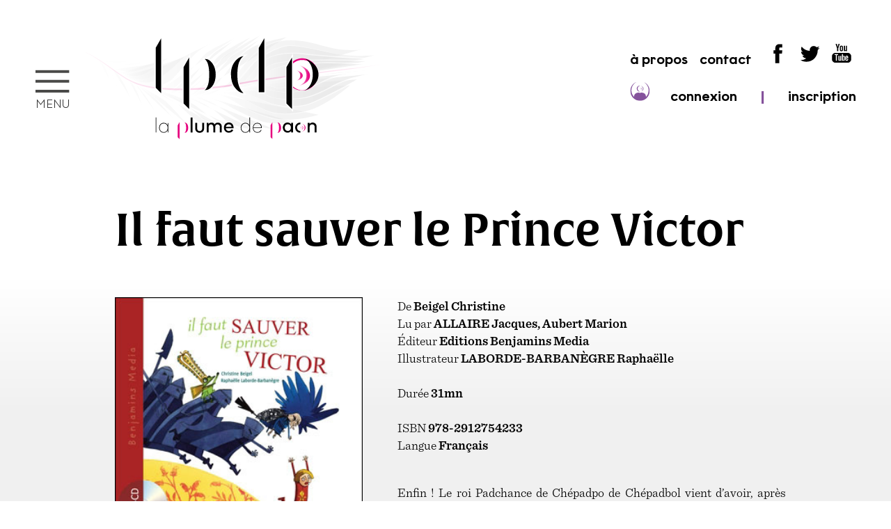

--- FILE ---
content_type: text/html; charset=UTF-8
request_url: https://www.laplumedepaon.com/livre-audio/il-faut-sauver-le-prince-victor/
body_size: 11266
content:
<!doctype html>
<html>
<head>
	<meta charset="UTF-8">
	<meta name="viewport" content="width=device-width, initial-scale=1">
	<link rel="profile" href="https://gmpg.org/xfn/11">

	<title>Il faut sauver le Prince Victor &#8211; La Plume de Paon</title>
<meta name='robots' content='max-image-preview:large' />
<link rel="alternate" type="application/rss+xml" title="La Plume de Paon &raquo; Flux" href="https://www.laplumedepaon.com/feed/" />
<link rel="alternate" type="application/rss+xml" title="La Plume de Paon &raquo; Flux des commentaires" href="https://www.laplumedepaon.com/comments/feed/" />
<link rel="alternate" type="application/rss+xml" title="La Plume de Paon &raquo; Il faut sauver le Prince Victor Flux des commentaires" href="https://www.laplumedepaon.com/livre-audio/il-faut-sauver-le-prince-victor/feed/" />
<script>
window._wpemojiSettings = {"baseUrl":"https:\/\/s.w.org\/images\/core\/emoji\/15.0.3\/72x72\/","ext":".png","svgUrl":"https:\/\/s.w.org\/images\/core\/emoji\/15.0.3\/svg\/","svgExt":".svg","source":{"concatemoji":"https:\/\/www.laplumedepaon.com\/wp-includes\/js\/wp-emoji-release.min.js?ver=6.5.2"}};
/*! This file is auto-generated */
!function(i,n){var o,s,e;function c(e){try{var t={supportTests:e,timestamp:(new Date).valueOf()};sessionStorage.setItem(o,JSON.stringify(t))}catch(e){}}function p(e,t,n){e.clearRect(0,0,e.canvas.width,e.canvas.height),e.fillText(t,0,0);var t=new Uint32Array(e.getImageData(0,0,e.canvas.width,e.canvas.height).data),r=(e.clearRect(0,0,e.canvas.width,e.canvas.height),e.fillText(n,0,0),new Uint32Array(e.getImageData(0,0,e.canvas.width,e.canvas.height).data));return t.every(function(e,t){return e===r[t]})}function u(e,t,n){switch(t){case"flag":return n(e,"\ud83c\udff3\ufe0f\u200d\u26a7\ufe0f","\ud83c\udff3\ufe0f\u200b\u26a7\ufe0f")?!1:!n(e,"\ud83c\uddfa\ud83c\uddf3","\ud83c\uddfa\u200b\ud83c\uddf3")&&!n(e,"\ud83c\udff4\udb40\udc67\udb40\udc62\udb40\udc65\udb40\udc6e\udb40\udc67\udb40\udc7f","\ud83c\udff4\u200b\udb40\udc67\u200b\udb40\udc62\u200b\udb40\udc65\u200b\udb40\udc6e\u200b\udb40\udc67\u200b\udb40\udc7f");case"emoji":return!n(e,"\ud83d\udc26\u200d\u2b1b","\ud83d\udc26\u200b\u2b1b")}return!1}function f(e,t,n){var r="undefined"!=typeof WorkerGlobalScope&&self instanceof WorkerGlobalScope?new OffscreenCanvas(300,150):i.createElement("canvas"),a=r.getContext("2d",{willReadFrequently:!0}),o=(a.textBaseline="top",a.font="600 32px Arial",{});return e.forEach(function(e){o[e]=t(a,e,n)}),o}function t(e){var t=i.createElement("script");t.src=e,t.defer=!0,i.head.appendChild(t)}"undefined"!=typeof Promise&&(o="wpEmojiSettingsSupports",s=["flag","emoji"],n.supports={everything:!0,everythingExceptFlag:!0},e=new Promise(function(e){i.addEventListener("DOMContentLoaded",e,{once:!0})}),new Promise(function(t){var n=function(){try{var e=JSON.parse(sessionStorage.getItem(o));if("object"==typeof e&&"number"==typeof e.timestamp&&(new Date).valueOf()<e.timestamp+604800&&"object"==typeof e.supportTests)return e.supportTests}catch(e){}return null}();if(!n){if("undefined"!=typeof Worker&&"undefined"!=typeof OffscreenCanvas&&"undefined"!=typeof URL&&URL.createObjectURL&&"undefined"!=typeof Blob)try{var e="postMessage("+f.toString()+"("+[JSON.stringify(s),u.toString(),p.toString()].join(",")+"));",r=new Blob([e],{type:"text/javascript"}),a=new Worker(URL.createObjectURL(r),{name:"wpTestEmojiSupports"});return void(a.onmessage=function(e){c(n=e.data),a.terminate(),t(n)})}catch(e){}c(n=f(s,u,p))}t(n)}).then(function(e){for(var t in e)n.supports[t]=e[t],n.supports.everything=n.supports.everything&&n.supports[t],"flag"!==t&&(n.supports.everythingExceptFlag=n.supports.everythingExceptFlag&&n.supports[t]);n.supports.everythingExceptFlag=n.supports.everythingExceptFlag&&!n.supports.flag,n.DOMReady=!1,n.readyCallback=function(){n.DOMReady=!0}}).then(function(){return e}).then(function(){var e;n.supports.everything||(n.readyCallback(),(e=n.source||{}).concatemoji?t(e.concatemoji):e.wpemoji&&e.twemoji&&(t(e.twemoji),t(e.wpemoji)))}))}((window,document),window._wpemojiSettings);
</script>
<style id='wp-emoji-styles-inline-css'>

	img.wp-smiley, img.emoji {
		display: inline !important;
		border: none !important;
		box-shadow: none !important;
		height: 1em !important;
		width: 1em !important;
		margin: 0 0.07em !important;
		vertical-align: -0.1em !important;
		background: none !important;
		padding: 0 !important;
	}
</style>
<link rel='stylesheet' id='wp-block-library-css' href='https://www.laplumedepaon.com/wp-includes/css/dist/block-library/style.min.css?ver=6.5.2' media='all' />
<style id='classic-theme-styles-inline-css'>
/*! This file is auto-generated */
.wp-block-button__link{color:#fff;background-color:#32373c;border-radius:9999px;box-shadow:none;text-decoration:none;padding:calc(.667em + 2px) calc(1.333em + 2px);font-size:1.125em}.wp-block-file__button{background:#32373c;color:#fff;text-decoration:none}
</style>
<style id='global-styles-inline-css'>
body{--wp--preset--color--black: #000000;--wp--preset--color--cyan-bluish-gray: #abb8c3;--wp--preset--color--white: #ffffff;--wp--preset--color--pale-pink: #f78da7;--wp--preset--color--vivid-red: #cf2e2e;--wp--preset--color--luminous-vivid-orange: #ff6900;--wp--preset--color--luminous-vivid-amber: #fcb900;--wp--preset--color--light-green-cyan: #7bdcb5;--wp--preset--color--vivid-green-cyan: #00d084;--wp--preset--color--pale-cyan-blue: #8ed1fc;--wp--preset--color--vivid-cyan-blue: #0693e3;--wp--preset--color--vivid-purple: #9b51e0;--wp--preset--gradient--vivid-cyan-blue-to-vivid-purple: linear-gradient(135deg,rgba(6,147,227,1) 0%,rgb(155,81,224) 100%);--wp--preset--gradient--light-green-cyan-to-vivid-green-cyan: linear-gradient(135deg,rgb(122,220,180) 0%,rgb(0,208,130) 100%);--wp--preset--gradient--luminous-vivid-amber-to-luminous-vivid-orange: linear-gradient(135deg,rgba(252,185,0,1) 0%,rgba(255,105,0,1) 100%);--wp--preset--gradient--luminous-vivid-orange-to-vivid-red: linear-gradient(135deg,rgba(255,105,0,1) 0%,rgb(207,46,46) 100%);--wp--preset--gradient--very-light-gray-to-cyan-bluish-gray: linear-gradient(135deg,rgb(238,238,238) 0%,rgb(169,184,195) 100%);--wp--preset--gradient--cool-to-warm-spectrum: linear-gradient(135deg,rgb(74,234,220) 0%,rgb(151,120,209) 20%,rgb(207,42,186) 40%,rgb(238,44,130) 60%,rgb(251,105,98) 80%,rgb(254,248,76) 100%);--wp--preset--gradient--blush-light-purple: linear-gradient(135deg,rgb(255,206,236) 0%,rgb(152,150,240) 100%);--wp--preset--gradient--blush-bordeaux: linear-gradient(135deg,rgb(254,205,165) 0%,rgb(254,45,45) 50%,rgb(107,0,62) 100%);--wp--preset--gradient--luminous-dusk: linear-gradient(135deg,rgb(255,203,112) 0%,rgb(199,81,192) 50%,rgb(65,88,208) 100%);--wp--preset--gradient--pale-ocean: linear-gradient(135deg,rgb(255,245,203) 0%,rgb(182,227,212) 50%,rgb(51,167,181) 100%);--wp--preset--gradient--electric-grass: linear-gradient(135deg,rgb(202,248,128) 0%,rgb(113,206,126) 100%);--wp--preset--gradient--midnight: linear-gradient(135deg,rgb(2,3,129) 0%,rgb(40,116,252) 100%);--wp--preset--font-size--small: 13px;--wp--preset--font-size--medium: 20px;--wp--preset--font-size--large: 36px;--wp--preset--font-size--x-large: 42px;--wp--preset--spacing--20: 0.44rem;--wp--preset--spacing--30: 0.67rem;--wp--preset--spacing--40: 1rem;--wp--preset--spacing--50: 1.5rem;--wp--preset--spacing--60: 2.25rem;--wp--preset--spacing--70: 3.38rem;--wp--preset--spacing--80: 5.06rem;--wp--preset--shadow--natural: 6px 6px 9px rgba(0, 0, 0, 0.2);--wp--preset--shadow--deep: 12px 12px 50px rgba(0, 0, 0, 0.4);--wp--preset--shadow--sharp: 6px 6px 0px rgba(0, 0, 0, 0.2);--wp--preset--shadow--outlined: 6px 6px 0px -3px rgba(255, 255, 255, 1), 6px 6px rgba(0, 0, 0, 1);--wp--preset--shadow--crisp: 6px 6px 0px rgba(0, 0, 0, 1);}:where(.is-layout-flex){gap: 0.5em;}:where(.is-layout-grid){gap: 0.5em;}body .is-layout-flow > .alignleft{float: left;margin-inline-start: 0;margin-inline-end: 2em;}body .is-layout-flow > .alignright{float: right;margin-inline-start: 2em;margin-inline-end: 0;}body .is-layout-flow > .aligncenter{margin-left: auto !important;margin-right: auto !important;}body .is-layout-constrained > .alignleft{float: left;margin-inline-start: 0;margin-inline-end: 2em;}body .is-layout-constrained > .alignright{float: right;margin-inline-start: 2em;margin-inline-end: 0;}body .is-layout-constrained > .aligncenter{margin-left: auto !important;margin-right: auto !important;}body .is-layout-constrained > :where(:not(.alignleft):not(.alignright):not(.alignfull)){max-width: var(--wp--style--global--content-size);margin-left: auto !important;margin-right: auto !important;}body .is-layout-constrained > .alignwide{max-width: var(--wp--style--global--wide-size);}body .is-layout-flex{display: flex;}body .is-layout-flex{flex-wrap: wrap;align-items: center;}body .is-layout-flex > *{margin: 0;}body .is-layout-grid{display: grid;}body .is-layout-grid > *{margin: 0;}:where(.wp-block-columns.is-layout-flex){gap: 2em;}:where(.wp-block-columns.is-layout-grid){gap: 2em;}:where(.wp-block-post-template.is-layout-flex){gap: 1.25em;}:where(.wp-block-post-template.is-layout-grid){gap: 1.25em;}.has-black-color{color: var(--wp--preset--color--black) !important;}.has-cyan-bluish-gray-color{color: var(--wp--preset--color--cyan-bluish-gray) !important;}.has-white-color{color: var(--wp--preset--color--white) !important;}.has-pale-pink-color{color: var(--wp--preset--color--pale-pink) !important;}.has-vivid-red-color{color: var(--wp--preset--color--vivid-red) !important;}.has-luminous-vivid-orange-color{color: var(--wp--preset--color--luminous-vivid-orange) !important;}.has-luminous-vivid-amber-color{color: var(--wp--preset--color--luminous-vivid-amber) !important;}.has-light-green-cyan-color{color: var(--wp--preset--color--light-green-cyan) !important;}.has-vivid-green-cyan-color{color: var(--wp--preset--color--vivid-green-cyan) !important;}.has-pale-cyan-blue-color{color: var(--wp--preset--color--pale-cyan-blue) !important;}.has-vivid-cyan-blue-color{color: var(--wp--preset--color--vivid-cyan-blue) !important;}.has-vivid-purple-color{color: var(--wp--preset--color--vivid-purple) !important;}.has-black-background-color{background-color: var(--wp--preset--color--black) !important;}.has-cyan-bluish-gray-background-color{background-color: var(--wp--preset--color--cyan-bluish-gray) !important;}.has-white-background-color{background-color: var(--wp--preset--color--white) !important;}.has-pale-pink-background-color{background-color: var(--wp--preset--color--pale-pink) !important;}.has-vivid-red-background-color{background-color: var(--wp--preset--color--vivid-red) !important;}.has-luminous-vivid-orange-background-color{background-color: var(--wp--preset--color--luminous-vivid-orange) !important;}.has-luminous-vivid-amber-background-color{background-color: var(--wp--preset--color--luminous-vivid-amber) !important;}.has-light-green-cyan-background-color{background-color: var(--wp--preset--color--light-green-cyan) !important;}.has-vivid-green-cyan-background-color{background-color: var(--wp--preset--color--vivid-green-cyan) !important;}.has-pale-cyan-blue-background-color{background-color: var(--wp--preset--color--pale-cyan-blue) !important;}.has-vivid-cyan-blue-background-color{background-color: var(--wp--preset--color--vivid-cyan-blue) !important;}.has-vivid-purple-background-color{background-color: var(--wp--preset--color--vivid-purple) !important;}.has-black-border-color{border-color: var(--wp--preset--color--black) !important;}.has-cyan-bluish-gray-border-color{border-color: var(--wp--preset--color--cyan-bluish-gray) !important;}.has-white-border-color{border-color: var(--wp--preset--color--white) !important;}.has-pale-pink-border-color{border-color: var(--wp--preset--color--pale-pink) !important;}.has-vivid-red-border-color{border-color: var(--wp--preset--color--vivid-red) !important;}.has-luminous-vivid-orange-border-color{border-color: var(--wp--preset--color--luminous-vivid-orange) !important;}.has-luminous-vivid-amber-border-color{border-color: var(--wp--preset--color--luminous-vivid-amber) !important;}.has-light-green-cyan-border-color{border-color: var(--wp--preset--color--light-green-cyan) !important;}.has-vivid-green-cyan-border-color{border-color: var(--wp--preset--color--vivid-green-cyan) !important;}.has-pale-cyan-blue-border-color{border-color: var(--wp--preset--color--pale-cyan-blue) !important;}.has-vivid-cyan-blue-border-color{border-color: var(--wp--preset--color--vivid-cyan-blue) !important;}.has-vivid-purple-border-color{border-color: var(--wp--preset--color--vivid-purple) !important;}.has-vivid-cyan-blue-to-vivid-purple-gradient-background{background: var(--wp--preset--gradient--vivid-cyan-blue-to-vivid-purple) !important;}.has-light-green-cyan-to-vivid-green-cyan-gradient-background{background: var(--wp--preset--gradient--light-green-cyan-to-vivid-green-cyan) !important;}.has-luminous-vivid-amber-to-luminous-vivid-orange-gradient-background{background: var(--wp--preset--gradient--luminous-vivid-amber-to-luminous-vivid-orange) !important;}.has-luminous-vivid-orange-to-vivid-red-gradient-background{background: var(--wp--preset--gradient--luminous-vivid-orange-to-vivid-red) !important;}.has-very-light-gray-to-cyan-bluish-gray-gradient-background{background: var(--wp--preset--gradient--very-light-gray-to-cyan-bluish-gray) !important;}.has-cool-to-warm-spectrum-gradient-background{background: var(--wp--preset--gradient--cool-to-warm-spectrum) !important;}.has-blush-light-purple-gradient-background{background: var(--wp--preset--gradient--blush-light-purple) !important;}.has-blush-bordeaux-gradient-background{background: var(--wp--preset--gradient--blush-bordeaux) !important;}.has-luminous-dusk-gradient-background{background: var(--wp--preset--gradient--luminous-dusk) !important;}.has-pale-ocean-gradient-background{background: var(--wp--preset--gradient--pale-ocean) !important;}.has-electric-grass-gradient-background{background: var(--wp--preset--gradient--electric-grass) !important;}.has-midnight-gradient-background{background: var(--wp--preset--gradient--midnight) !important;}.has-small-font-size{font-size: var(--wp--preset--font-size--small) !important;}.has-medium-font-size{font-size: var(--wp--preset--font-size--medium) !important;}.has-large-font-size{font-size: var(--wp--preset--font-size--large) !important;}.has-x-large-font-size{font-size: var(--wp--preset--font-size--x-large) !important;}
.wp-block-navigation a:where(:not(.wp-element-button)){color: inherit;}
:where(.wp-block-post-template.is-layout-flex){gap: 1.25em;}:where(.wp-block-post-template.is-layout-grid){gap: 1.25em;}
:where(.wp-block-columns.is-layout-flex){gap: 2em;}:where(.wp-block-columns.is-layout-grid){gap: 2em;}
.wp-block-pullquote{font-size: 1.5em;line-height: 1.6;}
</style>
<link rel='stylesheet' id='pmpro_frontend-css' href='https://www.laplumedepaon.com/wp-content/plugins/paid-memberships-pro/css/frontend.css?ver=3.0.3' media='screen' />
<link rel='stylesheet' id='pmpro_print-css' href='https://www.laplumedepaon.com/wp-content/plugins/paid-memberships-pro/css/print.css?ver=3.0.3' media='print' />
<link rel='stylesheet' id='lpdp-style-css' href='https://www.laplumedepaon.com/wp-content/themes/lpdp-v1.5/style.css?ver=1.0.0' media='all' />
<link rel="https://api.w.org/" href="https://www.laplumedepaon.com/wp-json/" /><link rel="alternate" type="application/json" href="https://www.laplumedepaon.com/wp-json/wp/v2/livre-audio/499" /><link rel="EditURI" type="application/rsd+xml" title="RSD" href="https://www.laplumedepaon.com/xmlrpc.php?rsd" />
<meta name="generator" content="WordPress 6.5.2" />
<link rel="canonical" href="https://www.laplumedepaon.com/livre-audio/il-faut-sauver-le-prince-victor/" />
<link rel='shortlink' href='https://www.laplumedepaon.com/?p=499' />
<link rel="alternate" type="application/json+oembed" href="https://www.laplumedepaon.com/wp-json/oembed/1.0/embed?url=https%3A%2F%2Fwww.laplumedepaon.com%2Flivre-audio%2Fil-faut-sauver-le-prince-victor%2F" />
<link rel="alternate" type="text/xml+oembed" href="https://www.laplumedepaon.com/wp-json/oembed/1.0/embed?url=https%3A%2F%2Fwww.laplumedepaon.com%2Flivre-audio%2Fil-faut-sauver-le-prince-victor%2F&#038;format=xml" />
<link rel="pingback" href="https://www.laplumedepaon.com/xmlrpc.php">

	<link rel="stylesheet" href="https://www.laplumedepaon.com/wp-content/themes/lpdp-v1.5/responsive.css">

	<link rel="stylesheet" href="https://use.typekit.net/xfx4mlt.css">
	<link rel="stylesheet" href="https://www.laplumedepaon.com/wp-content/themes/lpdp-v1.5/fonts/Graphit-www/stylesheet.css">

	
	<script src="https://www.laplumedepaon.com/wp-content/themes/lpdp-v1.5/js/jquery-3.4.1.min.js"></script>
	<script src="https://www.laplumedepaon.com/wp-content/themes/lpdp-v1.5/js/masonry.pkgd.min.js"></script>

	<!-- favicon -->
	<link rel="apple-touch-icon" sizes="180x180" href="https://www.laplumedepaon.com/wp-content/themes/lpdp-v1.5/favicon/apple-touch-icon.png">
	<link rel="icon" type="image/png" sizes="32x32" href="https://www.laplumedepaon.com/wp-content/themes/lpdp-v1.5/favicon/favicon-32x32.png">
	<link rel="icon" type="image/png" sizes="16x16" href="https://www.laplumedepaon.com/wp-content/themes/lpdp-v1.5/favicon/favicon-16x16.png">
	<link rel="manifest" href="https://www.laplumedepaon.com/wp-content/themes/lpdp-v1.5/favicon/site.webmanifest">
	<link rel="mask-icon" href="https://www.laplumedepaon.com/wp-content/themes/lpdp-v1.5/favicon/safari-pinned-tab.svg" color="#5bbad5">
	<meta name="msapplication-TileColor" content="#da532c">
	<meta name="theme-color" content="#ffffff">

	<!-- OpenGrah Meta -->
	<meta property="og:title" content="La Plume de Paon">
	<meta property="og:description" content="Promotion du livre audio francophone">
	<meta property="og:type" content="website">
	<meta property="og:url" content="https://www.laplumedepaon.com">
	<meta property="og:image" content="https://www.laplumedepaon.com/avatar.png"/>

	<!-- Owl -->
	<!-- <link rel="stylesheet" href="https://www.laplumedepaon.com/wp-content/themes/lpdp-v1.5/js/OwlCarousel2-2.3.4/docs/assets/css/docs.theme.min.css"> -->
	<link rel="stylesheet" href="https://www.laplumedepaon.com/wp-content/themes/lpdp-v1.5/js/OwlCarousel2-2.3.4/dist/assets/owl.carousel.css">
	<link rel="stylesheet" href="https://www.laplumedepaon.com/wp-content/themes/lpdp-v1.5/js/OwlCarousel2-2.3.4/dist/assets/owl.theme.default.min.css">
	<script src="https://www.laplumedepaon.com/wp-content/themes/lpdp-v1.5/js/OwlCarousel2-2.3.4/dist/owl.carousel.js"></script>

	<!-- Audio Calamansi -->
	<link rel="stylesheet" href="https://www.laplumedepaon.com/wp-content/themes/lpdp-v1.5/js/audio-calamansi-js/dist/calamansi.min.css">
	<script src="https://www.laplumedepaon.com/wp-content/themes/lpdp-v1.5/js/audio-calamansi-js/dist/calamansi.min.js"></script>


	


	

	<!-- Meta Pixel Code -->
<script>
!function(f,b,e,v,n,t,s)
{if(f.fbq)return;n=f.fbq=function(){n.callMethod?
n.callMethod.apply(n,arguments):n.queue.push(arguments)};
if(!f._fbq)f._fbq=n;n.push=n;n.loaded=!0;n.version='2.0';
n.queue=[];t=b.createElement(e);t.async=!0;
t.src=v;s=b.getElementsByTagName(e)[0];
s.parentNode.insertBefore(t,s)}(window, document,'script',
'https://connect.facebook.net/en_US/fbevents.js');
fbq('init', '2851763828316074');
fbq('track', 'PageView');
</script>
<noscript><img height="1" width="1" style="display:none"
src="https://www.facebook.com/tr?id=2851763828316074&ev=PageView&noscript=1"
/></noscript>
<!-- End Meta Pixel Code -->


</head>

<body>
<!-- 
/ / / / / / / / / / / / / / / / / / / / / /
/ / / / / / / / / / / / / / / / / / / / / /
/ / / / / / / / / / / / / / / / / / / / / /

ENTETE

/ / / / / / / / / / / / / / / / / / / / / /
/ / / / / / / / / / / / / / / / / / / / / /
/ / / / / / / / / / / / / / / / / / / / / /
-->
<div id="entete" class="home">
	
	<div id="menu-hamburger">menu</div>
	<div id="logo">
		<div id="logo-1" class="home"></div>
		<div id="logo-2" class="home"></div>
	</div>
	<div id="nav">
		<div class="nav-ligne">
			<div><a href="https://www.laplumedepaon.com/a-propos">à propos</a></div>
			<div><a href="https://www.laplumedepaon.com/contact">contact</a></div>

			<div>
				<a href="https://www.facebook.com/laplumedepaon1/" target="_blank"><img src="https://www.laplumedepaon.com/wp-content/themes/lpdp-v1.5/imgs/logo-facebook.svg" alt="Facebook"></a>
				<a href="https://twitter.com/laplumedepaon" target="_blank"><img src="https://www.laplumedepaon.com/wp-content/themes/lpdp-v1.5/imgs/logo-twitter.svg" alt="Twitter"></a>
				<a href="https://www.youtube.com/@AssociationLaPlumedePaon" target="_blank"><img src="https://www.laplumedepaon.com/wp-content/themes/lpdp-v1.5/imgs/logo-youtube.svg" alt="YouTube"></a>
			</div>
		</div>
		<div class="nav-ligne">
			<div>
				<div id="nav-login"><img src="https://www.laplumedepaon.com/wp-content/themes/lpdp-v1.5/imgs/logo-login-violet.svg"></div> 
				<a href="https://www.laplumedepaon.com/login">connexion</a>
			</div>
			<div class="nav-separateur home">|</div>
			<div><a href="https://www.laplumedepaon.com/subscribe">inscription</a></div>
		</div>
	</div><!-- #nav-->

</div><!-- #entete -->

<!-- 
/ / / / / / / / / / / / / / / / / / / / / /
/ / / / / / / / / / / / / / / / / / / / / /
/ / / / / / / / / / / / / / / / / / / / / /

ENTETE REDUITE

/ / / / / / / / / / / / / / / / / / / / / /
/ / / / / / / / / / / / / / / / / / / / / /
/ / / / / / / / / / / / / / / / / / / / / /
-->
<div id="entete-s" class="home">

	<div id="menu-hamburger-s">menu</div>
	<div id="logo-s">
		<div id="logo-2" class="home"></div>
	</div>
	<div id="nav-s">
		<div class="nav-ligne">
			<div><a href="https://www.laplumedepaon.com/a-propos">à propos</a></div>
			<div><a href="https://www.laplumedepaon.com/contact">contact</a></div>

			<div>
				<a href="https://www.facebook.com/laplumedepaon1/" target="_blank"><img src="https://www.laplumedepaon.com/wp-content/themes/lpdp-v1.5/imgs/logo-facebook.svg" alt="Facebook"></a>
				<a href="https://twitter.com/laplumedepaon" target="_blank"><img src="https://www.laplumedepaon.com/wp-content/themes/lpdp-v1.5/imgs/logo-twitter.svg" alt="Twitter"></a>
				<a href="https://www.youtube.com/@AssociationLaPlumedePaon" target="_blank"><img src="https://www.laplumedepaon.com/wp-content/themes/lpdp-v1.5/imgs/logo-youtube.svg" alt="YouTube"></a>
			</div>
		</div>
		<div class="nav-ligne">
			<div>
				<div id="nav-login"><img src="https://www.laplumedepaon.com/wp-content/themes/lpdp-v1.5/imgs/logo-login-violet.svg"></div> 
				<a href="https://www.laplumedepaon.com/login">connexion</a>
			</div>
			<div class="nav-separateur home">|</div>
			<div><a href="https://www.laplumedepaon.com/subscribe">inscription</a></div>
		</div>
	</div><!-- #nav-->


</div><!-- #entete-reduite -->
<!-- 
/ / / / / / / / / / / / / / / / / / / / / /
/ / / / / / / / / / / / / / / / / / / / / /
/ / / / / / / / / / / / / / / / / / / / / /

MENU

/ / / / / / / / / / / / / / / / / / / / / /
/ / / / / / / / / / / / / / / / / / / / / /
/ / / / / / / / / / / / / / / / / / / / / /
-->
<div id="menu" class="home">

	<!-- CLOSE & LOGO -->
	<div id="menu-close"></div>
	<div id="menu-logotype"></div>

	
	<!-- 
	/ / / / / / / / / / / / / / / / / / / / / /
	BOUTONS TOUT PUBLIC / PRO
	/ / / / / / / / / / / / / / / / / / / / / /
	-->
	<div id="menu-tpp"  style="opacity:0;" ><!-- tpp tout public / pro -->
		<div id="menu-tpp-tout_public">Tout public</div>
		<div id="menu-tpp-pro">Professionnels</div>
		<div class="clear"></div>

		<div id="menu-tpp-filet"></div>
		<div id="menu-tpp-filet-tout_public"></div>
		<div id="menu-tpp-filet-pro"></div>
	</div>
	


	<div id="menu-conteneur">
		

		<div class="menu-colonne">

			<div><a href="https://www.laplumedepaon.com/a-propos">À propos</a></div>
			<div><a href="https://www.laplumedepaon.com/contact">Contact</a></div>
			<div><a href="https://www.laplumedepaon.com/actualites">Actualités</a></div>
			<div><a href="https://www.laplumedepaon.com/espace-presse">Espace presse</a></div>
			<div><a href="https://www.laplumedepaon.com/livres-audio">Nos sélections<br>de livres audio</a></div>
			<div><a href="https://www.laplumedepaon.com/prix-du-livre-audio">Prix du livre audio</a></div>

			<div id="menu-social">
				<div id="menu-social-fb"><a href="https://www.facebook.com/laplumedepaon1/" target="_blank"><img src="https://www.laplumedepaon.com/wp-content/themes/lpdp-v1.5/imgs/logo-facebook.svg"></a></div>
				<div id="menu-social-twitter"><a href="https://twitter.com/laplumedepaon" target="_blank"><img src="https://www.laplumedepaon.com/wp-content/themes/lpdp-v1.5/imgs/logo-twitter.svg"></a></div>
				<div id="menu-social-youtube"><a href="https://www.youtube.com/@AssociationLaPlumedePaon" target="_blank"><img src="https://www.laplumedepaon.com/wp-content/themes/lpdp-v1.5/imgs/logo-youtube.svg"></a></div>
			</div>
		</div><!-- menu colonne 1 -->


		<div class="menu-colonne">
			<div id="menu-connexion-smartphone">
				
				<div id="pied-login"><img src="https://www.laplumedepaon.com/wp-content/themes/lpdp-v1.5/imgs/logo-login-magenta.svg"></div> 
				<a href="https://www.laplumedepaon.com/login">connexion</a>
			
				<span class="pied-separateur">&nbsp; |  &nbsp;</span>
				<a href="https://www.laplumedepaon.com/subscribe">inscription</a>
			</div>
			
			<div id="menu-gratuit"><a href="https://www.laplumedepaon.com/subscribe">Inscription gratuite</a></div>
			<div><a href="https://www.laplumedepaon.com/nos-ressources">Nos ressources</a></div>
			<div><a href="https://www.laplumedepaon.com/autres-ressources">Autres ressources</a></div>
			<div><a href="https://www.laplumedepaon.com/annuaire-des-editeurs">Annuaire des éditeurs</a></div>
			<div><!--<a href="https://www.laplumedepaon.com/calendrier-pro"> -->Calendrier des rencontres professionnelles<!-- </a> --></div>
			<div><!--<a href="https://www.laplumedepaon.com/appel-a-projets"> -->Appel à projets<!-- </a> --></div>

			<div id="menu-premium"><a href="https://www.laplumedepaon.com/subscribe">Adhésion à la Plume de Paon PRO</a></div>
			<div><!--<a href="https://www.laplumedepaon.com/formations"> -->Prochaines formations<!-- </a> --></div>
			<div><!--<a href="https://www.laplumedepaon.com/accompagnement"> -->Accompagnement<!-- </a> --></div>
			<!-- <div><a href="a-venir">Prestations à venir</a></div> -->
		</div><!-- menu colonne 2 -->

		<div class="menu-colonne">

			<div id="menu-connexion">
				
					<div id="menu-login"><img src="https://www.laplumedepaon.com/wp-content/themes/lpdp-v1.5/imgs/logo-login-magenta.svg"></div> 
					<a href="https://www.laplumedepaon.com/login">connexion </a>
				
				<span class="menu-separateur">&nbsp; |  &nbsp;</span>
				<a href="https://www.laplumedepaon.com/subscribe">inscription</a>
			</div>

			<div id="menu-inscription-infos">
				Inscrivez-vous 
				<span class="menu-inscription-infos-exergue"><a href="https://www.laplumedepaon.com/subscribe">gratuitement</a></span> 
				ou <br>
				<span class="menu-inscription-infos-exergue"><a href="https://www.laplumedepaon.com/subscribe">adhérez à la Plume de Paon PRO</a></span>

				<div id="menu-inscription-comparer">
					<div id="menu-inscription-comparer-texte">
						<a href="https://www.laplumedepaon.com/offres">comparer les offres</a>
					</div>
					<div id="menu-inscription-comparer-filet"></div>
				</div>
			</div>

					</div><!-- menu colonne 3 -->

		
	</div><!-- menu-conteneur fond blanc-->	


	<div id="menu-infos">
		<div>
			2022 
			<span class="menu-infos-separateur">&nbsp; | &nbsp; </span>
			<a href="https://www.laplumedepaon.com/mentions-legales">Mentions légales</a>
			<span class="menu-infos-separateur">&nbsp; | &nbsp;</span>
			<a href="https://www.michelravey.com" target=""_blank><img id="menu-mravey-logo" src="https://www.laplumedepaon.com/wp-content/themes/lpdp-v1.5/imgs/logo-michelravey-noir.svg" alt="webdesign michelravey.com">
			<span class="menu-mravey-text">webdesign michelravey.com</span></a>
		</div>
	</div>

</div><!-- menu -->



	

    

<!-- 
/ / / / / / / / / / / / / / / / / / / / / /
/ / / / / / / / / / / / / / / / / / / / / /
/ / / / / / / / / / / / / / / / / / / / / /

CONTENU

/ / / / / / / / / / / / / / / / / / / / / /
/ / / / / / / / / / / / / / / / / / / / / /
/ / / / / / / / / / / / / / / / / / / / / /
-->
<div class="titre">Il faut sauver le Prince Victor</div>
<div class="sous-titre"></div>

<div id="conteneur">


	<div id="livre_audio-contenu">
        
        
       
        <div class="livre_audio-colonne">
                        <div class="livre_audio-couverture">
            <img src="https://www.laplumedepaon.com/wp-content/themes/lpdp-v1.5/covers/PrinceVictorCB.jpg" alt="Il faut sauver le Prince Victor">
            </div>
                        
            <p>
            
            <p>
            <a href="https://www.laplumedepaon.com/nos-selections/jeunesse/">Jeunesse</a>, <a href="https://www.laplumedepaon.com/nos-selections/prix-du-public-2010/">Prix du Public 2010</a>
        </div>
        <div class="livre_audio-colonne">
            De <span class="l-infos-bold">Beigel Christine</span><br>
            Lu par <span class="l-infos-bold">ALLAIRE Jacques, Aubert Marion</span><br>
            Éditeur <span class="l-infos-bold">Editions Benjamins Media</span><br>
            Illustrateur <span class="l-infos-bold">LABORDE-BARBANÈGRE Raphaëlle</span><br><br>
            Durée <span class="l-infos-bold">31mn</span><br><br>
            ISBN <span class="l-infos-bold">978-2912754233</span><br>            Langue <span class="l-infos-bold">Français</span><br>            <p><br>
            Enfin ! Le roi Padchance de Chépadpo de Chépadbol vient d’avoir, après vingt-et-une filles, un garçon. Mais un jour, patatras ! Une bande d’affreux renverse le trône ; le prince Victor est fait prisonnier ! L’Amour pousse alors Zoé, une va-nu-pieds, à vouloir sauver son prince charmant… « Yakagalopéjuskochato »! Avec humour et esprit, cette histoire joue la carte du décalage : le roi et la reine sont fatigués d’être parents, le prince est un froussard et le héros, une fille de petite condition. Elle montre aussi aux enfants qu’avec un soupçon de malice et de courage, on peut surmonter les pires situations.        </div>

        <div class="clear"></div>
    </div>



</div>	<!-- #conteneur -->





<!-- 
/ / / / / / / / / / / / / / / / / / / / / /
/ / / / / / / / / / / / / / / / / / / / / /
/ / / / / / / / / / / / / / / / / / / / / /

PIED

/ / / / / / / / / / / / / / / / / / / / / /
/ / / / / / / / / / / / / / / / / / / / / /
/ / / / / / / / / / / / / / / / / / / / / /
-->

<div id="retour-haut"></div>



<div id="pied" class="home"  style="display:block;margin-top:0px;" >
	

	

	

	<div id="pied-logotype-smartphone"></div>

	<div id="pied-conteneur"  style="margin-top:0px;" >

		<div class="pied-colonne">
			<div id="pied-logotype"></div>

			<div><a href="https://www.laplumedepaon.com/a-propos">À propos</a></div>
			<div><a href="https://www.laplumedepaon.com/contact">Contact</a></div>
			<div><a href="https://www.laplumedepaon.com/actualites">Actualités</a></div>
			<div><a href="https://www.laplumedepaon.com/espace-presse">Espace presse</a></div>
			<div><a href="https://www.laplumedepaon.com/livres-audio">Nos sélections<br> de livres audio</a></div>
			<div><a href="https://www.laplumedepaon.com/prix-du-livre-audio">Prix du livre audio</a></div>

			<div id="pied-social">
				<div id="pied-social-fb"><a href="https://www.facebook.com/laplumedepaon1/" target="_blank"><img src="https://www.laplumedepaon.com/wp-content/themes/lpdp-v1.5/imgs/logo-facebook.svg"></a></div>
				<div id="pied-social-twitter"><a href="https://twitter.com/laplumedepaon" target="_blank"><img src="https://www.laplumedepaon.com/wp-content/themes/lpdp-v1.5/imgs/logo-twitter.svg"></a></div>
				<div id="pied-social-youtube"><a href="https://www.youtube.com/@AssociationLaPlumedePaon" target="_blank"><img src="https://www.laplumedepaon.com/wp-content/themes/lpdp-v1.5/imgs/logo-youtube.svg"></a></div>
			</div>
		</div><!-- pied colonne 1 -->


		<div class="pied-colonne">

			<div id="pied-connexion-smartphone">
				
				<div id="pied-login"><img src="https://www.laplumedepaon.com/wp-content/themes/lpdp-v1.5/imgs/logo-login-magenta.svg"></div> 
				<a href="https://www.laplumedepaon.com/login">connexion</a>
			
				<span class="pied-separateur">&nbsp; |  &nbsp;</span>
				<a href="https://www.laplumedepaon.com/subscribe">inscription</a>
			</div>


			<div id="pied-gratuit"><a href="https://www.laplumedepaon.com/subscribe">Inscription gratuite</a></div>
			<div><a href="https://www.laplumedepaon.com/nos-ressources">Nos ressources</a></div>
			<div><a href="https://www.laplumedepaon.com/autres-ressources">Autres ressources</a></div>
			<div><a href="https://www.laplumedepaon.com/annuaire-des-editeurs">Annuaire des éditeurs</a></div>
			<div><!-- <a href="https://www.laplumedepaon.com/calendrier-pro"> -->Calendrier des rencontres professionnelles<!-- </a> --></div>
			<div><!-- <a href="https://www.laplumedepaon.com/appel-a-projets"> -->Appel à projets<!-- </a> --></div>

			<div id="pied-premium"><a href="https://www.laplumedepaon.com/subscribe">Adhésion à la Plume de Paon PRO</a></div>
			<div><!-- <a href="https://www.laplumedepaon.com/formations"> -->Prochaines formations<!-- </a> --></div>
			<div><!-- <a href="https://www.laplumedepaon.com/accompagnement"> -->Accompagnement<!-- </a> --></div>
			<!-- <div><a href="a-venir">Prestations à venir</a></div> -->
		</div><!-- pied colonne 2 -->

		<div class="pied-colonne">

			<div id="pied-connexion">
				
					<div id="pied-login"><img src="https://www.laplumedepaon.com/wp-content/themes/lpdp-v1.5/imgs/logo-login-magenta.svg"></div> 
					<a href="https://www.laplumedepaon.com/login">connexion</a>
				
				<span class="pied-separateur">&nbsp; |  &nbsp;</span>
				<a href="https://www.laplumedepaon.com/subscribe">inscription</a>
			</div>

			<div id="pied-inscription-infos">
				Inscrivez-vous 
				<span class="pied-inscription-infos-exergue"><a href="https://www.laplumedepaon.com/subscribe">gratuitement</a></span> 
				ou <br>
				<span class="pied-inscription-infos-exergue"><a href="https://www.laplumedepaon.com/subscribe">adhérez à la Plume de Paon PRO</a></span>

				<div id="pied-inscription-comparer">
					<div id="pied-inscription-comparer-texte">
						<a href="https://www.laplumedepaon.com/offres">comparer les offres</a>
					</div>
					<div id="pied-inscription-comparer-filet"></div>
				</div>
			</div>

			<div id="pied-newsletter">
				Abonnez-vous à la <br>
			 	<span class="pied-newsletter-bigger">Newsletter</span>
			 	<p>
			 	  
  
  <div class="
    mailpoet_form_popup_overlay
      "></div>
  <div
    id="mailpoet_form_1"
    class="
      mailpoet_form
      mailpoet_form_shortcode
      mailpoet_form_position_
      mailpoet_form_animation_
    "
      >

    <style type="text/css">
     #mailpoet_form_1 .mailpoet_form {  }
#mailpoet_form_1 .mailpoet_column_with_background { padding: 10px; }
#mailpoet_form_1 .mailpoet_form_column:not(:first-child) { margin-left: 20px; }
#mailpoet_form_1 .mailpoet_paragraph { line-height: 20px; margin-bottom: 20px; }
#mailpoet_form_1 .mailpoet_segment_label, #mailpoet_form_1 .mailpoet_text_label, #mailpoet_form_1 .mailpoet_textarea_label, #mailpoet_form_1 .mailpoet_select_label, #mailpoet_form_1 .mailpoet_radio_label, #mailpoet_form_1 .mailpoet_checkbox_label, #mailpoet_form_1 .mailpoet_list_label, #mailpoet_form_1 .mailpoet_date_label { display: block; font-weight: normal; }
#mailpoet_form_1 .mailpoet_text, #mailpoet_form_1 .mailpoet_textarea, #mailpoet_form_1 .mailpoet_select, #mailpoet_form_1 .mailpoet_date_month, #mailpoet_form_1 .mailpoet_date_day, #mailpoet_form_1 .mailpoet_date_year, #mailpoet_form_1 .mailpoet_date { display: block; }
#mailpoet_form_1 .mailpoet_text, #mailpoet_form_1 .mailpoet_textarea { width: 200px; }
#mailpoet_form_1 .mailpoet_checkbox {  }
#mailpoet_form_1 .mailpoet_submit {  }
#mailpoet_form_1 .mailpoet_divider {  }
#mailpoet_form_1 .mailpoet_message {  }
#mailpoet_form_1 .mailpoet_form_loading { width: 30px; text-align: center; line-height: normal; }
#mailpoet_form_1 .mailpoet_form_loading > span { width: 5px; height: 5px; background-color: #5b5b5b; }#mailpoet_form_1{border-radius: 0px;text-align: left;}#mailpoet_form_1 form.mailpoet_form {padding: 5px;}#mailpoet_form_1{width: 100%;}#mailpoet_form_1 .mailpoet_message {margin: 0; padding: 0 20px;}#mailpoet_form_1 .mailpoet_paragraph.last {margin-bottom: 0} @media (max-width: 500px) {#mailpoet_form_1 {background-image: none;}} @media (min-width: 500px) {#mailpoet_form_1 .last .mailpoet_paragraph:last-child {margin-bottom: 0}}  @media (max-width: 500px) {#mailpoet_form_1 .mailpoet_form_column:last-child .mailpoet_paragraph:last-child {margin-bottom: 0}} 
    </style>

    <form
      target="_self"
      method="post"
      action="https://www.laplumedepaon.com/wp-admin/admin-post.php?action=mailpoet_subscription_form"
      class="mailpoet_form mailpoet_form_form mailpoet_form_shortcode"
      novalidate
      data-delay=""
      data-exit-intent-enabled=""
      data-font-family=""
      data-cookie-expiration-time=""
    >
      <input type="hidden" name="data[form_id]" value="1" />
      <input type="hidden" name="token" value="ba835074f0" />
      <input type="hidden" name="api_version" value="v1" />
      <input type="hidden" name="endpoint" value="subscribers" />
      <input type="hidden" name="mailpoet_method" value="subscribe" />

      <label class="mailpoet_hp_email_label" style="display: none !important;">Veuillez laisser ce champ vide<input type="email" name="data[email]"/></label><div class="mailpoet_paragraph "><label for="form_first_name_1" class="mailpoet-screen-reader-text"  data-automation-id="form_first_name_label" >Prénom</label><input type="text" autocomplete="given-name" class="mailpoet_text" id="form_first_name_1" name="data[form_field_ZjY5ODZhYjUzOTMzX2ZpcnN0X25hbWU=]" title="Prénom" value="" style="width:100%;box-sizing:border-box;padding:5px;margin: 0 auto 0 0;" data-automation-id="form_first_name"  placeholder="Prénom" data-parsley-names='[&quot;Veuillez sp\u00e9cifier un nom valide.&quot;,&quot;Les adresses dans les noms ne sont pas autoris\u00e9es, veuillez ajouter votre nom \u00e0 la place.&quot;]'/></div>
<div class="mailpoet_paragraph "><label for="form_last_name_1" class="mailpoet-screen-reader-text"  data-automation-id="form_last_name_label" >Nom</label><input type="text" autocomplete="family-name" class="mailpoet_text" id="form_last_name_1" name="data[form_field_ZThiNDQ4ZmE1ZDllX2xhc3RfbmFtZQ==]" title="Nom" value="" style="width:100%;box-sizing:border-box;padding:5px;margin: 0 auto 0 0;" data-automation-id="form_last_name"  placeholder="Nom" data-parsley-names='[&quot;Veuillez sp\u00e9cifier un nom valide.&quot;,&quot;Les adresses dans les noms ne sont pas autoris\u00e9es, veuillez ajouter votre nom \u00e0 la place.&quot;]'/></div>
<div class="mailpoet_paragraph "><label for="form_email_1" class="mailpoet-screen-reader-text"  data-automation-id="form_email_label" >Adresse e-mail <span class="mailpoet_required">*</span></label><input type="email" autocomplete="email" class="mailpoet_text" id="form_email_1" name="data[form_field_YmY4YTljOGVlZWY0X2VtYWls]" title="Adresse e-mail" value="" style="width:100%;box-sizing:border-box;padding:5px;margin: 0 auto 0 0;" data-automation-id="form_email"  placeholder="Adresse e-mail *" data-parsley-required="true" data-parsley-minlength="6" data-parsley-maxlength="150" data-parsley-type-message="Cette valeur doit être un e-mail valide." data-parsley-errors-container=".mailpoet_error_email_" data-parsley-required-message="Ce champ est nécessaire."/></div>
<div class="mailpoet_paragraph "><input type="submit" class="mailpoet_submit" value="Je m’abonne !" data-automation-id="subscribe-submit-button" style="width:100%;box-sizing:border-box;padding:5px;margin: 0 auto 0 0;border-color:transparent;" /><span class="mailpoet_form_loading"><span class="mailpoet_bounce1"></span><span class="mailpoet_bounce2"></span><span class="mailpoet_bounce3"></span></span></div>

      <div class="mailpoet_message">
        <p class="mailpoet_validate_success"
                style="display:none;"
                >Vérifiez votre boite de réception ou votre répertoire d’indésirables pour confirmer votre abonnement.
        </p>
        <p class="mailpoet_validate_error"
                style="display:none;"
                >        </p>
      </div>
    </form>

      </div>

  	
			</div>
			
		</div><!-- pied colonne 3 -->

		<div id="pied-infos">
			<div>
				2022 
				<span class="pied-infos-separateur">&nbsp; | &nbsp; </span>
				<a href="https://www.laplumedepaon.com/mentions-legales">Mentions légales</a>
				<span class="pied-infos-separateur">&nbsp; | &nbsp;</span>
				<a href="https://www.michelravey.com" target="_blank"><img id="pied-mravey-logo" src="https://www.laplumedepaon.com/wp-content/themes/lpdp-v1.5/imgs/logo-michelravey-noir.svg" alt="webdesign michelravey.com">
				<span class="pied-mravey-text">webdesign michelravey.com</a></span>
			</div>
		</div>
	</div><!-- pied-conteneur fond blanc-->	
</div><!-- pied -->







<script>
$(document).ready(function() {

	
	let largeurEcran = $(window).width();

	//Logo change after 4s
	setTimeout(function() {
		$('#logo-1').fadeTo(400,0);
		$('#logo-2').fadeTo(400,1);
	}, 4000);




	

	$(window).scroll(function() {
		let scrolledHeight = $(document).scrollTop();
		
		if (largeurEcran > 760) {
			if (scrolledHeight > 125) { 
				$('#retour-haut').fadeTo(0,0.4); 
				//vignetteProportions();
							} else {
				$('#retour-haut').hide(); 
				//vignetteProportions();
							}
		}

	});
	

	/* 
	. . . . . . . . . . . . . . . . . . . 
	. . . . . . . . . . . . . . . . . . . 
	. . . . . . . . . . . . . . . . . . . 

	MENU

	. . . . . . . . . . . . . . . . . . . 
	. . . . . . . . . . . . . . . . . . . 
	. . . . . . . . . . . . . . . . . . . 
	*/


	$('#menu-hamburger, #menu-hamburger-s').click(function() {
		$('#menu').show();
	});
	$('#menu-close').click(function() {
		$('#menu').hide();
	});


	/* RETOUR HAUT */
	$('#retour-haut').click(function() {
		$('body, html').animate({ scrollTop: 0});
	});
	$('#retour-haut').mouseenter(function() {
		$(this).fadeTo(0,1);
	});
	$('#retour-haut').mouseleave(function() {
		$(this).fadeTo(0,0.4);
	});


	//lien Accueil
	$('#logo-1, #logo-2').click(function() { self.location.href='https://www.laplumedepaon.com'; });
	$('#menu-logotype').click(function() { self.location.href='https://www.laplumedepaon.com'; });
	$('#pied-logotype').click(function() { self.location.href='https://www.laplumedepaon.com'; });
	
	//liens Public
	
	$('#index-titre-actualites').click(function() { self.location.href='https://www.laplumedepaon.com/actualites'; });
	$('#index-public-actus').click(function() { self.location.href='https://www.laplumedepaon.com/actualites'; });
	
	$('#index-bourse_creation_sonore').click(function() { self.location.href='https://www.laplumedepaon.com/bourse-de-creation-sonore'; });
	$('#index-regionales_2023').click(function() { self.location.href='https://www.laplumedepaon.com/regionales-du-livre-audio'; });

	



	$('#index-public-festivalenligne').click(function() { self.location.href='https://www.laplumedepaon.com/festival-du-livre-audio-en-ligne'; });
	$('#index-public-festivalpodcast').click(function() { self.location.href='https://www.laplumedepaon.com/festival-livre-audio-podcast'; });
	$('#index-public-selection24Haut').click(function() { self.location.href='https://www.laplumedepaon.com/prix-du-livre-audio-2025'; });
	$('#index-public-selection23Haut').click(function() { self.location.href='https://www.laplumedepaon.com/prix-du-livre-audio-2023'; });
	
	$('#index-public-espacePresse').click(function() { self.location.href='https://www.laplumedepaon.com/espace-presse'; });
	$('#index-public-pubs').click(function() { self.location.href='https://www.laplumedepaon.com/espaces-publicitaires'; });


	$('#index-public-youtube').click(function() { window.open('https://www.youtube.com/@AssociationLaPlumedePaon', "_blank"); });
	$('#index-public-lyceens').click(function() { window.open('https://www.laplumedepaondeslyceens.com', "_blank"); });

	$('#index-public-prix-pres').click(function() { self.location.href='https://www.laplumedepaon.com/prix-du-livre-audio'; });
	$('#index-public-selection22').click(function() { self.location.href='https://www.laplumedepaon.com/prix-du-livre-audio-2025'; });
	$('#index-public-voteSelection').click(function() { self.location.href='https://www.laplumedepaon.com/vote'; });
	$('#index-public-plumeOr21').click(function() { self.location.href='https://www.laplumedepaon.com/prix-du-livre-audio-2024#plumeOr'; });
	$('#index-public-grandPrix21').click(function() { self.location.href='https://www.laplumedepaon.com/prix-du-livre-audio-2024#grandPrix'; });
	$('#index-public-vote21').click(function() { self.location.href='https://www.laplumedepaon.com/prix-du-livre-audio-2024#public'; });

	//liens Pro
	$('#index-pro-annuaire').click(function() { self.location.href='https://www.laplumedepaon.com/annuaire-des-editeurs'; });
	$('#index-pro-rencontres-2024').click(function() { self.location.href='https://www.laplumedepaon.com/rencontres-francophones'; });
	$('#index-pro-rencontres-2022').click(function() { self.location.href='https://www.laplumedepaon.com/rencontres-francophones-2022'; });
	$('#index-pro-actus').click(function() { self.location.href='https://www.laplumedepaon.com/actualites'; });
	$('#index-pro-pubs').click(function() { self.location.href='https://www.laplumedepaon.com/espaces-publicitaires'; });
	$('#index-pro-nos_ressources').click(function() { self.location.href='https://www.laplumedepaon.com/nos-ressources'; });
	$('#index-pro-autres_ressources').click(function() { self.location.href='https://www.laplumedepaon.com/autres-ressources'; });
	$('#index-pro-youtube').click(function() { window.open('https://www.youtube.com/@AssociationLaPlumedePaon', "_blank"); });
	$('#index-pro-carto').click(function() { self.location.href='https://www.laplumedepaon.com/cartographie'; });
	$('#index-pro-fb').click(function() { window.open('https://www.facebook.com/groups/348782375981939/', "_blank"); });
	$('#index-pro-scoopit').click(function() { window.open('https://www.scoop.it/topic/livre-audio', "_blank"); });
	$('#index-pro-appel').click(function() { self.location.href='https://www.laplumedepaon.com/bourse-de-creation-sonore'; });
	$('#index-pro-rencontres_pro').click(function() { self.location.href='https://www.laplumedepaon.com/rencontres-professionnelles'; });
	$('#index-pro-accompagnement').click(function() { self.location.href='https://www.laplumedepaon.com/accompagnement'; });
	$('#index-pro-regionales').click(function() { self.location.href='https://www.laplumedepaon.com/regionales-livre-audio-podcast/'; });



	//liens Partenaires
	$('#partenaire-logo-1').click(function() { window.open('https://www.culture.gouv.fr/Regions/Drac-Grand-Est', "_blank"); });
	$('#partenaire-logo-2').click(function() { window.open('http://www.fondation-janmichalski.com/', "_blank"); });
	$('#partenaire-logo-3').click(function() { window.open('http://www.bas-rhin.fr/', "_blank"); });
	$('#partenaire-logo-4').click(function() { window.open('https://www.ac-strasbourg.fr/', "_blank"); });
	$('#partenaire-logo-5').click(function() { window.open('https://services-numeriques.unistra.fr/les-services-aux-usagers/centre-de-culture-numerique.html', "_blank"); });
	$('#partenaire-logo-6').click(function() { window.open('http://www.la-sofiaactionculturelle.org/', "_blank"); });
	$('#partenaire-logo-7').click(function() { window.open('https://www.vivendi.com/notre-groupe/vivendi-create-joy-fr/', "_blank"); });
	$('#partenaire-logo-8').click(function() { window.open('https://centrenationaldulivre.fr/', "_blank"); });
	$('#partenaire-logo-9').click(function() { window.open('https://www.grandest.fr/', "_blank"); });
	$('#partenaire-logo-10').click(function() { window.open('https://www.strasbourg.eu/', "_blank"); });
	$('#partenaire-logo-11').click(function() { window.open('https://www.mediatheques.strasbourg.eu/', "_blank"); });
	$('#partenaire-logo-12').click(function() { window.open('http://www.cfcopies.com/', "_blank"); });
	$('#partenaire-logo-13').click(function() { window.open('http://www.copieprivee.org/', "_blank"); });
	$('#partenaire-logo-14').click(function() { window.open('https://www.espacedjango.eu/', "_blank"); });
	$('#partenaire-logo-15').click(function() { window.open('https://www.scelf.fr/', "_blank"); });
	$('#partenaire-logo-16').click(function() { window.open('http://europe-en-alsace.eu/', "_blank"); });
	$('#partenaire-logo-17').click(function() { window.open('https://www.lire.fr/', "_blank"); });
	$('#partenaire-logo-18').click(function() { window.open('https://www.bookwire.de/en/', "_blank"); });
	$('#partenaire-logo-19').click(function() { window.open('https://fondation.creditmutuel.com/', "_blank"); });
	$('#partenaire-logo-20').click(function() { window.open('https://cilgrandest.com/', "_blank"); });
	$('#partenaire-logo-21').click(function() { window.open('https://www.reseau-canope.fr/', "_blank"); });

	//liens Offres
	$('.offre-bouton.pro').click(function() { self.location.href='https://www.laplumedepaon.com/compte-dadherent/paiement-dadhesion/?level=1'; });
	$('.offre-bouton.premium1').click(function() { self.location.href='https://www.laplumedepaon.com/compte-dadherent/paiement-dadhesion/?level=2'; });
	$('.offre-bouton.premium2').click(function() { self.location.href='https://www.laplumedepaon.com/compte-dadherent/paiement-dadhesion/?level=3'; });
	

	//liens vers la page de vote
	$('#index-vote').click(function() { self.location.href='https://www.laplumedepaon.com/vote'; });
	$('#index-vote-affiche').click(function() { self.location.href='https://www.laplumedepaon.com/vote'; });
	
	$('#prix-menu-vote').click(function() { self.location.href='https://www.laplumedepaon.com/vote'; });

	//2024 Sport à l'écoute
	$('#index-2024-sport').click(function() { self.location.href='https://www.laplumedepaon.com/le-sport-a-l-ecoute'; });
	
	

	//Livre audio - Owl
	var owl = $(".owl-carousel");
	
	owl.owlCarousel({
	margin:10,
	nav:true,
	dots:false,
	//loop:true,
	autoWidth:true,
	navContainer: '#customNav',
	navText: ['&lt;','&gt;']

	});
	$("#index-tp-selection-previous").click(function() {
	owl.trigger('prev.owl');
	});
	$("#index-tp-selection-next").click(function() {
	owl.trigger('next.owl');
	});

		// Livre audio - Player
	Calamansi.autoload();
	


}); //end of DR
</script>



		<!-- Memberships powered by Paid Memberships Pro v3.0.3. -->
	<link rel='stylesheet' id='mailpoet_public-css' href='https://www.laplumedepaon.com/wp-content/plugins/mailpoet/assets/dist/css/mailpoet-public.c5d405bf.css?ver=6.5.2' media='all' />
<link rel='stylesheet' id='mailpoet_custom_fonts_0-css' href='https://fonts.googleapis.com/css?family=Abril+FatFace%3A400%2C400i%2C700%2C700i%7CAlegreya%3A400%2C400i%2C700%2C700i%7CAlegreya+Sans%3A400%2C400i%2C700%2C700i%7CAmatic+SC%3A400%2C400i%2C700%2C700i%7CAnonymous+Pro%3A400%2C400i%2C700%2C700i%7CArchitects+Daughter%3A400%2C400i%2C700%2C700i%7CArchivo%3A400%2C400i%2C700%2C700i%7CArchivo+Narrow%3A400%2C400i%2C700%2C700i%7CAsap%3A400%2C400i%2C700%2C700i%7CBarlow%3A400%2C400i%2C700%2C700i%7CBioRhyme%3A400%2C400i%2C700%2C700i%7CBonbon%3A400%2C400i%2C700%2C700i%7CCabin%3A400%2C400i%2C700%2C700i%7CCairo%3A400%2C400i%2C700%2C700i%7CCardo%3A400%2C400i%2C700%2C700i%7CChivo%3A400%2C400i%2C700%2C700i%7CConcert+One%3A400%2C400i%2C700%2C700i%7CCormorant%3A400%2C400i%2C700%2C700i%7CCrimson+Text%3A400%2C400i%2C700%2C700i%7CEczar%3A400%2C400i%2C700%2C700i%7CExo+2%3A400%2C400i%2C700%2C700i%7CFira+Sans%3A400%2C400i%2C700%2C700i%7CFjalla+One%3A400%2C400i%2C700%2C700i%7CFrank+Ruhl+Libre%3A400%2C400i%2C700%2C700i%7CGreat+Vibes%3A400%2C400i%2C700%2C700i&#038;ver=6.5.2' media='all' />
<link rel='stylesheet' id='mailpoet_custom_fonts_1-css' href='https://fonts.googleapis.com/css?family=Heebo%3A400%2C400i%2C700%2C700i%7CIBM+Plex%3A400%2C400i%2C700%2C700i%7CInconsolata%3A400%2C400i%2C700%2C700i%7CIndie+Flower%3A400%2C400i%2C700%2C700i%7CInknut+Antiqua%3A400%2C400i%2C700%2C700i%7CInter%3A400%2C400i%2C700%2C700i%7CKarla%3A400%2C400i%2C700%2C700i%7CLibre+Baskerville%3A400%2C400i%2C700%2C700i%7CLibre+Franklin%3A400%2C400i%2C700%2C700i%7CMontserrat%3A400%2C400i%2C700%2C700i%7CNeuton%3A400%2C400i%2C700%2C700i%7CNotable%3A400%2C400i%2C700%2C700i%7CNothing+You+Could+Do%3A400%2C400i%2C700%2C700i%7CNoto+Sans%3A400%2C400i%2C700%2C700i%7CNunito%3A400%2C400i%2C700%2C700i%7COld+Standard+TT%3A400%2C400i%2C700%2C700i%7COxygen%3A400%2C400i%2C700%2C700i%7CPacifico%3A400%2C400i%2C700%2C700i%7CPoppins%3A400%2C400i%2C700%2C700i%7CProza+Libre%3A400%2C400i%2C700%2C700i%7CPT+Sans%3A400%2C400i%2C700%2C700i%7CPT+Serif%3A400%2C400i%2C700%2C700i%7CRakkas%3A400%2C400i%2C700%2C700i%7CReenie+Beanie%3A400%2C400i%2C700%2C700i%7CRoboto+Slab%3A400%2C400i%2C700%2C700i&#038;ver=6.5.2' media='all' />
<link rel='stylesheet' id='mailpoet_custom_fonts_2-css' href='https://fonts.googleapis.com/css?family=Ropa+Sans%3A400%2C400i%2C700%2C700i%7CRubik%3A400%2C400i%2C700%2C700i%7CShadows+Into+Light%3A400%2C400i%2C700%2C700i%7CSpace+Mono%3A400%2C400i%2C700%2C700i%7CSpectral%3A400%2C400i%2C700%2C700i%7CSue+Ellen+Francisco%3A400%2C400i%2C700%2C700i%7CTitillium+Web%3A400%2C400i%2C700%2C700i%7CUbuntu%3A400%2C400i%2C700%2C700i%7CVarela%3A400%2C400i%2C700%2C700i%7CVollkorn%3A400%2C400i%2C700%2C700i%7CWork+Sans%3A400%2C400i%2C700%2C700i%7CYatra+One%3A400%2C400i%2C700%2C700i&#038;ver=6.5.2' media='all' />
<script src="https://www.laplumedepaon.com/wp-content/themes/lpdp-v1.5/js/navigation.js?ver=1.0.0" id="lpdp-navigation-js"></script>
<script src="https://www.laplumedepaon.com/wp-includes/js/jquery/jquery.min.js?ver=3.7.1" id="jquery-core-js"></script>
<script src="https://www.laplumedepaon.com/wp-includes/js/jquery/jquery-migrate.min.js?ver=3.4.1" id="jquery-migrate-js"></script>
<script id="mailpoet_public-js-extra">
var MailPoetForm = {"ajax_url":"https:\/\/www.laplumedepaon.com\/wp-admin\/admin-ajax.php","is_rtl":"","ajax_common_error_message":"Une erreur est survenue lors du traitement de la demande, veuillez r\u00e9essayer plus tard."};
</script>
<script src="https://www.laplumedepaon.com/wp-content/plugins/mailpoet/assets/dist/js/public.js?ver=4.49.1" id="mailpoet_public-js" defer data-wp-strategy="defer"></script>

</body>
</html>


--- FILE ---
content_type: text/css
request_url: https://www.laplumedepaon.com/wp-content/themes/lpdp-v1.5/style.css?ver=1.0.0
body_size: 9054
content:
/*!
Theme Name: lpdp v1.5 - avril 2025
Theme URI: http://www.laplumedepaon.com
Author: Michel Ravey 2025
Author URI: https://www.michelravey.com/
Description: La Plume de Paon
Version: 1.5.0
Tested up to: 5.4
Requires PHP: 5.6
License: GNU General Public License v2 or later
License URI: LICENSE
Text Domain: lpdp
Tags: custom-background, custom-logo, custom-menu, featured-images, threaded-comments, translation-ready

Typos Adobe

lpdp is based on Underscores https://underscores.me/, (C) 2012-2020 Automattic, Inc.
Underscores is distributed under the terms of the GNU GPL v2 or later.
*/

/* Adobe Fonts */
/*

<link rel="stylesheet" href="https://use.typekit.net/xfx4mlt.css">

Alverata Irregular Semibold
font-family: "alverata-irregular", serif;
font-weight: 600;
font-style: normal;

Sentinel Light
font-family: "sentinel", sans-serif;
font-weight: 300;
font-style: normal;

Sentinel Book
font-family: "sentinel", sans-serif;
font-weight: 400;
font-style: normal;

Sentinel Semibold
font-family: "sentinel", sans-serif;
font-weight: 600;
font-style: normal;

Sentinel Bold
font-family: sentinel, sans-serif;
font-weight: 700;
font-style: normal;

*/

body { 
	margin:0; 
	background: rgb(255,255,255);
	
}
div { 
	box-sizing:border-box; 
	-webkit-box-sizing:border-box;
	-moz-box-sizing:border-box;
	border: solid 0px lightgrey;
}
.clear { clear:both; }


/*
/ / / / / / / / / / / / / / / / / / / / / /
Liens
/ / / / / / / / / / / / / / / / / / / / / /
*/
a { 
	text-decoration:none;
	transition:all 0.2s ease-in;
	-webkit-transition:all 0.2s ease-in;
	-moz-transition:all 0.2s ease-in;
}
/* Home */
#entete.home a:link, #entete.home a:visited { color:#000; }
#entete.home a:hover, #entete.home a:active { color:#e6007e; }
#entete-s.home a:link, #entete-s.home a:visited { color:#000; }
#entete-s.home a:hover, #entete-s.home a:active { color:#e6007e; }
#menu.home a:link, #menu.home a:visited { color:#000; }
#menu.home a:hover, #menu.home a:active { color:#e6007e; }
#pied.home a:link, #pied.home a:visited { color:#000; }
#pied.home a:hover, #pied.home a:active { color:#e6007e; }

#entete.pro a:link, #entete.pro a:visited { color:#000; }
#entete.pro a:hover, #entete.pro a:active { color:#ff964b; }
#entete-s.pro a:link, #entete-s.pro a:visited { color:#000; }
#entete-s.pro a:hover, #entete-s.pro a:active { color:#ff964b; }
#menu.pro a:link, #menu.pro a:visited { color:#000; }
#menu.pro a:hover, #menu.pro a:active { color:#ff964b; }
#pied.pro a:link, #pied.pro a:visited { color:#000; }
#pied.pro a:hover, #pied.pro a:active { color:#ff964b; }

#menu-tpp-tout_public:hover { color:#85529c;cursor: pointer;  }
#pied-tpp-tout_public:hover { color:#85529c;cursor: pointer;  }
#menu-tpp-pro:hover { color:#ff964b;cursor: pointer;  }
#pied-tpp-pro:hover { color:#ff964b;cursor: pointer;  }

/* Index - encart inscription */

.index-inscription-infos-exergue a:link,
.index-inscription-infos-exergue a:visited { color:#000; }
.vignette-inscription-public .index-inscription-infos-exergue a:hover,
.vignette-inscription-public .index-inscription-infos-exergue a:active { color:#85529c; }
.vignette-evenement .index-inscription-infos-exergue a:hover,
.vignette-evenement .index-inscription-infos-exergue a:active { color:#85529c; }
.vignette-evenement a { font-size:24px; }
.vignette-evenement a:link,
.vignette-evenement a:visited { color:#000; }
.vignette-evenement a:hover,
.vignette-evenement a:active { color:#85529c; }
.vignette-evenement-2 .index-inscription-infos-exergue a:hover,
.vignette-evenement-2 .index-inscription-infos-exergue a:active { color:#85529c; }
.vignette-evenement-2 a { font-size:24px; }
.vignette-evenement-2 a:link,
.vignette-evenement-2 a:visited { color:#000; }
.vignette-evenement-2 a:hover,
.vignette-evenement-2 a:active { color:#85529c; }
.vignette-inscription-pro .index-inscription-infos-exergue a:hover,
.vignette-inscription-pro .index-inscription-infos-exergue a:active { color:#ff964b; }

.index-inscription-public a { color:#85529c; }
.index-inscription-pro a { color:#ff964b; }


/* Contenu */
#conteneur a:link, #conteneur a:visited { color:#e6007e; }
#conteneur a:hover, #conteneur a:active { color:#000; }

.conteneur a:link, .conteneur a:visited { color:#e6007e; }
.conteneur a:hover, .conteneur a:active { color:#000; }


/*
/ / / / / / / / / / / / / / / / / / / / / /
/ / / / / / / / / / / / / / / / / / / / / /
/ / / / / / / / / / / / / / / / / / / / / /

ENTETE

/ / / / / / / / / / / / / / / / / / / / / /
/ / / / / / / / / / / / / / / / / / / / / /
/ / / / / / / / / / / / / / / / / / / / / /
*/
#entete {
	position: relative;
	width: 100%;height: 200px;
}
#menu-hamburger {
	position: absolute;top: 100px;left: 50px;
	width: 50px;height: 55px;
	background-image: url(imgs/menu-hamburger.svg);
	background-size: contain;
	background-position:  center top;
	background-repeat: no-repeat;
	transition: all 0.2s ease-in;
	-webkit-transition: all 0.2s ease-in;
	-moz-transition: all 0.2s ease-in;
	opacity: 0.8;
	font-family: 'Graphit-Light';
	text-transform: uppercase;
	font-size: 16px;
	padding-top: 40px;
	text-align: center;
	cursor: pointer;
}
#logo {
	position: absolute;
	top: 50px;left: 100px;
	width: 481px;height: 155px;
	cursor: pointer;
}
#logo-1, #logo-2 {
	position: absolute;
	top: 0px;left: 0px;
	width: 100%;height: 100%;
	background-size: contain;
	background-position:  center center;
	background-repeat: no-repeat;
}
#logo-1.home { background-image: url(imgs/logo-complet-lpdp-majenta.svg);	}
#logo-2.home { background-image: url(imgs/logo-lpdp-majenta.svg);display:none;	}
#logo-1.pro { background-image: url(imgs/logo-complet-lpdp-orange.svg);	}
#logo-2.pro { background-image: url(imgs/logo-lpdp-orange.svg);display:none;	}
#logo-1.premium { background-image: url(imgs/logo-complet-lpdp-crimson.svg);	}
#logo-2.premium { background-image: url(imgs/logo-lpdp-crimson.svg);display:none;	}


#nav {
	position: absolute;
	top: 50px;right: 50px;width: 375px;height: 100px;
	font-family: 'Graphit-Medium';
	font-size: 22px;
}
.nav-ligne {
	position: absolute;width: 100%;
	display: flex;justify-content: space-between;
	align-items: flex-end;
}
.nav-ligne:nth-child(1) img { max-width:32px;max-height:32px;margin:0 5px; }
#nav-login { position: relative;width:38px;height: 100%;display:inline-block;top:12px;margin-right:25px; }
.nav-ligne:first-child { top: 0; }
.nav-ligne:last-child { bottom: 0; }

.nav-separateur { font-family: 'Graphit-Bold'; }
.nav-separateur.home { color:#85529c; }
.nav-separateur.pro { color:#ff964b; }



/*
/ / / / / / / / / / / / / / / / / / / / / /
/ / / / / / / / / / / / / / / / / / / / / /
/ / / / / / / / / / / / / / / / / / / / / /

ENTETE REDUITE

/ / / / / / / / / / / / / / / / / / / / / /
/ / / / / / / / / / / / / / / / / / / / / /
/ / / / / / / / / / / / / / / / / / / / / /
*/
#entete-s {
	position: fixed;top:0;left:0;
	width: 100%;height: 125px;
	background-color:#fff;
	z-index:100000;
	display:none;
}
#menu-hamburger-s {
	position: absolute;top: 30px;left: 50px;
	width: 40px;height: 26px;
	background-image: url(imgs/menu-hamburger.svg);
	background-size: contain;
	background-position:  center top;
	background-repeat: no-repeat;
	transition: all 0.2s ease-in;
	-webkit-transition: all 0.2s ease-in;
	-moz-transition: all 0.2s ease-in;
	opacity: 0.8;
	font-family: 'Graphit-Light';
	text-transform: uppercase;
	font-size: 13px;
	padding-top: 30px;
	text-align: center;
	cursor: pointer;
}
#entete-s #logo-2 {
	position: absolute;
	top: 12px;left: 130px;
	width: 315px;height: 100px;
	background-size: contain;
	background-position:  center center;
	background-repeat: no-repeat;
	display:block;
}
#nav-s {
	position: absolute;
	top: 20px;right: 50px;width: 305px;height: 100px;
	font-family: 'Graphit-Medium';
	font-size: 18px;
}
#nav-s .nav-ligne:nth-child(1) img { max-width:24px;max-height:20px;margin:0 5px; }
#nav-s #nav-login { position: relative;width:27px;height: 100%;display:inline-block;top:8px;margin-right:18px; }
#nav-s .nav-ligne:first-child { top: 10px; }
#nav-s .nav-ligne:last-child { bottom: 20px; }



/*
/ / / / / / / / / / / / / / / / / / / / / /

BOUTONS SWITCHER TOUT PUBLIC / PRO

/ / / / / / / / / / / / / / / / / / / / / /
*/

.index-switcher {
	position: absolute;right: 0;top: 200px;
	height: 68px;
	padding: 12.5px 37.5px;
	font-family: 'Graphit-Medium';
	font-size: 32px;
	color: #fff;
	cursor: pointer;
	z-index: 10000;
}
.index-switcher img { position:relative;display: inline;width:17px;height:20px; }
#index-switcher-pro { 
	background-color: #ff964b;
	
}
#index-switcher-pro img { margin-left: 15px; }
#index-switcher-tout_public { 
	background-color: #85529c;
	display: none;
}
#index-switcher-tout_public img { margin-right: 15px; }





.index-inscription-titre {
	position: relative;
	font-family: "alverata-irregular", serif;
	font-weight: 600;
	font-style: normal;
	font-size: 36px;
	margin-bottom: 25px;
}
.index-inscription-infos {
	
 	font-family: 'Graphit-Regular';
	font-size: 20px;
	line-height: 1.4em;
}
.index-inscription-infos-exergue {
	font-family: 'Graphit-Bold';
}
.index-inscription-comparer {
	position: relative;margin-top: 25px;width: 100%;height: 24px;
}
.index-inscription-comparer-texte { 
	position: absolute;top: 0;right: 0;z-index: 100;height: 25px;
	padding-left: 12px;
	text-align: right;
	font-family: 'Graphit-Medium';
	font-size: 18px;
	color: #e6007e;
	background: #fff;
}
.index-inscription-comparer-filet-public { 
	position: absolute;top: 50%;left: 0;z-index: 50;height: 1px;
	width: 100%;
	background: #85529c;
}
.index-inscription-comparer-filet-pro { 
	position: absolute;top: 50%;left: 0;z-index: 50;height: 1px;
	width: 100%;
	background: #ff964b;
}

.index-inscription-public { color:#85529c; }
.index-inscription-pro { color:#ff964b; }

#index-public-actus { background-color:#9686cc; }
#index-public-youtube { 
	background-color:#f0e0e1; 
	background-image: url(imgs/logo-youTube-noir.png);
	background-position: center 33%;
	background-size: 33%;
	background-repeat: no-repeat;
}
#index-public-selection24Haut { background-color:#019ee3; }
#index-public-selection23Haut { background-color:#df6465; }
#index-public-espacePresse { background-color:#7bbdcc; }
#index-public-pubs { background-color:#6ca7cc; }
#index-public-lyceens { background-color:#847da2; }

#index-vote-affiche {
	height:auto;
}
#index-vote-affiche img { width:100%; }

#index-2024-sport {
	height:auto;
}
#index-2024-sport img { width:100%; }

#index-bourse_creation_sonore { height:auto; }
#index-bourse_creation_sonore img { width:100%; }

#index-public-festivalenligne { 
	background-image: url(imgs/Festival_Livre_Audio_en_ligne-www-2023.jpg);
}
#index-public-festivalpodcast { 
	background-image: url(imgs/Festival_Livre_Audio_Podcast-2025.jpg);
}

#index-public-prix-pres { background-color:#fffff5; }
#index-public-selection22 { background-color:#7bbdcc; }

#index-public-voteSelection  { background-color:#6ca7cc; }
#index-public-plumeOr21  { background-color:#9686cc; }
#index-public-vote21 { background-color:#847da2; }
#index-public-grandPrix21 { background-color:#df6465; }




/*
/ / / / / / / / / / / / / / / / / / / / / /
/ / / / / / / / / / / / / / / / / / / / / /
/ / / / / / / / / / / / / / / / / / / / / /

CONTENEUR TOUT PUBLIC

/ / / / / / / / / / / / / / / / / / / / / /
/ / / / / / / / / / / / / / / / / / / / / /
/ / / / / / / / / / / / / / / / / / / / / /
*/

#index-tout_public {
	position: absolute;width: 100%;
	border: solid 0px #85529c;
	left: 0%;
	margin-bottom: 75px;
	background: linear-gradient(180deg, rgba(255,255,255,1) 0%, rgba(240,240,240,1) 33%, rgba(240,240,240,1) 33%);
}

#index-tp-actualites {
	position: relative;
	width: 75%;max-width: 1260px;margin: 0 auto;
	min-height: 500px;
	border: solid 0px #85529c;
}

#index-tp-selection {
	position: relative;
	width: 100%;
	height: 560px;
	border: solid 0px red;
	
}
#index-tp-selection-previous {
	position:absolute;top:0;left:0;width:60px;height:100%;
	background-image:url(imgs/fleche-gauche.svg);
	background-size:50%;
	background-position: center center;
	background-repeat: no-repeat;
	cursor: pointer;
	opacity:0.4;
	transition:width 0.2s ease-in;-webkit-transition:width 0.2s ease-in;-moz-transition:width 0.2s ease-in;
 }
#index-tp-selection-next { 
	position:absolute;top:0;right:0;width:60px;height:100%;
	background-image:url(imgs/fleche-droite.svg);
	background-size:50%;
	background-position: center center;
	background-repeat: no-repeat;
	cursor: pointer;
	opacity:0.4;
	transition:width 0.2s ease-in;-webkit-transition:width 0.2s ease-in;-moz-transition:width 0.2s ease-in;
}
#index-tp-selection-previous:hover, #index-tp-selection-next:hover { opacity:1; }
#index-tp-selection-conteneur {
	position:absolute;
	width:calc(100% - 120px);height:100%;
	left:60px;top:0;
	border:solid 0px orangered;
	overflow:auto;
}
#index-tp-selection-livres {
	position:absolute;top:0;left:0;
	display: flex;
}
/* #index-tp-selection-livres div { margin:0 25px;} */



#index-titre-actualites { cursor: pointer; }

#index-tp-prix {
	position: relative;
	width: 75%;max-width: 1260px;margin: 0 auto;
	min-height: 500px;
	border: solid 0px #85529c;
}



.titre {
	position: relative;
	width: 100%;max-width: 1680px;
	margin: 100px 50px 50px 0;
	padding-left: 165px;
	font-family: "alverata-irregular", serif;
	font-weight: 600;
	font-style: normal;
	font-size: 72px;
	line-height: 1em;
}
.titre-public { color:#85529c; }
.titre-pro { color:#ff964b; }
.sous-titre {
	position: relative;
	width: 100%;max-width: 1680px;
	margin-top: -37.5px;
	padding-left: 165px;
	font-family: 'Graphit-Medium';
	font-size: 48px;
	line-height: 1em;
	color: #e6007e;
}
.sous-titre-info {
	position:relative;
	font-family: 'Graphit-Light';
	font-size: 18px;
	height:64px;
}
.sous-titre-info img { position:relative;display:inline-block;height:55px;top:10px;}

.grille { position: relative;margin-top:50px;height:auto; }
.vignette {
	position: relative;
	float: left;
	width: 33.33%;
	height: 300px;
	border:solid 0px lightgrey;
	cursor: pointer;
}
.vignette-affiche {
	position: relative;
	float: left;
	width: 33.33%;
	height: auto;
	border:solid 0px lightgrey;
	cursor: pointer;
}
.vignette-affiche img { width:100%;display:block; }
.vignette-titre {
	position: relative;
	padding:37.5px;
	font-family: 'Graphit-Regular';
	font-size: 32px;
	color: #000;
}
.vignette-sous-titre { font-size: 28px;font-family: 'Graphit-Light'; }
.vignette-sous-titre-long { font-size: 16px;font-family: 'Graphit-Light';line-height:0.8em; }
.vignette-plus {
	position: absolute;bottom: 37.5px;left: 37.5px;width: calc(100% - 75px);height: 24px;
}
.vignette-plus-texte { 
	position: absolute;top: 0;right: 0;z-index: 100;height: 25px;
	padding-left: 12px;
	text-align: right;
	font-family: 'Graphit-Medium';
	font-size: 14px;
	color: #000;
	background: #fff;
}
.vignette-plus-filet { 
	position: absolute;top: 50%;left: 0;z-index: 50;height: 1px;
	width: 100%;
	background: #000;
}

.vignette-spotlight {
	position: relative;
	float: left;
	width: 58%;
	cursor: pointer;
}
.vignette-spotlight img { width:100%;display:block; }
.vignette-grande { 
	position: relative;width:100%;
	background-size: cover;
	background-position:  center center;
	background-repeat: no-repeat;
}
.vignette-grande-titre {
	position: relative;padding:25px 25px 12.5px 37.5px;
	font-family: 'Graphit-Regular';
	font-size: 32px;
	color: #000;
	background: #fff;
}
.vignette-grande-infos {
	position: relative;padding:0 25px 25px 37.5px;
	font-family: 'Graphit-Light';
	font-size: 24px;
	color: #e6007e;
	background: #fff;
}
.vignette-inscription-public {
	position: relative;
	float: left;
	width: 42%;height: 300px;
	background: linear-gradient(#fff, #fff), 
              linear-gradient(to right, #85529c, #ff964b);
  	background-origin: padding-box, border-box;
  	background-repeat: no-repeat; /* this is important */
  	border: 3px solid transparent;
  	padding: 37.5px;
}
.vignette-evenement {
	position: relative;
	float: left;
	width: 58%;height: auto;
	background: linear-gradient(#fff, #fff), 
              linear-gradient(to right, #85529c, #85529c);
  	background-origin: padding-box, border-box;
  	background-repeat: no-repeat; /* this is important */
  	border: 3px solid transparent;
  	padding: 37.5px;
	overflow-y:auto;
}
.vignette-evenement-2 {
	position: relative;
	float: left;
	width: 42%;height: auto;
	background: linear-gradient(#fff, #fff), 
              linear-gradient(to right, #85529c, #85529c);
  	background-origin: padding-box, border-box;
  	background-repeat: no-repeat; /* this is important */
  	border: 3px solid transparent;
  	padding: 37.5px;
	overflow-y:auto;
}
.vignette-inscription-pro {
	position: relative;
	float: left;
	width: 42%;height: 300px;
	background: linear-gradient(#fff, #fff), 
              linear-gradient(to right, #ff964b, #85529c);
  	background-origin: padding-box, border-box;
  	background-repeat: no-repeat; /* this is important */
  	border: 3px solid transparent;
  	padding: 37.5px;
	margin-top:50px;
}
.vignette-decalage {
	position: relative;
	float: left;
	width: 8.66%;height: 300px;
	border: solid 0px black;
}

#index-vote {
	position: relative;
	background: linear-gradient(#fff, #fff), 
              linear-gradient(to right, #85529c, #ff964b);
  	background-origin: padding-box, border-box;
  	background-repeat: no-repeat; /* this is important */
  	border: 3px solid transparent;
  	padding: 25px;
	margin-bottom:50px;
	font-family: 'Graphit-Medium';
	font-size: 24px;
	width:fit-content;
	cursor: pointer;
}
#index-vote:hover {
	background: linear-gradient(#fff, #fff), 
              linear-gradient(to right, #e6007e, #e6007e);
	background-origin: padding-box, border-box;
	background-repeat: no-repeat; /* this is important */
	border: 3px solid transparent;
}
.index-vote-titre {
	position:relative;float:left;margin-right:7px;
	font-family: 'Graphit-Medium';
	font-size: 24px;
	color: #e6007e;
}


/*
/ / / / / / / / / / / / / / / / / / / / / /
/ / / / / / / / / / / / / / / / / / / / / /
/ / / / / / / / / / / / / / / / / / / / / /

CONTENEUR PRO

/ / / / / / / / / / / / / / / / / / / / / /
/ / / / / / / / / / / / / / / / / / / / / /
/ / / / / / / / / / / / / / / / / / / / / /
*/

#index-pro {
	position: absolute;width: 100%;
	border: solid 0px #ff964b;
	background: linear-gradient(180deg, rgba(255,255,255,1) 0%, rgba(240,240,240,1) 33%, rgba(240,240,240,1) 33%);
	left: 100%;
}

#index-pro-actualites {
	position: relative;
	width: 75%;margin: 0 auto;
	border: solid 0px #ff964b;
}

.index-pro-cdr {
	position: relative;
	width: 75%;max-width: 1260px;margin: 0 auto;
	border: solid 0px #85529c;
}
	

#index-pro-premium {
	position: relative;
	width: 100%;
	border: solid 3px #ff964b;
}

#index-pro-rencontres {
	height:auto;
}
#index-pro-rencontres img { width:100%; }
#index-pro-pubs { background-color:#df6465; }
#index-pro-actus { background-color:#ff964b; }
#index-pro-nos_ressources { background-color:tomato; }
#index-pro-autres_ressources { background-color:#df6465; }
#index-pro-youtube { 
	background-image: url(imgs/logo-youTube-noir.png);
	background-position: center 33%;
	background-size: 33%;
	background-repeat: no-repeat;
	background-color:#96634b; 
}
#index-pro-carto { background-color:#df6465; }
#index-pro-fb { 
	background-image: url(imgs/logo-facebook.svg);
	background-position: center 40%;
	background-size: 33%;
	background-repeat: no-repeat;
	background-color:#ffa96c; 
}
#index-pro-fb-stream { 
	position:relative;width:100%;height:1000px;
	margin-top:25px;
	overflow:auto;border:solid 0px tomato;
}
#index-pro-fb-stream::-webkit-scrollbar { display:none; }
#index-pro-scoopit { 
	background-image: url(imgs/logo-scoopit.png);
	background-position: center 40%;
	background-size: 66%;
	background-repeat: no-repeat;
	background-color:#f0e07b; 
}
#index-pro-sne { background-image:url(imgs/index-pro-sne.png)}
#index-pro-annuaire { background-color:#ff964b; }
#index-pro-calendrier { background-color:#ffa96c; }
#index-pro-rencontres_pro { background-color:#ffa96c; }
#index-pro-appel { background-color:#f0e07b; }

#index-pro-formations { background-color:tomato; }
#index-pro-accompagnement { background-color:crimson; }

.index-pro-connect {
	position:relative;
	width:100%;height:250px;margin:50px 0;
}
.index-pro-connect a { font-family: 'Graphit-Medium'; }
.index-pro-connect.freemium {
	background: rgb(133,82,156);
	background: linear-gradient(90deg, rgba(133,82,156,1) 0%, rgba(255,150,75,1) 100%);
}
.index-pro-connect.freemium a:link, 
.index-pro-connect.freemium a:visited { color:#ff964b; }
.index-pro-connect.freemium a:hover, 
.index-pro-connect.freemium a:active { color:#000; }

.index-pro-connect.freemium .pied-separateur {
	color:#000;
}
.index-pro-connect.premium {
	background: rgb(255,150,75);
	background: linear-gradient(90deg, rgba(255,150,75,1) 0%, rgba(220,20,60,1) 100%);
}
.index-pro-connect.premium a:link, 
.index-pro-connect.premium a:visited { color:crimson; }
.index-pro-connect.premium a:hover, 
.index-pro-connect.premium a:active { color:#000; }
.index-pro-connect.premium .pied-separateur {
	color:#000;
}
.index-pro-connect-encart {
	position: relative;
	float: left;
	width: 500px;
	background: linear-gradient(#fff, #fff), 
              linear-gradient(to right, #ff964b, #85529c);
  	background-origin: padding-box, border-box;
  	background-repeat: no-repeat; /* this is important */
  	border: 3px solid transparent;
  	padding: 37.5px;
	margin:37.5px 0 37.5px 165px;
	font-family: 'Graphit-Regular';
	font-size: 18px;
}

#index-pro-connect-premium {
	position:relative;
	width:100%;height:277px;margin:50px 0;	
}


/*
/ / / / / / / / / / / / / / / / / / / / / /
/ / / / / / / / / / / / / / / / / / / / / /
/ / / / / / / / / / / / / / / / / / / / / /

ESPACE PUBLICITAIRE

/ / / / / / / / / / / / / / / / / / / / / /
/ / / / / / / / / / / / / / / / / / / / / /
/ / / / / / / / / / / / / / / / / / / / / /
*/
.espace-publicitaire {
	position:relative;
	width:100%;
	max-width:1680px;
	margin: 50px 0 0 0;
}
.espace-publicitaire .pub-large { display:block; }
.espace-publicitaire .pub-mobile { display:none; }
.espace-publicitaire img { width:100%;display:block; }


/*
/ / / / / / / / / / / / / / / / / / / / / /
/ / / / / / / / / / / / / / / / / / / / / /
/ / / / / / / / / / / / / / / / / / / / / /

CONTENU

/ / / / / / / / / / / / / / / / / / / / / /
/ / / / / / / / / / / / / / / / / / / / / /
/ / / / / / / / / / / / / / / / / / / / / /
*/
#conteneur, .conteneur {
	position: relative;
	margin-top: 75px;
	width: 100%;
	min-height: 500px;
	height:auto;
	background: linear-gradient(180deg, rgba(255,255,255,1) 0%, rgba(240,240,240,1) 33%, rgba(240,240,240,1) 33%);
}

#contenu, .contenu {
	position: relative;
	margin-left: 165px;
	padding: 25px 0 50px 0;
	/* font-family: 'Sentinel-Book'; */
	font-family: "sentinel", sans-serif;
	font-weight: 300;
	font-style: normal;
	font-size: 18px;
	width: 640px;
	text-align: justify;
	text-justify: inter-word;
	line-height:1.4em;
}
#contenu.actualites {
	text-align: left;
	text-justify: none;
}
#contenu.actualites h2 { line-height:1.2em; }
.contenu-chapeau {
	/* font-family: 'Sentinel-Bold'; */
	font-family: "sentinel", sans-serif;
	font-weight: 600;
	font-style: normal;
	font-size: 20px;
}
.contenu-bold {
	/* font-family: 'Sentinel-Bold'; */
	font-family: "sentinel", sans-serif;
	font-weight: 600;
	font-style: normal;
}


/* OFFRES */

.offres-contenu {
	position: relative;
	width:calc(100% - 100px);
	display: flex;justify-content: space-between;
	margin:0 auto;
}
.offres-contenu:nth-child(2) { margin-top:12.5px;}
.offres-contenu:nth-child(3) { margin-top:12.5px;opacity:0;height:0; }
.offre {
	position: relative;width:30%;
	padding: 25px;
	background: linear-gradient(#fff, #fff), 
              linear-gradient(to right, #85529c, #ff964b);
  	background-origin: padding-box, border-box;
  	background-repeat: no-repeat; /* this is important */
  	border: 3px solid transparent;
	/* font-family: 'Sentinel-Bold'; */
	font-family: "sentinel", sans-serif;
	font-weight: 600;
	font-style: normal;
	font-size: 18px;
	line-height: 1.4em;
}
.offre-titre {
	position: relative;
	font-family: 'Graphit-Bold';
	font-size: 26px;
}
.offre-sous-titre {
	position: relative;margin-top:10px;
	font-family: 'Graphit-Medium';
	font-size: 20px;

}
.offre-prix { 
	position: relative;margin:37.5px 0 50px 0;
	font-family: 'Graphit-Light';font-size: 36px; }
.offre-prix-euro { font-family: 'Graphit-Medium'; }
.offre .pro { color:#ff964b; }
.offre .premium1 { color:#ff4500; }
.offre .premium2 { color:#dc143c; }

.offre-disabled { color:#bbb; }
.offre-details { 
	/* font-family: 'Sentinel-Book'; */
	font-family: "sentinel", sans-serif;
	font-weight: 300;
	font-style: normal;
	font-size: 14px; 
}

.offre hr { border:solid 3px #000; max-width:20px;margin:37.5px 0; }
.offre hr.pro { border:solid 3px #ff964b; }
.offre hr.premium1 { border:solid 3px #ff4500; }
.offre hr.premium2 { border:solid 3px #dc143c; }
.offre hr.disabled { border:solid 3px #bbb; }

.offre-asterisk { 
	position: relative;width:30%;color:crimson;
	padding: 25px;border:0;background:transparent;font-family: 'Graphit-Light';font-size:22px; 
}
.offre-bouton {
	position:relative;
	color:#000;
	border-radius:10px;
	font-family: 'Graphit-Medium';
	font-size: 24px;
	text-align: center;padding:20px;margin-top:37.5px;
	cursor: pointer;
	transition:width 0.2s ease-in;-webkit-transition:width 0.2s ease-in;-moz-transition:width 0.2s ease-in;
}
.offre-bouton.pro { border:solid 2px #ff964b; }
.offre-bouton.premium1 { border:solid 2px #ff4500; }
.offre-bouton.premium2 { border:solid 2px #dc143c; }
.offre-bouton:hover { border:solid 2px #000;color:#000; }

/* PRIX */

#prix-menu {
	position: relative;
	width: 640px;max-width: 1680px;
	margin: 25px 0 50px 0;
	padding-left: 165px;
	font-family: 'Graphit-Medium';
	font-size: 16px;
	line-height: 1.5em;
}
.prix-menu-sep { display:inline;font-family: 'Graphit-Medium';color:#85529c;margin:12.5px; }
#prix-menu .current { color:#e6007e; }

#prix-menu a:link, #prix-menu a:visited { color:#000; } 
#prix-menu a:hover, #prix-menu a:active { color:#e6007e; }
#prix-menu a.current { color:#e6007e; } 

#prix-menu-vote {
	position: relative;
	background: linear-gradient(#fff, #fff), 
              linear-gradient(to right, #85529c, #ff964b);
  	background-origin: padding-box, border-box;
  	background-repeat: no-repeat; /* this is important */
  	border: 2px solid transparent;
  	padding: 7px 12.5px;
	margin:12.5px 0;
	font-family: 'Graphit-Regular';
	font-size: 16px;
	width:fit-content;
	cursor: pointer;
}
#prix-menu-vote:hover {
	background: linear-gradient(#fff, #fff), 
              linear-gradient(to right, #e6007e, #e6007e);
	background-origin: padding-box, border-box;
	background-repeat: no-repeat; /* this is important */
	border: 2px solid transparent;
}
.prix-menu-vote-titre {
	position:relative;float:left;margin-right:7px;
	font-family: 'Graphit-Medium';
	font-size: 18px;
	color: #e6007e;
}


#prix-sommaire { 
	position:relative;width:100%;margin-top:50px;padding:25px 50px;background-color:#fff; 
	font-family: 'Graphit-Medium';font-size:20px;line-height:1.5em;
}
.prix-sommaire-titre {
	font-family: "alverata-irregular", serif;
	font-weight: 600;
	font-style: normal;
	font-size: 22px;
}
.prix-sommaire-contenu {
	font-family: 'Graphit-Medium';
	font-size: 16px;
}
.prix-sommaire-sep { font-family: 'Graphit-Black';color:#85529c;margin:0 25px; }
#prix-sommaire a:link, #prix-sommaire a:visited { color:#000; } 
#prix-sommaire a:hover, #prix-sommaire a:active { color:#85529c; }
#prix-sommaire a.current { color:#85529c; } 

#nav-prix {
	position: absolute;left: 0;top: 0;
	width: 25%;background-color: #fff;
	border: solid 3px #efefef;
	padding:37.5px;
	font-family: 'Graphit-Medium';
	font-size: 18px;
	line-height: 1.4em;
}
#nav-prix2 {
	position: relative;float:left;left: 0;top: 0;
	width: 25%;background-color: #fff;
	border: solid 3px #efefef;
	padding:37.5px;
	font-family: 'Graphit-Medium';
	font-size: 18px;
	line-height: 1.4em;
}

#nav-prix-votez {
	position: relative;
	padding: 12.5px 25px;
	background: linear-gradient(#fff, #fff), 
              linear-gradient(to right, #85529c, #ff964b);
  	background-origin: padding-box, border-box;
  	background-repeat: no-repeat; /* this is important */
  	border: 3px solid transparent;
 	font-family: 'Graphit-Medium';
	font-size: 16px;
	line-height: 1.2em;
	margin-bottom: 25px;
}
.nav-prix-votez-exergue {
	position: relative;font-size: 30px;color:#e6007e;
}
#nav-prix  div { line-height:1.7em; }
.nav-prix-fin { font-family: 'Graphit-Light'; }
.nav-prix-select { color:#e6007e; }

#nav-prix-annees {
	display: flex;
	justify-content:space-between;
	flex-wrap: wrap;
}
#nav-prix-annees div {
	width:33%;text-align:left;
}

#prix-contenu-droite {
	position: relative;
	margin-left: 25%;
	padding: 25px 0 50px 50px;
	line-height:1.8em;
}
.prix-conteneur { 
	position:relative;width:100%;padding:0 50px;
}
#prix-contenu {
	position: relative;
	margin-left: 25%;
	padding: 25px 0 50px 50px;
	/* font-family: 'Sentinel-Book'; */
	font-family: "sentinel", sans-serif;
	font-weight: 300;
	font-style: normal;
	font-size: 18px;
	width: 640px;
	text-align: justify;
	text-justify: inter-word;
}
.contenu-titre {
	position: relative;
	margin: 25px 0;
	/* font-family: 'Sentinel-Bold'; */
	font-family: "sentinel", sans-serif;
	font-weight: 600;
	font-style: normal;
	font-size: 28px;
	line-height:1.2em;
}

.prix-contenu-titre {
	position:relative;
	width:fit-content;
	margin:50px 0 25px 165px;
	padding: 12.5px 25px;
	background-color:#fff;
	font-family: 'Graphit-Medium';font-size:48px;

}



/* 
/ / / / / / / / / / / / / / / / / / / / / /
LIVRES AUDIO
/ / / / / / / / / / / / / / / / / / / / / /
*/
.selection-conteneur { 
	position:relative;width:calc(100% - 100px);margin:0 auto;
}
.selection-conteneur .livre-audio { float:left;margin-bottom:50px; }
.prix-conteneur .livre-audio { float:left;margin-bottom:50px; }

.livre-audio {
	position:relative;width:267px;height:auto;
	margin-right:25px;
	padding-bottom:50px;
	background-color:#f9f9f9;
	border:solid 0px orange;
	transition:all 0.2s ease-in;-moz-transition:all 0.2s ease-in;-webkit-transition:all 0.2s ease-in;
}
.livre-audio:hover { background-color:#fff; }
.l-vignette {
	position:relative;width:267px;height:267px;
	background-position: center center;
	background-repeat: no-repeat;
	background-size:cover;
	cursor: pointer;
}
.l-titre {
	position:relative;margin:25px 25px 0 25px;
	font-family: 'Graphit-Bold';font-size:20px;
	cursor: pointer;
}
.l-player {
	position:relative;margin:18px 0 25px 0;
	height:50px;width:100%;height:32px;
}
.l-desc {
	position:relative;margin:0 25px 0 25px;/*padding-bottom:25px;*/
	/* font-family: 'Sentinel-Book'; */
	font-family: "sentinel", sans-serif;
	font-weight: 300;
	font-style: normal;
	font-size: 14px;
}
.l-desc::-webkit-scrollbar { display;none; }
.l-infos {
	position:relative;padding-top:12.5px;
	/* font-family: 'Sentinel-Book'; */
	font-family: "sentinel", sans-serif;
	font-weight: 300;
	font-style: normal;
	font-size: 14px;
	line-height:1.4em;
}
.l-infos-bold { 
	/* font-family: 'Sentinel-Bold';  */
	font-family: "sentinel", sans-serif;
	font-weight: 600;
	font-style: normal;
}
.l-plus {
	/* position: relative; margin-top:25px; */
	position:absolute;bottom:0;
	padding:25px 25px 0 25px;width: 100%;height: 24px;
	background-color:#fff;
	cursor: pointer;
}
.l-plus-texte { 
	position: absolute;top: 0;right: 0;z-index: 100;height: 25px;
	padding:0 25px 12.5px 12.5px;
	text-align: right;
	font-family: 'Graphit-Medium';
	font-size: 14px;
	color: #aaa;
	background: #fff;
}
.l-plus-filet { 
	position: absolute;top: 50%;left: 25px;z-index: 50;height: 1px;
	width: calc(100% - 50px);
	background: #aaa;
}

#owl .owl-carousel .item {
	height: 547px;
	width: 267px;
	padding-right: 30px;
	background:tomato;
	margin: 0 10px;
}
.item img { height:100%; }
#customNav {
	position: absolute;left: 0;bottom: 28px;
	border: solid 1px red;
	z-index: 10000;
}
.owl-prev { left: 0;top:40%;font-size:2vw; }
.owl-next { right: 0;top:40%;font-size:2vw; }
.owl-dots { margin-top:25px; }

/* LIVRE AUDIO FICHE */

#livre_audio-contenu {
	position: relative;
	margin-left: 165px;
	padding: 25px 0 50px 0;
	/* font-family: 'Sentinel-Book'; */
	font-family: "sentinel", sans-serif;
	font-weight: 300;
	font-style: normal;
	font-size: 18px;
	width: calc(100% - 265px);
	text-align: justify;
	text-justify: inter-word;
	line-height:1.4em;
}
.livre_audio-colonne {
	position:relative;float:left;
}
.livre_audio-colonne:nth-child(1) { margin-right:50px;width:calc(40% - 50px); }
.livre_audio-colonne:nth-child(1) img { width:100%; }
.livre_audio-colonne:nth-child(2) { max-width:640px;width:55%; }




/* MENTIONS LEGALES */


.legal-exergue {
	font-family: 'Graphit-Medium';
	font-size: 24px;
}



/*
/ / / / / / / / / / / / / / / / / / / / / /
/ / / / / / / / / / / / / / / / / / / / / /
/ / / / / / / / / / / / / / / / / / / / / /

MENU

/ / / / / / / / / / / / / / / / / / / / / /
/ / / / / / / / / / / / / / / / / / / / / /
/ / / / / / / / / / / / / / / / / / / / / /
*/

#menu {
	position: fixed;
	top: 0;left: 0;
	width: 100%;height: 100%;
	display: none;
	z-index: 200000;
	background-color:#fff;
	overflow: auto;
}
/*
/ / / / / / / / / / / / / / / / / / / / / /
BOUTONS TOUT PUBLIC / PRO
/ / / / / / / / / / / / / / / / / / / / / /
*/
#menu-tpp { /* pied tout public / pro */
	position: relative;margin: 170px auto 0 auto;
	width: calc(100% - 100px);
	font-family: 'Graphit-Medium';
	font-size: 18px;
}
#menu-tpp-tout_public { 
		position: relative;float: left;padding: 0 0 25px 0px;
		/* color: #000; */
		/* Tout public */
		color:#85529c;
}
#menu-tpp-tout_public:hover { color:#85529c; } 
#menu-tpp-pro { 
	position: relative;float: right;padding: 0 0 25px 0; 
	color: #000;
	/* Pro */
	/* color:#ff964b; */ 
}
#menu-tpp-pro:hover { color:#ff964b; }
#menu-tpp-filet { position:relative;width:100%;height:1px;background:#b1b1b1; }
#menu-tpp-filet-tout_public { 
	position:absolute;bottom:-2px;left:0;height: 5px;background-color:#85529c; 
	width: 0%;
	/* Actif */
	width: 30%;
	transition:width 0.2s ease-in;-webkit-transition:width 0.2s ease-in;-moz-transition:width 0.2s ease-in;
}	
#menu-tpp-filet-pro { 
	position:absolute;bottom:-2px;right:0;height: 5px;background-color:#ff964b; 
	width: 0%;
	/* Actif */
	/* width: 30%; */
	transition:width 0.2s ease-in;-webkit-transition:width 0.2s ease-in;-moz-transition:width 0.2s ease-in;
}


#menu-conteneur {
	position: relative;width: 100%;
	margin-top: 25px;
	background-color: #fff;
	padding: 50px;
	display: flex;
	justify-content: space-between;
	align-items: center;
	font-family: 'Graphit-Medium';
	font-size: 16px;
	border: solid 0px red;
}
#menu-close {
	position: absolute;top: 70px;left: 65px;width: 25px;height: 25px;
	background-image: url(imgs/close-noir.svg);
	background-size: contain;
	background-position:  left center;
	background-repeat: no-repeat;
	cursor: pointer;
}
#menu-logotype { 
	position: absolute;
	top: 50px;left: 120px;
	width: 483px;height:80px; 
	background-image: url(imgs/logotype-lpdp-majenta.svg);
	background-size: contain;
	background-position:  left center;
	background-repeat: no-repeat;
	cursor: pointer;
}
.menu-colonne div { margin-bottom:20px; }
.menu-colonne:nth-child(1) { font-size:22px; }
.menu-colonne:nth-child(2) div { margin-bottom:5px; }
#menu-social { margin-top:37.5px;display: flex;justify-content: flex-start; }
#menu-social div { margin-right:20px;height:32px; }
#menu-social img { height:100%; }


#menu-gratuit {
	position: relative;
	width: fit-content;
	background: rgb(255,150,75);
	background: linear-gradient(90deg, rgba(255,150,75,1) 0%, rgba(133,82,156,1) 100%);
	background-size: 100%;
  	background-repeat: repeat;
  	-webkit-background-clip: text;
  	-webkit-text-fill-color: transparent; 
  	-moz-background-clip: text;
  	-moz-text-fill-color: transparent;
}
#menu-premium {
	position: relative;
	margin-top: 37.5px;
	width: fit-content;
	background: rgb(133,82,156);
	background: linear-gradient(90deg, rgba(133,82,156,1) 0%, rgba(220,20,60,1) 100%);
	background-size: 100%;
  	background-repeat: repeat;
  	-webkit-background-clip: text;
  	-webkit-text-fill-color: transparent; 
  	-moz-background-clip: text;
  	-moz-text-fill-color: transparent;
}

#menu-connexion { 
	font-family: 'Graphit-Medium';
	font-size: 18px;
 }
 #menu-connexion-smartphone { 
	position: relative;
	margin:-10px 0 50px 0;display:none; 
}
#menu-login { position: relative;width:38px;height: 100%;display:inline-block;top:12px;margin-right:12px; }
.pied-separateur { font-family: 'Graphit-Bold';color:#e6007e; }

#menu-inscription-infos {
	background: linear-gradient(#fff, #fff), 
              linear-gradient(to right, #ff964b, #85529c);
  	background-origin: padding-box, border-box;
  	background-repeat: no-repeat; /* this is important */
  	border: 1px solid transparent;
  	padding: 12.5px 25px 0 25px;
 	font-family: 'Graphit-Regular';
	font-size: 14px;
	line-height: 1.5em;
	margin-bottom: 50px;
}
.menu-inscription-infos-exergue {
	font-family: 'Graphit-Bold';
}
#menu-inscription-comparer {
	position: relative;margin-top: 12.5px;width: 100%;height: 24px;
}
#menu-inscription-comparer-texte { 
	position: absolute;top: 0;right: 0;z-index: 100;height: 25px;
	padding-left: 12px;
	text-align: right;
	font-family: 'Graphit-Medium';
	font-size: 14px;
	color: #e6007e;
	background: #fff;
}
#menu-inscription-comparer-filet { 
	position: absolute;top: 50%;left: 0;z-index: 50;height: 1px;
	width: 100%;
	background: #e6007e;
}
#menu-newsletter {
	font-family: 'Graphit-Medium';
	font-size: 16px;
}
.menu-newsletter-bigger { font-size:22px;text-transform: uppercase;color:#e6007e; }



#menu-infos { 
	position:relative;width:50%;padding: 0 0 25px 50px;
	font-family: 'Graphit-Regular';
	font-size: 11px;
}
.menu-infos-separateur { 
	font-family: 'Graphit-Light';
	font-size: 18px; 
	/* Tout public */
	/* color:#85529c; */
	/* Pro */
	/* color:#ff964b; */ 
	/* Magenta */
	color: #e6007e;

}
#menu-mravey-logo { 
	position: relative;display:inline-block;top:7px; height: 20px;
}




/*
/ / / / / / / / / / / / / / / / / / / / / /
/ / / / / / / / / / / / / / / / / / / / / /
/ / / / / / / / / / / / / / / / / / / / / /

Annuaire des éditeurs - mai 2023

/ / / / / / / / / / / / / / / / / / / / / /
/ / / / / / / / / / / / / / / / / / / / / /
/ / / / / / / / / / / / / / / / / / / / / /
*/

#recherche {
	position: relative;float: left;
	width: 45%;
	font-family: 'Graphit-Light';font-size: 20px;
	color: #cdd5de;
	border-bottom:solid 1px #9ca9bb;	
	margin-bottom: 12.5px;
	margin-right: 5%;
}
#recherche input {
	border:0;outline:0;
	padding: 10px 0;
	font-family: 'Graphit-Light';font-size: 20px;
	color: #cdd5de;
	width:100%;
}
#afficherInfos {
	position: relative;float: left;
	width: 50%;
	font-family: 'Graphit-Regular';font-size: 12px;
	color: #000;
	margin-bottom: 25px;
	padding-top: 19px;
	text-transform: uppercase;
	text-align: right;
}
.afficherInfos-titre { font-family: 'Graphit-Medium'; }
#afficherReset {
	position: relative;float: left;
	display: none;
	width: 50%;
	font-family: 'Graphit-Regular';font-size: 12px;
	color: #000;
	margin-bottom: 25px;
	padding-top: 19px;
	text-transform: uppercase;
	text-align: right;
}



table { width:100%;padding-bottom:50px; }

table tr { cursor: pointer; }
table tr td { 
	border-bottom:solid 1px #e8e8e8; 
	padding:10px 20px 10px 0;
	vertical-align:center;
	text-align: left;
}
/*table tr:first-child td { 
	font-family: 'Gilroy';font-size: 18px;
	color: #cdd5de;
	padding-bottom: 10px;
	border-top:solid 0px #eaeef1;	

}*/
table thead td { 
	font-family: 'Graphit-Regular';font-size: 18px;
	color: #cdd5de;
	padding-bottom: 10px;
	border-top:solid 0px #eaeef1;	

}

tr.element-short td:nth-child(1) { cursor: pointer; }
tr.element-infos { display:none; }


table td:nth-child(1) { width: 50px; }
table td:nth-child(2) {  }
table td:nth-child(3) {  }
table td:nth-child(4) {  }

td a {
	text-decoration: none;
	transition: all 0.2s ease-in;
	-webkit-transition: all 0.2s ease-in;
	-moz-transition: all 0.2s ease-in;
}
td a:link, td a:visited { color:#85529c; }
td a:hover, td a:active { color:#85529c; }

td.cell-url { min-width:90px; }
td.cell-plusinfos { font-family: 'Graphit-Medium';font-size: 11px;text-align:center; } 
.cell-url-compact { display: none;font-family: 'Graphit-Medium';font-size: 11px; }
td.cell-plus { 
	font-family: 'Graphit-Medium';font-size: 28px;color: #9ca9bb; 
	text-align: center;
	transition: all 0.2s ease-in;
	-webkit-transition: all 0.2s ease-in;
	-moz-transition: all 0.2s ease-in;
	padding-right: 10px;
	padding-bottom: -5px;
}
td.cell-plus-open {
	transform:  rotate(45deg);
	-webkit-transform:  rotate(45deg);
	-moz-transform:  rotate(45deg);
	padding-right: 5px;
	padding-bottom: 5px;
}
td.cell-plus:hover { color: #85529c; }
td.cell-url { font-family: 'Graphit-Regular';font-size: 14px; }
td.cell-editeur { font-family: 'Graphit-Medium';font-size:22px;color: #000; }
td.cell-pays { font-family: 'Graphit-Regular';font-size: 13px;color: #9ca9bb; }
.editeur-coulisses { position:absolute;opacity:0;height:0;overflow:hidden; }
.cell-infos {
	/* font-family: 'Sentinel-Book'; */
	font-family: "sentinel", sans-serif;
	font-weight: 300;
	font-style: normal;
	font-size: 20px;
	width: 100%;
	max-width: 640px;
	text-align: justify;
	text-justify: inter-word;
	line-height:1.2em;
}
.cell-infos-smaller { font-size:16px;line-height:1.2em; }

table td img { 
	display: inline-block;
	width: 32px;height: 15px;
	margin-right: 5px;
}




/*
/ / / / / / / / / / / / / / / / / / / / / /
/ / / / / / / / / / / / / / / / / / / / / /
/ / / / / / / / / / / / / / / / / / / / / /

Cartographie acteurs Grand Est - sept 2023

/ / / / / / / / / / / / / / / / / / / / / /
/ / / / / / / / / / / / / / / / / / / / / /
/ / / / / / / / / / / / / / / / / / / / / /
*/


.leaflet-tooltip-left:before {
    right: 0;
    margin-right: -12px;
    border-left-color: rgba(0, 0, 0, 0.4);
}
.leaflet-tooltip-right:before {
    left: 0;
    margin-left: -12px;
    border-right-color: rgba(0, 0, 0, 0.4);
}
.leaflet-tooltip-own {
    position: absolute;
    padding: 4px;
    background-color: rgba(0, 0, 0, 0.4);
    border: 0px solid #000;
    color: #000;
    white-space: nowrap;
    -webkit-user-select: none;
    -moz-user-select: none;
    -ms-user-select: none;
    user-select: none;
    pointer-events: none;
    box-shadow: 0 1px 3px rgba(0,0,0,0.4);
}


/*
.leaflet-popup, .cartelArbre { 
  transition:all 1s ease-in;-webkit-transition:all 1s ease-in;-moz-transition:all 1s ease-in; 
}
.leaflet-popup-content-wrapper { width:100%;box-shadow: none;background:transparent;text-align:center; }
.leaflet-popup-content { margin:0;width:100%; }
.leaflet-popup-close-button { display:none; }

*/

/* - - - - - - - - -
// cacher la flèche / la pointe blanche du tooltip
- - - - - - - - - 
.leaflet-tooltip {
  padding:0;display:none;
}
.leaflet-popup-tip-container { display:none; }
.leaflet-tooltip-left:before { display:none; }
*/

#mapid { 
    position: relative;margin: 0 auto;
    width:90%;height: 500px;background:#fff;border:solid 0px blue; 
    transition:all 0.2s ease-in;-webkit-transition:all 0.2s ease-in;-moz-transition:all 0.2s ease-in; 
}

.infobulle {
    position:absolute;top:-20px;
    text-align:center;
    font-family: 'InriaSans-Bold';font-size:14px;
}

.epingleAdresse {
  width:60px;height:60px;
  margin-left:-30px;margin-top:-60px;
  background-image:url(imgs/epingle-lpdp-2.svg);
  background-size:contain;
  background-position: center center;
  background-repeat: no-repeat;
  transition:all 0.5s ease-in;-webkit-transition:all 0.5s ease-in;-moz-transition:all 0.5s ease-in;
}
.epingleAdresse:hover {
  background-image:url(imgs/epingle-lpdp.svg);
}
.epingleAdresseInactif {
  width:60px;height:60px;
  margin-left:-30px;margin-top:-60px;
  background-image:url(imgs/epingle-feuille-vertClair.svg);
  background-size:contain;
  background-position: center center;
  background-repeat: no-repeat;
  transition:all 0.5s ease-in;-webkit-transition:all 0.5s ease-in;-moz-transition:all 0.5s ease-in;
}
.epingleAdresseInactif:hover {
  background-image:url(imgs/epingle-feuille-grise2.svg);
}
.addressPopup {
    position:absolute;margin-left:-125px;top:-20px;
}
.addressPopup2 {
    position:absolute;margin-left:-125px;top:-20px;border:solid 8px red;
}



.cartel-arbre {
  position:absolute;
  width:270px;height:270px;
  box-sizing: border-box;-webkit-box-sizing: border-box;-moz-box-sizing: border-box;
  border:solid 2px #85529c;
  display:flex;flex-direction:column;justify-content: center;align-items:center;
}
.cartel-foret-fond {
  position:absolute;width:100%;height:100%;
  background-color:#fff;
  opacity:0.95;
  z-index:100;
}
.cartel-arbre .cartel-infos {
  /*
  border-top: solid 2px #ced7dc;
  border-bottom: solid 2px #ced7dc;
  */
  width:fit-content;
  padding:10px 15px 18px 15px; 
  z-index:200;
  text-align:center;
}
.cartel-arbre .cartel-title {
font-family: 'Graphit-Bold';
  font-size:20px;
  text-transform: uppercase;
  color:#000;
  padding-bottom:15px;line-height:1.4em;
}
.cartel-arbre .cartel-subtitle {
	font-family: 'Graphit-Medium';
    font-size: 14px;
    color: #85529c;line-height:1.2em;
	padding-bottom:15px;
}
.cartel-arbre .cartel-adresse {
	font-family: 'Graphit-Regular';
	font-size:13px;
  color: #555;line-height:1.4em;
}

.carto-nom {
	font-family: 'Graphit-Medium';
	font-size:20px;
}
.carto-lien { 
	color:#e6007e;
	transition : all 0.2s ease-in;
	-moz-transition : all 0.2s ease-in;
	-webkit-transition : all 0.2s ease-in;
}
.carto-lien:hover { color:#000; }





/*
/ / / / / / / / / / / / / / / / / / / / / /
/ / / / / / / / / / / / / / / / / / / / / /
/ / / / / / / / / / / / / / / / / / / / / /

Formule Pro complète > RDV d'accompagnement

/ / / / / / / / / / / / / / / / / / / / / /
/ / / / / / / / / / / / / / / / / / / / / /
/ / / / / / / / / / / / / / / / / / / / / /
*/

#rdv-conteneur {
	width:100%;height:100%;
	border:solid 0px red;
}
#rdv-conteneur table { width:100%; }
#rdv-conteneur .rdv-resa-titre {
	width:calc(100% - 150px);
}
#rdv-conteneur .rdv-resa-lien {
	text-align:right;
}
#rdv-conteneur input[type=submit], #rdv-conteneur input[type=button] {
    padding:5px 10px; 
    background:#fff; 
	font-family: 'Graphit-Medium';
	font-size:13px;
	color:#000;
	text-transform: uppercase;
    border:solid 2px #ccc;
    cursor:pointer;
    -webkit-border-radius: 5px;
    border-radius: 5px; 
	transition:all 0.2s ease-in;
	-moz-transition:all 0.2s ease-in;
	-webkit-transition:all 0.2s ease-in;
}
#rdv-conteneur input[type=submit]:hover, #rdv-conteneur input[type=button]:hover {
	color:#e6007e;
}
#rdv-conteneur .deja_reserve {
	text-align:center;
	font-family: 'Graphit-RegularItalic';
	font-size:15px;
	padding-left:20px;
	color:#ccc;
}

/*
/ / / / / / / / / / / / / / / / / / / / / /
/ / / / / / / / / / / / / / / / / / / / / /
/ / / / / / / / / / / / / / / / / / / / / /

PIED

/ / / / / / / / / / / / / / / / / / / / / /
/ / / / / / / / / / / / / / / / / / / / / /
/ / / / / / / / / / / / / / / / / / / / / /
*/

#retour-haut {
	position: fixed;right:30px;bottom:30px;
	width: 50px;height:25px; 
	background-image: url(imgs/fleche-haut-2-noire.svg);
	background-size: contain;
	background-position:  center center;
	background-repeat: no-repeat;
	cursor: pointer;
	display: none;
	z-index:100000;
}

/* ----------------------------
----------------------------
PARTENAIRES
----------------------------
---------------------------- */
#partenaires {
	position:relative;
	width:100%;padding:50px;
	background-color:#fff;
	margin:50px 0;
	background: rgb(255,255,255);
	/* background: linear-gradient(180deg, rgba(255,255,255,1) 0%, rgba(240,240,240,1) 33%, rgba(240,240,240,1) 33%); */
	/* display:flex;flex-flow:row wrap;justify-content: center; */
}
.partenaire-logo {
	position:relative;height:80px;width:21%;
	text-align:center;
	padding:0 1%;
	margin:0 2%;
	background-size:contain;
	background-repeat:no-repeat;
	background-position:center center;
	border:solid 0px orange;
}
.partenaire-logo:hover { cursor:pointer; }
.partenaire-logo img { width:100%;height:auto; }
.partenaires-ligne { 
	position:relative;height:120px;border:solid 0px red; 
	display:flex;justify-content: space-between;

}

#partenaire-logo-1 { background-image:url(partenaires/logo-ministere-culture-drac-grand-est.jpg); }
#partenaire-logo-2 { background-image:url(partenaires/logo-fondation-jan-michalski.png); }
#partenaire-logo-3 { background-image:url(partenaires/logo-cg-bas-rhin.gif); }
#partenaire-logo-4 { background-image:url(partenaires/logo-academie-strasbourg.jpg); }
#partenaire-logo-5 { background-image:url(partenaires/logo-centre-culture-numerique.jpg); }
#partenaire-logo-6 { background-image:url(partenaires/logo-sofia.jpg); }
#partenaire-logo-7 { background-image:url(partenaires/logo-vivendi.jpg); }
#partenaire-logo-8 { background-image:url(partenaires/logo-cnl.png); }
#partenaire-logo-9 { background-image:url(partenaires/logo-region-grand-est.png); }
#partenaire-logo-10 { background-image:url(partenaires/logo-eurometropole.png); }
#partenaire-logo-11 { background-image:url(partenaires/logo-mediatheques-strasbourg.png); }
#partenaire-logo-12 { background-image:url(partenaires/logo-cfc2.png); }
#partenaire-logo-13 { background-image:url(partenaires/logo-culture-copie-privee.jpg); }
#partenaire-logo-14 { background-image:url(partenaires/logo-espace-django.jpg); }
#partenaire-logo-15 { background-image:url(partenaires/logo-scelf.png); }
#partenaire-logo-16 { background-image:url(partenaires/logo-europe_en_alsace.png); }
#partenaire-logo-17 { background-image:url(partenaires/logo-lire-magazine.png); }
#partenaire-logo-18 { background-image:url(partenaires/logo-bookwire.png); }
#partenaire-logo-19 { background-image:url(partenaires/logo-fondation-credit-mutuel.jpg); }
#partenaire-logo-20 { background-image:url(partenaires/logo-cil.jpg); }
#partenaire-logo-21 { background-image:url(partenaires/logo-reseau-canope.jpg); }


#pied {
	position: relative;
	margin-top: 100px;
	width: 100%;
	/*display: none;*/
}
/*
/ / / / / / / / / / / / / / / / / / / / / /
BOUTONS TOUT PUBLIC / PRO
/ / / / / / / / / / / / / / / / / / / / / /
*/
#pied-tpp { /* pied tout public / pro */
	position: relative;margin: 0 auto;
	width: calc(100% - 100px);
	font-family: 'Graphit-Medium';
	font-size: 28px;
}
#pied-tpp-tout_public { 
		position: relative;float: left;padding: 0 0 25px 37.5px;
		/* color: #000; */
		/* Tout public */
		color:#85529c;
}
#pied-tpp-tout_public:hover { color:#85529c; }
#pied-tpp-pro { 
	position: relative;float: right;padding: 0 37.5px 25px 0; 
	color: #000;
	/* Pro */
	/* color:#ff964b; */ 
}
#pied-tpp-pro:hover { color:#ff964b; }
#pied-tpp-filet { position:relative;width:100%;height:1px;background:#b1b1b1; }
#pied-tpp-filet-tout_public { 
	position:absolute;bottom:-2px;left:0;height: 5px;background-color:#85529c; 
	width: 0%;
	/* Actif */
	width: 40%;
	transition:width 0.2s ease-in;-webkit-transition:width 0.2s ease-in;-moz-transition:width 0.2s ease-in;

}	
#pied-tpp-filet-pro { 
	position:absolute;bottom:-2px;right:0;height: 5px;background-color:#ff964b; 
	width: 0%;
	/* Actif */
	/* width: 40%; */
	transition:width 0.2s ease-in;-webkit-transition:width 0.2s ease-in;-moz-transition:width 0.2s ease-in;
}

#pied-conteneur {
	position: relative;width: 100%;
	margin-top: 75px;
	background-color: #fff;
	padding: 50px 87.5px;
	min-height: 400px;
	display: flex;
	justify-content: space-between;
	font-family: 'Graphit-Medium';
	font-size: 16px;
}
#pied-logotype { 
	position: relative;margin-bottom: 37.5px;
	width: 325px;height:55px; 
	background-image: url(imgs/logotype-lpdp-majenta.svg);
	background-size: contain;
	background-position:  center top;
	background-repeat: no-repeat;
	cursor: pointer;
}
#pied-logotype-smartphone {
	position: relative;
	width: 100%;height:130px;
	margin-top:75px;
	background-color: #fff;
	background-image: url(imgs/logotype-lpdp-majenta.svg);
	background-size: 60%;
	background-position:  30px 30px;
	background-repeat: no-repeat;
	display:none;
	cursor: pointer;
}
.pied-colonne div { margin-bottom:20px; }
.pied-colonne:nth-child(2) { padding-top:93px; }
.pied-colonne:nth-child(2) div { margin-bottom:5px; }
#pied-social { margin-top:37.5px;display: flex;justify-content: flex-start; }
#pied-social div { margin-right:20px;height:32px; }
#pied-social img { height:100%; }


#pied-gratuit {
	position: relative;
	width: fit-content;
	background: rgb(255,150,75);
	background: linear-gradient(90deg, rgba(255,150,75,1) 0%, rgba(133,82,156,1) 100%);
	background-size: 100%;
  	background-repeat: repeat;
  	-webkit-background-clip: text;
  	-webkit-text-fill-color: transparent; 
  	-moz-background-clip: text;
  	-moz-text-fill-color: transparent;
}
#pied-premium {
	position: relative;
	margin-top: 37.5px;
	width: fit-content;
	background: rgb(133,82,156);
	background: linear-gradient(90deg, rgba(133,82,156,1) 0%, rgba(220,20,60,1) 100%);
	background-size: 100%;
  	background-repeat: repeat;
  	-webkit-background-clip: text;
  	-webkit-text-fill-color: transparent; 
  	-moz-background-clip: text;
  	-moz-text-fill-color: transparent;
}

#pied-connexion { 
	font-family: 'Graphit-Medium';
	font-size: 18px;
 }
#pied-connexion-smartphone { 
	position: relative;
	margin:-10px 0 50px 0;
	display:none; 
}
#pied-login { position: relative;width:38px;height: 100%;display:inline-block;top:12px;margin-right:12px; }
.pied-separateur { font-family: 'Graphit-Bold';color:#e6007e; }

#pied-inscription-infos {
	background: linear-gradient(#fff, #fff), 
              linear-gradient(to right, #ff964b, #85529c);
  	background-origin: padding-box, border-box;
  	background-repeat: no-repeat; /* this is important */
  	border: 1px solid transparent;
  	padding: 12.5px 25px 0 25px;
 	font-family: 'Graphit-Regular';
	font-size: 14px;
	line-height: 1.5em;
}
.pied-inscription-infos-exergue {
	font-family: 'Graphit-Bold';
}
#pied-inscription-comparer {
	position: relative;margin-top: 12.5px;width: 100%;height: 24px;
}
#pied-inscription-comparer-texte { 
	position: absolute;top: 0;right: 0;z-index: 100;height: 25px;
	padding-left: 12px;
	text-align: right;
	font-family: 'Graphit-Medium';
	font-size: 14px;
	color: #e6007e;
	background: #fff;
}
#pied-inscription-comparer-filet { 
	position: absolute;top: 50%;left: 0;z-index: 50;height: 1px;
	width: 100%;
	background: #e6007e;
}
#pied-newsletter {
	font-family: 'Graphit-Medium';
	font-size: 16px;
	max-width:320px;
}
.pied-newsletter-bigger { font-size:22px;text-transform: uppercase;color:#e6007e; }



#pied-infos { 
	position:absolute;bottom:25px;width:50%;
	font-family: 'Graphit-Regular';
	font-size: 11px;
}
.pied-infos-separateur { 
	font-family: 'Graphit-Light';
	font-size: 18px; 
	/* Tout public */
	/* color:#85529c; */
	/* Pro */
	/* color:#ff964b; */ 
	/* Magenta */
	color: #e6007e;

}
#pied-mravey-logo { 
	position: relative;display:inline-block;top:7px; height: 20px;
}




--- FILE ---
content_type: text/css
request_url: https://www.laplumedepaon.com/wp-content/themes/lpdp-v1.5/responsive.css
body_size: 1777
content:
/* RESPONSIVE */



/*---------------------------------------------------*/
/*     ENTRE 1025 et 1280 = LAPTOPS                  */
/*---------------------------------------------------*/
@media screen and (min-width: 1025px) and (max-width: 1280px) {
    #nav { width:325px;height:90px;top:60px;font-size:20px; }
   #nav-login { width:29px;top:0px; }
   #nav-s #nav-login { width:29px;top:7px; }
   .index-switcher { height:60px;padding: 10px 37.5px;font-size:30px; }


    .titre { font-size:64px; }
    
    .index-inscription-titre { font-size:32px; }
    .index-inscription-infos { font-size:17px; }
    
    .vignette-grande-titre { font-size:28px;padding: 25px 25px 6px 37.5px; }
    .vignette-grande-infos { font-size:20px; }
    .vignette-titre { font-size:28px;padding:30px; }
    .vignette-plus { bottom:25px;left:30px;}

    .espace-publicitaire .pub-large { display:block; }
    .espace-publicitaire .pub-mobile { display:none; }

    .sous-titre { font-size:44px; }
    .prix-contenu-titre { font-size:40px; }

    #afficherReset { display:none; }
    .cell-url-full { display: block; }
    .cell-url-compact { display:none; }

}
/*---------------------------------------------------*/
/*     IPAD                                  */
/*---------------------------------------------------*/
@media screen and (min-width: 761px) and (max-width: 1024px) {
    
    #menu-hamburger { left:30px; }
    #menu-hamburger-s { top:40px; }
    #logo { width:400px; }
    #nav { top:90px;right:30px;height:60px;width:240px;font-size:16px; }
    .nav-ligne:nth-child(1) img { max-width:22px;max-height:22px; }
    #nav-login { margin-right:5px;width:30px;top:9px; }
    #nav-s { height:90px;right:30px;width:240px;font-size:16px; }
    #nav-s #nav-login { width:29px;top:7px;margin-right:5px; }
    .index-switcher { height:50px;padding: 12px 25px;font-size:20px; }
    .index-switcher img { top:3px; }

    #index-tp-actualites { width:90%; }
    #index-tp-prix { width:90%; }
    .titre { font-size:55px;padding-left:100px;padding-right:50px; }
    
    .index-inscription-titre { font-size:24px; }
    .index-inscription-infos { font-size:16px; }
    .vignette-inscription-public, .vignette-inscription-pro { height:311px; }
    .vignette-evenement, .vignette-evenement-2 { width:91.33%; }


    .vignette-grande-titre { font-size:24px;padding: 12.5px 12.5px 6px 25px; }
    .vignette-grande-infos { font-size:18px;padding: 0 12.5px 12.5px 25px }
    .vignette-titre { font-size:24px;padding:20px; }
    .vignette-sous-titre { font-size:20px; }
    .vignette-sous-titre-long { font-size: 14px; }
    .vignette-plus { bottom:12.5px;left:20px;width: calc(100% - 50px);}
    .vignette-plus-texte { font-size:12px; }

    .espace-publicitaire .pub-large { display:block; }
    .espace-publicitaire .pub-mobile { display:none; }

    .index-pro-connect-encart { margin:37.5px 0 37.5px 100px; }
    
    #menu-conteneur { padding: 50px 50px 75px 50px;font-size:14px; }
    .menu-colonne:nth-child(1) { font-size:18px;width:33%; }
    .menu-colonne:nth-child(2) div { margin-bottom:10px; }
    #menu-social div { margin-right:24px;height:24px; }
    #menu-connexion { font-size: 16px; }
    #menu-login { margin-right:5px;width:30px;top:9px; }
    #menu-inscription-infos { font-size:13px; }
    #menu-infos { width:100%; }

    #pied-tpp { font-size:24px;width:calc(100% - 60px); }
    #pied-tpp-tout_public { padding: 0 0 25px 0; }
    #pied-tpp-pro { padding: 0 0 25px 0; }
    #pied-conteneur { padding: 50px 30px 75px 30px;font-size:14px; }
    #pied-logotype { width:250px;  }
    .pied-colonne:nth-child(1) { font-size:18px;width:33%; }
    .pied-colonne:nth-child(2) div { margin-bottom:10px; }
    #pied-social div { margin-right:24px;height:24px; }
    #pied-connexion { font-size: 16px; }
    #pied-login { margin-right:5px;width:30px;top:9px; }
    #pied-inscription-infos { font-size:13px; }
    #pied-infos { width:100%; }

    #contenu, .contenu { margin-left:100px;width:600px; }

    .sous-titre { font-size:40px;padding-left:100px; }

    .offres-contenu { flex-wrap: wrap; }
    .offres-contenu:nth-child(2) { opacity:0;height:0; }
    .offres-contenu:nth-child(3) { margin-top:12.5px;opacity:1;height:auto; }
    .offre { width:45%;margin-bottom:50px; }
    .offre-asterisk { width:45%; }

    #prix-menu { padding: 0 100px;width:640px; }
    #prix-sommaire { font-size:18px; }
    .prix-contenu-titre { font-size:36px;margin-left:100px; }

    #livre_audio-contenu { margin-left:100px;width:calc(100% - 200px); }
    .livre_audio-colonne:nth-child(1) { width:calc(60% - 50px);margin-bottom:50px; }
    .livre_audio-colonne:nth-child(2) { width:95%; }

    #afficherReset { display:none; }
    .cell-url-full { display: none; }
    .cell-url-compact { display:block; }


}
/*---------------------------------------------------*/
/*     < 760 = SMALL                       */
/*---------------------------------------------------*/

@media screen and (min-width: 481px) and (max-width: 760px) {
/* @media screen and (max-width: 760px) { */
    
    #menu-hamburger { left:30px; }
    #menu-hamburger-s { top:40px; }
    #logo { width:400px; }
    #nav { display:none; }

    .index-switcher { height:50px;padding: 12px 25px;font-size:20px; }
    .index-switcher img { top:3px; }

    .titre { font-size:64px;padding-left:50px;padding-right:50px; }

    #index-tp-actualites { width:100%; }
    #index-tp-prix { width:100%; }

    .vignette { width:50%; }
    .vignette-spotlight { width:100%; }
    .vignette-inscription-public, .vignette-inscription-pro  { /*float:none;*/margin:0 auto 50px auto; width:100%;height: auto; }
    .vignette-evenement, .vignette-evenement-2 { width:100%; }
    .vignette-plus-filet { left:0%;width:100%; }
    .index-pro-connect-encart { margin:25px 0 25px 50px; }

    .espace-publicitaire .pub-large { display:none; }
    .espace-publicitaire .pub-mobile { display:block; }

    #menu-logotype { left:110px;width:70%; }
    #menu-tpp { font-size:20px;width:calc(100% - 60px);margin-bottom:50px; }
    #menu-tpp-tout_public { padding: 0 0 25px 30px; }
    #menu-tpp-pro { padding: 0 30px 25px 0; }
    #menu-conteneur { padding: 0px 30px 75px 30px;font-size:14px; }
    .menu-colonne:nth-child(1) { font-size:22px;width:50%; }
    .menu-colonne:nth-child(2) { padding-top:0;width:50%; }
    .menu-colonne:nth-child(3) { display:none; }
    #menu-logotype-smartphone { display:block; }
    #menu-connexion-smartphone { display:block; }
    #menu-infos { width:100%; }

    #pied-tpp { font-size:20px;width:100%; }
    #pied-tpp-tout_public { padding: 0 0 25px 30px; }
    #pied-tpp-pro { padding: 0 30px 25px 0; }
    #pied-conteneur { margin-top:0;padding: 0px 30px 75px 30px;font-size:14px; }
    .pied-colonne:nth-child(1) { font-size:22px;width:50%; }
    .pied-colonne:nth-child(2) { padding-top:0;width:50%; }
    .pied-colonne:nth-child(3) { display:none; }
    #pied-logotype { display:none; }
    #pied-logotype-smartphone { display:block; }
    #pied-connexion-smartphone { display:block; }
    #pied-infos { width:100%; }

    #contenu, .contenu { margin-left:50px;width:calc(100% - 100px); }

    .sous-titre { font-size:44px;padding-left:50px; }

    .offres-contenu { flex-wrap: wrap; }
    .offres-contenu:nth-child(2) { opacity:0;height:0; }
    .offres-contenu:nth-child(3) { margin-top:12.5px;opacity:1;height:auto; }
    .offre { width:80%;margin:0 10% 50px 10%; }
    .offre-asterisk { width:80%;margin:0 10% 30px 10%; }

    #prix-menu { padding:0 50px;width:100%; }
    #prix-sommaire { font-size:20px;margin-top:25px;padding:12.5px 50px; }
    .prix-contenu-titre { font-size:32px;margin-left:50px; }

    #livre_audio-contenu { margin-left:50px;width:calc(100% - 100px); }
    .livre_audio-colonne:nth-child(1) { width:calc(100% - 50px);margin-bottom:50px; }
    .livre_audio-colonne:nth-child(2) { width:95%; }

    #afficherReset { display:none;width:100%;text-align:left; }
    #recherche, #afficherInfos { width:100%;text-align:left; }
    td.cell-pays-header, td.cell-pays { display:none; }
    .cell-url-full { display: none; }
    .cell-url-compact { display:block; }
}

/*---------------------------------------------------*/
/*     < 480 = SMALL                       */
/*---------------------------------------------------*/

@media screen and (max-width: 480px) {
    
    #menu-hamburger { top:50px;left:30px; }
    #logo { top:10px;left:25%;width:70%; }
    #nav { display:none; }

    .index-switcher { top:180px;height:50px;padding: 12px 25px;font-size:20px; }
    .index-switcher img { top:3px; }

    .titre { font-size:48px;padding-left:50px;padding-right:50px; }

    #index-tp-actualites { width:100%; }
    #index-tp-prix { width:100%; }

    .grille { height:auto; }
    .vignette { width:100%; }
    .vignette-spotlight { width:100%; }
    .vignette-inscription-public, .vignette-inscription-pro  { /*float:none;*/margin:0 auto 50px auto; width:100%;height: auto; }
    .vignette-plus-filet { left:50%;width:50%; }
    .vignette-evenement, .vignette-evenement-2 { width:100%; }

    .espace-publicitaire .pub-large { display:none; }
    .espace-publicitaire .pub-mobile { display:block; }
    
    .index-pro-connect-encart { margin:25px 0 25px 50px; }

    #menu-close { left:30px; }
    #menu-logotype { left:22%;width:75%; }
    #menu-tpp { font-size:20px;width:calc(100% - 60px);margin-bottom:50px; }
    #menu-tpp-tout_public { padding: 0 0 25px 0px; }
    #menu-tpp-pro { padding: 0 0px 25px 0; }
    #menu-conteneur { flex-direction:column;align-items:flex-start;padding: 0px 30px 30px 30px;font-size:18px; }
    .menu-colonne:nth-child(1) { font-size:24px;width:100%; }
    .menu-colonne:nth-child(2) { padding-top:0;width:100%; }
    .menu-colonne:nth-child(3) { display:none; }
    #menu-logotype-smartphone { display:block; }
    #menu-connexion-smartphone { display:block;width:100%;margin-bottom:50px; }
    #menu-infos { width:90%; }

    #pied-tpp { font-size:20px;width:100%; }
    #pied-tpp-tout_public { padding: 0 0 25px 30px; }
    #pied-tpp-pro { padding: 0 30px 25px 0; }
    #pied-conteneur { flex-direction:column;margin-top:0;padding: 0px 30px 75px 30px;font-size:18px; }
    .pied-colonne:nth-child(1) { font-size:24px;width:100%; }
    .pied-colonne:nth-child(2) { padding-top:0;width:100%; }
    .pied-colonne:nth-child(3) { display:none; }
    #pied-logotype { display:none; }
    #pied-logotype-smartphone { display:block; }
    #pied-connexion-smartphone { display:block; }
    #pied-infos { width:100%; }

    #contenu, .contenu { margin-left:30px;width:calc(100% - 60px); }

    .sous-titre { font-size:32px;padding-left:50px; }

    .offres-contenu { flex-wrap: wrap; }
    .offres-contenu:nth-child(2) { opacity:0;height:0; }
    .offres-contenu:nth-child(3) { margin-top:12.5px;opacity:1;height:auto; }
    .offre { width:100%;margin:0 0 50px 0; }
    .offre-asterisk { width:100%;margin:0 0 30px 0; }

    #prix-menu { padding:0 50px;width:100%; }
    #prix-sommaire { font-size:20px;margin-top:25px;padding:12.5px 50px; }
    .prix-contenu-titre { font-size:32px;margin-left:50px; }

    #livre_audio-contenu { margin-left:30px;width:calc(100% - 60px); }
    .livre_audio-colonne:nth-child(1) { width:calc(100% - 30px);margin-bottom:30px; }
    .livre_audio-colonne:nth-child(2) { width:95%; }

    #afficherReset { display:none;width:100%;text-align:left; }
    #recherche, #afficherInfos { width:100%;text-align:left; }
    td.cell-pays-header, td.cell-pays { display:none; }
    .cell-url-full { display: none; }
    .cell-url-compact { display:block; }
    
}

--- FILE ---
content_type: text/css;charset=utf-8
request_url: https://use.typekit.net/xfx4mlt.css
body_size: 665
content:
/*
 * The Typekit service used to deliver this font or fonts for use on websites
 * is provided by Adobe and is subject to these Terms of Use
 * http://www.adobe.com/products/eulas/tou_typekit. For font license
 * information, see the list below.
 *
 * alverata-irregular:
 *   - http://typekit.com/eulas/00000000000000007735a41b
 * sentinel:
 *   - http://typekit.com/eulas/0000000000000000775aaf0c
 *   - http://typekit.com/eulas/0000000000000000775aaf04
 *   - http://typekit.com/eulas/0000000000000000775aaf15
 *   - http://typekit.com/eulas/0000000000000000775aaf0e
 * sentinel-ornaments-dark:
 *   - http://typekit.com/eulas/0000000000000000775aaf17
 *
 * © 2009-2026 Adobe Systems Incorporated. All Rights Reserved.
 */
/*{"last_published":"2025-04-09 10:50:58 UTC"}*/

@import url("https://p.typekit.net/p.css?s=1&k=xfx4mlt&ht=tk&f=31656.60358.60359.60363.60364.60369&a=194170647&app=typekit&e=css");

@font-face {
font-family:"alverata-irregular";
src:url("https://use.typekit.net/af/8c21dd/00000000000000007735a41b/31/l?primer=7cdcb44be4a7db8877ffa5c0007b8dd865b3bbc383831fe2ea177f62257a9191&fvd=n6&v=3") format("woff2"),url("https://use.typekit.net/af/8c21dd/00000000000000007735a41b/31/d?primer=7cdcb44be4a7db8877ffa5c0007b8dd865b3bbc383831fe2ea177f62257a9191&fvd=n6&v=3") format("woff"),url("https://use.typekit.net/af/8c21dd/00000000000000007735a41b/31/a?primer=7cdcb44be4a7db8877ffa5c0007b8dd865b3bbc383831fe2ea177f62257a9191&fvd=n6&v=3") format("opentype");
font-display:auto;font-style:normal;font-weight:600;font-stretch:normal;
}

@font-face {
font-family:"sentinel";
src:url("https://use.typekit.net/af/3782c3/0000000000000000775aaf0c/31/l?primer=7cdcb44be4a7db8877ffa5c0007b8dd865b3bbc383831fe2ea177f62257a9191&fvd=n4&v=3") format("woff2"),url("https://use.typekit.net/af/3782c3/0000000000000000775aaf0c/31/d?primer=7cdcb44be4a7db8877ffa5c0007b8dd865b3bbc383831fe2ea177f62257a9191&fvd=n4&v=3") format("woff"),url("https://use.typekit.net/af/3782c3/0000000000000000775aaf0c/31/a?primer=7cdcb44be4a7db8877ffa5c0007b8dd865b3bbc383831fe2ea177f62257a9191&fvd=n4&v=3") format("opentype");
font-display:auto;font-style:normal;font-weight:400;font-stretch:normal;
}

@font-face {
font-family:"sentinel";
src:url("https://use.typekit.net/af/c21021/0000000000000000775aaf04/31/l?primer=7cdcb44be4a7db8877ffa5c0007b8dd865b3bbc383831fe2ea177f62257a9191&fvd=n7&v=3") format("woff2"),url("https://use.typekit.net/af/c21021/0000000000000000775aaf04/31/d?primer=7cdcb44be4a7db8877ffa5c0007b8dd865b3bbc383831fe2ea177f62257a9191&fvd=n7&v=3") format("woff"),url("https://use.typekit.net/af/c21021/0000000000000000775aaf04/31/a?primer=7cdcb44be4a7db8877ffa5c0007b8dd865b3bbc383831fe2ea177f62257a9191&fvd=n7&v=3") format("opentype");
font-display:auto;font-style:normal;font-weight:700;font-stretch:normal;
}

@font-face {
font-family:"sentinel";
src:url("https://use.typekit.net/af/d71938/0000000000000000775aaf15/31/l?primer=7cdcb44be4a7db8877ffa5c0007b8dd865b3bbc383831fe2ea177f62257a9191&fvd=n3&v=3") format("woff2"),url("https://use.typekit.net/af/d71938/0000000000000000775aaf15/31/d?primer=7cdcb44be4a7db8877ffa5c0007b8dd865b3bbc383831fe2ea177f62257a9191&fvd=n3&v=3") format("woff"),url("https://use.typekit.net/af/d71938/0000000000000000775aaf15/31/a?primer=7cdcb44be4a7db8877ffa5c0007b8dd865b3bbc383831fe2ea177f62257a9191&fvd=n3&v=3") format("opentype");
font-display:auto;font-style:normal;font-weight:300;font-stretch:normal;
}

@font-face {
font-family:"sentinel";
src:url("https://use.typekit.net/af/0e19dc/0000000000000000775aaf0e/31/l?primer=7cdcb44be4a7db8877ffa5c0007b8dd865b3bbc383831fe2ea177f62257a9191&fvd=n6&v=3") format("woff2"),url("https://use.typekit.net/af/0e19dc/0000000000000000775aaf0e/31/d?primer=7cdcb44be4a7db8877ffa5c0007b8dd865b3bbc383831fe2ea177f62257a9191&fvd=n6&v=3") format("woff"),url("https://use.typekit.net/af/0e19dc/0000000000000000775aaf0e/31/a?primer=7cdcb44be4a7db8877ffa5c0007b8dd865b3bbc383831fe2ea177f62257a9191&fvd=n6&v=3") format("opentype");
font-display:auto;font-style:normal;font-weight:600;font-stretch:normal;
}

@font-face {
font-family:"sentinel-ornaments-dark";
src:url("https://use.typekit.net/af/993abc/0000000000000000775aaf17/31/l?primer=7cdcb44be4a7db8877ffa5c0007b8dd865b3bbc383831fe2ea177f62257a9191&fvd=n4&v=3") format("woff2"),url("https://use.typekit.net/af/993abc/0000000000000000775aaf17/31/d?primer=7cdcb44be4a7db8877ffa5c0007b8dd865b3bbc383831fe2ea177f62257a9191&fvd=n4&v=3") format("woff"),url("https://use.typekit.net/af/993abc/0000000000000000775aaf17/31/a?primer=7cdcb44be4a7db8877ffa5c0007b8dd865b3bbc383831fe2ea177f62257a9191&fvd=n4&v=3") format("opentype");
font-display:auto;font-style:normal;font-weight:400;font-stretch:normal;
}

.tk-alverata-irregular { font-family: "alverata-irregular",serif; }
.tk-sentinel { font-family: "sentinel",sans-serif; }
.tk-sentinel-ornaments-bright { font-family: "sentinel-ornaments-bright",sans-serif; }
.tk-sentinel-ornaments-dark { font-family: "sentinel-ornaments-dark",sans-serif; }


--- FILE ---
content_type: text/css
request_url: https://www.laplumedepaon.com/wp-content/themes/lpdp-v1.5/fonts/Graphit-www/stylesheet.css
body_size: 306
content:
@font-face {
    font-family: 'Graphit-Light';
    src: url('Graphit-Light.eot');
    src: url('Graphit-Light.eot?#iefix') format('embedded-opentype'),
        url('Graphit-Light.woff2') format('woff2'),
        url('Graphit-Light.woff') format('woff'),
        url('Graphit-Light.ttf') format('truetype'),
        url('Graphit-Light.svg#Graphit-Light') format('svg');
    font-weight: normal;
    font-style: normal;
    font-display: swap;
}

@font-face {
    font-family: 'Graphit-MediumItalic';
    src: url('Graphit-MediumItalic.eot');
    src: url('Graphit-MediumItalic.eot?#iefix') format('embedded-opentype'),
        url('Graphit-MediumItalic.woff2') format('woff2'),
        url('Graphit-MediumItalic.woff') format('woff'),
        url('Graphit-MediumItalic.ttf') format('truetype'),
        url('Graphit-MediumItalic.svg#Graphit-MediumItalic') format('svg');
    font-weight: normal;
    font-style: normal;
    font-display: swap;
}

@font-face {
    font-family: 'Graphit-BoldItalic';
    src: url('Graphit-BoldItalic.eot');
    src: url('Graphit-BoldItalic.eot?#iefix') format('embedded-opentype'),
        url('Graphit-BoldItalic.woff2') format('woff2'),
        url('Graphit-BoldItalic.woff') format('woff'),
        url('Graphit-BoldItalic.ttf') format('truetype'),
        url('Graphit-BoldItalic.svg#Graphit-BoldItalic') format('svg');
    font-weight: normal;
    font-style: normal;
    font-display: swap;
}

@font-face {
    font-family: 'Graphit-Bold';
    src: url('Graphit-Bold.eot');
    src: url('Graphit-Bold.eot?#iefix') format('embedded-opentype'),
        url('Graphit-Bold.woff2') format('woff2'),
        url('Graphit-Bold.woff') format('woff'),
        url('Graphit-Bold.ttf') format('truetype'),
        url('Graphit-Bold.svg#Graphit-Bold') format('svg');
    font-weight: normal;
    font-style: normal;
    font-display: swap;
}

@font-face {
    font-family: 'Graphit-Medium';
    src: url('Graphit-Medium.eot');
    src: url('Graphit-Medium.eot?#iefix') format('embedded-opentype'),
        url('Graphit-Medium.woff2') format('woff2'),
        url('Graphit-Medium.woff') format('woff'),
        url('Graphit-Medium.ttf') format('truetype'),
        url('Graphit-Medium.svg#Graphit-Medium') format('svg');
    font-weight: normal;
    font-style: normal;
    font-display: swap;
}

@font-face {
    font-family: 'Graphit-LightItalic';
    src: url('Graphit-LightItalic.eot');
    src: url('Graphit-LightItalic.eot?#iefix') format('embedded-opentype'),
        url('Graphit-LightItalic.woff2') format('woff2'),
        url('Graphit-LightItalic.woff') format('woff'),
        url('Graphit-LightItalic.ttf') format('truetype'),
        url('Graphit-LightItalic.svg#Graphit-LightItalic') format('svg');
    font-weight: normal;
    font-style: normal;
    font-display: swap;
}

@font-face {
    font-family: 'Graphit-Regular';
    src: url('Graphit-Regular.eot');
    src: url('Graphit-Regular.eot?#iefix') format('embedded-opentype'),
        url('Graphit-Regular.woff2') format('woff2'),
        url('Graphit-Regular.woff') format('woff'),
        url('Graphit-Regular.ttf') format('truetype'),
        url('Graphit-Regular.svg#Graphit-Regular') format('svg');
    font-weight: normal;
    font-style: normal;
    font-display: swap;
}

@font-face {
    font-family: 'Graphit-RegularItalic';
    src: url('Graphit-RegularItalic.eot');
    src: url('Graphit-RegularItalic.eot?#iefix') format('embedded-opentype'),
        url('Graphit-RegularItalic.woff2') format('woff2'),
        url('Graphit-RegularItalic.woff') format('woff'),
        url('Graphit-RegularItalic.ttf') format('truetype'),
        url('Graphit-RegularItalic.svg#Graphit-RegularItalic') format('svg');
    font-weight: normal;
    font-style: normal;
    font-display: swap;
}



--- FILE ---
content_type: text/css
request_url: https://www.laplumedepaon.com/wp-content/themes/lpdp-v1.5/js/audio-calamansi-js/dist/calamansi.min.css
body_size: 60
content:
.calamansi{box-sizing:border-box;width:100%;height:auto}.calamansi .clmns--control{cursor:pointer}.calamansi .clmns--slider{touch-action:none}.calamansi .clmns--noselect{-webkit-touch-callout:none;-webkit-user-select:none;-moz-user-select:none;-ms-user-select:none;user-select:none}.calamansi .clmns--playlist-item{cursor:pointer}

--- FILE ---
content_type: image/svg+xml
request_url: https://www.laplumedepaon.com/wp-content/themes/lpdp-v1.5/imgs/logo-lpdp-majenta.svg
body_size: 73558
content:
<?xml version="1.0" encoding="utf-8"?>
<!-- Generator: Adobe Illustrator 26.3.1, SVG Export Plug-In . SVG Version: 6.00 Build 0)  -->
<svg version="1.1" xmlns="http://www.w3.org/2000/svg" xmlns:xlink="http://www.w3.org/1999/xlink" x="0px" y="0px"
	 viewBox="0 0 547.76 172.04" style="enable-background:new 0 0 547.76 172.04;" xml:space="preserve">
<style type="text/css">
	.st0{opacity:0.15;}
	.st1{opacity:0.1;}
	.st2{fill:url(#SVGID_1_);}
	.st3{fill:#FFFFFF;}
	.st4{fill:url(#SVGID_00000105386296678473482810000005252860122279280290_);}
	.st5{opacity:0.2;}
	.st6{fill:url(#SVGID_00000079465223833930266660000017304659980292531604_);}
	.st7{opacity:0.3;}
	.st8{fill:url(#SVGID_00000057830937205584182970000012649613183685753239_);}
	.st9{fill:url(#SVGID_00000015348410398216750900000016760928716273091731_);}
	.st10{fill:url(#SVGID_00000006695853627722879840000015576533452796234628_);}
	.st11{fill:url(#SVGID_00000120557921612703706130000001755794884580038318_);}
	.st12{fill:url(#SVGID_00000163753188242622517360000000299064501047543957_);}
	.st13{opacity:0.4;}
	.st14{fill:url(#SVGID_00000121983649558384911860000004102603143717588136_);}
	.st15{fill:url(#SVGID_00000181057349295800059930000013751063007335541649_);}
	.st16{fill:url(#SVGID_00000021116046946442472490000013222923709082936486_);}
	.st17{fill:url(#SVGID_00000016036304318450754360000003800809189407870895_);}
	.st18{opacity:0.5;}
	.st19{fill:url(#SVGID_00000121980828010612746220000018365965603832814234_);}
	.st20{fill:url(#SVGID_00000077297004162708593490000008453697749859853238_);}
	.st21{fill:url(#SVGID_00000052807599374282727570000017820353163584939938_);}
	.st22{opacity:0.6;}
	.st23{fill:url(#SVGID_00000093884683017292542080000005533514481423549873_);}
	.st24{fill:url(#SVGID_00000058562234476829907590000012317361044464786818_);}
	.st25{fill:url(#SVGID_00000080202916303386044240000017731682965210154887_);}
	.st26{fill:url(#SVGID_00000114047464257410506200000010452102147378962590_);}
	.st27{fill:url(#SVGID_00000078763433101325795060000013293998494927169181_);}
	.st28{fill:url(#SVGID_00000087397778399949942070000000673283700895156370_);}
	.st29{fill:url(#SVGID_00000157998869672079529190000016087586535298132868_);}
	.st30{fill:url(#SVGID_00000137832073919485552930000016091437326647755657_);}
	.st31{fill:url(#SVGID_00000054974642802481762420000008393752368670268299_);}
	.st32{fill:url(#SVGID_00000137817267486935699420000001171318269482472882_);}
	.st33{fill:url(#SVGID_00000132087270447700389030000004058390749103540370_);}
	.st34{fill:url(#SVGID_00000075121757259023173530000010708620413244861628_);}
	.st35{fill:url(#SVGID_00000118363734970112666610000013240293438241490569_);}
	.st36{fill:url(#SVGID_00000087388179525384196900000008495928036594182821_);}
	.st37{fill:url(#SVGID_00000133493462011695716410000009188689749913177752_);}
	.st38{fill:url(#SVGID_00000130638542372722135580000006679413548036733327_);}
	.st39{fill:url(#SVGID_00000049197298593314756550000010473053733407226275_);}
	.st40{fill:url(#SVGID_00000046302428873062605360000003823064142267935639_);}
	.st41{fill:url(#SVGID_00000047768147610877351230000013658815068168998576_);}
	.st42{fill:url(#SVGID_00000147191156524286524780000007536532607805124790_);}
	.st43{fill:url(#SVGID_00000025413106290726642740000017488828984802829454_);}
	.st44{fill:url(#SVGID_00000135652755878601350220000006200663318769278850_);}
	.st45{fill:url(#SVGID_00000024719630931362246290000003477769939178677145_);}
	.st46{fill:url(#SVGID_00000037694654405099969650000017619617678238082232_);}
	.st47{fill:url(#SVGID_00000047776056756838594890000008459748056484125612_);}
	.st48{fill:url(#SVGID_00000153675914640819754530000015610757628956057484_);}
	.st49{fill:url(#SVGID_00000012443227823524844220000016850577750941885588_);}
	.st50{fill:url(#SVGID_00000115499033162554427360000017621132892728162703_);}
	.st51{fill:url(#SVGID_00000172435267740715667560000017514327399192354736_);}
	.st52{fill:url(#SVGID_00000083810189263252487130000004074454656069494709_);}
	.st53{fill:url(#SVGID_00000087405551183898574330000006926962346474029223_);}
	.st54{fill:url(#SVGID_00000161622860322641835330000005671189256282888090_);}
	.st55{fill:url(#SVGID_00000109713136690938291540000011843043088487813765_);}
	.st56{fill:url(#SVGID_00000065054574270673583700000001986894519096113588_);}
	.st57{fill:url(#SVGID_00000044874454743576811510000016182867439914124930_);}
	.st58{fill:url(#SVGID_00000179626770997309195240000000836439782558675111_);}
	.st59{fill:url(#SVGID_00000026122832748661972050000013328169294424062902_);}
	.st60{fill:url(#SVGID_00000044158046392000859530000017882993625273809841_);}
	.st61{fill:url(#SVGID_00000152250134730127262780000015926481490513430422_);}
	.st62{fill:url(#SVGID_00000032645509642302468410000014165675328691535039_);}
	.st63{fill:url(#SVGID_00000085232929745408452000000018002074786518454938_);}
	.st64{fill:url(#SVGID_00000110469406117904543970000002822861404016144291_);}
	.st65{fill:url(#SVGID_00000144324690862396589540000011162092417783577514_);}
	.st66{fill:url(#SVGID_00000054234631902082920340000009929499783651181210_);}
	.st67{fill:url(#SVGID_00000157296941070616351050000010217956399013743280_);}
	.st68{fill:url(#SVGID_00000018201345383356069010000018087585541512049841_);}
	.st69{fill:url(#SVGID_00000158030341384897500890000010833695230201485468_);}
	.st70{fill:url(#SVGID_00000136403155452217901080000015334955734668911797_);}
	.st71{fill:url(#SVGID_00000158735718131186307020000004324120065805961351_);}
	.st72{fill:url(#SVGID_00000126295068697605171580000015142982941493555391_);}
	.st73{fill:url(#SVGID_00000161628543262156301480000017591784838501262764_);}
	.st74{fill:url(#SVGID_00000042707269033970223030000003758862411325852827_);}
	.st75{fill:url(#SVGID_00000036238012850683747750000003756766957293609088_);}
	.st76{fill:url(#SVGID_00000038409256355892133130000011237766912729510289_);}
	.st77{fill:url(#SVGID_00000116217385522210667960000016477358248418296511_);}
	.st78{fill:url(#SVGID_00000040555601994802840680000002871866108955439276_);}
	.st79{fill:url(#SVGID_00000070820562830401891950000004615017760497811375_);}
	.st80{fill:url(#SVGID_00000030488865292745364130000005726211721777914780_);}
	.st81{fill:url(#SVGID_00000088854589047395533500000010758706646042647707_);}
	.st82{fill:url(#SVGID_00000005255518603721088920000005326030426048543107_);}
	.st83{fill:url(#SVGID_00000136377142296693077580000000805119937225126847_);}
	.st84{fill:url(#SVGID_00000007401715801584179880000001838835040300606651_);}
	.st85{fill:url(#SVGID_00000068662761286613628790000002542216821683890108_);}
	.st86{fill:url(#SVGID_00000029754505985831557010000017224514211207408542_);}
	.st87{fill:url(#SVGID_00000154413240915967537430000006769719484546753707_);}
	.st88{fill:url(#SVGID_00000080187372739817544540000000061428738133684379_);}
	.st89{fill:url(#SVGID_00000041275093318100402140000016828595151589468565_);}
	.st90{fill:url(#SVGID_00000060015296921869473810000001994635901188177045_);}
	.st91{fill:url(#SVGID_00000052072915718760751170000000642688746711423414_);}
	.st92{fill:url(#SVGID_00000074436891700422036460000008825422832617914772_);}
	.st93{fill:url(#SVGID_00000129895655402576194910000013036667484865395092_);}
	.st94{fill:url(#SVGID_00000133499972312360507850000000789120144382822547_);}
	.st95{fill:url(#SVGID_00000161610237948774827720000008412560916481929867_);}
	.st96{fill:url(#SVGID_00000169523682883661032650000003099567089604082857_);}
	.st97{fill:url(#SVGID_00000130630462226455153470000009392682347434182308_);}
	.st98{fill:url(#SVGID_00000050623579782255009020000012630730808961106876_);}
	.st99{fill:url(#SVGID_00000082350673023958853580000003168101732387894163_);}
	.st100{fill:url(#SVGID_00000137836428462883311710000007450473406278227584_);}
	.st101{fill:url(#SVGID_00000098207176816706042670000012281746211980181158_);}
	.st102{fill:url(#SVGID_00000129886927941419622480000000813894869073470342_);}
	.st103{fill:url(#SVGID_00000082337006329709727140000003081268243210446779_);}
	.st104{fill:url(#SVGID_00000044880728232776608460000016777944741950868612_);}
	.st105{fill:url(#SVGID_00000024711508471515432030000009760340480390529177_);}
	.st106{fill:url(#SVGID_00000019661021097020537860000005137307165061086138_);}
	.st107{fill:url(#SVGID_00000111175047657788012850000003135653986511539633_);}
	.st108{fill:url(#SVGID_00000145744741184522030540000003746219385075984305_);}
	.st109{fill:url(#SVGID_00000111873565221661128750000016620416477917616010_);}
	.st110{fill:url(#SVGID_00000143616324308292468760000000983296351500041643_);}
	.st111{fill:url(#SVGID_00000089533899789911587130000013651161901663350441_);}
	.st112{fill:url(#SVGID_00000054972643479990933080000006301686591272623507_);}
	.st113{fill:url(#SVGID_00000162312899142317195890000002023192484966868869_);}
	.st114{fill:url(#SVGID_00000133517649866199919620000005629242147825853336_);}
	.st115{fill:url(#SVGID_00000132052222492518724100000004221326307452448652_);}
	.st116{fill:url(#SVGID_00000145748330076938955720000001667703977626707891_);}
	.st117{fill:url(#SVGID_00000055690264140692225390000006270127996136511888_);}
	.st118{fill:url(#SVGID_00000181087274026330617750000008119384246634625675_);}
	.st119{fill:url(#SVGID_00000144297326824549042460000001505081478801725885_);}
	.st120{fill:url(#SVGID_00000165211980640831056410000015309937351499209884_);}
	.st121{fill:url(#SVGID_00000025401998150756765680000013689338621455122863_);}
	.st122{clip-path:url(#SVGID_00000038380735989306534530000009317916369930741428_);}
	.st123{fill:#E6007E;}
	.st124{clip-path:url(#SVGID_00000038380735989306534530000009317916369930741428_);fill:#C3C4E4;}
	.st125{fill:url(#SVGID_00000062890274707394307360000013051938970699643562_);}
	.st126{fill:url(#SVGID_00000061460695288505867850000016304018190045932948_);}
	.st127{clip-path:url(#SVGID_00000052811212961002358270000006349903321698675128_);}
	.st128{fill:#F3934F;}
	.st129{clip-path:url(#SVGID_00000052811212961002358270000006349903321698675128_);fill:#C3C4E4;}
	.st130{fill:url(#SVGID_00000012468716020877589450000006011344669616918150_);}
	.st131{fill:url(#SVGID_00000129184663887675609160000001237833647527506359_);}
	.st132{clip-path:url(#SVGID_00000046297201752035005080000010895895079413707677_);}
	.st133{clip-path:url(#SVGID_00000046297201752035005080000010895895079413707677_);fill:#C3C4E4;}
	.st134{fill:url(#SVGID_00000013881632820199324550000001447719110835177096_);}
	.st135{fill:url(#SVGID_00000160880499551002040760000016621920795582750386_);}
</style>
<g id="plume_fond">
	<g class="st1">
		<g class="st1">
			<linearGradient id="SVGID_1_" gradientUnits="userSpaceOnUse" x1="33.4738" y1="48.2631" x2="78.424" y2="48.2631">
				<stop  offset="0" style="stop-color:#FFFFFF"/>
				<stop  offset="0.0149" style="stop-color:#F4F4F4"/>
				<stop  offset="0.0901" style="stop-color:#C1C1C1"/>
				<stop  offset="0.1708" style="stop-color:#939393"/>
				<stop  offset="0.2551" style="stop-color:#6C6C6C"/>
				<stop  offset="0.3438" style="stop-color:#4A4A4A"/>
				<stop  offset="0.4384" style="stop-color:#2F2F2F"/>
				<stop  offset="0.5407" style="stop-color:#1A1A1A"/>
				<stop  offset="0.6547" style="stop-color:#0B0B0B"/>
				<stop  offset="0.7899" style="stop-color:#030303"/>
				<stop  offset="1" style="stop-color:#000000"/>
			</linearGradient>
			<path class="st2" d="M33.47,47.9c0,0,24.54,4.77,44.95-1.11"/>
			<path class="st3" d="M33.76,46.43c14.62,2.9,30.04,3.81,44.66,0.36c-3.61,1.1-7.3,2-11.06,2.57c-11.33,1.7-22.82,1.56-34.18,0.01
				C31.16,49.02,31.72,46.01,33.76,46.43L33.76,46.43z"/>
		</g>
		<g class="st1">
			
				<linearGradient id="SVGID_00000126286815947867928900000011518013805426188693_" gradientUnits="userSpaceOnUse" x1="46.8607" y1="52.6352" x2="104.5059" y2="52.6352">
				<stop  offset="0" style="stop-color:#FFFFFF"/>
				<stop  offset="0.0149" style="stop-color:#F4F4F4"/>
				<stop  offset="0.0901" style="stop-color:#C1C1C1"/>
				<stop  offset="0.1708" style="stop-color:#939393"/>
				<stop  offset="0.2551" style="stop-color:#6C6C6C"/>
				<stop  offset="0.3438" style="stop-color:#4A4A4A"/>
				<stop  offset="0.4384" style="stop-color:#2F2F2F"/>
				<stop  offset="0.5407" style="stop-color:#1A1A1A"/>
				<stop  offset="0.6547" style="stop-color:#0B0B0B"/>
				<stop  offset="0.7899" style="stop-color:#030303"/>
				<stop  offset="1" style="stop-color:#000000"/>
			</linearGradient>
			<path style="fill:url(#SVGID_00000126286815947867928900000011518013805426188693_);" d="M46.86,56.11c0,0,45.82-1.16,57.65-6.95
				"/>
			<path class="st3" d="M46.82,54.61c9.67-0.04,19.38-0.35,29.06-0.95c9.6-0.83,19.5-1.13,28.63-4.5c-2.2,1.02-4.53,1.79-6.89,2.37
				c-16.62,3.86-33.72,4.94-50.72,6.08C44.88,57.67,44.77,54.66,46.82,54.61L46.82,54.61z"/>
		</g>
		<g class="st5">
			
				<linearGradient id="SVGID_00000179626601224487536260000010494906722638297746_" gradientUnits="userSpaceOnUse" x1="54.2721" y1="59.0751" x2="129.6736" y2="59.0751">
				<stop  offset="0" style="stop-color:#FFFFFF"/>
				<stop  offset="0.0149" style="stop-color:#F4F4F4"/>
				<stop  offset="0.0901" style="stop-color:#C1C1C1"/>
				<stop  offset="0.1708" style="stop-color:#939393"/>
				<stop  offset="0.2551" style="stop-color:#6C6C6C"/>
				<stop  offset="0.3438" style="stop-color:#4A4A4A"/>
				<stop  offset="0.4384" style="stop-color:#2F2F2F"/>
				<stop  offset="0.5407" style="stop-color:#1A1A1A"/>
				<stop  offset="0.6547" style="stop-color:#0B0B0B"/>
				<stop  offset="0.7899" style="stop-color:#030303"/>
				<stop  offset="1" style="stop-color:#000000"/>
			</linearGradient>
			<path style="fill:url(#SVGID_00000179626601224487536260000010494906722638297746_);" d="M54.27,61.33
				c0.56,0.42,23.63,8.5,39.09,3.71s35.21-12.72,36.31-13.43"/>
			<path class="st3" d="M55.17,60.12c5.73,2.1,12.13,3.79,18.3,4.7c6.32,0.92,12.91,1.24,19.14-0.37
				c12.52-3.65,24.98-7.89,37.06-12.85c-5.91,2.82-12.04,5.17-18.13,7.59c-6.12,2.37-12.24,4.68-18.52,6.69l-2.43,0.66l-2.47,0.43
				c-10.74,1.48-21.67-0.47-32-3.44c0,0-1.21-0.38-1.21-0.38c-0.45-0.18-0.68-0.17-1.54-0.64C51.83,61.33,53.56,58.97,55.17,60.12
				L55.17,60.12z"/>
		</g>
		<g class="st7">
			
				<linearGradient id="SVGID_00000003084669842229222300000000292812555197530247_" gradientUnits="userSpaceOnUse" x1="63.6475" y1="58.2161" x2="150.2947" y2="58.2161">
				<stop  offset="0" style="stop-color:#FFFFFF"/>
				<stop  offset="0.0149" style="stop-color:#F4F4F4"/>
				<stop  offset="0.0901" style="stop-color:#C1C1C1"/>
				<stop  offset="0.1708" style="stop-color:#939393"/>
				<stop  offset="0.2551" style="stop-color:#6C6C6C"/>
				<stop  offset="0.3438" style="stop-color:#4A4A4A"/>
				<stop  offset="0.4384" style="stop-color:#2F2F2F"/>
				<stop  offset="0.5407" style="stop-color:#1A1A1A"/>
				<stop  offset="0.6547" style="stop-color:#0B0B0B"/>
				<stop  offset="0.7899" style="stop-color:#030303"/>
				<stop  offset="1" style="stop-color:#000000"/>
			</linearGradient>
			<path style="fill:url(#SVGID_00000003084669842229222300000000292812555197530247_);" d="M63.65,68.39c0,0,28.3,15.94,53.83-3.44
				s31.73-22.36,32.82-23.07"/>
			<path class="st3" d="M64.38,67.08c15.61,8.35,35.92,9,50.82-1.32c11.54-8.14,22.78-16.88,35.09-23.88
				c-6.94,4.17-13.4,9.05-19.88,13.88c-5.74,4.18-11.07,8.88-17.02,12.79c-7.85,4.94-17.2,7.35-26.5,7.08
				c-8.31-0.27-16.5-2.23-23.98-5.94C61.14,68.72,62.6,66.06,64.38,67.08L64.38,67.08z"/>
		</g>
		<g class="st5">
			
				<linearGradient id="SVGID_00000106835833857324775860000003992676332352551052_" gradientUnits="userSpaceOnUse" x1="69.8789" y1="66.5533" x2="150.8837" y2="66.5533">
				<stop  offset="0" style="stop-color:#FFFFFF"/>
				<stop  offset="0.0149" style="stop-color:#F4F4F4"/>
				<stop  offset="0.0901" style="stop-color:#C1C1C1"/>
				<stop  offset="0.1708" style="stop-color:#939393"/>
				<stop  offset="0.2551" style="stop-color:#6C6C6C"/>
				<stop  offset="0.3438" style="stop-color:#4A4A4A"/>
				<stop  offset="0.4384" style="stop-color:#2F2F2F"/>
				<stop  offset="0.5407" style="stop-color:#1A1A1A"/>
				<stop  offset="0.6547" style="stop-color:#0B0B0B"/>
				<stop  offset="0.7899" style="stop-color:#030303"/>
				<stop  offset="1" style="stop-color:#000000"/>
			</linearGradient>
			<path style="fill:url(#SVGID_00000106835833857324775860000003992676332352551052_);" d="M69.88,72.93c0,0,32.21,15.87,53.5,0.69
				s26.71-20.42,27.51-20.7"/>
			<path class="st3" d="M70.54,71.58c13.17,6.09,28.68,10.01,43.02,6.02c3.54-1.03,6.91-2.61,9.95-4.77
				c6.19-4.27,12.34-8.61,18.38-13.11c1.38-1.06,5.39-4.07,6.73-5.14c0.75-0.56,1.46-1.2,2.27-1.67c-1.29,0.88-3.13,2.54-4.38,3.55
				c0,0-4.39,3.56-4.39,3.56c-5.89,4.7-11.9,9.24-17.95,13.72c-3.03,2.31-6.51,4.09-10.15,5.29c-11.01,3.59-22.99,2.21-33.96-0.86
				c-3.69-1.06-7.26-2.29-10.83-3.9c-0.76-0.34-1.09-1.23-0.75-1.98C68.81,71.5,69.78,71.17,70.54,71.58L70.54,71.58z"/>
		</g>
		<g class="st7">
			
				<linearGradient id="SVGID_00000083770469894720413310000002500641803226672267_" gradientUnits="userSpaceOnUse" x1="74.0849" y1="62.8061" x2="178.7581" y2="62.8061">
				<stop  offset="0" style="stop-color:#FFFFFF"/>
				<stop  offset="0.0149" style="stop-color:#F4F4F4"/>
				<stop  offset="0.0901" style="stop-color:#C1C1C1"/>
				<stop  offset="0.1708" style="stop-color:#939393"/>
				<stop  offset="0.2551" style="stop-color:#6C6C6C"/>
				<stop  offset="0.3438" style="stop-color:#4A4A4A"/>
				<stop  offset="0.4384" style="stop-color:#2F2F2F"/>
				<stop  offset="0.5407" style="stop-color:#1A1A1A"/>
				<stop  offset="0.6547" style="stop-color:#0B0B0B"/>
				<stop  offset="0.7899" style="stop-color:#030303"/>
				<stop  offset="1" style="stop-color:#000000"/>
			</linearGradient>
			<path style="fill:url(#SVGID_00000083770469894720413310000002500641803226672267_);" d="M74.08,75.84c0,0,35.64,19.31,57.7,4.56
				s46.45-39.53,46.97-40.74"/>
			<path class="st3" d="M74.8,74.52c16.55,8.43,40.51,16.03,57.34,4.72c12.72-8.48,24.49-18.43,35.74-28.79
				c3.7-3.51,7.54-6.93,10.88-10.8c-6.68,7.74-14.31,14.64-21.84,21.55c-7.64,6.82-15.52,13.39-23.95,19.28
				c-4.22,3.07-9.28,5.02-14.42,5.87C108.2,88.01,97.68,86.1,87.81,83c-4.94-1.6-9.73-3.47-14.44-5.84
				c-0.74-0.37-1.04-1.27-0.67-2.01C73.09,74.38,74.05,74.09,74.8,74.52L74.8,74.52z"/>
		</g>
		<g class="st7">
			
				<linearGradient id="SVGID_00000013151816848282483740000009330825428250613152_" gradientUnits="userSpaceOnUse" x1="85.8652" y1="49.5347" x2="243.7227" y2="49.5347">
				<stop  offset="0" style="stop-color:#FFFFFF"/>
				<stop  offset="0.0149" style="stop-color:#F4F4F4"/>
				<stop  offset="0.0901" style="stop-color:#C1C1C1"/>
				<stop  offset="0.1708" style="stop-color:#939393"/>
				<stop  offset="0.2551" style="stop-color:#6C6C6C"/>
				<stop  offset="0.3438" style="stop-color:#4A4A4A"/>
				<stop  offset="0.4384" style="stop-color:#2F2F2F"/>
				<stop  offset="0.5407" style="stop-color:#1A1A1A"/>
				<stop  offset="0.6547" style="stop-color:#0B0B0B"/>
				<stop  offset="0.7899" style="stop-color:#030303"/>
				<stop  offset="1" style="stop-color:#000000"/>
			</linearGradient>
			<path style="fill:url(#SVGID_00000013151816848282483740000009330825428250613152_);" d="M243.72,7.12
				c0,0-33.81,17.16-44.75,27.96s-37.63,42.98-44.6,47.4c-6.97,4.42-28.81,18.48-68.51,0.71"/>
			<path class="st3" d="M244.4,8.46c-10.51,5.34-20.94,10.99-30.92,17.27c-4.95,3.15-9.83,6.41-14.07,10.44
				c-13.02,13.04-27.25,30.45-40.51,43.27c-13.37,12.26-33.31,14.88-50.56,11.22c-7.77-1.59-15.25-4.27-22.48-7.47
				c14.41,6.18,30.35,10.16,46.03,7.65c9.55-1.71,19.11-5.44,26.17-12.28c7.87-7.68,20.32-22.38,27.79-30.74
				c5.34-5.86,10.35-12.19,16.56-17.19c6.27-4.96,13.02-9.16,19.85-13.25c6.82-4.05,13.74-7.91,20.78-11.6
				C244.76,4.92,246.23,7.48,244.4,8.46L244.4,8.46z"/>
		</g>
		<g class="st7">
			
				<linearGradient id="SVGID_00000072972365908871543510000001060793841292180386_" gradientUnits="userSpaceOnUse" x1="133.4036" y1="53.0319" x2="271.0016" y2="53.0319">
				<stop  offset="0" style="stop-color:#FFFFFF"/>
				<stop  offset="0.0149" style="stop-color:#F4F4F4"/>
				<stop  offset="0.0901" style="stop-color:#C1C1C1"/>
				<stop  offset="0.1708" style="stop-color:#939393"/>
				<stop  offset="0.2551" style="stop-color:#6C6C6C"/>
				<stop  offset="0.3438" style="stop-color:#4A4A4A"/>
				<stop  offset="0.4384" style="stop-color:#2F2F2F"/>
				<stop  offset="0.5407" style="stop-color:#1A1A1A"/>
				<stop  offset="0.6547" style="stop-color:#0B0B0B"/>
				<stop  offset="0.7899" style="stop-color:#030303"/>
				<stop  offset="1" style="stop-color:#000000"/>
			</linearGradient>
			<path style="fill:url(#SVGID_00000072972365908871543510000001060793841292180386_);" d="M271,4.06c0,0-45.5,20.61-54.22,28.65
				s-28.6,35.11-34.49,42.01s-26.35,32.86-48.89,26.22"/>
			<path class="st3" d="M271.62,5.42c-16.48,7.51-33.1,14.94-48.7,24.15c-1.87,1.13-3.74,2.42-5.43,3.81
				c-10.23,9.92-21.44,25.28-30.54,36.45c-12.65,15.52-31.17,37.23-53.55,31.1c14.64,4.16,28.58-5.37,38.49-15.3
				c16.21-16.58,27.99-37.09,44.28-53.68c3.16-2.71,6.77-4.88,10.35-6.97c14.24-8.18,29.03-15.28,43.86-22.29
				C272.15,1.9,273.48,4.53,271.62,5.42L271.62,5.42z"/>
		</g>
		<g class="st13">
			
				<linearGradient id="SVGID_00000160894754173977655010000015456934399008327312_" gradientUnits="userSpaceOnUse" x1="152.0027" y1="56.4872" x2="269.8341" y2="56.4872">
				<stop  offset="0" style="stop-color:#FFFFFF"/>
				<stop  offset="0.0149" style="stop-color:#F4F4F4"/>
				<stop  offset="0.0901" style="stop-color:#C1C1C1"/>
				<stop  offset="0.1708" style="stop-color:#939393"/>
				<stop  offset="0.2551" style="stop-color:#6C6C6C"/>
				<stop  offset="0.3438" style="stop-color:#4A4A4A"/>
				<stop  offset="0.4384" style="stop-color:#2F2F2F"/>
				<stop  offset="0.5407" style="stop-color:#1A1A1A"/>
				<stop  offset="0.6547" style="stop-color:#0B0B0B"/>
				<stop  offset="0.7899" style="stop-color:#030303"/>
				<stop  offset="1" style="stop-color:#000000"/>
			</linearGradient>
			<path style="fill:url(#SVGID_00000160894754173977655010000015456934399008327312_);" d="M269.83,8.14
				c0,0-31.5,17.82-38.27,24.04c-6.77,6.21-28.29,34.03-35.87,43.07c-7.58,9.04-31.7,31.4-43.69,29.48"/>
			<path class="st3" d="M270.57,9.44c-12.55,7.17-25.45,14.07-37.14,22.57c-3.67,3.02-6.7,6.83-9.87,10.41
				c-7.31,8.51-17.5,21.12-24.74,29.9c-8.22,10.04-18.09,18.74-28.85,25.94c-5.38,3.28-11.41,7.13-17.97,6.45
				c10.59,0.97,25.2-12.1,32.81-18.93c8.49-7.38,18.08-20.55,25.15-29.42c4.01-5.08,8.03-10.16,12.16-15.16
				c3.18-3.73,6.17-7.66,9.94-10.88c6.42-5.05,13.44-9.23,20.32-13.54c5.53-3.39,11.09-6.71,16.7-9.97
				C270.79,5.89,272.34,8.39,270.57,9.44L270.57,9.44z"/>
		</g>
		<g class="st13">
			
				<linearGradient id="SVGID_00000133520961564735523230000010018730494909992834_" gradientUnits="userSpaceOnUse" x1="162.8798" y1="55.4974" x2="297.6224" y2="55.4974">
				<stop  offset="0" style="stop-color:#FFFFFF"/>
				<stop  offset="0.0149" style="stop-color:#F4F4F4"/>
				<stop  offset="0.0901" style="stop-color:#C1C1C1"/>
				<stop  offset="0.1708" style="stop-color:#939393"/>
				<stop  offset="0.2551" style="stop-color:#6C6C6C"/>
				<stop  offset="0.3438" style="stop-color:#4A4A4A"/>
				<stop  offset="0.4384" style="stop-color:#2F2F2F"/>
				<stop  offset="0.5407" style="stop-color:#1A1A1A"/>
				<stop  offset="0.6547" style="stop-color:#0B0B0B"/>
				<stop  offset="0.7899" style="stop-color:#030303"/>
				<stop  offset="1" style="stop-color:#000000"/>
			</linearGradient>
			<path style="fill:url(#SVGID_00000133520961564735523230000010018730494909992834_);" d="M162.88,106.46
				c26.11-0.16,61.62-50.83,73.12-64.86c11.51-14.03,61.62-37.06,61.62-37.06"/>
			<path class="st3" d="M162.87,104.96c13.57-0.5,25.99-11.81,35.55-20.7c10.26-9.94,19.46-20.97,28.4-32.19
				c4.02-4.88,9.2-12.44,14.34-16.17c17.28-12.98,37.02-22.18,56.46-31.37c-12.94,6.21-25.71,12.82-38.03,20.17
				c-9.02,5.65-18.61,11.07-25.04,19.75c-15.31,19.49-45.53,62.41-71.66,63.5C160.92,107.95,160.84,105,162.87,104.96L162.87,104.96
				z"/>
		</g>
		<g class="st13">
			
				<linearGradient id="SVGID_00000149380714084332496990000004236528120711807123_" gradientUnits="userSpaceOnUse" x1="174.6484" y1="54.6398" x2="314.1991" y2="54.6398">
				<stop  offset="0" style="stop-color:#FFFFFF"/>
				<stop  offset="0.0149" style="stop-color:#F4F4F4"/>
				<stop  offset="0.0901" style="stop-color:#C1C1C1"/>
				<stop  offset="0.1708" style="stop-color:#939393"/>
				<stop  offset="0.2551" style="stop-color:#6C6C6C"/>
				<stop  offset="0.3438" style="stop-color:#4A4A4A"/>
				<stop  offset="0.4384" style="stop-color:#2F2F2F"/>
				<stop  offset="0.5407" style="stop-color:#1A1A1A"/>
				<stop  offset="0.6547" style="stop-color:#0B0B0B"/>
				<stop  offset="0.7899" style="stop-color:#030303"/>
				<stop  offset="1" style="stop-color:#000000"/>
			</linearGradient>
			<path style="fill:url(#SVGID_00000149380714084332496990000004236528120711807123_);" d="M174.65,107.81
				c18.78-1.89,62.53-55.35,71.22-65.77c8.69-10.42,68.33-40.58,68.33-40.58"/>
			<path class="st3" d="M174.5,106.32c18.71-3.08,55.1-46.46,68.49-61.92c3.35-4.48,8.1-7.89,12.75-10.87
				c18.78-11.94,38.64-22.02,58.46-32.06c-19.62,10.36-39.31,20.78-57.84,33c-3.04,2.08-6.09,4.2-8.72,6.69
				c-2.12,2.15-5.06,6.06-7.1,8.44c-9.46,11.42-19.19,22.63-29.57,33.27c-7.86,7.93-15.94,15.83-25.38,21.96
				c-3.3,2.04-6.87,3.94-10.79,4.48c-0.81,0.16-1.6-0.38-1.76-1.19C172.86,107.19,173.57,106.36,174.5,106.32L174.5,106.32z"/>
		</g>
		<g class="st13">
			
				<linearGradient id="SVGID_00000130633217137999622410000013722593136644570497_" gradientUnits="userSpaceOnUse" x1="188.2449" y1="56.553" x2="318.697" y2="56.553">
				<stop  offset="0" style="stop-color:#FFFFFF"/>
				<stop  offset="0.0149" style="stop-color:#F4F4F4"/>
				<stop  offset="0.0901" style="stop-color:#C1C1C1"/>
				<stop  offset="0.1708" style="stop-color:#939393"/>
				<stop  offset="0.2551" style="stop-color:#6C6C6C"/>
				<stop  offset="0.3438" style="stop-color:#4A4A4A"/>
				<stop  offset="0.4384" style="stop-color:#2F2F2F"/>
				<stop  offset="0.5407" style="stop-color:#1A1A1A"/>
				<stop  offset="0.6547" style="stop-color:#0B0B0B"/>
				<stop  offset="0.7899" style="stop-color:#030303"/>
				<stop  offset="1" style="stop-color:#000000"/>
			</linearGradient>
			<path style="fill:url(#SVGID_00000130633217137999622410000013722593136644570497_);" d="M318.7,4.45
				c0,0-46.01,24.88-58.02,35.71s-50.15,66.59-72.43,68.49"/>
			<path class="st3" d="M319.41,5.77c-18.49,10.08-37.27,20.03-54.49,32.18c-0.54,0.38-1.57,1.17-2.06,1.59
				c-4.77,3.83-8.54,8.74-12.56,13.34c-13.71,16.05-26.96,32.87-43.38,46.32c-5.5,4.27-11.58,8.63-18.67,9.46
				c7.06-0.96,13.02-5.4,18.43-9.75c20.39-17.07,34.99-39.64,52.98-59c6.64-5.92,14.32-10.57,21.75-15.33
				c12.01-7.48,24.23-14.54,36.58-21.43C319.69,2.22,321.21,4.75,319.41,5.77L319.41,5.77z"/>
		</g>
		<g class="st18">
			
				<linearGradient id="SVGID_00000021101619134017748160000015765292349204259717_" gradientUnits="userSpaceOnUse" x1="191.9042" y1="56.002" x2="364.6227" y2="56.002">
				<stop  offset="0" style="stop-color:#FFFFFF"/>
				<stop  offset="0.0149" style="stop-color:#F4F4F4"/>
				<stop  offset="0.0901" style="stop-color:#C1C1C1"/>
				<stop  offset="0.1708" style="stop-color:#939393"/>
				<stop  offset="0.2551" style="stop-color:#6C6C6C"/>
				<stop  offset="0.3438" style="stop-color:#4A4A4A"/>
				<stop  offset="0.4384" style="stop-color:#2F2F2F"/>
				<stop  offset="0.5407" style="stop-color:#1A1A1A"/>
				<stop  offset="0.6547" style="stop-color:#0B0B0B"/>
				<stop  offset="0.7899" style="stop-color:#030303"/>
				<stop  offset="1" style="stop-color:#000000"/>
			</linearGradient>
			<path style="fill:url(#SVGID_00000021101619134017748160000015765292349204259717_);" d="M364.62,2.3c0,0-52.73,9.71-70.68,22.58
				c-17.95,12.87-29.75,26.67-41.33,43.47c-11.58,16.8-22.63,35.47-60.71,41.35"/>
			<path class="st3" d="M364.89,3.78c-21.38,4.23-43.11,8.8-63.07,17.76c-11.68,5.85-21.51,15.02-30.57,24.33
				c-6,6.39-11.42,13.31-16.53,20.45c-5.08,7.15-9.9,14.61-15.97,21.07c-12.07,13.17-29.45,19.93-46.85,22.32
				c17.3-2.64,34.47-9.55,46.3-22.83c5.92-6.48,10.59-13.95,15.6-21.2c9.97-14.57,21.76-28.04,35.86-38.78
				c5.15-4.19,11.17-7.44,17.33-9.97c10.24-4.18,20.88-7.34,31.55-10.15c8.55-2.23,17.13-4.22,25.82-5.95
				C366.23,0.5,366.94,3.35,364.89,3.78L364.89,3.78z"/>
		</g>
		<g class="st18">
			
				<linearGradient id="SVGID_00000109010588542814940670000018086633601420628886_" gradientUnits="userSpaceOnUse" x1="202.6931" y1="58.4669" x2="498.3644" y2="58.4669">
				<stop  offset="0" style="stop-color:#FFFFFF"/>
				<stop  offset="0.0149" style="stop-color:#F4F4F4"/>
				<stop  offset="0.0901" style="stop-color:#C1C1C1"/>
				<stop  offset="0.1708" style="stop-color:#939393"/>
				<stop  offset="0.2551" style="stop-color:#6C6C6C"/>
				<stop  offset="0.3438" style="stop-color:#4A4A4A"/>
				<stop  offset="0.4384" style="stop-color:#2F2F2F"/>
				<stop  offset="0.5407" style="stop-color:#1A1A1A"/>
				<stop  offset="0.6547" style="stop-color:#0B0B0B"/>
				<stop  offset="0.7899" style="stop-color:#030303"/>
				<stop  offset="1" style="stop-color:#000000"/>
			</linearGradient>
			<path style="fill:url(#SVGID_00000109010588542814940670000018086633601420628886_);" d="M498.36,24.93
				c0,0-30.19,3.25-55.37-2.25S378.98,1.99,345.08,12s-53.7,33.09-67.52,51.45s-39.23,46.85-74.87,44.71"/>
			<path class="st3" d="M498.53,26.42c-17.42,1.43-35,1.33-52.23-1.81c-10.25-2.01-20.24-5.12-30.32-7.7
				C370.84,4.51,336.5,5.99,300.25,38.49c-10.33,9.28-18.62,20.46-27.18,31.32c-8.8,10.72-18.82,20.65-30.73,27.89
				c-11.8,7.3-25.73,11.39-39.64,10.44c13.9,0.81,27.74-3.37,39.45-10.76c11.79-7.32,21.67-17.3,30.34-28.05
				c8.49-10.98,16.71-22.26,27-31.68C335.8,4.47,370.86,2.6,416.54,14.74c10.09,2.49,20.04,5.49,30.22,7.39
				c10.16,1.82,20.51,2.4,30.83,2.34c6.89-0.05,13.83-0.35,20.65-1.03c0.82-0.08,1.56,0.52,1.64,1.34
				C499.96,25.61,499.35,26.35,498.53,26.42L498.53,26.42z"/>
		</g>
		<g class="st18">
			
				<linearGradient id="SVGID_00000028285201340638159060000010714088198637244597_" gradientUnits="userSpaceOnUse" x1="238.3267" y1="61.5144" x2="518.1848" y2="61.5144">
				<stop  offset="0" style="stop-color:#FFFFFF"/>
				<stop  offset="0.0149" style="stop-color:#F4F4F4"/>
				<stop  offset="0.0901" style="stop-color:#C1C1C1"/>
				<stop  offset="0.1708" style="stop-color:#939393"/>
				<stop  offset="0.2551" style="stop-color:#6C6C6C"/>
				<stop  offset="0.3438" style="stop-color:#4A4A4A"/>
				<stop  offset="0.4384" style="stop-color:#2F2F2F"/>
				<stop  offset="0.5407" style="stop-color:#1A1A1A"/>
				<stop  offset="0.6547" style="stop-color:#0B0B0B"/>
				<stop  offset="0.7899" style="stop-color:#030303"/>
				<stop  offset="1" style="stop-color:#000000"/>
			</linearGradient>
			<path style="fill:url(#SVGID_00000028285201340638159060000010714088198637244597_);" d="M238.33,104.12
				c28.77-4.98,55.48-46.33,65.82-56.28s39.95-24.92,55.54-28.27s55.52,6.71,87.81,13.57s70.69,3.58,70.69,3.58"/>
			<path class="st3" d="M238.07,102.65c24.04-4.83,43.09-29.78,58.32-47.74c2.1-2.48,4.16-4.99,6.51-7.35
				c7.22-6.76,15.94-11.52,24.59-16.1c5.79-2.98,11.71-5.71,17.77-8.11c5.73-2.16,11.57-4.36,17.71-5.01
				c6.98-0.43,13.92,0.33,20.75,1.3c19.27,2.86,38.2,7.52,57.19,11.7c25.24,6.05,51.44,6.97,77.27,5.38
				c-25.84,1.85-52.1,1.17-77.43-4.64c-19.02-3.99-37.96-8.46-57.21-11.14c-6.8-0.9-13.65-1.58-20.43-1.1
				c-5.98,0.7-11.64,2.9-17.22,5.07c-5.97,2.43-11.82,5.19-17.53,8.2c-8.42,4.57-16.98,9.35-23.93,15.97
				c-10.82,12.02-20.21,25.34-32.16,36.5c-4.75,4.5-9.79,8.74-15.35,12.32c-5.54,3.57-11.68,6.46-18.34,7.71
				c-0.81,0.15-1.6-0.39-1.75-1.2C236.68,103.57,237.24,102.78,238.07,102.65L238.07,102.65z"/>
		</g>
		<g class="st22">
			
				<linearGradient id="SVGID_00000083046739733960506750000008907318992901549211_" gradientUnits="userSpaceOnUse" x1="273.4194" y1="62.6408" x2="504.457" y2="62.6408">
				<stop  offset="0" style="stop-color:#FFFFFF"/>
				<stop  offset="0.0149" style="stop-color:#F4F4F4"/>
				<stop  offset="0.0901" style="stop-color:#C1C1C1"/>
				<stop  offset="0.1708" style="stop-color:#939393"/>
				<stop  offset="0.2551" style="stop-color:#6C6C6C"/>
				<stop  offset="0.3438" style="stop-color:#4A4A4A"/>
				<stop  offset="0.4384" style="stop-color:#2F2F2F"/>
				<stop  offset="0.5407" style="stop-color:#1A1A1A"/>
				<stop  offset="0.6547" style="stop-color:#0B0B0B"/>
				<stop  offset="0.7899" style="stop-color:#030303"/>
				<stop  offset="1" style="stop-color:#000000"/>
			</linearGradient>
			<path style="fill:url(#SVGID_00000083046739733960506750000008907318992901549211_);" d="M504.46,42.3
				c0,0-81.99-4.43-115.69-8.63s-58.61,4.3-69.51,13.74s-33.92,40.91-45.83,45.31"/>
			<path class="st3" d="M504.38,43.8c-40.84-2.59-81.71-5.23-122.36-10.03c-20.7-1.64-47.26,0.8-63.55,14.85
				c-6.75,6.27-15.13,16.4-21.44,23.26c-3.55,3.91-7.15,7.78-10.95,11.45c-3.84,3.57-7.74,7.36-12.65,9.39
				c4.88-2.08,8.73-5.92,12.52-9.52c3.76-3.7,7.3-7.62,10.81-11.56c6.35-7.02,14.45-17.13,21.21-23.56
				c7.91-7.24,18.3-10.99,28.56-13.45c10.35-2.38,21.05-3.08,31.65-2.61c10.55,0.56,21.04,2.14,31.57,2.87
				c31.56,2.57,63.19,4.32,94.8,5.92c0.83,0.04,1.47,0.74,1.43,1.57C505.93,43.21,505.21,43.85,504.38,43.8L504.38,43.8z"/>
		</g>
		<g class="st22">
			
				<linearGradient id="SVGID_00000122686750890845637810000018373796609972059291_" gradientUnits="userSpaceOnUse" x1="291.8904" y1="65.7147" x2="508.7753" y2="65.7147">
				<stop  offset="0" style="stop-color:#FFFFFF"/>
				<stop  offset="0.0149" style="stop-color:#F4F4F4"/>
				<stop  offset="0.0901" style="stop-color:#C1C1C1"/>
				<stop  offset="0.1708" style="stop-color:#939393"/>
				<stop  offset="0.2551" style="stop-color:#6C6C6C"/>
				<stop  offset="0.3438" style="stop-color:#4A4A4A"/>
				<stop  offset="0.4384" style="stop-color:#2F2F2F"/>
				<stop  offset="0.5407" style="stop-color:#1A1A1A"/>
				<stop  offset="0.6547" style="stop-color:#0B0B0B"/>
				<stop  offset="0.7899" style="stop-color:#030303"/>
				<stop  offset="1" style="stop-color:#000000"/>
			</linearGradient>
			<path style="fill:url(#SVGID_00000122686750890845637810000018373796609972059291_);" d="M508.78,45.91
				c0,0-93.1-1.49-113.51-0.54c-20.41,0.96-54.22,3.17-65.31,9.51s-27.23,26.7-38.07,31.49"/>
			<path class="st3" d="M508.75,47.41c-37.55-0.64-77.06-1.93-114.64-1.23c-19,1-38.28,1.61-56.8,6.25
				c-4.63,1.14-8.87,3.37-12.53,6.43c-7.46,5.96-14.04,12.95-21.23,19.24c-3.6,3.13-7.33,6.21-11.67,8.27
				c4.3-2.11,7.99-5.24,11.54-8.41c7.12-6.4,13.59-13.46,21-19.54c3.65-3.14,8-5.49,12.67-6.71c9.24-2.62,18.79-3.79,28.31-4.84
				c19.04-2.04,38.21-2.78,57.33-2.75c27.76-0.08,58.43,0.02,86.05,0.29c0.83,0.01,1.49,0.68,1.49,1.51
				C510.28,46.76,509.59,47.43,508.75,47.41L508.75,47.41z"/>
		</g>
		<g class="st22">
			
				<linearGradient id="SVGID_00000174577748189538936560000003747464189995485621_" gradientUnits="userSpaceOnUse" x1="309.2846" y1="65.2349" x2="501.8525" y2="65.2349">
				<stop  offset="0" style="stop-color:#FFFFFF"/>
				<stop  offset="0.0149" style="stop-color:#F4F4F4"/>
				<stop  offset="0.0901" style="stop-color:#C1C1C1"/>
				<stop  offset="0.1708" style="stop-color:#939393"/>
				<stop  offset="0.2551" style="stop-color:#6C6C6C"/>
				<stop  offset="0.3438" style="stop-color:#4A4A4A"/>
				<stop  offset="0.4384" style="stop-color:#2F2F2F"/>
				<stop  offset="0.5407" style="stop-color:#1A1A1A"/>
				<stop  offset="0.6547" style="stop-color:#0B0B0B"/>
				<stop  offset="0.7899" style="stop-color:#030303"/>
				<stop  offset="1" style="stop-color:#000000"/>
			</linearGradient>
			<path style="fill:url(#SVGID_00000174577748189538936560000003747464189995485621_);" d="M501.85,51.41c0,0-69.31-2.16-78.36-1.7
				s-65.14,4.46-69.91,6.16s-15.26,3.45-23.77,9.51c-8.51,6.06-14.72,13.64-20.53,15.45"/>
			<path class="st3" d="M501.81,52.9c-24.98-0.89-49.99-1.97-74.98-2.32c-1.75-0.05-4.42,0.09-6.2,0.18
				c-14.22,0.82-29.5,1.84-43.66,2.96c-4.15,0.33-8.31,0.68-12.45,1.08c-4.1,0.49-8.31,0.59-12.26,1.88
				c-8.01,2.18-16.2,4.3-22.97,9.3c-3.39,2.41-6.52,5.18-9.68,7.89c-3.17,2.65-6.34,5.59-10.32,6.94c3.96-1.41,7.07-4.38,10.2-7.08
				c3.12-2.76,6.21-5.58,9.58-8.05c6.71-5.12,15.01-7.43,22.97-9.72c3.98-1.37,8.24-1.54,12.38-2.1
				c12.44-1.36,24.91-2.41,37.38-3.44c5.71-0.43,16.21-1.31,21.85-1.64c9.42-0.24,18.82,0.01,28.21,0.11
				c16.68,0.26,33.36,0.61,50.04,1c0.83,0.02,1.48,0.71,1.47,1.53C503.35,52.28,502.64,52.94,501.81,52.9L501.81,52.9z"/>
		</g>
		<g class="st1">
			
				<linearGradient id="SVGID_00000135654167324458301730000017838287379185901989_" gradientUnits="userSpaceOnUse" x1="25.877" y1="65.1902" x2="49.2564" y2="65.1902">
				<stop  offset="0" style="stop-color:#FFFFFF"/>
				<stop  offset="0.0149" style="stop-color:#F4F4F4"/>
				<stop  offset="0.0901" style="stop-color:#C1C1C1"/>
				<stop  offset="0.1708" style="stop-color:#939393"/>
				<stop  offset="0.2551" style="stop-color:#6C6C6C"/>
				<stop  offset="0.3438" style="stop-color:#4A4A4A"/>
				<stop  offset="0.4384" style="stop-color:#2F2F2F"/>
				<stop  offset="0.5407" style="stop-color:#1A1A1A"/>
				<stop  offset="0.6547" style="stop-color:#0B0B0B"/>
				<stop  offset="0.7899" style="stop-color:#030303"/>
				<stop  offset="1" style="stop-color:#000000"/>
			</linearGradient>
			<path style="fill:url(#SVGID_00000135654167324458301730000017838287379185901989_);" d="M49.26,87.03
				c0,0-8.61-34.92-23.38-43.67"/>
			<path class="st3" d="M47.8,87.38c-3.36-13.72-9.89-35.81-21.92-44.03c7.34,4.38,11.79,12.21,15.64,19.59
				c3.78,7.63,6.78,15.53,9.2,23.72c0.23,0.8-0.23,1.63-1.02,1.86C48.85,88.77,47.97,88.24,47.8,87.38L47.8,87.38z"/>
		</g>
		<g class="st1">
			
				<linearGradient id="SVGID_00000034051561117905815220000017012296988815554697_" gradientUnits="userSpaceOnUse" x1="41.1751" y1="78.1541" x2="66.1075" y2="78.1541">
				<stop  offset="0" style="stop-color:#FFFFFF"/>
				<stop  offset="0.0149" style="stop-color:#F4F4F4"/>
				<stop  offset="0.0901" style="stop-color:#C1C1C1"/>
				<stop  offset="0.1708" style="stop-color:#939393"/>
				<stop  offset="0.2551" style="stop-color:#6C6C6C"/>
				<stop  offset="0.3438" style="stop-color:#4A4A4A"/>
				<stop  offset="0.4384" style="stop-color:#2F2F2F"/>
				<stop  offset="0.5407" style="stop-color:#1A1A1A"/>
				<stop  offset="0.6547" style="stop-color:#0B0B0B"/>
				<stop  offset="0.7899" style="stop-color:#030303"/>
				<stop  offset="1" style="stop-color:#000000"/>
			</linearGradient>
			<path style="fill:url(#SVGID_00000034051561117905815220000017012296988815554697_);" d="M66.11,103.73
				c0,0-18.52-42.74-24.93-51.16"/>
			<path class="st3" d="M64.73,104.33c-3.56-8.78-7.22-17.54-11.01-26.24c-3.91-8.62-7.46-17.49-12.54-25.51
				c1.42,1.9,2.69,3.92,3.87,5.98c8.24,14.47,15.3,29.54,22.43,44.58C68.3,104.97,65.53,106.21,64.73,104.33L64.73,104.33z"/>
		</g>
		<g class="st5">
			
				<linearGradient id="SVGID_00000152959548872657497870000016524787695423271810_" gradientUnits="userSpaceOnUse" x1="49.2149" y1="87.1028" x2="85.4665" y2="87.1028">
				<stop  offset="0" style="stop-color:#FFFFFF"/>
				<stop  offset="0.0149" style="stop-color:#F4F4F4"/>
				<stop  offset="0.0901" style="stop-color:#C1C1C1"/>
				<stop  offset="0.1708" style="stop-color:#939393"/>
				<stop  offset="0.2551" style="stop-color:#6C6C6C"/>
				<stop  offset="0.3438" style="stop-color:#4A4A4A"/>
				<stop  offset="0.4384" style="stop-color:#2F2F2F"/>
				<stop  offset="0.5407" style="stop-color:#1A1A1A"/>
				<stop  offset="0.6547" style="stop-color:#0B0B0B"/>
				<stop  offset="0.7899" style="stop-color:#030303"/>
				<stop  offset="1" style="stop-color:#000000"/>
			</linearGradient>
			<path style="fill:url(#SVGID_00000152959548872657497870000016524787695423271810_);" d="M85.47,115.72
				c0,0-15.65-43.2-36.25-57.24"/>
			<path class="st3" d="M84.06,116.24c-6.94-18.95-18.49-45.45-34.84-57.75c9.53,6.47,16.31,16.2,22.32,25.87
				c5.95,9.87,11.02,20.16,15.34,30.87C87.59,117.1,84.74,118.17,84.06,116.24L84.06,116.24z"/>
		</g>
		<g class="st5">
			
				<linearGradient id="SVGID_00000003786096308533411720000018355880081122893456_" gradientUnits="userSpaceOnUse" x1="79.4234" y1="104.2039" x2="106.0203" y2="104.2039">
				<stop  offset="0" style="stop-color:#FFFFFF"/>
				<stop  offset="0.0149" style="stop-color:#F4F4F4"/>
				<stop  offset="0.0901" style="stop-color:#C1C1C1"/>
				<stop  offset="0.1708" style="stop-color:#939393"/>
				<stop  offset="0.2551" style="stop-color:#6C6C6C"/>
				<stop  offset="0.3438" style="stop-color:#4A4A4A"/>
				<stop  offset="0.4384" style="stop-color:#2F2F2F"/>
				<stop  offset="0.5407" style="stop-color:#1A1A1A"/>
				<stop  offset="0.6547" style="stop-color:#0B0B0B"/>
				<stop  offset="0.7899" style="stop-color:#030303"/>
				<stop  offset="1" style="stop-color:#000000"/>
			</linearGradient>
			<path style="fill:url(#SVGID_00000003786096308533411720000018355880081122893456_);" d="M106.02,129.08
				c0,0-10.82-38.8-26.6-49.74"/>
			<path class="st3" d="M104.58,129.48c-4.33-15.54-12.26-40.03-25.15-50.15c7.9,5.54,12.81,14.3,17.21,22.67
				c4.32,8.6,7.87,17.49,10.83,26.67C108.04,130.62,105.1,131.46,104.58,129.48L104.58,129.48z"/>
		</g>
		<g class="st7">
			
				<linearGradient id="SVGID_00000148631586081975710290000006364790057343499964_" gradientUnits="userSpaceOnUse" x1="90.7335" y1="115.072" x2="133.1283" y2="115.072">
				<stop  offset="0" style="stop-color:#FFFFFF"/>
				<stop  offset="0.0149" style="stop-color:#F4F4F4"/>
				<stop  offset="0.0901" style="stop-color:#C1C1C1"/>
				<stop  offset="0.1708" style="stop-color:#939393"/>
				<stop  offset="0.2551" style="stop-color:#6C6C6C"/>
				<stop  offset="0.3438" style="stop-color:#4A4A4A"/>
				<stop  offset="0.4384" style="stop-color:#2F2F2F"/>
				<stop  offset="0.5407" style="stop-color:#1A1A1A"/>
				<stop  offset="0.6547" style="stop-color:#0B0B0B"/>
				<stop  offset="0.7899" style="stop-color:#030303"/>
				<stop  offset="1" style="stop-color:#000000"/>
			</linearGradient>
			<path style="fill:url(#SVGID_00000148631586081975710290000006364790057343499964_);" d="M133.13,144.3
				c0,0-20.81-37.92-42.39-58.46"/>
			<path class="st3" d="M131.81,145.02c-11.55-21.04-24.3-41.86-41.08-59.18c8.86,8.24,16.53,17.68,23.72,27.39
				c7.15,9.8,13.82,19.88,19.99,30.35C135.43,145.33,132.78,146.82,131.81,145.02L131.81,145.02z"/>
		</g>
		<g class="st7">
			
				<linearGradient id="SVGID_00000124863800024744292130000003454634824789416094_" gradientUnits="userSpaceOnUse" x1="96.664" y1="121.8902" x2="164.7889" y2="121.8902">
				<stop  offset="0" style="stop-color:#FFFFFF"/>
				<stop  offset="0.0149" style="stop-color:#F4F4F4"/>
				<stop  offset="0.0901" style="stop-color:#C1C1C1"/>
				<stop  offset="0.1708" style="stop-color:#939393"/>
				<stop  offset="0.2551" style="stop-color:#6C6C6C"/>
				<stop  offset="0.3438" style="stop-color:#4A4A4A"/>
				<stop  offset="0.4384" style="stop-color:#2F2F2F"/>
				<stop  offset="0.5407" style="stop-color:#1A1A1A"/>
				<stop  offset="0.6547" style="stop-color:#0B0B0B"/>
				<stop  offset="0.7899" style="stop-color:#030303"/>
				<stop  offset="1" style="stop-color:#000000"/>
			</linearGradient>
			<path style="fill:url(#SVGID_00000124863800024744292130000003454634824789416094_);" d="M164.79,153.36
				c0,0-26.12-30.93-35.33-38.65s-18.73-15.83-32.8-24.29"/>
			<path class="st3" d="M163.64,154.33c-10.53-12.64-20.98-25.49-32.54-37.2c-10.74-9.76-22.09-19.04-34.44-26.71
				c12.61,7.28,24.32,16.25,35.4,25.68c6.42,5.97,12.37,12.46,18.3,18.89c5.26,5.74,10.44,11.54,15.57,17.4
				C167.22,153.9,164.96,155.88,163.64,154.33L163.64,154.33z"/>
		</g>
		<g class="st7">
			
				<linearGradient id="SVGID_00000064323992934302987360000011020458507921222574_" gradientUnits="userSpaceOnUse" x1="102.0627" y1="129.1398" x2="192.1342" y2="129.1398">
				<stop  offset="0" style="stop-color:#FFFFFF"/>
				<stop  offset="0.0149" style="stop-color:#F4F4F4"/>
				<stop  offset="0.0901" style="stop-color:#C1C1C1"/>
				<stop  offset="0.1708" style="stop-color:#939393"/>
				<stop  offset="0.2551" style="stop-color:#6C6C6C"/>
				<stop  offset="0.3438" style="stop-color:#4A4A4A"/>
				<stop  offset="0.4384" style="stop-color:#2F2F2F"/>
				<stop  offset="0.5407" style="stop-color:#1A1A1A"/>
				<stop  offset="0.6547" style="stop-color:#0B0B0B"/>
				<stop  offset="0.7899" style="stop-color:#030303"/>
				<stop  offset="1" style="stop-color:#000000"/>
			</linearGradient>
			<path style="fill:url(#SVGID_00000064323992934302987360000011020458507921222574_);" d="M192.13,166.28
				c0,0-38.36-43.58-47.69-49.98S110.08,96.4,102.06,92"/>
			<path class="st3" d="M191.01,167.27c-12.86-14.82-25.77-29.7-39.5-43.72c-1.28-1.29-3.95-3.84-5.31-5.05
				c-5.67-4.59-12.26-8.09-18.5-11.89c-8.48-4.97-17.06-9.78-25.63-14.6c8.69,4.6,17.39,9.19,26,13.95
				c6.43,3.69,13.07,6.99,18.98,11.54c9.28,8.09,17.7,17.21,26.18,26.09c6.75,7.17,13.42,14.4,20.04,21.7
				C194.56,166.76,192.36,168.78,191.01,167.27L191.01,167.27z"/>
		</g>
		<g class="st13">
			
				<linearGradient id="SVGID_00000049205909389292248960000013550448377261000092_" gradientUnits="userSpaceOnUse" x1="119.8718" y1="134.1795" x2="253.5015" y2="134.1795">
				<stop  offset="0" style="stop-color:#FFFFFF"/>
				<stop  offset="0.0149" style="stop-color:#F4F4F4"/>
				<stop  offset="0.0901" style="stop-color:#C1C1C1"/>
				<stop  offset="0.1708" style="stop-color:#939393"/>
				<stop  offset="0.2551" style="stop-color:#6C6C6C"/>
				<stop  offset="0.3438" style="stop-color:#4A4A4A"/>
				<stop  offset="0.4384" style="stop-color:#2F2F2F"/>
				<stop  offset="0.5407" style="stop-color:#1A1A1A"/>
				<stop  offset="0.6547" style="stop-color:#0B0B0B"/>
				<stop  offset="0.7899" style="stop-color:#030303"/>
				<stop  offset="1" style="stop-color:#000000"/>
			</linearGradient>
			<path style="fill:url(#SVGID_00000049205909389292248960000013550448377261000092_);" d="M253.5,171.26
				c0,0-40.28-8.8-51.65-16.47s-31.32-29-36.47-32.17c-5.16-3.17-32.86-23.24-45.5-25.52"/>
			<path class="st3" d="M253.18,172.73c-12.67-3.01-25.22-6.32-37.53-10.62c-3.81-1.35-7.71-2.89-11.34-4.74
				c-7.85-4.42-14.18-11.13-20.74-17.15c-5.9-5.52-11.43-11.47-17.65-16.58c-2.75-1.9-9.2-6.26-12.02-8.21
				c-5.37-3.61-10.79-7.16-16.39-10.41c-5.61-3.16-11.32-6.46-17.65-7.92c6.36,1.34,12.15,4.54,17.83,7.59
				c5.67,3.14,11.17,6.59,16.62,10.11c2.95,1.96,9.37,6.12,12.21,8c6.39,5.04,12.05,10.9,18.07,16.32
				c6.61,5.83,12.88,12.24,20.64,16.45c9.45,4.45,19.65,7.09,29.73,9.79c6.26,1.61,12.56,3.1,18.87,4.44
				C255.71,170.22,255.19,173.14,253.18,172.73L253.18,172.73z"/>
		</g>
		<g class="st13">
			
				<linearGradient id="SVGID_00000065784371369228961750000003767655726161193866_" gradientUnits="userSpaceOnUse" x1="142.9678" y1="137.7951" x2="262.9449" y2="137.7951">
				<stop  offset="0" style="stop-color:#FFFFFF"/>
				<stop  offset="0.0149" style="stop-color:#F4F4F4"/>
				<stop  offset="0.0901" style="stop-color:#C1C1C1"/>
				<stop  offset="0.1708" style="stop-color:#939393"/>
				<stop  offset="0.2551" style="stop-color:#6C6C6C"/>
				<stop  offset="0.3438" style="stop-color:#4A4A4A"/>
				<stop  offset="0.4384" style="stop-color:#2F2F2F"/>
				<stop  offset="0.5407" style="stop-color:#1A1A1A"/>
				<stop  offset="0.6547" style="stop-color:#0B0B0B"/>
				<stop  offset="0.7899" style="stop-color:#030303"/>
				<stop  offset="1" style="stop-color:#000000"/>
			</linearGradient>
			<path style="fill:url(#SVGID_00000065784371369228961750000003767655726161193866_);" d="M262.94,171.92
				c0,0-47.64-18.04-53.58-23.48c-5.94-5.43-26.45-23.53-33.08-27.8c-6.63-4.27-20.46-13.27-33.32-16.98"/>
			<path class="st3" d="M262.41,173.33c-17.5-7.19-35.39-13.67-51.93-22.96c-1.11-0.75-2.48-1.95-3.44-2.89c0,0-6.44-5.85-6.44-5.85
				c-7.58-6.73-15.11-13.57-23.18-19.7c-5.96-4.1-12.12-7.96-18.49-11.4c-5.11-2.74-10.41-5.16-15.96-6.87
				c5.59,1.59,10.96,3.9,16.13,6.53c6.48,3.32,12.72,7.04,18.81,11.04c10.45,7.65,20.45,16.5,30.26,24.98
				c2.02,1.98,4.49,3.47,7.03,4.68c15.64,7.51,32.05,13.5,48.28,19.62C265.29,171.21,264.35,174.03,262.41,173.33L262.41,173.33z"/>
		</g>
		<g class="st13">
			
				<linearGradient id="SVGID_00000129900464391807554520000003704339049679215009_" gradientUnits="userSpaceOnUse" x1="124.282" y1="136.3519" x2="290.4059" y2="136.3519">
				<stop  offset="0" style="stop-color:#FFFFFF"/>
				<stop  offset="0.0149" style="stop-color:#F4F4F4"/>
				<stop  offset="0.0901" style="stop-color:#C1C1C1"/>
				<stop  offset="0.1708" style="stop-color:#939393"/>
				<stop  offset="0.2551" style="stop-color:#6C6C6C"/>
				<stop  offset="0.3438" style="stop-color:#4A4A4A"/>
				<stop  offset="0.4384" style="stop-color:#2F2F2F"/>
				<stop  offset="0.5407" style="stop-color:#1A1A1A"/>
				<stop  offset="0.6547" style="stop-color:#0B0B0B"/>
				<stop  offset="0.7899" style="stop-color:#030303"/>
				<stop  offset="1" style="stop-color:#000000"/>
			</linearGradient>
			<path style="fill:url(#SVGID_00000129900464391807554520000003704339049679215009_);" d="M290.41,174.34
				c0,0-37.1-9.87-50.96-18.79c-13.86-8.92-34.88-26.48-41.42-31.07c0,0-36.82-21.27-73.74-26.12"/>
			<path class="st3" d="M290.02,175.79c-8.57-2.41-17.04-5.06-25.43-8c-8.41-3.03-16.8-6.08-24.55-10.65
				c-7.56-4.78-14.5-10.26-21.54-15.72c-6.12-4.8-14.71-11.85-20.84-16.42c-16.82-9.43-35.34-17.38-54.16-22.59
				c-6.31-1.76-12.74-3.04-19.22-4.05c6.49,0.9,12.95,2.08,19.3,3.74c19.08,4.99,37.46,12.48,54.81,21.86
				c6.26,4.5,14.93,11.4,21.15,16.11c10.57,7.87,20.93,16.26,33.46,20.8c12.3,4.81,25.04,8.62,37.79,12.02
				C292.65,173.38,292.04,176.3,290.02,175.79L290.02,175.79z"/>
		</g>
		<g class="st18">
			
				<linearGradient id="SVGID_00000092425825599293492620000004996487197221567899_" gradientUnits="userSpaceOnUse" x1="183.8429" y1="141.2392" x2="311.0784" y2="141.2392">
				<stop  offset="0" style="stop-color:#FFFFFF"/>
				<stop  offset="0.0149" style="stop-color:#F4F4F4"/>
				<stop  offset="0.0901" style="stop-color:#C1C1C1"/>
				<stop  offset="0.1708" style="stop-color:#939393"/>
				<stop  offset="0.2551" style="stop-color:#6C6C6C"/>
				<stop  offset="0.3438" style="stop-color:#4A4A4A"/>
				<stop  offset="0.4384" style="stop-color:#2F2F2F"/>
				<stop  offset="0.5407" style="stop-color:#1A1A1A"/>
				<stop  offset="0.6547" style="stop-color:#0B0B0B"/>
				<stop  offset="0.7899" style="stop-color:#030303"/>
				<stop  offset="1" style="stop-color:#000000"/>
			</linearGradient>
			<path style="fill:url(#SVGID_00000092425825599293492620000004996487197221567899_);" d="M311.08,172.04
				c0,0-39.85-5.36-53.43-15.28c-13.57-9.93-24.38-23.28-38.81-31.45s-25.8-12.23-35-14.86"/>
			<path class="st3" d="M310.88,173.52c-11.96-1.88-23.76-4.29-35.35-7.81c-6.47-2.09-13.14-4.41-18.7-8.43
				c-9.01-6.79-16.81-15.08-25.37-22.36c-13.72-11.64-30.53-19.18-47.62-24.47c17.24,4.94,34.33,12.21,48.34,23.61
				c7,5.7,13.43,12,20.42,17.67c2.27,1.81,4.66,3.77,7.16,5.26c4.93,3.02,10.87,4.89,16.42,6.57c11.48,3.23,23.32,5.39,35.13,7
				C313.24,170.85,312.89,173.77,310.88,173.52L310.88,173.52z"/>
		</g>
		<g class="st18">
			
				<linearGradient id="SVGID_00000078731323091196659170000013431984371517211066_" gradientUnits="userSpaceOnUse" x1="198.404" y1="140.5876" x2="345.0555" y2="140.5876">
				<stop  offset="0" style="stop-color:#FFFFFF"/>
				<stop  offset="0.0149" style="stop-color:#F4F4F4"/>
				<stop  offset="0.0901" style="stop-color:#C1C1C1"/>
				<stop  offset="0.1708" style="stop-color:#939393"/>
				<stop  offset="0.2551" style="stop-color:#6C6C6C"/>
				<stop  offset="0.3438" style="stop-color:#4A4A4A"/>
				<stop  offset="0.4384" style="stop-color:#2F2F2F"/>
				<stop  offset="0.5407" style="stop-color:#1A1A1A"/>
				<stop  offset="0.6547" style="stop-color:#0B0B0B"/>
				<stop  offset="0.7899" style="stop-color:#030303"/>
				<stop  offset="1" style="stop-color:#000000"/>
			</linearGradient>
			<path style="fill:url(#SVGID_00000078731323091196659170000013431984371517211066_);" d="M345.06,170.5
				c0,0-42.58-5.82-56.25-11.66c-13.67-5.84-38.93-23.54-46.47-29.63c-7.53-6.09-29.37-18.29-43.94-18.53"/>
			<path class="st3" d="M344.85,171.98c-13.31-2.03-26.55-4.31-39.69-7.31c-6.57-1.57-13.26-3.15-19.35-6.18
				c-12.04-6.15-23.12-13.79-34.09-21.61c-4.82-3.33-9.25-7.25-14.08-10.56c-6.26-4.18-12.94-7.73-19.88-10.66
				c-6.17-2.54-12.64-4.7-19.36-5c6.74,0.17,13.27,2.22,19.51,4.65c9.32,3.78,18.41,8.51,26.32,14.77
				c8.04,6.01,16.42,11.61,24.93,16.92c5.69,3.53,11.47,6.92,17.46,9.79c5.95,2.83,12.51,4.23,19.03,5.67
				c13.08,2.73,26.35,4.77,39.61,6.53C347.15,169.26,346.94,172.22,344.85,171.98L344.85,171.98z"/>
		</g>
		<g class="st18">
			
				<linearGradient id="SVGID_00000164494782526783780120000015482145705938332299_" gradientUnits="userSpaceOnUse" x1="211.2814" y1="133.8976" x2="381.233" y2="133.8976">
				<stop  offset="0" style="stop-color:#FFFFFF"/>
				<stop  offset="0.0149" style="stop-color:#F4F4F4"/>
				<stop  offset="0.0901" style="stop-color:#C1C1C1"/>
				<stop  offset="0.1708" style="stop-color:#939393"/>
				<stop  offset="0.2551" style="stop-color:#6C6C6C"/>
				<stop  offset="0.3438" style="stop-color:#4A4A4A"/>
				<stop  offset="0.4384" style="stop-color:#2F2F2F"/>
				<stop  offset="0.5407" style="stop-color:#1A1A1A"/>
				<stop  offset="0.6547" style="stop-color:#0B0B0B"/>
				<stop  offset="0.7899" style="stop-color:#030303"/>
				<stop  offset="1" style="stop-color:#000000"/>
			</linearGradient>
			<path style="fill:url(#SVGID_00000164494782526783780120000015482145705938332299_);" d="M381.23,157.53
				c0,0-41.82,4.01-59.01-0.74s-49.04-20.63-62.14-28.46c-13.1-7.84-29.05-14.96-48.79-19.63"/>
			<path class="st3" d="M381.38,159.02c-7.55,0.61-15.07,1-22.62,1.21c-11.33,0.19-22.79,0.33-34-1.81
				c-3.63-0.77-7.45-2.09-10.91-3.38c-14.12-5.36-27.66-12-41.01-19.03c-6.68-3.46-13.08-7.48-19.63-11.15
				c-13.16-7.23-27.33-12.6-41.94-16.18c14.67,3.33,28.96,8.48,42.29,15.52c6.64,3.57,13.05,7.46,19.79,10.81
				c13.38,6.76,27.03,13.17,41.13,18.26c3.4,1.2,7.13,2.43,10.68,3.12c11.01,1.91,22.33,1.58,33.5,1.21
				c7.49-0.33,15-0.84,22.44-1.57C383.03,155.86,383.41,158.8,381.38,159.02L381.38,159.02z"/>
		</g>
		<g class="st18">
			
				<linearGradient id="SVGID_00000162338069623395716680000006869709827297372335_" gradientUnits="userSpaceOnUse" x1="235.0437" y1="128.5284" x2="421.063" y2="128.5284">
				<stop  offset="0" style="stop-color:#FFFFFF"/>
				<stop  offset="0.0149" style="stop-color:#F4F4F4"/>
				<stop  offset="0.0901" style="stop-color:#C1C1C1"/>
				<stop  offset="0.1708" style="stop-color:#939393"/>
				<stop  offset="0.2551" style="stop-color:#6C6C6C"/>
				<stop  offset="0.3438" style="stop-color:#4A4A4A"/>
				<stop  offset="0.4384" style="stop-color:#2F2F2F"/>
				<stop  offset="0.5407" style="stop-color:#1A1A1A"/>
				<stop  offset="0.6547" style="stop-color:#0B0B0B"/>
				<stop  offset="0.7899" style="stop-color:#030303"/>
				<stop  offset="1" style="stop-color:#000000"/>
			</linearGradient>
			<path style="fill:url(#SVGID_00000162338069623395716680000006869709827297372335_);" d="M421.06,143.01
				c0,0-49.29,16.39-86.11,5.44c-36.83-10.96-50.92-19.06-60.81-25.63c-9.9-6.57-27.29-15.58-39.09-17.98"/>
			<path class="st3" d="M421.54,144.43c-25.67,7.45-53.04,11.59-79.56,6.66c-3.49-0.86-8.58-2.16-11.94-3.31
				c-17.57-5.64-35.23-11.76-51.04-21.44c-13.65-8.95-27.95-17.59-43.95-21.51c12.04,2.69,23.21,8.33,33.88,14.39
				c3.57,2.04,6.95,4.4,10.46,6.48c15.88,9.39,33.55,15.21,51.12,20.56c3.33,1.09,8.38,2.29,11.82,3.08
				c9.96,1.78,20.3,2.13,30.39,1.47c8.13-0.5,16.22-1.65,24.23-3.21c7.99-1.56,15.96-3.54,23.65-6.02
				C422.39,140.94,423.54,143.74,421.54,144.43L421.54,144.43z"/>
		</g>
		<g class="st18">
			
				<linearGradient id="SVGID_00000038402343579836364210000017580155570212753040_" gradientUnits="userSpaceOnUse" x1="242.9463" y1="115.605" x2="477.6157" y2="115.605">
				<stop  offset="0" style="stop-color:#FFFFFF"/>
				<stop  offset="0.0149" style="stop-color:#F4F4F4"/>
				<stop  offset="0.0901" style="stop-color:#C1C1C1"/>
				<stop  offset="0.1708" style="stop-color:#939393"/>
				<stop  offset="0.2551" style="stop-color:#6C6C6C"/>
				<stop  offset="0.3438" style="stop-color:#4A4A4A"/>
				<stop  offset="0.4384" style="stop-color:#2F2F2F"/>
				<stop  offset="0.5407" style="stop-color:#1A1A1A"/>
				<stop  offset="0.6547" style="stop-color:#0B0B0B"/>
				<stop  offset="0.7899" style="stop-color:#030303"/>
				<stop  offset="1" style="stop-color:#000000"/>
			</linearGradient>
			<path style="fill:url(#SVGID_00000038402343579836364210000017580155570212753040_);" d="M477.62,89.99
				c0,0-47.86,41.34-82.42,47.42s-55.44,5.46-78.22-5.94c-22.78-11.4-36.87-19.81-44.37-22.14c0,0-23.65-6.12-29.66-6.31"/>
			<path class="st3" d="M478.6,91.12c-22.62,18.38-54.43,41.57-83.26,47.21c-20.97,3.47-43.03,6.14-63.69-0.38
				c-10.28-3.11-19.59-8.53-29.08-13.44c-8.24-4.31-19.96-11.01-28.48-14.48c-2.28-0.85-5.36-1.49-7.69-2.12
				c-7.77-1.84-15.51-4.05-23.46-4.9c5.32,0.42,10.53,1.72,15.73,2.82c4.41,0.98,9.22,2.14,13.62,3.23
				c5.76,1.78,11.05,4.77,16.41,7.43c18.71,9.26,37.6,21.69,58.82,23.46c10.56,1.08,21.23,0.38,31.73-0.99
				c10.47-1.42,21.03-2.89,30.86-7.02c24.48-10.2,46.26-26.19,66.51-43.09c0.62-0.56,1.6-0.5,2.14,0.14
				C479.32,89.63,479.24,90.59,478.6,91.12L478.6,91.12z"/>
		</g>
		<g class="st22">
			
				<linearGradient id="SVGID_00000021839448046473862190000018353343507130895028_" gradientUnits="userSpaceOnUse" x1="266.5721" y1="103.5749" x2="490.2921" y2="103.5749">
				<stop  offset="0" style="stop-color:#FFFFFF"/>
				<stop  offset="0.0149" style="stop-color:#F4F4F4"/>
				<stop  offset="0.0901" style="stop-color:#C1C1C1"/>
				<stop  offset="0.1708" style="stop-color:#939393"/>
				<stop  offset="0.2551" style="stop-color:#6C6C6C"/>
				<stop  offset="0.3438" style="stop-color:#4A4A4A"/>
				<stop  offset="0.4384" style="stop-color:#2F2F2F"/>
				<stop  offset="0.5407" style="stop-color:#1A1A1A"/>
				<stop  offset="0.6547" style="stop-color:#0B0B0B"/>
				<stop  offset="0.7899" style="stop-color:#030303"/>
				<stop  offset="1" style="stop-color:#000000"/>
			</linearGradient>
			<path style="fill:url(#SVGID_00000021839448046473862190000018353343507130895028_);" d="M490.29,79.35
				c0,0-75.23,40.98-92.91,45.43c-17.69,4.45-45.23,4.73-68.35-4.27c-23.12-8.99-46.33-21.4-62.46-23.64"/>
			<path class="st3" d="M491.01,80.66c-26.55,14.01-53.07,28.1-80.58,40.19c-2.5,1.09-6.21,2.55-8.76,3.49
				c-6.59,2.22-13.54,3.19-20.43,3.76c-20.03,1.55-40.47-1.56-58.8-9.83c-9.23-3.86-18.3-8.06-27.49-12
				c-9.19-3.85-18.49-7.79-28.38-9.4c9.91,1.49,19.28,5.31,28.53,9.05c9.24,3.82,18.37,7.91,27.63,11.65
				c18.29,7.99,38.57,10.82,58.39,9.03c6.77-0.65,13.55-1.67,19.97-3.92c12.18-4.73,23.88-10.7,35.56-16.56
				c17.8-9.05,35.42-18.5,52.93-28.11c0.73-0.4,1.65-0.14,2.05,0.59C492.02,79.35,491.75,80.27,491.01,80.66L491.01,80.66z"/>
		</g>
		<g class="st22">
			
				<linearGradient id="SVGID_00000006669883618231305470000008954133370180557444_" gradientUnits="userSpaceOnUse" x1="277.3269" y1="92.3692" x2="510.8234" y2="92.3692">
				<stop  offset="0" style="stop-color:#FFFFFF"/>
				<stop  offset="0.0149" style="stop-color:#F4F4F4"/>
				<stop  offset="0.0901" style="stop-color:#C1C1C1"/>
				<stop  offset="0.1708" style="stop-color:#939393"/>
				<stop  offset="0.2551" style="stop-color:#6C6C6C"/>
				<stop  offset="0.3438" style="stop-color:#4A4A4A"/>
				<stop  offset="0.4384" style="stop-color:#2F2F2F"/>
				<stop  offset="0.5407" style="stop-color:#1A1A1A"/>
				<stop  offset="0.6547" style="stop-color:#0B0B0B"/>
				<stop  offset="0.7899" style="stop-color:#030303"/>
				<stop  offset="1" style="stop-color:#000000"/>
			</linearGradient>
			<path style="fill:url(#SVGID_00000006669883618231305470000008954133370180557444_);" d="M510.82,69.94
				c0,0-40.02,8.93-56.4,16.31c-16.38,7.37-42.26,24.94-67.64,27.27c-25.38,2.33-44.96,2.17-62.53-6.26s-38.95-13.52-46.93-14.44"/>
			<path class="st3" d="M511.15,71.4c-9.93,2.21-19.86,4.6-29.69,7.25c-9.75,2.71-19.63,5.39-28.81,9.66
				c-13.7,6.64-27.07,14.55-41.45,19.92c-9.58,3.7-19.79,5.95-30.04,6.41c-15.27,1.06-30.92,1.44-45.79-2.82
				c-4.94-1.36-9.65-3.5-14.25-5.7c-4.64-2.11-9.39-3.98-14.21-5.65c-9.65-3.27-19.5-6.17-29.6-7.66
				c10.13,1.37,20.02,4.14,29.72,7.3c4.85,1.62,9.63,3.43,14.31,5.5c4.64,2.15,9.28,4.19,14.22,5.49
				c14.78,4.04,30.34,3.48,45.48,2.23c15.35-0.74,29.82-6.08,43.45-12.88c13.72-6.64,26.81-15.33,41.54-19.85
				c14.61-4.79,29.48-8.59,44.44-12.14c0.81-0.19,1.61,0.31,1.8,1.12C512.49,70.41,511.97,71.23,511.15,71.4L511.15,71.4z"/>
		</g>
		<g class="st22">
			
				<linearGradient id="SVGID_00000153692341422671188500000003829797470613954452_" gradientUnits="userSpaceOnUse" x1="291.8904" y1="83.8678" x2="520.3846" y2="83.8678">
				<stop  offset="0" style="stop-color:#FFFFFF"/>
				<stop  offset="0.0149" style="stop-color:#F4F4F4"/>
				<stop  offset="0.0901" style="stop-color:#C1C1C1"/>
				<stop  offset="0.1708" style="stop-color:#939393"/>
				<stop  offset="0.2551" style="stop-color:#6C6C6C"/>
				<stop  offset="0.3438" style="stop-color:#4A4A4A"/>
				<stop  offset="0.4384" style="stop-color:#2F2F2F"/>
				<stop  offset="0.5407" style="stop-color:#1A1A1A"/>
				<stop  offset="0.6547" style="stop-color:#0B0B0B"/>
				<stop  offset="0.7899" style="stop-color:#030303"/>
				<stop  offset="1" style="stop-color:#000000"/>
			</linearGradient>
			<path style="fill:url(#SVGID_00000153692341422671188500000003829797470613954452_);" d="M520.38,65.2c0,0-63.37,3.27-87.4,14.91
				s-42.68,22.65-70.63,22.42c-28.12-0.23-66.25-14.69-70.46-16.16"/>
			<path class="st3" d="M520.46,66.7c-25.65,1.58-51.6,3.72-76.5,10.39c-12.98,3.9-24.49,11.24-37.05,16.34
				c-30.19,13.48-55.94,11.05-86.93,2.18c-9.5-2.66-18.85-5.82-28.09-9.23c13.92,4.96,28.09,9.27,42.55,12.33
				c25.51,5.66,47.98,4.37,71.87-6.65c11.33-4.76,21.94-11.47,33.53-15.7c4.54-1.61,9.66-2.95,14.34-4
				c21.75-4.8,43.92-7.09,66.12-8.65C522.19,63.61,522.57,66.52,520.46,66.7L520.46,66.7z"/>
		</g>
		<g class="st22">
			
				<linearGradient id="SVGID_00000181076040047704784790000009813314999162083230_" gradientUnits="userSpaceOnUse" x1="303.0349" y1="78.3243" x2="519.2141" y2="78.3243">
				<stop  offset="0" style="stop-color:#FFFFFF"/>
				<stop  offset="0.0149" style="stop-color:#F4F4F4"/>
				<stop  offset="0.0901" style="stop-color:#C1C1C1"/>
				<stop  offset="0.1708" style="stop-color:#939393"/>
				<stop  offset="0.2551" style="stop-color:#6C6C6C"/>
				<stop  offset="0.3438" style="stop-color:#4A4A4A"/>
				<stop  offset="0.4384" style="stop-color:#2F2F2F"/>
				<stop  offset="0.5407" style="stop-color:#1A1A1A"/>
				<stop  offset="0.6547" style="stop-color:#0B0B0B"/>
				<stop  offset="0.7899" style="stop-color:#030303"/>
				<stop  offset="1" style="stop-color:#000000"/>
			</linearGradient>
			<path style="fill:url(#SVGID_00000181076040047704784790000009813314999162083230_);" d="M519.21,61.81
				c0,0-67.44,3.43-97.54,8.92c-25.48,4.65-55.87,27.22-77.71,23.76c0,0-33.3-8.92-40.93-11.71"/>
			<path class="st3" d="M519.29,63.3c-33.57,1.94-67.44,3.12-100.61,8.89c-18.27,4.33-34.63,14.13-52.48,19.81
				c-7.16,2.24-14.76,3.93-22.29,2.76c-6.85-1.89-13.69-3.81-20.53-5.77c-5.84-1.74-14.66-4.17-20.36-6.22
				c5.72,1.95,14.5,4.28,20.44,5.94c6.79,1.85,13.84,3.72,20.54,5.48c7.42,1.05,14.89-0.73,21.93-3.03
				c7.09-2.36,13.94-5.42,20.78-8.46c11.99-5.28,24.09-11.12,37.16-13.22c31.54-5.08,63.43-7.05,95.26-9.18
				c0.83-0.05,1.54,0.58,1.59,1.41C520.78,62.55,520.13,63.27,519.29,63.3L519.29,63.3z"/>
		</g>
	</g>
</g>
<g id="plume_droite">
</g>
<g id="tige">
	<g class="st5">
		
			<linearGradient id="SVGID_00000055703382027374640120000005758351783646368912_" gradientUnits="userSpaceOnUse" x1="-1.4749" y1="64.6902" x2="533.1463" y2="64.6902">
			<stop  offset="0" style="stop-color:#E6007E;stop-opacity:0.25"/>
			<stop  offset="0.4506" style="stop-color:#E6007E;stop-opacity:0.894"/>
			<stop  offset="0.5248" style="stop-color:#E6007E"/>
			<stop  offset="1" style="stop-color:#E6007E;stop-opacity:0.25"/>
		</linearGradient>
		<path style="fill:url(#SVGID_00000055703382027374640120000005758351783646368912_);" d="M0,31.3c0.16-0.35,0.61-0.38,0.95-0.4
			c0.36,0,0.72,0.04,1.08,0.11c0.71,0.13,1.4,0.34,2.09,0.57c1.37,0.47,2.7,1.04,4.01,1.64c2.62,1.22,5.17,2.57,7.68,4
			c5.02,2.85,9.92,5.9,14.77,9.02c9.74,6.19,19.03,13.06,28.51,19.57c4.74,3.27,9.51,6.49,14.32,9.63c1.21,0.77,2.4,1.61,3.6,2.28
			c1.22,0.68,2.52,1.29,3.81,1.96c2.55,1.3,5.13,2.53,7.76,3.66c5.25,2.26,10.64,4.22,16.15,5.67c5.51,1.47,11.14,2.57,16.8,3.42
			c22.69,3.37,45.78,3.82,68.73,3.04c22.96-0.84,45.92-3.08,68.62-6.48c2.83-0.35,5.65-0.99,8.47-1.53
			c2.83-0.55,5.63-1.15,8.48-1.65c5.68-1.04,11.35-2.08,17.05-3.01c5.69-0.99,11.39-1.83,17.09-2.73c5.71-0.83,11.41-1.7,17.13-2.46
			c11.42-1.59,22.87-3.01,34.32-4.37l17.18-1.98l17.19-1.83l17.17-1.86c2.86-0.32,5.7-0.68,8.55-1.07c2.86-0.41,5.72-0.79,8.58-1.16
			c11.44-1.46,22.89-2.76,34.34-4.08c11.45-1.32,22.92-2.49,34.33-3.97l17.14-2.27c5.72-0.71,11.47-1.34,17.24-1.27
			c-5.77,0.11-11.47,0.96-17.17,1.8l-17.08,2.68c-5.7,0.89-11.42,1.62-17.13,2.38l-17.15,2.2c-11.43,1.44-22.87,2.87-34.27,4.45
			c-2.85,0.4-5.7,0.81-8.54,1.25c-2.86,0.42-5.73,0.83-8.59,1.18l-17.17,2.06c-22.89,2.7-45.78,5.29-68.57,8.56
			c-5.7,0.78-11.39,1.68-17.08,2.52c-5.68,0.92-11.37,1.78-17.04,2.79c-5.68,0.95-11.33,2-16.98,3.06c-2.83,0.5-5.65,1.12-8.48,1.68
			c-2.83,0.56-5.63,1.21-8.53,1.57c-22.9,3.35-45.9,5.5-69.01,6.27c-11.55,0.38-23.11,0.37-34.66-0.09
			c-11.55-0.51-23.1-1.42-34.54-3.29c-5.72-0.93-11.41-2.1-17.02-3.66c-5.62-1.55-11.07-3.6-16.38-5.96
			c-2.65-1.18-5.26-2.46-7.83-3.8c-1.26-0.67-2.56-1.3-3.85-2.04c-1.32-0.76-2.47-1.6-3.68-2.39c-4.8-3.21-9.54-6.49-14.25-9.82
			C48.7,60.52,39.54,53.55,30.01,47.1c-4.76-3.24-9.56-6.41-14.49-9.38c-2.47-1.48-4.96-2.91-7.52-4.22
			c-1.28-0.65-2.59-1.26-3.93-1.78c-0.67-0.25-1.35-0.48-2.05-0.64C1.66,31,1.31,30.95,0.95,30.94C0.61,30.94,0.18,30.96,0,31.3z"/>
	</g>
</g>
<g id="lpdp">
	<g>
		<defs>
			<rect id="SVGID_00000111186703090110672270000009478317668047432079_" x="101.2" y="6.24" width="430.33" height="179.35"/>
		</defs>
		<clipPath id="SVGID_00000170975407771838037070000009405033368449078165_">
			<use xlink:href="#SVGID_00000111186703090110672270000009478317668047432079_"  style="overflow:visible;"/>
		</clipPath>
		<g style="clip-path:url(#SVGID_00000170975407771838037070000009405033368449078165_);">
			<path class="st3" d="M389.6,99.27c15.4,0,27.89-12.79,27.89-28.56c0-15.78-12.49-28.56-27.89-28.56
				c-15.4,0-27.89,12.79-27.89,28.56C361.71,86.49,374.2,99.27,389.6,99.27"/>
			<path class="st123" d="M389.6,99.12c14.77-1.02,26.31-13.69,25.78-28.41c-0.31-10.17-6.55-20-16.04-23.92
				c-26.53-10.31-46.83,22.31-28.57,43.02c4,4.78,9.97,7.88,16.1,8.98C386.87,98.79,389.6,99.12,389.6,99.12
				c0.09,0,0.16,0.08,0.15,0.17c-25.16,0.42-37.5-30.81-20.17-48.83c18.01-18.49,48.14-5.1,48.14,20.25
				c0.25,15.21-12.73,29-28.12,28.71C389.41,99.41,389.41,99.13,389.6,99.12L389.6,99.12z"/>
		</g>
		<g style="clip-path:url(#SVGID_00000170975407771838037070000009405033368449078165_);">
			<path d="M360.32,122.96V57.29l11.84-20.55v97.98L360.32,122.96z M177.05,122.96V57.29l11.84-20.55v97.98L177.05,122.96z
				 M127.24,94.81V23.06L139.08,2.5v104.06L127.24,94.81z M284.95,105.16c-1.94-0.22-3.88-0.78-5.91-1.73
				c-1.99-0.93-4.08-2.36-6.19-4.26c-2.12-1.91-3.94-4.08-5.57-6.63c-1.62-2.53-2.97-5.73-4.02-9.5c-0.71-2.57-1.18-5.36-1.4-8.34
				l-0.35,0.69v-4.24c0-4.52,0.57-8.75,1.68-12.58c1.12-3.84,2.54-7.04,4.23-9.51c1.72-2.51,3.64-4.68,5.7-6.48
				c2.09-1.81,4.15-3.17,6.13-4.05c1.99-0.88,3.85-1.44,5.54-1.65l3.63-0.45l-2.89,2.24c-1.5,1.16-2.72,2.34-3.73,3.59
				c-1,1.25-2.05,3.06-3.22,5.54c-1.12,2.37-1.99,5.54-2.58,9.43c-0.63,4.11-0.95,8.77-0.95,13.86c0,2.18,0.07,4.27,0.2,6.22
				c0.15,2.11,0.37,3.93,0.54,5.27c0.18,1.38,0.48,2.84,0.93,4.59c0.39,1.49,0.77,2.71,1.11,3.79l0.04,0.13
				c0.31,0.99,0.75,2.03,1.36,3.18c0.61,1.15,1.09,2.04,1.43,2.65c0.37,0.67,0.85,1.39,1.42,2.13c0.52,0.67,1.1,1.43,1.35,1.68
				c0.29,0.29,0.7,0.76,1.37,1.58c0.56,0.68,0.88,1.07,0.97,1.17l1.83,1.97L284.95,105.16z M311.12,103.52V23.06l11.77-20.58v101.04
				H311.12z M216.94,99.54c-0.39,0-0.79-0.02-1.18-0.05l-2.38-0.19l1.81-1.56c2.3-1.98,4.13-4.98,5.44-8.92
				c1.33-3.98,2-10.01,2-17.93c0-5.61-0.35-10.13-1.08-13.82c-0.73-3.71-1.59-6.51-2.56-8.33c-0.97-1.81-2.22-3.45-3.71-4.87
				l-1.6-1.53l2.21-0.19c0.37-0.03,0.74-0.05,1.1-0.05c4.74,0,9.13,2.66,13.04,7.89c4.17,5.58,6.28,12.61,6.28,20.89v0.14
				c0,8.52-2.07,15.56-6.15,20.9C226.31,96.97,221.86,99.54,216.94,99.54C216.94,99.54,216.94,99.54,216.94,99.54z"/>
			<path class="st3" d="M321.89,6.24v96.28h-9.77v-79.2L321.89,6.24 M138.08,6.24v97.92l-9.84-9.77V23.32L138.08,6.24 M284.92,37.88
				c-1.5,1.16-2.8,2.39-3.89,3.76c-1.09,1.37-2.19,3.28-3.35,5.74c-1.16,2.46-2.05,5.67-2.66,9.7c-0.61,4.03-0.96,8.68-0.96,14.01
				c0,2.19,0.07,4.31,0.21,6.29c0.14,1.98,0.34,3.76,0.55,5.33c0.2,1.57,0.55,3.14,0.96,4.71c0.41,1.57,0.82,2.87,1.16,3.96
				c0.34,1.09,0.82,2.19,1.44,3.35c0.61,1.16,1.09,2.05,1.44,2.67c0.34,0.61,0.82,1.37,1.5,2.25c0.68,0.89,1.16,1.5,1.44,1.78
				c0.27,0.27,0.68,0.75,1.3,1.5c0.61,0.75,0.96,1.16,1.02,1.23c-1.84-0.2-3.69-0.75-5.6-1.64c-1.91-0.89-3.89-2.25-5.94-4.1
				c-2.05-1.84-3.83-3.96-5.4-6.42c-1.57-2.46-2.87-5.54-3.89-9.22c-1.02-3.69-1.5-7.72-1.5-12.03l-0.2,0.41
				c0-4.44,0.55-8.54,1.64-12.3c1.09-3.76,2.46-6.83,4.1-9.22c1.64-2.39,3.48-4.51,5.53-6.29c2.05-1.78,4.03-3.07,5.88-3.89
				C281.51,38.63,283.28,38.08,284.92,37.88 M371.16,40.48v91.84l-9.84-9.77V57.56L371.16,40.48 M187.89,40.48v91.84l-9.84-9.77
				V57.56L187.89,40.48 M216.99,43.1c4.4,0,8.49,2.48,12.24,7.49c4.03,5.4,6.08,12.16,6.08,20.29v0.14c0,8.34-1.98,15.1-5.94,20.29
				c-3.67,4.81-7.82,7.22-12.43,7.22c-0.36,0-0.73-0.02-1.1-0.04c2.46-2.12,4.37-5.26,5.74-9.36c1.37-4.1,2.05-10.18,2.05-18.24
				c0-5.54-0.34-10.18-1.09-14.01c-0.75-3.83-1.64-6.7-2.66-8.61c-1.03-1.91-2.32-3.62-3.89-5.12
				C216.32,43.11,216.66,43.1,216.99,43.1 M323.89-1.28l-3.74,6.53l-9.77,17.08l-0.26,0.46v0.53v79.2v2h2h9.77h2v-2V6.24V-1.28
				L323.89-1.28z M140.08-1.24l-3.73,6.48l-9.84,17.08l-0.27,0.46v0.53v71.07v0.83l0.59,0.59l9.84,9.77l3.41,3.39v-4.8V6.24V-1.24
				L140.08-1.24z M373.16,33l-3.73,6.48l-9.84,17.08l-0.27,0.46v0.53v64.98v0.83l0.59,0.59l9.84,9.77l3.41,3.39v-4.8V40.48V33
				L373.16,33z M189.89,33l-3.73,6.48l-9.84,17.08l-0.27,0.46v0.53v64.98v0.83l0.59,0.59l9.84,9.77l3.41,3.39v-4.8V40.48V33
				L189.89,33z M291.94,34.99l-7.26,0.91c-1.79,0.22-3.75,0.81-5.83,1.73c-2.07,0.92-4.21,2.33-6.37,4.21
				c-2.13,1.85-4.11,4.09-5.87,6.67c-1.75,2.55-3.22,5.85-4.37,9.8c-1.14,3.92-1.72,8.25-1.72,12.86v8.47l0.72-1.43
				c0.26,1.78,0.61,3.49,1.06,5.12c1.07,3.86,2.47,7.15,4.14,9.77c1.68,2.63,3.56,4.87,5.75,6.83c2.19,1.97,4.36,3.46,6.44,4.43
				c2.14,0.99,4.17,1.59,6.22,1.81l5.66,0.63l-4-4c-0.06-0.06-0.25-0.3-0.92-1.11c-0.7-0.85-1.11-1.33-1.43-1.65
				c-0.2-0.2-0.84-1.03-1.26-1.58c-0.54-0.7-0.99-1.37-1.34-2.01c-0.34-0.61-0.81-1.48-1.42-2.63c-0.58-1.1-1-2.08-1.29-3.01
				l-0.05-0.15c-0.33-1.06-0.71-2.27-1.09-3.72c-0.44-1.68-0.74-3.14-0.91-4.47c-0.17-1.33-0.39-3.12-0.53-5.21
				c-0.13-1.93-0.2-4-0.2-6.15c0-5.03,0.31-9.64,0.93-13.71c0.58-3.79,1.42-6.87,2.5-9.15c1.14-2.41,2.15-4.16,3.1-5.34
				c0.95-1.19,2.12-2.31,3.56-3.43L291.94,34.99L291.94,34.99z M216.99,41.1c-0.39,0-0.79,0.02-1.19,0.05l-4.41,0.38l3.2,3.06
				c1.41,1.35,2.59,2.91,3.51,4.62c0.93,1.73,1.76,4.44,2.47,8.05c0.71,3.62,1.06,8.07,1.06,13.62c0,7.81-0.66,13.74-1.95,17.61
				c-1.26,3.77-2.99,6.62-5.15,8.48l-3.63,3.12l4.77,0.39c0.42,0.03,0.85,0.05,1.26,0.05c5.25,0,9.96-2.69,14.02-8.01
				c4.22-5.53,6.35-12.76,6.35-21.51v-0.14c0-8.5-2.18-15.73-6.48-21.49C226.72,43.89,222.07,41.1,216.99,41.1L216.99,41.1z"/>
		</g>
		<path style="clip-path:url(#SVGID_00000170975407771838037070000009405033368449078165_);" d="M393.87,42.46
			c0,0,14.37,5.78,14.37,28.25s-14.37,28.25-14.37,28.25s24.63-6.78,24.63-28.16C418.5,49.42,393.87,42.46,393.87,42.46"/>
	</g>
	<g>
		
			<linearGradient id="SVGID_00000167376996156991725910000001949528031614072991_" gradientUnits="userSpaceOnUse" x1="382.5858" y1="72.568" x2="403.2531" y2="72.568">
			<stop  offset="0" style="stop-color:#FFFFFF"/>
			<stop  offset="0.04" style="stop-color:#FEF0F8"/>
			<stop  offset="0.2492" style="stop-color:#F7A8D3"/>
			<stop  offset="0.4463" style="stop-color:#F16CB5"/>
			<stop  offset="0.6253" style="stop-color:#EC3E9D"/>
			<stop  offset="0.7829" style="stop-color:#E91C8C"/>
			<stop  offset="0.9132" style="stop-color:#E70782"/>
			<stop  offset="1" style="stop-color:#E6007E"/>
		</linearGradient>
		<path style="fill:url(#SVGID_00000167376996156991725910000001949528031614072991_);" d="M382.59,53.83c0,0,14.5,3.84,14.5,18.74
			s-14.5,18.74-14.5,18.74s20.67-4.27,20.67-18.45C403.25,58.67,382.59,53.83,382.59,53.83"/>
	</g>
	<g>
		
			<linearGradient id="SVGID_00000059283121936900263350000013564353473807601582_" gradientUnits="userSpaceOnUse" x1="378.3846" y1="72.5682" x2="390.4194" y2="72.5682">
			<stop  offset="0" style="stop-color:#FFFFFF"/>
			<stop  offset="0.04" style="stop-color:#FEF0F8"/>
			<stop  offset="0.2492" style="stop-color:#F7A8D3"/>
			<stop  offset="0.4463" style="stop-color:#F16CB5"/>
			<stop  offset="0.6253" style="stop-color:#EC3E9D"/>
			<stop  offset="0.7829" style="stop-color:#E91C8C"/>
			<stop  offset="0.9132" style="stop-color:#E70782"/>
			<stop  offset="1" style="stop-color:#E6007E"/>
		</linearGradient>
		<path style="fill:url(#SVGID_00000059283121936900263350000013564353473807601582_);" d="M378.38,63.2c0,0,7.49,1.92,7.49,9.37
			c0,7.45-7.49,9.37-7.49,9.37s12.03-2.25,12.03-9.34C390.42,65.51,378.38,63.2,378.38,63.2"/>
	</g>
</g>
<g id="titre_complet">
</g>
<g id="INFOS">
</g>
</svg>


--- FILE ---
content_type: image/svg+xml
request_url: https://www.laplumedepaon.com/wp-content/themes/lpdp-v1.5/imgs/fleche-haut-2-noire.svg
body_size: 885
content:
<?xml version="1.0" encoding="utf-8"?>
<!-- Generator: Adobe Illustrator 26.3.1, SVG Export Plug-In . SVG Version: 6.00 Build 0)  -->
<svg version="1.1" id="Layer_1" xmlns="http://www.w3.org/2000/svg" xmlns:xlink="http://www.w3.org/1999/xlink" x="0px" y="0px"
	 viewBox="0 0 48 26.11" style="enable-background:new 0 0 48 26.11;" xml:space="preserve">
<style type="text/css">
	
		.st0{clip-path:url(#SVGID_00000020373806126826582500000006655280671381758891_);fill:none;stroke:#000000;stroke-width:3;stroke-linecap:round;}
</style>
<g>
	<defs>
		<rect id="SVGID_1_" x="-14" y="-9.06" width="77.15" height="44.23"/>
	</defs>
	<clipPath id="SVGID_00000083066433344306844770000015550035089150252701_">
		<use xlink:href="#SVGID_1_"  style="overflow:visible;"/>
	</clipPath>
	
		<polyline style="clip-path:url(#SVGID_00000083066433344306844770000015550035089150252701_);fill:none;stroke:#000000;stroke-width:3;stroke-linecap:round;" points="
		44.98,23.66 24,2.68 3.02,23.66 	"/>
</g>
</svg>


--- FILE ---
content_type: image/svg+xml
request_url: https://www.laplumedepaon.com/wp-content/themes/lpdp-v1.5/imgs/logo-twitter.svg
body_size: 1197
content:
<?xml version="1.0" encoding="utf-8"?>
<!-- Generator: Adobe Illustrator 19.2.0, SVG Export Plug-In . SVG Version: 6.00 Build 0)  -->
<svg version="1.1" id="Layer_1" xmlns="http://www.w3.org/2000/svg" xmlns:xlink="http://www.w3.org/1999/xlink" x="0px" y="0px"
	 width="56.693px" height="56.693px" viewBox="0 0 56.693 56.693" style="enable-background:new 0 0 56.693 56.693;"
	 xml:space="preserve">
<path d="M54.082,15.5495c-1.8115,0.8047-3.7597,1.3477-5.8051,1.5913c2.0874-1.25,3.6894-3.2305,4.4443-5.5918
	c-1.9531,1.1587-4.1152,2-6.418,2.4536c-1.8432-1.9643-4.4702-3.1919-7.3769-3.1919c-5.5816,0-10.1069,4.5254-10.1069,10.107
	c0,0.792,0.0893,1.563,0.2617,2.3027c-8.3999-0.4209-15.8477-4.4443-20.8325-10.5596c-0.8697,1.4922-1.3682,3.2281-1.3682,5.0811
	c0,3.5063,1.7842,6.5996,4.4961,8.4126c-1.6563-0.0532-3.2154-0.5073-4.5777-1.2647c-0.0009,0.042-0.0009,0.0845-0.0009,0.128
	c0,4.896,3.4839,8.9809,8.1079,9.9101c-0.8482,0.2305-1.7412,0.3545-2.6631,0.3545c-0.6519,0-1.2847-0.063-1.9019-0.1816
	c1.2867,4.0151,5.0191,6.9375,9.441,7.019c-3.459,2.711-7.8165,4.3267-12.5523,4.3267c-0.8154,0-1.6196-0.0484-2.4106-0.1411
	c4.4736,2.8681,9.7856,4.541,15.4931,4.541c18.5908,0,28.7559-15.4009,28.7559-28.7569c0-0.4375-0.0088-0.8745-0.0283-1.3076
	C51.0137,19.3571,52.728,17.5769,54.082,15.5495z"/>
</svg>


--- FILE ---
content_type: image/svg+xml
request_url: https://www.laplumedepaon.com/wp-content/themes/lpdp-v1.5/imgs/logo-login-violet.svg
body_size: 2157
content:
<?xml version="1.0" encoding="utf-8"?>
<!-- Generator: Adobe Illustrator 26.3.1, SVG Export Plug-In . SVG Version: 6.00 Build 0)  -->
<svg version="1.1" id="Calque_1" xmlns="http://www.w3.org/2000/svg" xmlns:xlink="http://www.w3.org/1999/xlink" x="0px" y="0px"
	 viewBox="0 0 39.74 37.92" style="enable-background:new 0 0 39.74 37.92;" xml:space="preserve">
<style type="text/css">
	.st0{clip-path:url(#SVGID_00000129168244286891621370000002342584936562740879_);fill:#85529C;}
</style>
<g>
	<defs>
		<rect id="SVGID_1_" x="0.72" y="1.22" width="38.02" height="36"/>
	</defs>
	<clipPath id="SVGID_00000171718343976894660830000016717791156199188397_">
		<use xlink:href="#SVGID_1_"  style="overflow:visible;"/>
	</clipPath>
	<path style="clip-path:url(#SVGID_00000171718343976894660830000016717791156199188397_);fill:#85529C;" d="M7.98,29.94
		c0,0,0.17-4.05,1.81-5.64c1.34-1.3,3.17-2.87,7.27-2.87c2.2,0.12,1.43,0.64,2.82,0.64c1.36,0,0.6-0.52,2.76-0.64
		c4.02,0,5.8,1.57,7.12,2.87c1.6,1.58,1.77,5.64,1.77,5.64s-2.95,5.89-11.3,5.89S7.98,29.94,7.98,29.94"/>
	<path style="clip-path:url(#SVGID_00000171718343976894660830000016717791156199188397_);fill:#85529C;" d="M19.88,19.43
		c-5.64,1.1-8.75-6.49-4.45-10.09c1.24-1.09,2.97-1.55,4.45-1.18C13.53,9.63,13.53,17.97,19.88,19.43"/>
	<path style="clip-path:url(#SVGID_00000171718343976894660830000016717791156199188397_);fill:#85529C;" d="M20.91,8.08
		c0,0,4.43,1.17,4.43,5.72c0,4.55-4.43,5.72-4.43,5.72s5.69-1.3,5.69-5.63S20.91,8.08,20.91,8.08"/>
	<path style="clip-path:url(#SVGID_00000171718343976894660830000016717791156199188397_);fill:#85529C;" d="M20.61,10.99
		c0,0,2.17,0.58,2.17,2.81c0,2.23-2.17,2.81-2.17,2.81s2.8-0.64,2.8-2.77S20.61,10.99,20.61,10.99"/>
	<path style="clip-path:url(#SVGID_00000171718343976894660830000016717791156199188397_);fill:#85529C;" d="M19.44,12.39
		c0,0,1.12,0.29,1.12,1.41c0,1.12-1.12,1.4-1.12,1.4s1.5-0.34,1.5-1.4C20.95,12.74,19.44,12.39,19.44,12.39"/>
	<path style="clip-path:url(#SVGID_00000171718343976894660830000016717791156199188397_);fill:#85529C;" d="M27.34,1.45
		C40.56,6.59,42.63,24.3,31.7,33.01C18,43.85-1.9,32.3,1,15C2.07,8.76,6.76,3.18,12.68,1.22C9.08,3.14,6.13,6.12,4.49,9.7
		c-5.38,11.1,2.62,24.48,15,24.58C37.88,34.06,43.11,10.46,27.34,1.45"/>
</g>
</svg>


--- FILE ---
content_type: image/svg+xml
request_url: https://www.laplumedepaon.com/wp-content/themes/lpdp-v1.5/imgs/menu-hamburger.svg
body_size: 1199
content:
<?xml version="1.0" encoding="utf-8"?>
<!-- Generator: Adobe Illustrator 26.3.1, SVG Export Plug-In . SVG Version: 6.00 Build 0)  -->
<svg version="1.1" id="Calque_1" xmlns="http://www.w3.org/2000/svg" xmlns:xlink="http://www.w3.org/1999/xlink" x="0px" y="0px"
	 viewBox="0 0 52 35" style="enable-background:new 0 0 52 35;" xml:space="preserve">
<style type="text/css">
	.st0{clip-path:url(#SVGID_00000081650035485730243290000011128741214437414834_);fill:none;stroke:#1D1D1B;stroke-width:4.226;}
</style>
<g>
	<defs>
		<rect id="SVGID_1_" x="0.88" y="0.42" width="50.71" height="33.81"/>
	</defs>
	<clipPath id="SVGID_00000114762351713307700000000012796833371174274189_">
		<use xlink:href="#SVGID_1_"  style="overflow:visible;"/>
	</clipPath>
	
		<line style="clip-path:url(#SVGID_00000114762351713307700000000012796833371174274189_);fill:none;stroke:#1D1D1B;stroke-width:4.226;" x1="0.88" y1="2.54" x2="51.59" y2="2.54"/>
	
		<line style="clip-path:url(#SVGID_00000114762351713307700000000012796833371174274189_);fill:none;stroke:#1D1D1B;stroke-width:4.226;" x1="0.88" y1="17.33" x2="51.59" y2="17.33"/>
	
		<line style="clip-path:url(#SVGID_00000114762351713307700000000012796833371174274189_);fill:none;stroke:#1D1D1B;stroke-width:4.226;" x1="0.88" y1="32.12" x2="51.59" y2="32.12"/>
</g>
</svg>


--- FILE ---
content_type: image/svg+xml
request_url: https://www.laplumedepaon.com/wp-content/themes/lpdp-v1.5/imgs/logotype-lpdp-majenta.svg
body_size: 4127
content:
<?xml version="1.0" encoding="utf-8"?>
<!-- Generator: Adobe Illustrator 26.3.1, SVG Export Plug-In . SVG Version: 6.00 Build 0)  -->
<svg version="1.1" id="Calque_1" xmlns="http://www.w3.org/2000/svg" xmlns:xlink="http://www.w3.org/1999/xlink" x="0px" y="0px"
	 viewBox="0 0 291 42.2" style="enable-background:new 0 0 291 42.2;" xml:space="preserve">
<style type="text/css">
	.st0{enable-background:new    ;}
	.st1{fill:#E6007E;}
	.st2{fill:#FFFFFF;}
</style>
<g id="plume_fond">
</g>
<g id="plume_droite">
</g>
<g id="tige">
</g>
<g id="lpdp">
</g>
<g id="titre_complet">
	<g>
		<g class="st0">
			<path d="M64.5,2h3.4v26.7h-3.4V2z"/>
			<path d="M85.1,11.5h3.4v10.2c0,4.5-3.3,7.5-7.9,7.5s-7.9-3-7.9-7.5V11.5h3.4v10c0,2.8,1.8,4.7,4.5,4.7c2.8,0,4.5-1.9,4.5-4.7
				V11.5z"/>
			<path d="M93.3,11.5h3.1v2.3c1.1-1.8,2.9-2.7,5.4-2.7c2.5,0,4.5,1.1,5.5,3.2c1.1-2.2,3.2-3.2,5.9-3.2c4.1,0,6.8,3.1,6.8,7.4v10.2
				h-3.4V19c0-2.8-1.5-4.7-4.2-4.7c-2.5,0-4.1,1.9-4.1,4.7v9.7h-3.4V19c0-2.8-1.5-4.7-4.1-4.7c-2.6,0-4.1,1.9-4.1,4.7v9.7h-3.4V11.5
				z"/>
			<path d="M127.2,21.3c0.4,2.9,2.4,4.8,5.3,4.8c2.2,0,4.1-1,5.1-2.9l2.9,1.3c-1.4,3-4.4,4.6-8,4.6c-5.3,0-8.7-4-8.7-9.1
				c0-5.2,3.5-9.1,8.7-9.1c5.3,0,8.5,3.9,8.5,9c0,0.4,0,0.8-0.1,1.3H127.2z M137.5,18.6c-0.4-2.8-2.2-4.5-5-4.5
				c-2.8,0-4.7,1.9-5.2,4.5H137.5z"/>
		</g>
		<g class="st0">
			<path d="M2.4,2h1v26.7h-1V2z"/>
			<path d="M16.5,11.5c3.2,0,6,1.7,7.3,4.6v-4.2h1v16.8h-1v-4.2c-1.3,2.9-3.9,4.6-7.3,4.6c-4.9,0-8.2-3.8-8.2-8.8
				C8.3,15.5,11.6,11.5,16.5,11.5z M16.5,12.5c-4.3,0-7.1,3.5-7.1,7.8s2.8,7.7,7.1,7.7c4.4,0,7.1-3.4,7.1-7.7
				C23.7,16,21,12.5,16.5,12.5z"/>
		</g>
		<g class="st0">
			<path class="st1" d="M41.5,15.8l3.2-5.6v30l-3.2-3.2V15.8z M60.3,20.2c0,2.7-0.6,4.9-1.9,6.6c-1.3,1.7-2.8,2.5-4.4,2.3
				c0.8-0.7,1.4-1.7,1.9-3.1c0.4-1.3,0.7-3.3,0.7-6c0-1.8-0.1-3.3-0.4-4.6c-0.2-1.3-0.5-2.2-0.9-2.8c-0.3-0.6-0.8-1.2-1.3-1.7
				c1.6-0.1,3,0.7,4.3,2.4S60.3,17.5,60.3,20.2L60.3,20.2z"/>
		</g>
		<g class="st0">
			<path d="M162,11.5c3.2,0,6,1.7,7.3,4.6V2h1v26.7h-1v-4.2c-1.3,2.9-3.9,4.6-7.3,4.6c-4.9,0-8.2-3.8-8.2-8.8
				C153.8,15.5,157.1,11.5,162,11.5z M162,12.5c-4.3,0-7.1,3.5-7.1,7.8s2.8,7.7,7.1,7.7c4.4,0,7.1-3.4,7.1-7.7
				C169.1,16,166.4,12.5,162,12.5z"/>
			<path d="M191.2,20.8h-14.8c0.2,4.3,2.8,7.3,7.1,7.3c3.1,0,5.3-1.5,6.3-4.2l1,0.3c-1.1,3.1-3.7,4.9-7.3,4.9
				c-4.9,0-8.1-3.8-8.1-8.8c0-5,3.2-8.7,8.1-8.7c4.9,0,7.8,3.7,7.8,8.7L191.2,20.8z M190.1,19.8c-0.1-4.2-2.6-7.2-6.7-7.2
				c-2.1,0-3.8,0.7-5,2.1c-1.2,1.4-1.9,3.1-2,5.2H190.1z"/>
		</g>
		<g class="st0">
			<path class="st1" d="M207,15.8l3.2-5.6v30l-3.2-3.2V15.8z M225.7,20.2c0,2.7-0.6,4.9-1.9,6.6c-1.3,1.7-2.8,2.5-4.4,2.3
				c0.8-0.7,1.4-1.7,1.9-3.1c0.4-1.3,0.7-3.3,0.7-6c0-1.8-0.1-3.3-0.4-4.6s-0.5-2.2-0.9-2.8c-0.3-0.6-0.8-1.2-1.3-1.7
				c1.6-0.1,3,0.7,4.3,2.4C225.1,15.3,225.7,17.5,225.7,20.2L225.7,20.2z"/>
		</g>
		<g class="st0">
			<path d="M237.2,11c2.6,0,4.9,1,6.3,3v-2.6h3.4v17.2h-3.4v-2.6c-1.5,2-3.7,3-6.3,3c-5,0-8.4-4-8.4-9.2C228.8,15,232.2,11,237.2,11
				z M237.8,14.1c-1.7,0-3.1,0.6-4.1,1.7c-1,1.1-1.5,2.6-1.5,4.2c0,3.4,2.1,6,5.5,6c3.5,0,5.5-2.5,5.5-6
				C243.4,16.7,241.2,14.1,237.8,14.1z"/>
		</g>
		<g class="st0">
			<path class="st2" d="M260.1,11c5.4,0,9.2,4,9.2,9c0,5.2-3.8,9.2-9.2,9.2c-5.4,0-9.2-4-9.2-9.2C250.9,15,254.7,11,260.1,11z
				 M264.3,15.8c-1.1-1.1-2.5-1.7-4.2-1.7s-3.1,0.5-4.2,1.7s-1.6,2.5-1.6,4.2s0.5,3.2,1.6,4.3s2.5,1.7,4.2,1.7c3.5,0,5.8-2.5,5.8-6
				C265.9,18.3,265.3,16.9,264.3,15.8z"/>
		</g>
		<g class="st0">
			<path d="M276.5,11.5v2.2c1.2-1.8,3.1-2.7,5.5-2.7c2.2,0,3.8,0.7,5.1,2.1c1.3,1.4,1.9,3.3,1.9,5.5v10.1h-3.4v-9.8
				c0-2.8-1.7-4.7-4.5-4.7s-4.5,1.9-4.5,4.7v9.8h-3.4V11.5H276.5z"/>
		</g>
		<path class="st1" d="M262,12.6c0,0,5.8,1.5,5.8,7.5s-5.8,7.5-5.8,7.5s7.4-1.7,7.4-7.4C269.4,14.5,262,12.6,262,12.6"/>
		<path d="M260,14.1V11c-5.4,0-9.2,4-9.2,9c0,5.2,3.8,9.1,9.2,9.1V26c-1.7,0-3.1-0.5-4.2-1.7c-1.1-1.1-1.6-2.6-1.6-4.3
			s0.5-3.1,1.6-4.2C256.9,14.6,258.3,14.1,260,14.1z"/>
		<path class="st1" d="M261.6,16.4c0,0,2.8,0.8,2.8,3.7s-2.8,3.7-2.8,3.7s3.7-0.8,3.7-3.6C265.2,17.4,261.6,16.4,261.6,16.4"/>
		<path class="st1" d="M260,18.2c0,0,1.5,0.4,1.5,1.8s-1.5,1.8-1.5,1.8s2-0.4,2-1.8S260,18.2,260,18.2"/>
	</g>
</g>
<g id="INFOS">
</g>
</svg>


--- FILE ---
content_type: image/svg+xml
request_url: https://www.laplumedepaon.com/wp-content/themes/lpdp-v1.5/imgs/logo-complet-lpdp-majenta.svg
body_size: 68467
content:
<?xml version="1.0" encoding="utf-8"?>
<!-- Generator: Adobe Illustrator 26.3.1, SVG Export Plug-In . SVG Version: 6.00 Build 0)  -->
<svg version="1.1" id="Calque_1" xmlns="http://www.w3.org/2000/svg" xmlns:xlink="http://www.w3.org/1999/xlink" x="0px" y="0px"
	 viewBox="0 0 547.8 192.3" style="enable-background:new 0 0 547.8 192.3;" xml:space="preserve">
<style type="text/css">
	.st0{opacity:0.1;}
	.st1{fill:url(#SVGID_1_);}
	.st2{fill:#FFFFFF;}
	.st3{fill:url(#SVGID_00000099650469060934332410000012973667013230715789_);}
	.st4{opacity:0.2;}
	.st5{fill:url(#SVGID_00000142135678884071166020000007912111003015945393_);}
	.st6{opacity:0.3;}
	.st7{fill:url(#SVGID_00000159460523873607446210000012553155807496582028_);}
	.st8{fill:url(#SVGID_00000046329113654057498250000006372784637659901603_);}
	.st9{fill:url(#SVGID_00000054251205627908025620000015304637729157940111_);}
	.st10{fill:url(#SVGID_00000109737352935639459890000017923355558001294233_);}
	.st11{fill:url(#SVGID_00000110431158186466239860000004586513638181264829_);}
	.st12{opacity:0.4;}
	.st13{fill:url(#SVGID_00000175310381806685284540000002505471058824554387_);}
	.st14{fill:url(#SVGID_00000140719385366315832890000016131614937433415811_);}
	.st15{fill:url(#SVGID_00000134929352788488430710000015060139680003952307_);}
	.st16{fill:url(#SVGID_00000183944757300340696340000017950615600776645538_);}
	.st17{opacity:0.5;}
	.st18{fill:url(#SVGID_00000183943767824656804990000016091966996142284726_);}
	.st19{fill:url(#SVGID_00000156583656531166375370000011440068418379907202_);}
	.st20{fill:url(#SVGID_00000110461974782302292320000006001276737649915781_);}
	.st21{opacity:0.6;}
	.st22{fill:url(#SVGID_00000055690730538297858040000009379275645546163373_);}
	.st23{fill:url(#SVGID_00000056416567452740908880000001305698358109138316_);}
	.st24{fill:url(#SVGID_00000083778037880713667580000009771931599372398270_);}
	.st25{fill:url(#SVGID_00000038409545646574039670000011901194794139847101_);}
	.st26{fill:url(#SVGID_00000062174756133361395990000005031399670130862741_);}
	.st27{fill:url(#SVGID_00000123400326879508838180000008366115998610625686_);}
	.st28{fill:url(#SVGID_00000053507955166592633260000014189637387114227846_);}
	.st29{fill:url(#SVGID_00000013872858426447229240000008876644513740308117_);}
	.st30{fill:url(#SVGID_00000174590092655480157540000008914365726320619684_);}
	.st31{fill:url(#SVGID_00000052069611515552916850000009047669758235401875_);}
	.st32{fill:url(#SVGID_00000101806309560187068580000002512731504264745656_);}
	.st33{fill:url(#SVGID_00000163788760588104943560000002030555550115918748_);}
	.st34{fill:url(#SVGID_00000072244406956133410410000002802986771283788963_);}
	.st35{fill:url(#SVGID_00000083790833323752955620000011501405536475607992_);}
	.st36{fill:url(#SVGID_00000058591163480395946720000013423058302567832472_);}
	.st37{fill:url(#SVGID_00000083056079658237719200000006791732177381649807_);}
	.st38{fill:url(#SVGID_00000085954293238975351020000003511160577845646783_);}
	.st39{fill:url(#SVGID_00000106137934524943225740000008485600399512289204_);}
	.st40{fill:url(#SVGID_00000035502317364491830360000018084502773124222852_);}
	.st41{fill:url(#SVGID_00000158751621165548440120000000709939633815381396_);}
	.st42{fill:url(#SVGID_00000125602914878924905970000003673505219610100137_);}
	.st43{fill:url(#SVGID_00000000214161181128114240000002827145436815541168_);}
	.st44{fill:url(#SVGID_00000034794759084077294790000003486745798629006978_);}
	.st45{clip-path:url(#SVGID_00000118392896826226365540000015837522283095718031_);}
	.st46{fill:#E6007E;}
	.st47{clip-path:url(#SVGID_00000064350594913611004570000013705193744519117202_);}
	.st48{clip-path:url(#SVGID_00000021084317416925654110000009236060644577254807_);}
	.st49{fill:url(#SVGID_00000178924261663514978760000013736216663652100776_);}
	.st50{fill:url(#SVGID_00000155121877586786199080000004790284563944470699_);}
	.st51{enable-background:new    ;}
</style>
<g id="plume_fond">
	<g class="st0">
		<g class="st0">
			
				<linearGradient id="SVGID_1_" gradientUnits="userSpaceOnUse" x1="33.47" y1="145.7421" x2="78.42" y2="145.7421" gradientTransform="matrix(1 0 0 -1 0 194)">
				<stop  offset="0" style="stop-color:#FFFFFF"/>
				<stop  offset="1.490000e-02" style="stop-color:#F4F4F4"/>
				<stop  offset="9.010001e-02" style="stop-color:#C1C1C1"/>
				<stop  offset="0.1708" style="stop-color:#939393"/>
				<stop  offset="0.2551" style="stop-color:#6C6C6C"/>
				<stop  offset="0.3438" style="stop-color:#4A4A4A"/>
				<stop  offset="0.4384" style="stop-color:#2F2F2F"/>
				<stop  offset="0.5407" style="stop-color:#1A1A1A"/>
				<stop  offset="0.6547" style="stop-color:#0B0B0B"/>
				<stop  offset="0.7899" style="stop-color:#030303"/>
				<stop  offset="1" style="stop-color:#000000"/>
			</linearGradient>
			<path class="st1" d="M33.5,47.9c0,0,24.5,4.8,44.9-1.1"/>
			<path class="st2" d="M33.8,46.4c14.6,2.9,30,3.8,44.7,0.4c-3.6,1.1-7.3,2-11.1,2.6c-11.3,1.7-22.8,1.6-34.2,0
				C31.2,49,31.7,46,33.8,46.4L33.8,46.4z"/>
		</g>
		<g class="st0">
			
				<linearGradient id="SVGID_00000052800453722018561460000009610499893038684569_" gradientUnits="userSpaceOnUse" x1="46.86" y1="141.365" x2="104.51" y2="141.365" gradientTransform="matrix(1 0 0 -1 0 194)">
				<stop  offset="0" style="stop-color:#FFFFFF"/>
				<stop  offset="1.490000e-02" style="stop-color:#F4F4F4"/>
				<stop  offset="9.010001e-02" style="stop-color:#C1C1C1"/>
				<stop  offset="0.1708" style="stop-color:#939393"/>
				<stop  offset="0.2551" style="stop-color:#6C6C6C"/>
				<stop  offset="0.3438" style="stop-color:#4A4A4A"/>
				<stop  offset="0.4384" style="stop-color:#2F2F2F"/>
				<stop  offset="0.5407" style="stop-color:#1A1A1A"/>
				<stop  offset="0.6547" style="stop-color:#0B0B0B"/>
				<stop  offset="0.7899" style="stop-color:#030303"/>
				<stop  offset="1" style="stop-color:#000000"/>
			</linearGradient>
			<path style="fill:url(#SVGID_00000052800453722018561460000009610499893038684569_);" d="M46.9,56.1c0,0,45.8-1.2,57.7-7"/>
			<path class="st2" d="M46.8,54.6c9.7,0,19.4-0.3,29.1-1c9.6-0.8,19.5-1.1,28.6-4.5c-2.2,1-4.5,1.8-6.9,2.4
				c-16.6,3.9-33.7,4.9-50.7,6.1C44.9,57.7,44.8,54.7,46.8,54.6L46.8,54.6z"/>
		</g>
		<g class="st4">
			
				<linearGradient id="SVGID_00000074441507355003305900000016585055687711772067_" gradientUnits="userSpaceOnUse" x1="54.27" y1="134.9187" x2="129.67" y2="134.9187" gradientTransform="matrix(1 0 0 -1 0 194)">
				<stop  offset="0" style="stop-color:#FFFFFF"/>
				<stop  offset="1.490000e-02" style="stop-color:#F4F4F4"/>
				<stop  offset="9.010001e-02" style="stop-color:#C1C1C1"/>
				<stop  offset="0.1708" style="stop-color:#939393"/>
				<stop  offset="0.2551" style="stop-color:#6C6C6C"/>
				<stop  offset="0.3438" style="stop-color:#4A4A4A"/>
				<stop  offset="0.4384" style="stop-color:#2F2F2F"/>
				<stop  offset="0.5407" style="stop-color:#1A1A1A"/>
				<stop  offset="0.6547" style="stop-color:#0B0B0B"/>
				<stop  offset="0.7899" style="stop-color:#030303"/>
				<stop  offset="1" style="stop-color:#000000"/>
			</linearGradient>
			<path style="fill:url(#SVGID_00000074441507355003305900000016585055687711772067_);" d="M54.3,61.3c0.6,0.4,23.6,8.5,39.1,3.7
				s35.2-12.7,36.3-13.4"/>
			<path class="st2" d="M55.2,60.1c5.7,2.1,12.1,3.8,18.3,4.7c6.3,0.9,12.9,1.2,19.1-0.4c12.5-3.7,25-7.9,37.1-12.8
				c-5.9,2.8-12,5.2-18.1,7.6c-6.1,2.4-12.2,4.7-18.5,6.7l-2.4,0.7L88.1,67c-10.7,1.5-21.7-0.5-32-3.4l-1.2-0.4
				c-0.5-0.2-0.7-0.2-1.5-0.6C51.8,61.3,53.6,59,55.2,60.1L55.2,60.1z"/>
		</g>
		<g class="st6">
			
				<linearGradient id="SVGID_00000094577975059743759340000011845668230488459675_" gradientUnits="userSpaceOnUse" x1="63.65" y1="135.7823" x2="150.3" y2="135.7823" gradientTransform="matrix(1 0 0 -1 0 194)">
				<stop  offset="0" style="stop-color:#FFFFFF"/>
				<stop  offset="1.490000e-02" style="stop-color:#F4F4F4"/>
				<stop  offset="9.010001e-02" style="stop-color:#C1C1C1"/>
				<stop  offset="0.1708" style="stop-color:#939393"/>
				<stop  offset="0.2551" style="stop-color:#6C6C6C"/>
				<stop  offset="0.3438" style="stop-color:#4A4A4A"/>
				<stop  offset="0.4384" style="stop-color:#2F2F2F"/>
				<stop  offset="0.5407" style="stop-color:#1A1A1A"/>
				<stop  offset="0.6547" style="stop-color:#0B0B0B"/>
				<stop  offset="0.7899" style="stop-color:#030303"/>
				<stop  offset="1" style="stop-color:#000000"/>
			</linearGradient>
			<path style="fill:url(#SVGID_00000094577975059743759340000011845668230488459675_);" d="M63.7,68.4c0,0,28.3,15.9,53.8-3.4
				s31.7-22.4,32.8-23.1"/>
			<path class="st2" d="M64.4,67.1c15.6,8.3,35.9,9,50.8-1.3c11.5-8.1,22.8-16.9,35.1-23.9c-6.9,4.2-13.4,9-19.9,13.9
				c-5.7,4.2-11.1,8.9-17,12.8c-7.8,4.9-17.2,7.3-26.5,7.1c-8.3-0.3-16.5-2.2-24-5.9C61.1,68.7,62.6,66.1,64.4,67.1L64.4,67.1z"/>
		</g>
		<g class="st4">
			
				<linearGradient id="SVGID_00000095312495177638519910000008966254068836116922_" gradientUnits="userSpaceOnUse" x1="69.88" y1="127.4438" x2="150.89" y2="127.4438" gradientTransform="matrix(1 0 0 -1 0 194)">
				<stop  offset="0" style="stop-color:#FFFFFF"/>
				<stop  offset="1.490000e-02" style="stop-color:#F4F4F4"/>
				<stop  offset="9.010001e-02" style="stop-color:#C1C1C1"/>
				<stop  offset="0.1708" style="stop-color:#939393"/>
				<stop  offset="0.2551" style="stop-color:#6C6C6C"/>
				<stop  offset="0.3438" style="stop-color:#4A4A4A"/>
				<stop  offset="0.4384" style="stop-color:#2F2F2F"/>
				<stop  offset="0.5407" style="stop-color:#1A1A1A"/>
				<stop  offset="0.6547" style="stop-color:#0B0B0B"/>
				<stop  offset="0.7899" style="stop-color:#030303"/>
				<stop  offset="1" style="stop-color:#000000"/>
			</linearGradient>
			<path style="fill:url(#SVGID_00000095312495177638519910000008966254068836116922_);" d="M69.9,72.9c0,0,32.2,15.9,53.5,0.7
				s26.7-20.4,27.5-20.7"/>
			<path class="st2" d="M70.5,71.6c13.2,6.1,28.7,10,43,6c3.5-1,6.9-2.6,9.9-4.8c6.2-4.3,12.3-8.6,18.4-13.1
				c1.4-1.1,5.4-4.1,6.7-5.1c0.8-0.6,1.5-1.2,2.3-1.7c-1.3,0.9-3.1,2.5-4.4,3.5l-4.4,3.6c-5.9,4.7-11.9,9.2-17.9,13.7
				c-3,2.3-6.5,4.1-10.2,5.3c-11,3.6-23,2.2-34-0.9c-3.7-1.1-7.3-2.3-10.8-3.9c-0.8-0.3-1.1-1.2-0.8-2
				C68.8,71.5,69.8,71.2,70.5,71.6L70.5,71.6z"/>
		</g>
		<g class="st6">
			
				<linearGradient id="SVGID_00000097463881917334010120000017850677640622591634_" gradientUnits="userSpaceOnUse" x1="74.08" y1="131.1943" x2="178.75" y2="131.1943" gradientTransform="matrix(1 0 0 -1 0 194)">
				<stop  offset="0" style="stop-color:#FFFFFF"/>
				<stop  offset="1.490000e-02" style="stop-color:#F4F4F4"/>
				<stop  offset="9.010001e-02" style="stop-color:#C1C1C1"/>
				<stop  offset="0.1708" style="stop-color:#939393"/>
				<stop  offset="0.2551" style="stop-color:#6C6C6C"/>
				<stop  offset="0.3438" style="stop-color:#4A4A4A"/>
				<stop  offset="0.4384" style="stop-color:#2F2F2F"/>
				<stop  offset="0.5407" style="stop-color:#1A1A1A"/>
				<stop  offset="0.6547" style="stop-color:#0B0B0B"/>
				<stop  offset="0.7899" style="stop-color:#030303"/>
				<stop  offset="1" style="stop-color:#000000"/>
			</linearGradient>
			<path style="fill:url(#SVGID_00000097463881917334010120000017850677640622591634_);" d="M74.1,75.8c0,0,35.6,19.3,57.7,4.6
				s46.4-39.5,47-40.7"/>
			<path class="st2" d="M74.8,74.5c16.6,8.4,40.5,16,57.3,4.7c12.7-8.5,24.5-18.4,35.7-28.8c3.7-3.5,7.5-6.9,10.9-10.8
				c-6.7,7.7-14.3,14.6-21.8,21.5c-7.6,6.8-15.5,13.4-23.9,19.3c-4.2,3.1-9.3,5-14.4,5.9C108.2,88,97.7,86.1,87.8,83
				c-4.9-1.6-9.7-3.5-14.4-5.8c-0.7-0.4-1-1.3-0.7-2C73.1,74.4,74.1,74.1,74.8,74.5L74.8,74.5z"/>
		</g>
		<g class="st6">
			
				<linearGradient id="SVGID_00000018201746051457975610000001929913940641836727_" gradientUnits="userSpaceOnUse" x1="85.86" y1="144.4684" x2="243.72" y2="144.4684" gradientTransform="matrix(1 0 0 -1 0 194)">
				<stop  offset="0" style="stop-color:#FFFFFF"/>
				<stop  offset="1.490000e-02" style="stop-color:#F4F4F4"/>
				<stop  offset="9.010001e-02" style="stop-color:#C1C1C1"/>
				<stop  offset="0.1708" style="stop-color:#939393"/>
				<stop  offset="0.2551" style="stop-color:#6C6C6C"/>
				<stop  offset="0.3438" style="stop-color:#4A4A4A"/>
				<stop  offset="0.4384" style="stop-color:#2F2F2F"/>
				<stop  offset="0.5407" style="stop-color:#1A1A1A"/>
				<stop  offset="0.6547" style="stop-color:#0B0B0B"/>
				<stop  offset="0.7899" style="stop-color:#030303"/>
				<stop  offset="1" style="stop-color:#000000"/>
			</linearGradient>
			<path style="fill:url(#SVGID_00000018201746051457975610000001929913940641836727_);" d="M243.7,7.1c0,0-33.8,17.2-44.8,28
				s-37.6,43-44.6,47.4s-28.8,18.5-68.5,0.7"/>
			<path class="st2" d="M244.4,8.5c-10.5,5.3-20.9,11-30.9,17.3c-4.9,3.1-9.8,6.4-14.1,10.4c-13,13-27.2,30.4-40.5,43.3
				c-13.4,12.3-33.3,14.9-50.6,11.2c-7.8-1.6-15.2-4.3-22.5-7.5c14.4,6.2,30.3,10.2,46,7.7c9.6-1.7,19.1-5.4,26.2-12.3
				c7.9-7.7,20.3-22.4,27.8-30.7c5.3-5.9,10.4-12.2,16.6-17.2c6.3-5,13-9.2,19.9-13.2c6.8-4.1,13.7-7.9,20.8-11.6
				C244.8,4.9,246.2,7.5,244.4,8.5L244.4,8.5z"/>
		</g>
		<g class="st6">
			
				<linearGradient id="SVGID_00000156588056273791968180000014398501005208235421_" gradientUnits="userSpaceOnUse" x1="133.4" y1="140.9616" x2="271" y2="140.9616" gradientTransform="matrix(1 0 0 -1 0 194)">
				<stop  offset="0" style="stop-color:#FFFFFF"/>
				<stop  offset="1.490000e-02" style="stop-color:#F4F4F4"/>
				<stop  offset="9.010001e-02" style="stop-color:#C1C1C1"/>
				<stop  offset="0.1708" style="stop-color:#939393"/>
				<stop  offset="0.2551" style="stop-color:#6C6C6C"/>
				<stop  offset="0.3438" style="stop-color:#4A4A4A"/>
				<stop  offset="0.4384" style="stop-color:#2F2F2F"/>
				<stop  offset="0.5407" style="stop-color:#1A1A1A"/>
				<stop  offset="0.6547" style="stop-color:#0B0B0B"/>
				<stop  offset="0.7899" style="stop-color:#030303"/>
				<stop  offset="1" style="stop-color:#000000"/>
			</linearGradient>
			<path style="fill:url(#SVGID_00000156588056273791968180000014398501005208235421_);" d="M271,4.1c0,0-45.5,20.6-54.2,28.6
				s-28.6,35.1-34.5,42s-26.4,32.9-48.9,26.2"/>
			<path class="st2" d="M271.6,5.4c-16.5,7.5-33.1,14.9-48.7,24.1c-1.9,1.1-3.7,2.4-5.4,3.8c-10.2,9.9-21.4,25.3-30.5,36.5
				c-12.6,15.5-31.2,37.2-53.6,31.1c14.6,4.2,28.6-5.4,38.5-15.3c16.2-16.6,28-37.1,44.3-53.7c3.2-2.7,6.8-4.9,10.4-7
				c14.2-8.2,29-15.3,43.9-22.3C272.1,1.9,273.5,4.5,271.6,5.4L271.6,5.4z"/>
		</g>
		<g class="st12">
			
				<linearGradient id="SVGID_00000096052957767905321380000016561793742922245790_" gradientUnits="userSpaceOnUse" x1="152" y1="137.5069" x2="269.83" y2="137.5069" gradientTransform="matrix(1 0 0 -1 0 194)">
				<stop  offset="0" style="stop-color:#FFFFFF"/>
				<stop  offset="1.490000e-02" style="stop-color:#F4F4F4"/>
				<stop  offset="9.010001e-02" style="stop-color:#C1C1C1"/>
				<stop  offset="0.1708" style="stop-color:#939393"/>
				<stop  offset="0.2551" style="stop-color:#6C6C6C"/>
				<stop  offset="0.3438" style="stop-color:#4A4A4A"/>
				<stop  offset="0.4384" style="stop-color:#2F2F2F"/>
				<stop  offset="0.5407" style="stop-color:#1A1A1A"/>
				<stop  offset="0.6547" style="stop-color:#0B0B0B"/>
				<stop  offset="0.7899" style="stop-color:#030303"/>
				<stop  offset="1" style="stop-color:#000000"/>
			</linearGradient>
			<path style="fill:url(#SVGID_00000096052957767905321380000016561793742922245790_);" d="M269.8,8.1c0,0-31.5,17.8-38.3,24
				c-6.8,6.2-28.3,34-35.9,43.1S164,106.7,152,104.7"/>
			<path class="st2" d="M270.6,9.4C258,16.6,245.1,23.5,233.4,32c-3.7,3-6.7,6.8-9.9,10.4c-7.3,8.5-17.5,21.1-24.7,29.9
				c-8.2,10-18.1,18.7-28.9,25.9c-5.4,3.3-11.4,7.1-18,6.4c10.6,1,25.2-12.1,32.8-18.9c8.5-7.4,18.1-20.6,25.1-29.4
				c4-5.1,8-10.2,12.2-15.2c3.2-3.7,6.2-7.7,9.9-10.9c6.4-5,13.4-9.2,20.3-13.5c5.5-3.4,11.1-6.7,16.7-10
				C270.8,5.9,272.3,8.4,270.6,9.4L270.6,9.4z"/>
		</g>
		<g class="st12">
			
				<linearGradient id="SVGID_00000044155487546861345710000002635931039531592359_" gradientUnits="userSpaceOnUse" x1="162.88" y1="138.5" x2="297.62" y2="138.5" gradientTransform="matrix(1 0 0 -1 0 194)">
				<stop  offset="0" style="stop-color:#FFFFFF"/>
				<stop  offset="1.490000e-02" style="stop-color:#F4F4F4"/>
				<stop  offset="9.010001e-02" style="stop-color:#C1C1C1"/>
				<stop  offset="0.1708" style="stop-color:#939393"/>
				<stop  offset="0.2551" style="stop-color:#6C6C6C"/>
				<stop  offset="0.3438" style="stop-color:#4A4A4A"/>
				<stop  offset="0.4384" style="stop-color:#2F2F2F"/>
				<stop  offset="0.5407" style="stop-color:#1A1A1A"/>
				<stop  offset="0.6547" style="stop-color:#0B0B0B"/>
				<stop  offset="0.7899" style="stop-color:#030303"/>
				<stop  offset="1" style="stop-color:#000000"/>
			</linearGradient>
			<path style="fill:url(#SVGID_00000044155487546861345710000002635931039531592359_);" d="M162.9,106.5
				c26.1-0.2,61.6-50.8,73.1-64.9c11.5-14,61.6-37.1,61.6-37.1"/>
			<path class="st2" d="M162.9,105c13.6-0.5,26-11.8,35.6-20.7c10.3-9.9,19.5-21,28.4-32.2c4-4.9,9.2-12.4,14.3-16.2
				c17.3-13,37-22.2,56.5-31.4c-12.9,6.2-25.7,12.8-38,20.2c-9,5.6-18.6,11.1-25,19.8c-15.3,19.5-45.5,62.4-71.7,63.5
				C160.9,107.9,160.8,105,162.9,105L162.9,105z"/>
		</g>
		<g class="st12">
			
				<linearGradient id="SVGID_00000030444436087493555980000012723897937393615541_" gradientUnits="userSpaceOnUse" x1="174.65" y1="139.365" x2="314.2" y2="139.365" gradientTransform="matrix(1 0 0 -1 0 194)">
				<stop  offset="0" style="stop-color:#FFFFFF"/>
				<stop  offset="1.490000e-02" style="stop-color:#F4F4F4"/>
				<stop  offset="9.010001e-02" style="stop-color:#C1C1C1"/>
				<stop  offset="0.1708" style="stop-color:#939393"/>
				<stop  offset="0.2551" style="stop-color:#6C6C6C"/>
				<stop  offset="0.3438" style="stop-color:#4A4A4A"/>
				<stop  offset="0.4384" style="stop-color:#2F2F2F"/>
				<stop  offset="0.5407" style="stop-color:#1A1A1A"/>
				<stop  offset="0.6547" style="stop-color:#0B0B0B"/>
				<stop  offset="0.7899" style="stop-color:#030303"/>
				<stop  offset="1" style="stop-color:#000000"/>
			</linearGradient>
			<path style="fill:url(#SVGID_00000030444436087493555980000012723897937393615541_);" d="M174.6,107.8
				c18.8-1.9,62.5-55.3,71.2-65.8s68.3-40.6,68.3-40.6"/>
			<path class="st2" d="M174.5,106.3c18.7-3.1,55.1-46.5,68.5-61.9c3.4-4.5,8.1-7.9,12.8-10.9c18.8-11.9,38.6-22,58.5-32.1
				c-19.6,10.4-39.3,20.8-57.8,33c-3,2.1-6.1,4.2-8.7,6.7c-2.1,2.2-5.1,6.1-7.1,8.4C231.1,61,221.3,72.2,211,82.9
				c-7.9,7.9-15.9,15.8-25.4,22c-3.3,2-6.9,3.9-10.8,4.5c-0.8,0.2-1.6-0.4-1.8-1.2C172.9,107.2,173.6,106.4,174.5,106.3L174.5,106.3
				z"/>
		</g>
		<g class="st12">
			
				<linearGradient id="SVGID_00000113315460697757397040000008267630271118319766_" gradientUnits="userSpaceOnUse" x1="188.25" y1="137.45" x2="318.7" y2="137.45" gradientTransform="matrix(1 0 0 -1 0 194)">
				<stop  offset="0" style="stop-color:#FFFFFF"/>
				<stop  offset="1.490000e-02" style="stop-color:#F4F4F4"/>
				<stop  offset="9.010001e-02" style="stop-color:#C1C1C1"/>
				<stop  offset="0.1708" style="stop-color:#939393"/>
				<stop  offset="0.2551" style="stop-color:#6C6C6C"/>
				<stop  offset="0.3438" style="stop-color:#4A4A4A"/>
				<stop  offset="0.4384" style="stop-color:#2F2F2F"/>
				<stop  offset="0.5407" style="stop-color:#1A1A1A"/>
				<stop  offset="0.6547" style="stop-color:#0B0B0B"/>
				<stop  offset="0.7899" style="stop-color:#030303"/>
				<stop  offset="1" style="stop-color:#000000"/>
			</linearGradient>
			<path style="fill:url(#SVGID_00000113315460697757397040000008267630271118319766_);" d="M318.7,4.4c0,0-46,24.9-58,35.7
				s-50.1,66.6-72.4,68.5"/>
			<path class="st2" d="M319.4,5.8c-18.5,10.1-37.3,20-54.5,32.2c-0.5,0.4-1.6,1.2-2.1,1.6c-4.8,3.8-8.5,8.7-12.6,13.3
				c-13.7,16-27,32.9-43.4,46.3c-5.5,4.3-11.6,8.6-18.7,9.5c7.1-1,13-5.4,18.4-9.8c20.4-17.1,35-39.6,53-59
				c6.6-5.9,14.3-10.6,21.8-15.3c12-7.5,24.2-14.5,36.6-21.4C319.7,2.2,321.2,4.8,319.4,5.8L319.4,5.8z"/>
		</g>
		<g class="st17">
			
				<linearGradient id="SVGID_00000055689400915534416480000016613470870387006855_" gradientUnits="userSpaceOnUse" x1="191.9" y1="138" x2="364.62" y2="138" gradientTransform="matrix(1 0 0 -1 0 194)">
				<stop  offset="0" style="stop-color:#FFFFFF"/>
				<stop  offset="1.490000e-02" style="stop-color:#F4F4F4"/>
				<stop  offset="9.010001e-02" style="stop-color:#C1C1C1"/>
				<stop  offset="0.1708" style="stop-color:#939393"/>
				<stop  offset="0.2551" style="stop-color:#6C6C6C"/>
				<stop  offset="0.3438" style="stop-color:#4A4A4A"/>
				<stop  offset="0.4384" style="stop-color:#2F2F2F"/>
				<stop  offset="0.5407" style="stop-color:#1A1A1A"/>
				<stop  offset="0.6547" style="stop-color:#0B0B0B"/>
				<stop  offset="0.7899" style="stop-color:#030303"/>
				<stop  offset="1" style="stop-color:#000000"/>
			</linearGradient>
			<path style="fill:url(#SVGID_00000055689400915534416480000016613470870387006855_);" d="M364.6,2.3c0,0-52.7,9.7-70.7,22.6
				c-18,12.9-29.8,26.7-41.3,43.5s-22.6,35.5-60.7,41.3"/>
			<path class="st2" d="M364.9,3.8c-21.4,4.2-43.1,8.8-63.1,17.8c-11.7,5.9-21.5,15-30.6,24.3c-6,6.4-11.4,13.3-16.5,20.5
				c-5.1,7.2-9.9,14.6-16,21.1c-12.1,13.2-29.4,19.9-46.9,22.3c17.3-2.6,34.5-9.6,46.3-22.8c5.9-6.5,10.6-13.9,15.6-21.2
				c10-14.6,21.8-28,35.9-38.8c5.1-4.2,11.2-7.4,17.3-10c10.2-4.2,20.9-7.3,31.5-10.1c8.5-2.2,17.1-4.2,25.8-5.9
				C366.2,0.5,366.9,3.3,364.9,3.8L364.9,3.8z"/>
		</g>
		<g class="st17">
			
				<linearGradient id="SVGID_00000168825908805467824050000013139601668241378491_" gradientUnits="userSpaceOnUse" x1="202.69" y1="135.5306" x2="498.36" y2="135.5306" gradientTransform="matrix(1 0 0 -1 0 194)">
				<stop  offset="0" style="stop-color:#FFFFFF"/>
				<stop  offset="1.490000e-02" style="stop-color:#F4F4F4"/>
				<stop  offset="9.010001e-02" style="stop-color:#C1C1C1"/>
				<stop  offset="0.1708" style="stop-color:#939393"/>
				<stop  offset="0.2551" style="stop-color:#6C6C6C"/>
				<stop  offset="0.3438" style="stop-color:#4A4A4A"/>
				<stop  offset="0.4384" style="stop-color:#2F2F2F"/>
				<stop  offset="0.5407" style="stop-color:#1A1A1A"/>
				<stop  offset="0.6547" style="stop-color:#0B0B0B"/>
				<stop  offset="0.7899" style="stop-color:#030303"/>
				<stop  offset="1" style="stop-color:#000000"/>
			</linearGradient>
			<path style="fill:url(#SVGID_00000168825908805467824050000013139601668241378491_);" d="M498.4,24.9c0,0-30.2,3.2-55.4-2.2
				S379,2,345.1,12s-53.7,33.1-67.5,51.5s-39.2,46.9-74.9,44.7"/>
			<path class="st2" d="M498.5,26.4c-17.4,1.4-35,1.3-52.2-1.8c-10.2-2-20.2-5.1-30.3-7.7C370.8,4.5,336.5,6,300.2,38.5
				c-10.3,9.3-18.6,20.5-27.2,31.3c-8.8,10.7-18.8,20.7-30.7,27.9c-11.8,7.3-25.7,11.4-39.6,10.4c13.9,0.8,27.7-3.4,39.4-10.8
				c11.8-7.3,21.7-17.3,30.3-28c8.5-11,16.7-22.3,27-31.7c36.3-33.2,71.4-35.1,117-22.9c10.1,2.5,20,5.5,30.2,7.4
				c10.2,1.8,20.5,2.4,30.8,2.3c6.9,0,13.8-0.4,20.6-1c0.8-0.1,1.6,0.5,1.6,1.3C500,25.6,499.4,26.4,498.5,26.4L498.5,26.4z"/>
		</g>
		<g class="st17">
			
				<linearGradient id="SVGID_00000006695842737091737170000013234398290712104593_" gradientUnits="userSpaceOnUse" x1="238.33" y1="132.4872" x2="518.19" y2="132.4872" gradientTransform="matrix(1 0 0 -1 0 194)">
				<stop  offset="0" style="stop-color:#FFFFFF"/>
				<stop  offset="1.490000e-02" style="stop-color:#F4F4F4"/>
				<stop  offset="9.010001e-02" style="stop-color:#C1C1C1"/>
				<stop  offset="0.1708" style="stop-color:#939393"/>
				<stop  offset="0.2551" style="stop-color:#6C6C6C"/>
				<stop  offset="0.3438" style="stop-color:#4A4A4A"/>
				<stop  offset="0.4384" style="stop-color:#2F2F2F"/>
				<stop  offset="0.5407" style="stop-color:#1A1A1A"/>
				<stop  offset="0.6547" style="stop-color:#0B0B0B"/>
				<stop  offset="0.7899" style="stop-color:#030303"/>
				<stop  offset="1" style="stop-color:#000000"/>
			</linearGradient>
			<path style="fill:url(#SVGID_00000006695842737091737170000013234398290712104593_);" d="M238.3,104.1
				c28.8-5,55.5-46.3,65.8-56.3s40-24.9,55.5-28.3s55.5,6.7,87.8,13.6s70.7,3.6,70.7,3.6"/>
			<path class="st2" d="M238.1,102.7c24-4.8,43.1-29.8,58.3-47.7c2.1-2.5,4.2-5,6.5-7.3c7.2-6.8,15.9-11.5,24.6-16.1
				c5.8-3,11.7-5.7,17.8-8.1c5.7-2.2,11.6-4.4,17.7-5c7-0.4,13.9,0.3,20.8,1.3c19.3,2.9,38.2,7.5,57.2,11.7c25.2,6,51.4,7,77.3,5.4
				c-25.8,1.8-52.1,1.2-77.4-4.6c-19-4-38-8.5-57.2-11.1c-6.8-0.9-13.6-1.6-20.4-1.1c-6,0.7-11.6,2.9-17.2,5.1
				c-6,2.4-11.8,5.2-17.5,8.2c-8.4,4.6-17,9.3-23.9,16c-10.8,12-20.2,25.3-32.2,36.5c-4.8,4.5-9.8,8.7-15.4,12.3
				c-5.5,3.6-11.7,6.5-18.3,7.7c-0.8,0.2-1.6-0.4-1.8-1.2C236.7,103.6,237.2,102.8,238.1,102.7L238.1,102.7z"/>
		</g>
		<g class="st21">
			
				<linearGradient id="SVGID_00000031198462292418042620000017053091531191012248_" gradientUnits="userSpaceOnUse" x1="273.43" y1="131.3561" x2="504.46" y2="131.3561" gradientTransform="matrix(1 0 0 -1 0 194)">
				<stop  offset="0" style="stop-color:#FFFFFF"/>
				<stop  offset="1.490000e-02" style="stop-color:#F4F4F4"/>
				<stop  offset="9.010001e-02" style="stop-color:#C1C1C1"/>
				<stop  offset="0.1708" style="stop-color:#939393"/>
				<stop  offset="0.2551" style="stop-color:#6C6C6C"/>
				<stop  offset="0.3438" style="stop-color:#4A4A4A"/>
				<stop  offset="0.4384" style="stop-color:#2F2F2F"/>
				<stop  offset="0.5407" style="stop-color:#1A1A1A"/>
				<stop  offset="0.6547" style="stop-color:#0B0B0B"/>
				<stop  offset="0.7899" style="stop-color:#030303"/>
				<stop  offset="1" style="stop-color:#000000"/>
			</linearGradient>
			<path style="fill:url(#SVGID_00000031198462292418042620000017053091531191012248_);" d="M504.5,42.3c0,0-82-4.4-115.7-8.6
				s-58.6,4.3-69.5,13.7s-33.9,40.9-45.8,45.3"/>
			<path class="st2" d="M504.4,43.8c-40.8-2.6-81.7-5.2-122.4-10c-20.7-1.6-47.3,0.8-63.5,14.9c-6.8,6.3-15.1,16.4-21.4,23.3
				c-3.5,3.9-7.1,7.8-11,11.4c-3.8,3.6-7.7,7.4-12.6,9.4c4.9-2.1,8.7-5.9,12.5-9.5c3.8-3.7,7.3-7.6,10.8-11.6
				c6.4-7,14.5-17.1,21.2-23.6c7.9-7.2,18.3-11,28.6-13.5c10.4-2.4,21-3.1,31.6-2.6c10.5,0.6,21,2.1,31.6,2.9
				c31.6,2.6,63.2,4.3,94.8,5.9c0.8,0,1.5,0.7,1.4,1.6C505.9,43.2,505.2,43.8,504.4,43.8L504.4,43.8z"/>
		</g>
		<g class="st21">
			
				<linearGradient id="SVGID_00000089543267316330985910000005634216599852692399_" gradientUnits="userSpaceOnUse" x1="291.89" y1="128.2884" x2="508.78" y2="128.2884" gradientTransform="matrix(1 0 0 -1 0 194)">
				<stop  offset="0" style="stop-color:#FFFFFF"/>
				<stop  offset="1.490000e-02" style="stop-color:#F4F4F4"/>
				<stop  offset="9.010001e-02" style="stop-color:#C1C1C1"/>
				<stop  offset="0.1708" style="stop-color:#939393"/>
				<stop  offset="0.2551" style="stop-color:#6C6C6C"/>
				<stop  offset="0.3438" style="stop-color:#4A4A4A"/>
				<stop  offset="0.4384" style="stop-color:#2F2F2F"/>
				<stop  offset="0.5407" style="stop-color:#1A1A1A"/>
				<stop  offset="0.6547" style="stop-color:#0B0B0B"/>
				<stop  offset="0.7899" style="stop-color:#030303"/>
				<stop  offset="1" style="stop-color:#000000"/>
			</linearGradient>
			<path style="fill:url(#SVGID_00000089543267316330985910000005634216599852692399_);" d="M508.8,45.9c0,0-93.1-1.5-113.5-0.5
				c-20.4,1-54.2,3.2-65.3,9.5s-27.2,26.7-38.1,31.5"/>
			<path class="st2" d="M508.8,47.4c-37.5-0.6-77.1-1.9-114.6-1.2c-19,1-38.3,1.6-56.8,6.2c-4.6,1.1-8.9,3.4-12.5,6.4
				c-7.5,6-14,12.9-21.2,19.2c-3.6,3.1-7.3,6.2-11.7,8.3c4.3-2.1,8-5.2,11.5-8.4c7.1-6.4,13.6-13.5,21-19.5c3.6-3.1,8-5.5,12.7-6.7
				c9.2-2.6,18.8-3.8,28.3-4.8c19-2,38.2-2.8,57.3-2.8c27.8-0.1,58.4,0,86,0.3c0.8,0,1.5,0.7,1.5,1.5
				C510.3,46.8,509.6,47.4,508.8,47.4L508.8,47.4z"/>
		</g>
		<g class="st21">
			
				<linearGradient id="SVGID_00000011712090468562135920000001513607746503799987_" gradientUnits="userSpaceOnUse" x1="309.28" y1="128.7621" x2="501.85" y2="128.7621" gradientTransform="matrix(1 0 0 -1 0 194)">
				<stop  offset="0" style="stop-color:#FFFFFF"/>
				<stop  offset="1.490000e-02" style="stop-color:#F4F4F4"/>
				<stop  offset="9.010001e-02" style="stop-color:#C1C1C1"/>
				<stop  offset="0.1708" style="stop-color:#939393"/>
				<stop  offset="0.2551" style="stop-color:#6C6C6C"/>
				<stop  offset="0.3438" style="stop-color:#4A4A4A"/>
				<stop  offset="0.4384" style="stop-color:#2F2F2F"/>
				<stop  offset="0.5407" style="stop-color:#1A1A1A"/>
				<stop  offset="0.6547" style="stop-color:#0B0B0B"/>
				<stop  offset="0.7899" style="stop-color:#030303"/>
				<stop  offset="1" style="stop-color:#000000"/>
			</linearGradient>
			<path style="fill:url(#SVGID_00000011712090468562135920000001513607746503799987_);" d="M501.9,51.4c0,0-69.3-2.2-78.4-1.7
				s-65.1,4.5-69.9,6.2s-15.3,3.5-23.8,9.5c-8.5,6.1-14.7,13.6-20.5,15.4"/>
			<path class="st2" d="M501.8,52.9c-25-0.9-50-2-75-2.3c-1.8,0-4.4,0.1-6.2,0.2c-14.2,0.8-29.5,1.8-43.7,3
				c-4.1,0.3-8.3,0.7-12.5,1.1c-4.1,0.5-8.3,0.6-12.3,1.9c-8,2.2-16.2,4.3-23,9.3c-3.4,2.4-6.5,5.2-9.7,7.9
				c-3.2,2.7-6.3,5.6-10.3,6.9c4-1.4,7.1-4.4,10.2-7.1c3.1-2.8,6.2-5.6,9.6-8.1c6.7-5.1,15-7.4,23-9.7c4-1.4,8.2-1.5,12.4-2.1
				c12.4-1.4,24.9-2.4,37.4-3.4c5.7-0.4,16.2-1.3,21.9-1.6c9.4-0.2,18.8,0,28.2,0.1c16.7,0.3,33.4,0.6,50,1c0.8,0,1.5,0.7,1.5,1.5
				C503.4,52.3,502.6,52.9,501.8,52.9L501.8,52.9z"/>
		</g>
		<g class="st0">
			
				<linearGradient id="SVGID_00000136383094461229279870000014212062059390751882_" gradientUnits="userSpaceOnUse" x1="25.88" y1="128.805" x2="49.26" y2="128.805" gradientTransform="matrix(1 0 0 -1 0 194)">
				<stop  offset="0" style="stop-color:#FFFFFF"/>
				<stop  offset="1.490000e-02" style="stop-color:#F4F4F4"/>
				<stop  offset="9.010001e-02" style="stop-color:#C1C1C1"/>
				<stop  offset="0.1708" style="stop-color:#939393"/>
				<stop  offset="0.2551" style="stop-color:#6C6C6C"/>
				<stop  offset="0.3438" style="stop-color:#4A4A4A"/>
				<stop  offset="0.4384" style="stop-color:#2F2F2F"/>
				<stop  offset="0.5407" style="stop-color:#1A1A1A"/>
				<stop  offset="0.6547" style="stop-color:#0B0B0B"/>
				<stop  offset="0.7899" style="stop-color:#030303"/>
				<stop  offset="1" style="stop-color:#000000"/>
			</linearGradient>
			<path style="fill:url(#SVGID_00000136383094461229279870000014212062059390751882_);" d="M49.3,87c0,0-8.6-34.9-23.4-43.7"/>
			<path class="st2" d="M47.8,87.4c-3.4-13.7-9.9-35.8-21.9-44c7.3,4.4,11.8,12.2,15.6,19.6c3.8,7.6,6.8,15.5,9.2,23.7
				c0.2,0.8-0.2,1.6-1,1.9C48.8,88.8,48,88.2,47.8,87.4L47.8,87.4z"/>
		</g>
		<g class="st0">
			
				<linearGradient id="SVGID_00000025411772938018234020000009710721348295350949_" gradientUnits="userSpaceOnUse" x1="41.18" y1="115.85" x2="66.11" y2="115.85" gradientTransform="matrix(1 0 0 -1 0 194)">
				<stop  offset="0" style="stop-color:#FFFFFF"/>
				<stop  offset="1.490000e-02" style="stop-color:#F4F4F4"/>
				<stop  offset="9.010001e-02" style="stop-color:#C1C1C1"/>
				<stop  offset="0.1708" style="stop-color:#939393"/>
				<stop  offset="0.2551" style="stop-color:#6C6C6C"/>
				<stop  offset="0.3438" style="stop-color:#4A4A4A"/>
				<stop  offset="0.4384" style="stop-color:#2F2F2F"/>
				<stop  offset="0.5407" style="stop-color:#1A1A1A"/>
				<stop  offset="0.6547" style="stop-color:#0B0B0B"/>
				<stop  offset="0.7899" style="stop-color:#030303"/>
				<stop  offset="1" style="stop-color:#000000"/>
			</linearGradient>
			<path style="fill:url(#SVGID_00000025411772938018234020000009710721348295350949_);" d="M66.1,103.7c0,0-18.5-42.7-24.9-51.2"/>
			<path class="st2" d="M64.7,104.3c-3.6-8.8-7.2-17.5-11-26.2c-3.9-8.6-7.5-17.5-12.5-25.5c1.4,1.9,2.7,3.9,3.9,6
				c8.2,14.5,15.3,29.5,22.4,44.6C68.3,105,65.5,106.2,64.7,104.3L64.7,104.3z"/>
		</g>
		<g class="st4">
			
				<linearGradient id="SVGID_00000062190639082162501440000000523673739453516452_" gradientUnits="userSpaceOnUse" x1="49.22" y1="106.9" x2="85.47" y2="106.9" gradientTransform="matrix(1 0 0 -1 0 194)">
				<stop  offset="0" style="stop-color:#FFFFFF"/>
				<stop  offset="1.490000e-02" style="stop-color:#F4F4F4"/>
				<stop  offset="9.010001e-02" style="stop-color:#C1C1C1"/>
				<stop  offset="0.1708" style="stop-color:#939393"/>
				<stop  offset="0.2551" style="stop-color:#6C6C6C"/>
				<stop  offset="0.3438" style="stop-color:#4A4A4A"/>
				<stop  offset="0.4384" style="stop-color:#2F2F2F"/>
				<stop  offset="0.5407" style="stop-color:#1A1A1A"/>
				<stop  offset="0.6547" style="stop-color:#0B0B0B"/>
				<stop  offset="0.7899" style="stop-color:#030303"/>
				<stop  offset="1" style="stop-color:#000000"/>
			</linearGradient>
			<path style="fill:url(#SVGID_00000062190639082162501440000000523673739453516452_);" d="M85.5,115.7c0,0-15.7-43.2-36.2-57.2"/>
			<path class="st2" d="M84.1,116.2c-6.9-19-18.5-45.5-34.8-57.8c9.5,6.5,16.3,16.2,22.3,25.9c5.9,9.9,11,20.2,15.3,30.9
				C87.6,117.1,84.7,118.2,84.1,116.2L84.1,116.2z"/>
		</g>
		<g class="st4">
			
				<linearGradient id="SVGID_00000137837606558269906360000008773647929481030584_" gradientUnits="userSpaceOnUse" x1="79.42" y1="89.79" x2="106.02" y2="89.79" gradientTransform="matrix(1 0 0 -1 0 194)">
				<stop  offset="0" style="stop-color:#FFFFFF"/>
				<stop  offset="1.490000e-02" style="stop-color:#F4F4F4"/>
				<stop  offset="9.010001e-02" style="stop-color:#C1C1C1"/>
				<stop  offset="0.1708" style="stop-color:#939393"/>
				<stop  offset="0.2551" style="stop-color:#6C6C6C"/>
				<stop  offset="0.3438" style="stop-color:#4A4A4A"/>
				<stop  offset="0.4384" style="stop-color:#2F2F2F"/>
				<stop  offset="0.5407" style="stop-color:#1A1A1A"/>
				<stop  offset="0.6547" style="stop-color:#0B0B0B"/>
				<stop  offset="0.7899" style="stop-color:#030303"/>
				<stop  offset="1" style="stop-color:#000000"/>
			</linearGradient>
			<path style="fill:url(#SVGID_00000137837606558269906360000008773647929481030584_);" d="M106,129.1c0,0-10.8-38.8-26.6-49.7"/>
			<path class="st2" d="M104.6,129.5c-4.3-15.5-12.3-40-25.2-50.2c7.9,5.5,12.8,14.3,17.2,22.7c4.3,8.6,7.9,17.5,10.8,26.7
				C108,130.6,105.1,131.5,104.6,129.5L104.6,129.5z"/>
		</g>
		<g class="st6">
			
				<linearGradient id="SVGID_00000021830174162850040700000001639066110293714877_" gradientUnits="userSpaceOnUse" x1="90.74" y1="78.93" x2="133.13" y2="78.93" gradientTransform="matrix(1 0 0 -1 0 194)">
				<stop  offset="0" style="stop-color:#FFFFFF"/>
				<stop  offset="1.490000e-02" style="stop-color:#F4F4F4"/>
				<stop  offset="9.010001e-02" style="stop-color:#C1C1C1"/>
				<stop  offset="0.1708" style="stop-color:#939393"/>
				<stop  offset="0.2551" style="stop-color:#6C6C6C"/>
				<stop  offset="0.3438" style="stop-color:#4A4A4A"/>
				<stop  offset="0.4384" style="stop-color:#2F2F2F"/>
				<stop  offset="0.5407" style="stop-color:#1A1A1A"/>
				<stop  offset="0.6547" style="stop-color:#0B0B0B"/>
				<stop  offset="0.7899" style="stop-color:#030303"/>
				<stop  offset="1" style="stop-color:#000000"/>
			</linearGradient>
			<path style="fill:url(#SVGID_00000021830174162850040700000001639066110293714877_);" d="M133.1,144.3c0,0-20.8-37.9-42.4-58.5"
				/>
			<path class="st2" d="M131.8,145c-11.6-21-24.3-41.9-41.1-59.2c8.9,8.2,16.5,17.7,23.7,27.4c7.2,9.8,13.8,19.9,20,30.3
				C135.4,145.3,132.8,146.8,131.8,145L131.8,145z"/>
		</g>
		<g class="st6">
			
				<linearGradient id="SVGID_00000051368422528754990350000007848550485802499732_" gradientUnits="userSpaceOnUse" x1="96.66" y1="72.11" x2="164.79" y2="72.11" gradientTransform="matrix(1 0 0 -1 0 194)">
				<stop  offset="0" style="stop-color:#FFFFFF"/>
				<stop  offset="1.490000e-02" style="stop-color:#F4F4F4"/>
				<stop  offset="9.010001e-02" style="stop-color:#C1C1C1"/>
				<stop  offset="0.1708" style="stop-color:#939393"/>
				<stop  offset="0.2551" style="stop-color:#6C6C6C"/>
				<stop  offset="0.3438" style="stop-color:#4A4A4A"/>
				<stop  offset="0.4384" style="stop-color:#2F2F2F"/>
				<stop  offset="0.5407" style="stop-color:#1A1A1A"/>
				<stop  offset="0.6547" style="stop-color:#0B0B0B"/>
				<stop  offset="0.7899" style="stop-color:#030303"/>
				<stop  offset="1" style="stop-color:#000000"/>
			</linearGradient>
			<path style="fill:url(#SVGID_00000051368422528754990350000007848550485802499732_);" d="M164.8,153.4c0,0-26.1-30.9-35.3-38.7
				s-18.7-15.8-32.8-24.3"/>
			<path class="st2" d="M163.6,154.3c-10.5-12.6-21-25.5-32.5-37.2c-10.7-9.8-22.1-19-34.4-26.7c12.6,7.3,24.3,16.2,35.4,25.7
				c6.4,6,12.4,12.5,18.3,18.9c5.3,5.7,10.4,11.5,15.6,17.4C167.2,153.9,165,155.9,163.6,154.3L163.6,154.3z"/>
		</g>
		<g class="st6">
			
				<linearGradient id="SVGID_00000149369782887917706890000016603063755753467058_" gradientUnits="userSpaceOnUse" x1="102.06" y1="64.86" x2="192.13" y2="64.86" gradientTransform="matrix(1 0 0 -1 0 194)">
				<stop  offset="0" style="stop-color:#FFFFFF"/>
				<stop  offset="1.490000e-02" style="stop-color:#F4F4F4"/>
				<stop  offset="9.010001e-02" style="stop-color:#C1C1C1"/>
				<stop  offset="0.1708" style="stop-color:#939393"/>
				<stop  offset="0.2551" style="stop-color:#6C6C6C"/>
				<stop  offset="0.3438" style="stop-color:#4A4A4A"/>
				<stop  offset="0.4384" style="stop-color:#2F2F2F"/>
				<stop  offset="0.5407" style="stop-color:#1A1A1A"/>
				<stop  offset="0.6547" style="stop-color:#0B0B0B"/>
				<stop  offset="0.7899" style="stop-color:#030303"/>
				<stop  offset="1" style="stop-color:#000000"/>
			</linearGradient>
			<path style="fill:url(#SVGID_00000149369782887917706890000016603063755753467058_);" d="M192.1,166.3c0,0-38.4-43.6-47.7-50
				S110.1,96.4,102.1,92"/>
			<path class="st2" d="M191,167.3c-12.9-14.8-25.8-29.7-39.5-43.7c-1.3-1.3-3.9-3.8-5.3-5.1c-5.7-4.6-12.3-8.1-18.5-11.9
				c-8.5-5-17.1-9.8-25.6-14.6c8.7,4.6,17.4,9.2,26,13.9c6.4,3.7,13.1,7,19,11.5c9.3,8.1,17.7,17.2,26.2,26.1
				c6.8,7.2,13.4,14.4,20,21.7C194.6,166.8,192.4,168.8,191,167.3L191,167.3z"/>
		</g>
		<g class="st12">
			
				<linearGradient id="SVGID_00000111879654269136529780000011697135222230712235_" gradientUnits="userSpaceOnUse" x1="119.88" y1="59.82" x2="253.5" y2="59.82" gradientTransform="matrix(1 0 0 -1 0 194)">
				<stop  offset="0" style="stop-color:#FFFFFF"/>
				<stop  offset="1.490000e-02" style="stop-color:#F4F4F4"/>
				<stop  offset="9.010001e-02" style="stop-color:#C1C1C1"/>
				<stop  offset="0.1708" style="stop-color:#939393"/>
				<stop  offset="0.2551" style="stop-color:#6C6C6C"/>
				<stop  offset="0.3438" style="stop-color:#4A4A4A"/>
				<stop  offset="0.4384" style="stop-color:#2F2F2F"/>
				<stop  offset="0.5407" style="stop-color:#1A1A1A"/>
				<stop  offset="0.6547" style="stop-color:#0B0B0B"/>
				<stop  offset="0.7899" style="stop-color:#030303"/>
				<stop  offset="1" style="stop-color:#000000"/>
			</linearGradient>
			<path style="fill:url(#SVGID_00000111879654269136529780000011697135222230712235_);" d="M253.5,171.3c0,0-40.3-8.8-51.6-16.5
				s-31.3-29-36.5-32.2c-5.2-3.2-32.9-23.2-45.5-25.5"/>
			<path class="st2" d="M253.2,172.7c-12.7-3-25.2-6.3-37.5-10.6c-3.8-1.4-7.7-2.9-11.3-4.7c-7.9-4.4-14.2-11.1-20.7-17.1
				c-5.9-5.5-11.4-11.5-17.6-16.6c-2.8-1.9-9.2-6.3-12-8.2c-5.4-3.6-10.8-7.2-16.4-10.4c-5.6-3.2-11.3-6.5-17.7-7.9
				c6.4,1.3,12.2,4.5,17.8,7.6c5.7,3.1,11.2,6.6,16.6,10.1c2.9,2,9.4,6.1,12.2,8c6.4,5,12.1,10.9,18.1,16.3
				c6.6,5.8,12.9,12.2,20.6,16.4c9.4,4.4,19.6,7.1,29.7,9.8c6.3,1.6,12.6,3.1,18.9,4.4C255.7,170.2,255.2,173.1,253.2,172.7
				L253.2,172.7z"/>
		</g>
		<g class="st12">
			
				<linearGradient id="SVGID_00000093879405782265182250000004744571753312863888_" gradientUnits="userSpaceOnUse" x1="142.96" y1="56.21" x2="262.94" y2="56.21" gradientTransform="matrix(1 0 0 -1 0 194)">
				<stop  offset="0" style="stop-color:#FFFFFF"/>
				<stop  offset="1.490000e-02" style="stop-color:#F4F4F4"/>
				<stop  offset="9.010001e-02" style="stop-color:#C1C1C1"/>
				<stop  offset="0.1708" style="stop-color:#939393"/>
				<stop  offset="0.2551" style="stop-color:#6C6C6C"/>
				<stop  offset="0.3438" style="stop-color:#4A4A4A"/>
				<stop  offset="0.4384" style="stop-color:#2F2F2F"/>
				<stop  offset="0.5407" style="stop-color:#1A1A1A"/>
				<stop  offset="0.6547" style="stop-color:#0B0B0B"/>
				<stop  offset="0.7899" style="stop-color:#030303"/>
				<stop  offset="1" style="stop-color:#000000"/>
			</linearGradient>
			<path style="fill:url(#SVGID_00000093879405782265182250000004744571753312863888_);" d="M262.9,171.9c0,0-47.6-18-53.6-23.5
				c-5.9-5.4-26.4-23.5-33.1-27.8c-6.6-4.3-20.5-13.3-33.3-17"/>
			<path class="st2" d="M262.4,173.3c-17.5-7.2-35.4-13.7-51.9-23c-1.1-0.8-2.5-1.9-3.4-2.9l-6.4-5.9c-7.6-6.7-15.1-13.6-23.2-19.7
				c-6-4.1-12.1-8-18.5-11.4c-5.1-2.7-10.4-5.2-16-6.9c5.6,1.6,11,3.9,16.1,6.5c6.5,3.3,12.7,7,18.8,11c10.4,7.7,20.4,16.5,30.3,25
				c2,2,4.5,3.5,7,4.7c15.6,7.5,32.1,13.5,48.3,19.6C265.3,171.2,264.4,174,262.4,173.3L262.4,173.3z"/>
		</g>
		<g class="st12">
			
				<linearGradient id="SVGID_00000165936030121164665220000004834143534764725664_" gradientUnits="userSpaceOnUse" x1="124.29" y1="57.65" x2="290.41" y2="57.65" gradientTransform="matrix(1 0 0 -1 0 194)">
				<stop  offset="0" style="stop-color:#FFFFFF"/>
				<stop  offset="1.490000e-02" style="stop-color:#F4F4F4"/>
				<stop  offset="9.010001e-02" style="stop-color:#C1C1C1"/>
				<stop  offset="0.1708" style="stop-color:#939393"/>
				<stop  offset="0.2551" style="stop-color:#6C6C6C"/>
				<stop  offset="0.3438" style="stop-color:#4A4A4A"/>
				<stop  offset="0.4384" style="stop-color:#2F2F2F"/>
				<stop  offset="0.5407" style="stop-color:#1A1A1A"/>
				<stop  offset="0.6547" style="stop-color:#0B0B0B"/>
				<stop  offset="0.7899" style="stop-color:#030303"/>
				<stop  offset="1" style="stop-color:#000000"/>
			</linearGradient>
			<path style="fill:url(#SVGID_00000165936030121164665220000004834143534764725664_);" d="M290.4,174.3c0,0-37.1-9.9-51-18.8
				c-13.9-8.9-34.9-26.5-41.4-31.1c0,0-36.8-21.3-73.7-26.1"/>
			<path class="st2" d="M290,175.8c-8.6-2.4-17-5.1-25.4-8c-8.4-3-16.8-6.1-24.6-10.6c-7.6-4.8-14.5-10.3-21.5-15.7
				c-6.1-4.8-14.7-11.9-20.8-16.4c-16.8-9.4-35.3-17.4-54.2-22.6c-6.3-1.8-12.7-3-19.2-4.1c6.5,0.9,12.9,2.1,19.3,3.7
				c19.1,5,37.5,12.5,54.8,21.9c6.3,4.5,14.9,11.4,21.1,16.1c10.6,7.9,20.9,16.3,33.5,20.8c12.3,4.8,25,8.6,37.8,12
				C292.6,173.4,292,176.3,290,175.8L290,175.8z"/>
		</g>
		<g class="st17">
			
				<linearGradient id="SVGID_00000164501846918884297780000015789430872201178800_" gradientUnits="userSpaceOnUse" x1="183.84" y1="52.755" x2="311.08" y2="52.755" gradientTransform="matrix(1 0 0 -1 0 194)">
				<stop  offset="0" style="stop-color:#FFFFFF"/>
				<stop  offset="1.490000e-02" style="stop-color:#F4F4F4"/>
				<stop  offset="9.010001e-02" style="stop-color:#C1C1C1"/>
				<stop  offset="0.1708" style="stop-color:#939393"/>
				<stop  offset="0.2551" style="stop-color:#6C6C6C"/>
				<stop  offset="0.3438" style="stop-color:#4A4A4A"/>
				<stop  offset="0.4384" style="stop-color:#2F2F2F"/>
				<stop  offset="0.5407" style="stop-color:#1A1A1A"/>
				<stop  offset="0.6547" style="stop-color:#0B0B0B"/>
				<stop  offset="0.7899" style="stop-color:#030303"/>
				<stop  offset="1" style="stop-color:#000000"/>
			</linearGradient>
			<path style="fill:url(#SVGID_00000164501846918884297780000015789430872201178800_);" d="M311.1,172c0,0-39.9-5.4-53.4-15.3
				c-13.6-9.9-24.4-23.3-38.8-31.4s-25.8-12.2-35-14.9"/>
			<path class="st2" d="M310.9,173.5c-12-1.9-23.8-4.3-35.4-7.8c-6.5-2.1-13.1-4.4-18.7-8.4c-9-6.8-16.8-15.1-25.4-22.4
				c-13.7-11.6-30.5-19.2-47.6-24.5c17.2,4.9,34.3,12.2,48.3,23.6c7,5.7,13.4,12,20.4,17.7c2.3,1.8,4.7,3.8,7.2,5.3
				c4.9,3,10.9,4.9,16.4,6.6c11.5,3.2,23.3,5.4,35.1,7C313.2,170.9,312.9,173.8,310.9,173.5L310.9,173.5z"/>
		</g>
		<g class="st17">
			
				<linearGradient id="SVGID_00000005978175824412221640000011633173501417240993_" gradientUnits="userSpaceOnUse" x1="198.4" y1="53.41" x2="345.06" y2="53.41" gradientTransform="matrix(1 0 0 -1 0 194)">
				<stop  offset="0" style="stop-color:#FFFFFF"/>
				<stop  offset="1.490000e-02" style="stop-color:#F4F4F4"/>
				<stop  offset="9.010001e-02" style="stop-color:#C1C1C1"/>
				<stop  offset="0.1708" style="stop-color:#939393"/>
				<stop  offset="0.2551" style="stop-color:#6C6C6C"/>
				<stop  offset="0.3438" style="stop-color:#4A4A4A"/>
				<stop  offset="0.4384" style="stop-color:#2F2F2F"/>
				<stop  offset="0.5407" style="stop-color:#1A1A1A"/>
				<stop  offset="0.6547" style="stop-color:#0B0B0B"/>
				<stop  offset="0.7899" style="stop-color:#030303"/>
				<stop  offset="1" style="stop-color:#000000"/>
			</linearGradient>
			<path style="fill:url(#SVGID_00000005978175824412221640000011633173501417240993_);" d="M345.1,170.5c0,0-42.6-5.8-56.2-11.7
				c-13.7-5.8-38.9-23.5-46.5-29.6c-7.5-6.1-29.4-18.3-43.9-18.5"/>
			<path class="st2" d="M344.9,172c-13.3-2-26.5-4.3-39.7-7.3c-6.6-1.6-13.3-3.1-19.4-6.2c-12-6.1-23.1-13.8-34.1-21.6
				c-4.8-3.3-9.2-7.2-14.1-10.6c-6.3-4.2-12.9-7.7-19.9-10.7c-6.2-2.5-12.6-4.7-19.4-5c6.7,0.2,13.3,2.2,19.5,4.7
				c9.3,3.8,18.4,8.5,26.3,14.8c8,6,16.4,11.6,24.9,16.9c5.7,3.5,11.5,6.9,17.5,9.8c6,2.8,12.5,4.2,19,5.7
				c13.1,2.7,26.4,4.8,39.6,6.5C347.1,169.3,346.9,172.2,344.9,172L344.9,172z"/>
		</g>
		<g class="st17">
			
				<linearGradient id="SVGID_00000015322351655595450300000005053501487406801554_" gradientUnits="userSpaceOnUse" x1="211.29" y1="60.0942" x2="381.23" y2="60.0942" gradientTransform="matrix(1 0 0 -1 0 194)">
				<stop  offset="0" style="stop-color:#FFFFFF"/>
				<stop  offset="1.490000e-02" style="stop-color:#F4F4F4"/>
				<stop  offset="9.010001e-02" style="stop-color:#C1C1C1"/>
				<stop  offset="0.1708" style="stop-color:#939393"/>
				<stop  offset="0.2551" style="stop-color:#6C6C6C"/>
				<stop  offset="0.3438" style="stop-color:#4A4A4A"/>
				<stop  offset="0.4384" style="stop-color:#2F2F2F"/>
				<stop  offset="0.5407" style="stop-color:#1A1A1A"/>
				<stop  offset="0.6547" style="stop-color:#0B0B0B"/>
				<stop  offset="0.7899" style="stop-color:#030303"/>
				<stop  offset="1" style="stop-color:#000000"/>
			</linearGradient>
			<path style="fill:url(#SVGID_00000015322351655595450300000005053501487406801554_);" d="M381.2,157.5c0,0-41.8,4-59-0.7
				s-49-20.6-62.1-28.5c-13.1-7.8-29.1-15-48.8-19.6"/>
			<path class="st2" d="M381.4,159c-7.5,0.6-15.1,1-22.6,1.2c-11.3,0.2-22.8,0.3-34-1.8c-3.6-0.8-7.5-2.1-10.9-3.4
				c-14.1-5.4-27.7-12-41-19c-6.7-3.5-13.1-7.5-19.6-11.2c-13.2-7.2-27.3-12.6-41.9-16.2c14.7,3.3,29,8.5,42.3,15.5
				c6.6,3.6,13,7.5,19.8,10.8c13.4,6.8,27,13.2,41.1,18.3c3.4,1.2,7.1,2.4,10.7,3.1c11,1.9,22.3,1.6,33.5,1.2
				c7.5-0.3,15-0.8,22.4-1.6C383,155.9,383.4,158.8,381.4,159L381.4,159z"/>
		</g>
		<g class="st17">
			
				<linearGradient id="SVGID_00000148654555221134286730000001030575593425477813_" gradientUnits="userSpaceOnUse" x1="235.05" y1="65.4702" x2="421.06" y2="65.4702" gradientTransform="matrix(1 0 0 -1 0 194)">
				<stop  offset="0" style="stop-color:#FFFFFF"/>
				<stop  offset="1.490000e-02" style="stop-color:#F4F4F4"/>
				<stop  offset="9.010001e-02" style="stop-color:#C1C1C1"/>
				<stop  offset="0.1708" style="stop-color:#939393"/>
				<stop  offset="0.2551" style="stop-color:#6C6C6C"/>
				<stop  offset="0.3438" style="stop-color:#4A4A4A"/>
				<stop  offset="0.4384" style="stop-color:#2F2F2F"/>
				<stop  offset="0.5407" style="stop-color:#1A1A1A"/>
				<stop  offset="0.6547" style="stop-color:#0B0B0B"/>
				<stop  offset="0.7899" style="stop-color:#030303"/>
				<stop  offset="1" style="stop-color:#000000"/>
			</linearGradient>
			<path style="fill:url(#SVGID_00000148654555221134286730000001030575593425477813_);" d="M421.1,143c0,0-49.3,16.4-86.1,5.4
				c-36.8-11-50.9-19.1-60.8-25.6c-9.9-6.6-27.3-15.6-39.1-18"/>
			<path class="st2" d="M421.5,144.4c-25.7,7.4-53,11.6-79.6,6.7c-3.5-0.9-8.6-2.2-11.9-3.3c-17.6-5.6-35.2-11.8-51-21.4
				c-13.6-8.9-27.9-17.6-43.9-21.5c12,2.7,23.2,8.3,33.9,14.4c3.6,2,7,4.4,10.5,6.5c15.9,9.4,33.5,15.2,51.1,20.6
				c3.3,1.1,8.4,2.3,11.8,3.1c10,1.8,20.3,2.1,30.4,1.5c8.1-0.5,16.2-1.6,24.2-3.2c8-1.6,16-3.5,23.6-6
				C422.4,140.9,423.5,143.7,421.5,144.4L421.5,144.4z"/>
		</g>
		<g class="st17">
			
				<linearGradient id="SVGID_00000179619637165207707150000017795616777919584683_" gradientUnits="userSpaceOnUse" x1="242.95" y1="78.3904" x2="477.62" y2="78.3904" gradientTransform="matrix(1 0 0 -1 0 194)">
				<stop  offset="0" style="stop-color:#FFFFFF"/>
				<stop  offset="1.490000e-02" style="stop-color:#F4F4F4"/>
				<stop  offset="9.010001e-02" style="stop-color:#C1C1C1"/>
				<stop  offset="0.1708" style="stop-color:#939393"/>
				<stop  offset="0.2551" style="stop-color:#6C6C6C"/>
				<stop  offset="0.3438" style="stop-color:#4A4A4A"/>
				<stop  offset="0.4384" style="stop-color:#2F2F2F"/>
				<stop  offset="0.5407" style="stop-color:#1A1A1A"/>
				<stop  offset="0.6547" style="stop-color:#0B0B0B"/>
				<stop  offset="0.7899" style="stop-color:#030303"/>
				<stop  offset="1" style="stop-color:#000000"/>
			</linearGradient>
			<path style="fill:url(#SVGID_00000179619637165207707150000017795616777919584683_);" d="M477.6,90c0,0-47.9,41.3-82.4,47.4
				s-55.4,5.5-78.2-5.9s-36.9-19.8-44.4-22.1c0,0-23.6-6.1-29.7-6.3"/>
			<path class="st2" d="M478.6,91.1c-22.6,18.4-54.4,41.6-83.3,47.2c-21,3.5-43,6.1-63.7-0.4c-10.3-3.1-19.6-8.5-29.1-13.4
				c-8.2-4.3-20-11-28.5-14.5c-2.3-0.8-5.4-1.5-7.7-2.1c-7.8-1.8-15.5-4.1-23.5-4.9c5.3,0.4,10.5,1.7,15.7,2.8
				c4.4,1,9.2,2.1,13.6,3.2c5.8,1.8,11,4.8,16.4,7.4c18.7,9.3,37.6,21.7,58.8,23.5c10.6,1.1,21.2,0.4,31.7-1c10.5-1.4,21-2.9,30.9-7
				c24.5-10.2,46.3-26.2,66.5-43.1c0.6-0.6,1.6-0.5,2.1,0.1C479.3,89.6,479.2,90.6,478.6,91.1L478.6,91.1z"/>
		</g>
		<g class="st21">
			
				<linearGradient id="SVGID_00000039135941417487622220000007655170525684444605_" gradientUnits="userSpaceOnUse" x1="266.57" y1="90.4241" x2="490.29" y2="90.4241" gradientTransform="matrix(1 0 0 -1 0 194)">
				<stop  offset="0" style="stop-color:#FFFFFF"/>
				<stop  offset="1.490000e-02" style="stop-color:#F4F4F4"/>
				<stop  offset="9.010001e-02" style="stop-color:#C1C1C1"/>
				<stop  offset="0.1708" style="stop-color:#939393"/>
				<stop  offset="0.2551" style="stop-color:#6C6C6C"/>
				<stop  offset="0.3438" style="stop-color:#4A4A4A"/>
				<stop  offset="0.4384" style="stop-color:#2F2F2F"/>
				<stop  offset="0.5407" style="stop-color:#1A1A1A"/>
				<stop  offset="0.6547" style="stop-color:#0B0B0B"/>
				<stop  offset="0.7899" style="stop-color:#030303"/>
				<stop  offset="1" style="stop-color:#000000"/>
			</linearGradient>
			<path style="fill:url(#SVGID_00000039135941417487622220000007655170525684444605_);" d="M490.3,79.3c0,0-75.2,41-92.9,45.4
				c-17.7,4.4-45.2,4.7-68.4-4.3c-23.1-9-46.3-21.4-62.5-23.6"/>
			<path class="st2" d="M491,80.7c-26.5,14-53.1,28.1-80.6,40.2c-2.5,1.1-6.2,2.6-8.8,3.5c-6.6,2.2-13.5,3.2-20.4,3.8
				c-20,1.6-40.5-1.6-58.8-9.8c-9.2-3.9-18.3-8.1-27.5-12c-9.2-3.8-18.5-7.8-28.4-9.4c9.9,1.5,19.3,5.3,28.5,9.1
				c9.2,3.8,18.4,7.9,27.6,11.7c18.3,8,38.6,10.8,58.4,9c6.8-0.7,13.5-1.7,20-3.9c12.2-4.7,23.9-10.7,35.6-16.6
				c17.8-9.1,35.4-18.5,52.9-28.1c0.7-0.4,1.6-0.1,2,0.6C492,79.3,491.8,80.3,491,80.7L491,80.7z"/>
		</g>
		<g class="st21">
			
				<linearGradient id="SVGID_00000002374931498578225110000003634061130445227394_" gradientUnits="userSpaceOnUse" x1="277.32" y1="101.627" x2="510.82" y2="101.627" gradientTransform="matrix(1 0 0 -1 0 194)">
				<stop  offset="0" style="stop-color:#FFFFFF"/>
				<stop  offset="1.490000e-02" style="stop-color:#F4F4F4"/>
				<stop  offset="9.010001e-02" style="stop-color:#C1C1C1"/>
				<stop  offset="0.1708" style="stop-color:#939393"/>
				<stop  offset="0.2551" style="stop-color:#6C6C6C"/>
				<stop  offset="0.3438" style="stop-color:#4A4A4A"/>
				<stop  offset="0.4384" style="stop-color:#2F2F2F"/>
				<stop  offset="0.5407" style="stop-color:#1A1A1A"/>
				<stop  offset="0.6547" style="stop-color:#0B0B0B"/>
				<stop  offset="0.7899" style="stop-color:#030303"/>
				<stop  offset="1" style="stop-color:#000000"/>
			</linearGradient>
			<path style="fill:url(#SVGID_00000002374931498578225110000003634061130445227394_);" d="M510.8,69.9c0,0-40,8.9-56.4,16.3
				c-16.4,7.4-42.3,24.9-67.6,27.3c-25.4,2.3-45,2.2-62.5-6.3s-39-13.5-46.9-14.4"/>
			<path class="st2" d="M511.1,71.4c-9.9,2.2-19.9,4.6-29.7,7.2c-9.8,2.7-19.6,5.4-28.8,9.7c-13.7,6.6-27.1,14.6-41.5,19.9
				c-9.6,3.7-19.8,5.9-30,6.4c-15.3,1.1-30.9,1.4-45.8-2.8c-4.9-1.4-9.6-3.5-14.2-5.7c-4.6-2.1-9.4-4-14.2-5.7
				c-9.6-3.3-19.5-6.2-29.6-7.7c10.1,1.4,20,4.1,29.7,7.3c4.9,1.6,9.6,3.4,14.3,5.5c4.6,2.2,9.3,4.2,14.2,5.5
				c14.8,4,30.3,3.5,45.5,2.2c15.4-0.7,29.8-6.1,43.5-12.9c13.7-6.6,26.8-15.3,41.5-19.8c14.6-4.8,29.5-8.6,44.4-12.1
				c0.8-0.2,1.6,0.3,1.8,1.1C512.5,70.4,512,71.2,511.1,71.4L511.1,71.4z"/>
		</g>
		<g class="st21">
			
				<linearGradient id="SVGID_00000080195342827872131910000010852357346328969891_" gradientUnits="userSpaceOnUse" x1="291.89" y1="110.1332" x2="520.38" y2="110.1332" gradientTransform="matrix(1 0 0 -1 0 194)">
				<stop  offset="0" style="stop-color:#FFFFFF"/>
				<stop  offset="1.490000e-02" style="stop-color:#F4F4F4"/>
				<stop  offset="9.010001e-02" style="stop-color:#C1C1C1"/>
				<stop  offset="0.1708" style="stop-color:#939393"/>
				<stop  offset="0.2551" style="stop-color:#6C6C6C"/>
				<stop  offset="0.3438" style="stop-color:#4A4A4A"/>
				<stop  offset="0.4384" style="stop-color:#2F2F2F"/>
				<stop  offset="0.5407" style="stop-color:#1A1A1A"/>
				<stop  offset="0.6547" style="stop-color:#0B0B0B"/>
				<stop  offset="0.7899" style="stop-color:#030303"/>
				<stop  offset="1" style="stop-color:#000000"/>
			</linearGradient>
			<path style="fill:url(#SVGID_00000080195342827872131910000010852357346328969891_);" d="M520.4,65.2c0,0-63.4,3.3-87.4,14.9
				s-42.7,22.7-70.6,22.4c-28.1-0.2-66.2-14.7-70.5-16.2"/>
			<path class="st2" d="M520.5,66.7c-25.6,1.6-51.6,3.7-76.5,10.4c-13,3.9-24.5,11.2-37,16.3c-30.2,13.5-55.9,11.1-86.9,2.2
				c-9.5-2.7-18.9-5.8-28.1-9.2c13.9,5,28.1,9.3,42.5,12.3c25.5,5.7,48,4.4,71.9-6.7c11.3-4.8,21.9-11.5,33.5-15.7
				c4.5-1.6,9.7-2.9,14.3-4c21.8-4.8,43.9-7.1,66.1-8.7C522.2,63.6,522.6,66.5,520.5,66.7L520.5,66.7z"/>
		</g>
		<g class="st21">
			
				<linearGradient id="SVGID_00000086682134992275421840000003048422373578732968_" gradientUnits="userSpaceOnUse" x1="303.03" y1="115.6705" x2="519.21" y2="115.6705" gradientTransform="matrix(1 0 0 -1 0 194)">
				<stop  offset="0" style="stop-color:#FFFFFF"/>
				<stop  offset="1.490000e-02" style="stop-color:#F4F4F4"/>
				<stop  offset="9.010001e-02" style="stop-color:#C1C1C1"/>
				<stop  offset="0.1708" style="stop-color:#939393"/>
				<stop  offset="0.2551" style="stop-color:#6C6C6C"/>
				<stop  offset="0.3438" style="stop-color:#4A4A4A"/>
				<stop  offset="0.4384" style="stop-color:#2F2F2F"/>
				<stop  offset="0.5407" style="stop-color:#1A1A1A"/>
				<stop  offset="0.6547" style="stop-color:#0B0B0B"/>
				<stop  offset="0.7899" style="stop-color:#030303"/>
				<stop  offset="1" style="stop-color:#000000"/>
			</linearGradient>
			<path style="fill:url(#SVGID_00000086682134992275421840000003048422373578732968_);" d="M519.2,61.8c0,0-67.4,3.4-97.5,8.9
				C396.2,75.4,365.8,98,344,94.5c0,0-33.3-8.9-40.9-11.7"/>
			<path class="st2" d="M519.3,63.3c-33.6,1.9-67.4,3.1-100.6,8.9C400.4,76.5,384,86.3,366.2,92c-7.2,2.2-14.8,3.9-22.3,2.8
				c-6.9-1.9-13.7-3.8-20.5-5.8c-5.8-1.7-14.7-4.2-20.4-6.2c5.7,1.9,14.5,4.3,20.4,5.9c6.8,1.8,13.8,3.7,20.5,5.5
				c7.4,1.1,14.9-0.7,21.9-3c7.1-2.4,13.9-5.4,20.8-8.5c12-5.3,24.1-11.1,37.2-13.2c31.5-5.1,63.4-7,95.3-9.2c0.8,0,1.5,0.6,1.6,1.4
				C520.8,62.5,520.1,63.3,519.3,63.3L519.3,63.3z"/>
		</g>
	</g>
</g>
<g id="plume_droite">
</g>
<g id="tige">
	<g class="st4">
		
			<linearGradient id="SVGID_00000049210313253665958700000002933175887836014218_" gradientUnits="userSpaceOnUse" x1="-1.4749" y1="129.3145" x2="533.1463" y2="129.3145" gradientTransform="matrix(1 0 0 -1 0 194)">
			<stop  offset="0" style="stop-color:#E6007E;stop-opacity:0.25"/>
			<stop  offset="0.4506" style="stop-color:#E6007E;stop-opacity:0.894"/>
			<stop  offset="0.5248" style="stop-color:#E6007E"/>
			<stop  offset="1" style="stop-color:#E6007E;stop-opacity:0.25"/>
		</linearGradient>
		<path style="fill:url(#SVGID_00000049210313253665958700000002933175887836014218_);" d="M0,31.3c0.2-0.4,0.6-0.4,0.9-0.4
			c0.4,0,0.7,0,1.1,0.1c0.7,0.1,1.4,0.3,2.1,0.6c1.4,0.5,2.7,1,4,1.6c2.6,1.2,5.2,2.6,7.7,4c5,2.8,9.9,5.9,14.8,9
			c9.7,6.2,19,13.1,28.5,19.6c4.7,3.3,9.5,6.5,14.3,9.6c1.2,0.8,2.4,1.6,3.6,2.3c1.2,0.7,2.5,1.3,3.8,2c2.6,1.3,5.1,2.5,7.8,3.7
			c5.2,2.3,10.6,4.2,16.2,5.7c5.5,1.5,11.1,2.6,16.8,3.4c22.7,3.4,45.8,3.8,68.7,3c23-0.8,45.9-3.1,68.6-6.5c2.8-0.3,5.6-1,8.5-1.5
			c2.8-0.6,5.6-1.2,8.5-1.7c5.7-1,11.4-2.1,17-3c5.7-1,11.4-1.8,17.1-2.7c5.7-0.8,11.4-1.7,17.1-2.5c11.4-1.6,22.9-3,34.3-4.4
			l17.2-2l17.2-1.8l17.2-1.9c2.9-0.3,5.7-0.7,8.5-1.1c2.9-0.4,5.7-0.8,8.6-1.2c11.4-1.5,22.9-2.8,34.3-4.1c11.5-1.3,22.9-2.5,34.3-4
			l17.1-2.3c5.7-0.7,11.5-1.3,17.2-1.3c-5.8,0.1-11.5,1-17.2,1.8l-17.1,2.7c-5.7,0.9-11.4,1.6-17.1,2.4l-17.1,2.2
			c-11.4,1.4-22.9,2.9-34.3,4.5c-2.9,0.4-5.7,0.8-8.5,1.2c-2.9,0.4-5.7,0.8-8.6,1.2L396,71.7c-22.9,2.7-45.8,5.3-68.6,8.6
			c-5.7,0.8-11.4,1.7-17.1,2.5c-5.7,0.9-11.4,1.8-17,2.8c-5.7,0.9-11.3,2-17,3.1c-2.8,0.5-5.6,1.1-8.5,1.7c-2.8,0.6-5.6,1.2-8.5,1.6
			c-22.9,3.3-45.9,5.5-69,6.3c-11.6,0.4-23.1,0.4-34.7-0.1c-11.6-0.5-23.1-1.4-34.5-3.3c-5.7-0.9-11.4-2.1-17-3.7
			c-5.6-1.6-11.1-3.6-16.4-6c-2.7-1.2-5.3-2.5-7.8-3.8c-1.3-0.7-2.6-1.3-3.8-2c-1.3-0.8-2.5-1.6-3.7-2.4c-4.8-3.2-9.5-6.5-14.2-9.8
			c-9.4-6.6-18.6-13.6-28.1-20c-4.8-3.2-9.6-6.4-14.5-9.4c-2.5-1.5-5-2.9-7.5-4.2c-1.3-0.7-2.6-1.3-3.9-1.8c-0.7-0.2-1.3-0.5-2-0.6
			C1.7,31,1.3,31,0.9,30.9C0.6,30.9,0.2,31,0,31.3z"/>
	</g>
</g>
<g id="lpdp">
	<g>
		<g>
			<defs>
				<rect id="SVGID_00000050644647219510327160000005730220609540806321_" x="101.2" y="6.2" width="430.3" height="179.4"/>
			</defs>
			<clipPath id="SVGID_00000051343629328315397100000010314068220957488289_">
				<use xlink:href="#SVGID_00000050644647219510327160000005730220609540806321_"  style="overflow:visible;"/>
			</clipPath>
			<g style="clip-path:url(#SVGID_00000051343629328315397100000010314068220957488289_);">
				<path class="st2" d="M389.6,99.3c15.4,0,27.9-12.8,27.9-28.6c0-15.8-12.5-28.6-27.9-28.6c-15.4,0-27.9,12.8-27.9,28.6
					C361.7,86.5,374.2,99.3,389.6,99.3"/>
				<path class="st46" d="M389.6,99.1c14.8-1,26.3-13.7,25.8-28.4c-0.3-10.2-6.5-20-16-23.9c-26.5-10.3-46.8,22.3-28.6,43
					c4,4.8,10,7.9,16.1,9C386.9,98.8,389.6,99.1,389.6,99.1c0.1,0,0.2,0.1,0.1,0.2c-25.2,0.4-37.5-30.8-20.2-48.8
					c18-18.5,48.1-5.1,48.1,20.2c0.2,15.2-12.7,29-28.1,28.7C389.4,99.4,389.4,99.1,389.6,99.1L389.6,99.1z"/>
			</g>
		</g>
		<g>
			<defs>
				<rect id="SVGID_00000052105339218839617070000008317421970154792343_" x="101.2" y="6.2" width="430.3" height="179.4"/>
			</defs>
			<clipPath id="SVGID_00000111909408113674517860000002652118980160281526_">
				<use xlink:href="#SVGID_00000052105339218839617070000008317421970154792343_"  style="overflow:visible;"/>
			</clipPath>
			<g style="clip-path:url(#SVGID_00000111909408113674517860000002652118980160281526_);">
				<path d="M360.3,123V57.3l11.8-20.5v98L360.3,123z M177.1,123V57.3l11.8-20.5v98L177.1,123z M127.2,94.8V23.1l11.8-20.6v104.1
					L127.2,94.8z M285,105.2c-1.9-0.2-3.9-0.8-5.9-1.7c-2-0.9-4.1-2.4-6.2-4.3c-2.1-1.9-3.9-4.1-5.6-6.6c-1.6-2.5-3-5.7-4-9.5
					c-0.7-2.6-1.2-5.4-1.4-8.3l-0.4,0.7v-4.2c0-4.5,0.6-8.8,1.7-12.6c1.1-3.8,2.5-7,4.2-9.5c1.7-2.5,3.6-4.7,5.7-6.5
					c2.1-1.8,4.1-3.2,6.1-4c2-0.9,3.9-1.4,5.5-1.7l3.6-0.5l-2.9,2.2c-1.5,1.2-2.7,2.3-3.7,3.6c-1,1.2-2,3.1-3.2,5.5
					c-1.1,2.4-2,5.5-2.6,9.4c-0.6,4.1-1,8.8-1,13.9c0,2.2,0.1,4.3,0.2,6.2c0.1,2.1,0.4,3.9,0.5,5.3c0.2,1.4,0.5,2.8,0.9,4.6
					c0.4,1.5,0.8,2.7,1.1,3.8l0,0.1c0.3,1,0.8,2,1.4,3.2s1.1,2,1.4,2.7c0.4,0.7,0.9,1.4,1.4,2.1c0.5,0.7,1.1,1.4,1.4,1.7
					c0.3,0.3,0.7,0.8,1.4,1.6c0.6,0.7,0.9,1.1,1,1.2l1.8,2L285,105.2z M311.1,103.5V23.1l11.8-20.6v101
					C322.9,103.5,311.1,103.5,311.1,103.5z M216.9,99.5c-0.4,0-0.8,0-1.2-0.1l-2.4-0.2l1.8-1.6c2.3-2,4.1-5,5.4-8.9
					c1.3-4,2-10,2-17.9c0-5.6-0.4-10.1-1.1-13.8c-0.7-3.7-1.6-6.5-2.6-8.3c-1-1.8-2.2-3.5-3.7-4.9l-1.6-1.5l2.2-0.2
					c0.4,0,0.7,0,1.1,0c4.7,0,9.1,2.7,13,7.9c4.2,5.6,6.3,12.6,6.3,20.9V71c0,8.5-2.1,15.6-6.1,20.9C226.3,97,221.9,99.5,216.9,99.5
					L216.9,99.5z"/>
				<path class="st2" d="M321.9,6.2v96.3h-9.8V23.3L321.9,6.2 M138.1,6.2v97.9l-9.8-9.8V23.3L138.1,6.2 M284.9,37.9
					c-1.5,1.2-2.8,2.4-3.9,3.8c-1.1,1.4-2.2,3.3-3.4,5.7s-2,5.7-2.7,9.7c-0.6,4-1,8.7-1,14c0,2.2,0.1,4.3,0.2,6.3
					c0.1,2,0.3,3.8,0.5,5.3c0.2,1.6,0.5,3.1,1,4.7s0.8,2.9,1.2,4s0.8,2.2,1.4,3.3c0.6,1.2,1.1,2.1,1.4,2.7c0.3,0.6,0.8,1.4,1.5,2.2
					c0.7,0.9,1.2,1.5,1.4,1.8c0.3,0.3,0.7,0.8,1.3,1.5c0.6,0.8,1,1.2,1,1.2c-1.8-0.2-3.7-0.8-5.6-1.6s-3.9-2.2-5.9-4.1
					c-2-1.8-3.8-4-5.4-6.4s-2.9-5.5-3.9-9.2c-1-3.7-1.5-7.7-1.5-12l-0.2,0.4c0-4.4,0.5-8.5,1.6-12.3c1.1-3.8,2.5-6.8,4.1-9.2
					c1.6-2.4,3.5-4.5,5.5-6.3c2-1.8,4-3.1,5.9-3.9C281.5,38.6,283.3,38.1,284.9,37.9 M371.2,40.5v91.8l-9.8-9.8v-65L371.2,40.5
					 M187.9,40.5v91.8l-9.8-9.8v-65L187.9,40.5 M217,43.1c4.4,0,8.5,2.5,12.2,7.5c4,5.4,6.1,12.2,6.1,20.3V71c0,8.3-2,15.1-5.9,20.3
					c-3.7,4.8-7.8,7.2-12.4,7.2c-0.4,0-0.7,0-1.1,0c2.5-2.1,4.4-5.3,5.7-9.4c1.4-4.1,2.1-10.2,2.1-18.2c0-5.5-0.3-10.2-1.1-14
					s-1.6-6.7-2.7-8.6c-1-1.9-2.3-3.6-3.9-5.1C216.3,43.1,216.7,43.1,217,43.1 M323.9-1.3l-3.7,6.5l-9.8,17.1l-0.3,0.5v0.5v79.2v2h2
					h9.8h2v-2V6.2V-1.3L323.9-1.3z M140.1-1.2l-3.7,6.5l-9.8,17.1l-0.3,0.5v0.5v71.1v0.8l0.6,0.6l9.8,9.8l3.4,3.4v-4.8V6.2
					L140.1-1.2L140.1-1.2z M373.2,33l-3.7,6.5l-9.8,17.1l-0.3,0.5v0.5v65v0.8l0.6,0.6l9.8,9.8l3.4,3.4v-4.8V40.5V33L373.2,33z
					 M189.9,33l-3.7,6.5l-9.8,17.1l-0.3,0.5v0.5v65v0.8l0.6,0.6l9.8,9.8l3.4,3.4v-4.8V40.5V33L189.9,33z M291.9,35l-7.3,0.9
					c-1.8,0.2-3.8,0.8-5.8,1.7c-2.1,0.9-4.2,2.3-6.4,4.2c-2.1,1.8-4.1,4.1-5.9,6.7c-1.8,2.5-3.2,5.8-4.4,9.8
					c-1.1,3.9-1.7,8.2-1.7,12.9v8.5l0.7-1.4c0.3,1.8,0.6,3.5,1.1,5.1c1.1,3.9,2.5,7.2,4.1,9.8c1.7,2.6,3.6,4.9,5.8,6.8
					c2.2,2,4.4,3.5,6.4,4.4c2.1,1,4.2,1.6,6.2,1.8l5.7,0.6l-4-4c-0.1-0.1-0.2-0.3-0.9-1.1c-0.7-0.8-1.1-1.3-1.4-1.7
					c-0.2-0.2-0.8-1-1.3-1.6c-0.5-0.7-1-1.4-1.3-2c-0.3-0.6-0.8-1.5-1.4-2.6c-0.6-1.1-1-2.1-1.3-3l0-0.2c-0.3-1.1-0.7-2.3-1.1-3.7
					c-0.4-1.7-0.7-3.1-0.9-4.5s-0.4-3.1-0.5-5.2c-0.1-1.9-0.2-4-0.2-6.2c0-5,0.3-9.6,0.9-13.7c0.6-3.8,1.4-6.9,2.5-9.2
					c1.1-2.4,2.1-4.2,3.1-5.3c1-1.2,2.1-2.3,3.6-3.4L291.9,35L291.9,35z M217,41.1c-0.4,0-0.8,0-1.2,0l-4.4,0.4l3.2,3.1
					c1.4,1.3,2.6,2.9,3.5,4.6c0.9,1.7,1.8,4.4,2.5,8c0.7,3.6,1.1,8.1,1.1,13.6c0,7.8-0.7,13.7-1.9,17.6c-1.3,3.8-3,6.6-5.1,8.5
					l-3.6,3.1l4.8,0.4c0.4,0,0.9,0.1,1.3,0.1c5.2,0,10-2.7,14-8c4.2-5.5,6.4-12.8,6.4-21.5v-0.1c0-8.5-2.2-15.7-6.5-21.5
					C226.7,43.9,222.1,41.1,217,41.1L217,41.1z"/>
			</g>
		</g>
		<g>
			<defs>
				<rect id="SVGID_00000013188875469348455660000013202039049916883092_" x="101.2" y="6.2" width="430.3" height="179.4"/>
			</defs>
			<clipPath id="SVGID_00000131350311451392560390000014445724063999807890_">
				<use xlink:href="#SVGID_00000013188875469348455660000013202039049916883092_"  style="overflow:visible;"/>
			</clipPath>
			<path style="clip-path:url(#SVGID_00000131350311451392560390000014445724063999807890_);" d="M393.9,42.5
				c0,0,14.4,5.8,14.4,28.2S393.9,99,393.9,99s24.6-6.8,24.6-28.2S393.9,42.5,393.9,42.5"/>
		</g>
	</g>
	<g>
		
			<linearGradient id="SVGID_00000081621651072021686190000012119846466308161679_" gradientUnits="userSpaceOnUse" x1="382.59" y1="121.43" x2="403.26" y2="121.43" gradientTransform="matrix(1 0 0 -1 0 194)">
			<stop  offset="0" style="stop-color:#FFFFFF"/>
			<stop  offset="4.000000e-02" style="stop-color:#FEF0F8"/>
			<stop  offset="0.2492" style="stop-color:#F7A8D3"/>
			<stop  offset="0.4463" style="stop-color:#F16CB5"/>
			<stop  offset="0.6253" style="stop-color:#EC3E9D"/>
			<stop  offset="0.7829" style="stop-color:#E91C8C"/>
			<stop  offset="0.9132" style="stop-color:#E70782"/>
			<stop  offset="1" style="stop-color:#E6007E"/>
		</linearGradient>
		<path style="fill:url(#SVGID_00000081621651072021686190000012119846466308161679_);" d="M382.6,53.8c0,0,14.5,3.8,14.5,18.7
			s-14.5,18.7-14.5,18.7s20.7-4.3,20.7-18.4C403.2,58.7,382.6,53.8,382.6,53.8"/>
	</g>
	<g>
		
			<linearGradient id="SVGID_00000093169559561581884280000004749183498573790629_" gradientUnits="userSpaceOnUse" x1="378.38" y1="121.43" x2="390.41" y2="121.43" gradientTransform="matrix(1 0 0 -1 0 194)">
			<stop  offset="0" style="stop-color:#FFFFFF"/>
			<stop  offset="4.000000e-02" style="stop-color:#FEF0F8"/>
			<stop  offset="0.2492" style="stop-color:#F7A8D3"/>
			<stop  offset="0.4463" style="stop-color:#F16CB5"/>
			<stop  offset="0.6253" style="stop-color:#EC3E9D"/>
			<stop  offset="0.7829" style="stop-color:#E91C8C"/>
			<stop  offset="0.9132" style="stop-color:#E70782"/>
			<stop  offset="1" style="stop-color:#E6007E"/>
		</linearGradient>
		<path style="fill:url(#SVGID_00000093169559561581884280000004749183498573790629_);" d="M378.4,63.2c0,0,7.5,1.9,7.5,9.4
			s-7.5,9.4-7.5,9.4s12-2.2,12-9.3C390.4,65.5,378.4,63.2,378.4,63.2"/>
	</g>
</g>
<g id="titre_complet">
	<g>
		<g class="st51">
			<path d="M190.6,147.4h3.4v26.7h-3.4V147.4z"/>
			<path d="M211.2,156.9h3.4v10.2c0,4.5-3.3,7.5-7.9,7.5s-7.9-3-7.9-7.5v-10.2h3.4v10c0,2.8,1.8,4.7,4.5,4.7c2.8,0,4.5-1.9,4.5-4.7
				V156.9z"/>
			<path d="M219.4,156.9h3.1v2.3c1.1-1.8,2.9-2.7,5.4-2.7c2.5,0,4.5,1.1,5.5,3.2c1.1-2.2,3.2-3.2,5.9-3.2c4.1,0,6.8,3.1,6.8,7.4
				v10.2h-3.4v-9.7c0-2.8-1.5-4.7-4.2-4.7c-2.5,0-4.1,1.9-4.1,4.7v9.7H231v-9.7c0-2.8-1.5-4.7-4.1-4.7c-2.6,0-4.1,1.9-4.1,4.7v9.7
				h-3.4V156.9z"/>
			<path d="M253.3,166.7c0.4,2.9,2.4,4.8,5.3,4.8c2.2,0,4.1-1,5.1-2.9l2.9,1.3c-1.4,3-4.4,4.6-8,4.6c-5.3,0-8.7-4-8.7-9.1
				c0-5.2,3.5-9.1,8.7-9.1c5.3,0,8.5,3.9,8.5,9c0,0.4,0,0.8-0.1,1.3H253.3z M263.6,164c-0.4-2.8-2.2-4.5-5-4.5
				c-2.8,0-4.7,1.9-5.2,4.5H263.6z"/>
		</g>
		<g class="st51">
			<path d="M128.4,147.4h1v26.7h-1V147.4z"/>
			<path d="M142.6,156.9c3.2,0,6,1.7,7.3,4.6v-4.2h1v16.8h-1v-4.2c-1.3,2.9-3.9,4.6-7.3,4.6c-4.9,0-8.2-3.8-8.2-8.8
				C134.4,160.9,137.7,156.9,142.6,156.9z M142.6,158c-4.3,0-7.1,3.5-7.1,7.8s2.8,7.7,7.1,7.7c4.4,0,7.1-3.4,7.1-7.7
				C149.7,161.5,147,158,142.6,158z"/>
		</g>
		<g class="st51">
			<path class="st46" d="M167.6,161.3l3.2-5.6v30l-3.2-3.2V161.3z M186.3,165.7c0,2.7-0.6,4.9-1.9,6.6c-1.3,1.7-2.8,2.5-4.4,2.3
				c0.8-0.7,1.4-1.7,1.9-3.1s0.7-3.3,0.7-6c0-1.8-0.1-3.3-0.4-4.6c-0.2-1.2-0.5-2.2-0.9-2.8c-0.3-0.6-0.8-1.2-1.3-1.7
				c1.6-0.1,3,0.7,4.3,2.4C185.6,160.7,186.3,163,186.3,165.7L186.3,165.7z"/>
		</g>
		<g class="st51">
			<path d="M288.1,156.9c3.2,0,6,1.7,7.3,4.6v-14.1h1v26.7h-1v-4.2c-1.3,2.9-3.9,4.6-7.3,4.6c-4.9,0-8.2-3.8-8.2-8.8
				C279.8,160.9,283.2,156.9,288.1,156.9z M288.1,158c-4.3,0-7.1,3.5-7.1,7.8s2.8,7.7,7.1,7.7c4.4,0,7.1-3.4,7.1-7.7
				C295.2,161.5,292.5,158,288.1,158z"/>
			<path d="M317.3,166.2h-14.8c0.2,4.3,2.8,7.3,7.1,7.3c3.1,0,5.3-1.5,6.3-4.2l1,0.3c-1.1,3.1-3.7,4.9-7.3,4.9
				c-4.9,0-8.1-3.8-8.1-8.8c0-5,3.2-8.7,8.1-8.7c4.9,0,7.8,3.7,7.8,8.7L317.3,166.2z M316.2,165.2c-0.1-4.2-2.6-7.2-6.7-7.2
				c-2.1,0-3.8,0.7-5,2.1c-1.2,1.4-1.9,3.1-2,5.2H316.2z"/>
		</g>
		<g class="st51">
			<path class="st46" d="M333.1,161.3l3.2-5.6v30l-3.2-3.2V161.3z M351.8,165.7c0,2.7-0.6,4.9-1.9,6.6s-2.8,2.5-4.4,2.3
				c0.8-0.7,1.4-1.7,1.9-3.1c0.4-1.3,0.7-3.3,0.7-6c0-1.8-0.1-3.3-0.4-4.6c-0.2-1.2-0.5-2.2-0.9-2.8c-0.3-0.6-0.8-1.2-1.3-1.7
				c1.6-0.1,3,0.7,4.3,2.4C351.1,160.7,351.8,163,351.8,165.7L351.8,165.7z"/>
		</g>
		<g class="st51">
			<path d="M363.3,156.4c2.6,0,4.9,1,6.3,3v-2.6h3.4v17.2h-3.4v-2.6c-1.5,2-3.7,3-6.3,3c-5,0-8.4-4-8.4-9.2
				C354.9,160.4,358.3,156.4,363.3,156.4z M363.9,159.5c-1.7,0-3.1,0.6-4.1,1.7c-1,1.1-1.5,2.6-1.5,4.2c0,3.4,2.1,6,5.5,6
				c3.5,0,5.5-2.5,5.5-6C369.4,162.1,367.3,159.5,363.9,159.5z"/>
		</g>
		<g class="st51">
			<path class="st2" d="M386.2,156.4c5.4,0,9.2,4,9.2,9c0,5.2-3.8,9.2-9.2,9.2c-5.4,0-9.2-4-9.2-9.2
				C377,160.4,380.7,156.4,386.2,156.4z M390.3,161.2c-1.1-1.1-2.5-1.7-4.2-1.7c-1.7,0-3.1,0.5-4.2,1.7c-1.1,1.1-1.6,2.5-1.6,4.2
				s0.5,3.2,1.6,4.3c1.1,1.1,2.5,1.7,4.2,1.7c3.5,0,5.8-2.5,5.8-6C391.9,163.7,391.4,162.3,390.3,161.2z"/>
		</g>
		<g class="st51">
			<path d="M402.6,156.9v2.2c1.2-1.8,3.1-2.7,5.5-2.7c2.2,0,3.8,0.7,5.1,2.1c1.3,1.4,1.9,3.3,1.9,5.5v10.1h-3.4v-9.8
				c0-2.8-1.7-4.7-4.5-4.7s-4.5,1.9-4.5,4.7v9.8h-3.4v-17.2H402.6z"/>
		</g>
		<path class="st46" d="M388,158c0,0,5.8,1.5,5.8,7.5S388,173,388,173s7.4-1.7,7.4-7.4C395.5,160,388,158,388,158"/>
		<path d="M386.1,159.5v-3.1c-5.4,0-9.2,4-9.2,9c0,5.2,3.8,9.1,9.2,9.1v-3.1c-1.7,0-3.1-0.6-4.2-1.7s-1.6-2.6-1.6-4.3
			s0.5-3.1,1.6-4.2S384.4,159.5,386.1,159.5z"/>
		<path class="st46" d="M387.6,161.8c0,0,2.8,0.8,2.8,3.7s-2.8,3.7-2.8,3.7s3.7-0.8,3.7-3.6C391.3,162.8,387.6,161.8,387.6,161.8"/>
		<path class="st46" d="M386.1,163.7c0,0,1.5,0.4,1.5,1.8c0,1.5-1.5,1.8-1.5,1.8s2-0.4,2-1.8C388.1,164.1,386.1,163.7,386.1,163.7"
			/>
	</g>
</g>
<g id="INFOS">
</g>
</svg>


--- FILE ---
content_type: application/javascript
request_url: https://www.laplumedepaon.com/wp-content/themes/lpdp-v1.5/js/audio-calamansi-js/dist/calamansi.min.js
body_size: 28259
content:
!function(t){var e={};function n(r){if(e[r])return e[r].exports;var i=e[r]={i:r,l:!1,exports:{}};return t[r].call(i.exports,i,i.exports,n),i.l=!0,i.exports}n.m=t,n.c=e,n.d=function(t,e,r){n.o(t,e)||Object.defineProperty(t,e,{enumerable:!0,get:r})},n.r=function(t){"undefined"!=typeof Symbol&&Symbol.toStringTag&&Object.defineProperty(t,Symbol.toStringTag,{value:"Module"}),Object.defineProperty(t,"__esModule",{value:!0})},n.t=function(t,e){if(1&e&&(t=n(t)),8&e)return t;if(4&e&&"object"==typeof t&&t&&t.__esModule)return t;var r=Object.create(null);if(n.r(r),Object.defineProperty(r,"default",{enumerable:!0,value:t}),2&e&&"string"!=typeof t)for(var i in t)n.d(r,i,function(e){return t[e]}.bind(null,i));return r},n.n=function(t){var e=t&&t.__esModule?function(){return t.default}:function(){return t};return n.d(e,"a",e),e},n.o=function(t,e){return Object.prototype.hasOwnProperty.call(t,e)},n.p="/",n(n.s=2)}([function(t,e,n){t.exports=n(3)},function(t,e){var n;n=function(){return this}();try{n=n||new Function("return this")()}catch(t){"object"==typeof window&&(n=window)}t.exports=n},function(t,e,n){n(10),t.exports=n(11)},function(t,e,n){var r=function(t){"use strict";var e,n=Object.prototype,r=n.hasOwnProperty,i="function"==typeof Symbol?Symbol:{},a=i.iterator||"@@iterator",o=i.asyncIterator||"@@asyncIterator",s=i.toStringTag||"@@toStringTag";function u(t,e,n,r){var i=e&&e.prototype instanceof y?e:y,a=Object.create(i.prototype),o=new A(r||[]);return a._invoke=function(t,e,n){var r=c;return function(i,a){if(r===h)throw new Error("Generator is already running");if(r===d){if("throw"===i)throw a;return P()}for(n.method=i,n.arg=a;;){var o=n.delegate;if(o){var s=S(o,n);if(s){if(s===p)continue;return s}}if("next"===n.method)n.sent=n._sent=n.arg;else if("throw"===n.method){if(r===c)throw r=d,n.arg;n.dispatchException(n.arg)}else"return"===n.method&&n.abrupt("return",n.arg);r=h;var u=l(t,e,n);if("normal"===u.type){if(r=n.done?d:f,u.arg===p)continue;return{value:u.arg,done:n.done}}"throw"===u.type&&(r=d,n.method="throw",n.arg=u.arg)}}}(t,n,o),a}function l(t,e,n){try{return{type:"normal",arg:t.call(e,n)}}catch(t){return{type:"throw",arg:t}}}t.wrap=u;var c="suspendedStart",f="suspendedYield",h="executing",d="completed",p={};function y(){}function g(){}function m(){}var v={};v[a]=function(){return this};var _=Object.getPrototypeOf,b=_&&_(_(C([])));b&&b!==n&&r.call(b,a)&&(v=b);var T=m.prototype=y.prototype=Object.create(v);function w(t){["next","throw","return"].forEach((function(e){t[e]=function(t){return this._invoke(e,t)}}))}function k(t){var e;this._invoke=function(n,i){function a(){return new Promise((function(e,a){!function e(n,i,a,o){var s=l(t[n],t,i);if("throw"!==s.type){var u=s.arg,c=u.value;return c&&"object"==typeof c&&r.call(c,"__await")?Promise.resolve(c.__await).then((function(t){e("next",t,a,o)}),(function(t){e("throw",t,a,o)})):Promise.resolve(c).then((function(t){u.value=t,a(u)}),(function(t){return e("throw",t,a,o)}))}o(s.arg)}(n,i,e,a)}))}return e=e?e.then(a,a):a()}}function S(t,n){var r=t.iterator[n.method];if(r===e){if(n.delegate=null,"throw"===n.method){if(t.iterator.return&&(n.method="return",n.arg=e,S(t,n),"throw"===n.method))return p;n.method="throw",n.arg=new TypeError("The iterator does not provide a 'throw' method")}return p}var i=l(r,t.iterator,n.arg);if("throw"===i.type)return n.method="throw",n.arg=i.arg,n.delegate=null,p;var a=i.arg;return a?a.done?(n[t.resultName]=a.value,n.next=t.nextLoc,"return"!==n.method&&(n.method="next",n.arg=e),n.delegate=null,p):a:(n.method="throw",n.arg=new TypeError("iterator result is not an object"),n.delegate=null,p)}function R(t){var e={tryLoc:t[0]};1 in t&&(e.catchLoc=t[1]),2 in t&&(e.finallyLoc=t[2],e.afterLoc=t[3]),this.tryEntries.push(e)}function E(t){var e=t.completion||{};e.type="normal",delete e.arg,t.completion=e}function A(t){this.tryEntries=[{tryLoc:"root"}],t.forEach(R,this),this.reset(!0)}function C(t){if(t){var n=t[a];if(n)return n.call(t);if("function"==typeof t.next)return t;if(!isNaN(t.length)){var i=-1,o=function n(){for(;++i<t.length;)if(r.call(t,i))return n.value=t[i],n.done=!1,n;return n.value=e,n.done=!0,n};return o.next=o}}return{next:P}}function P(){return{value:e,done:!0}}return g.prototype=T.constructor=m,m.constructor=g,m[s]=g.displayName="GeneratorFunction",t.isGeneratorFunction=function(t){var e="function"==typeof t&&t.constructor;return!!e&&(e===g||"GeneratorFunction"===(e.displayName||e.name))},t.mark=function(t){return Object.setPrototypeOf?Object.setPrototypeOf(t,m):(t.__proto__=m,s in t||(t[s]="GeneratorFunction")),t.prototype=Object.create(T),t},t.awrap=function(t){return{__await:t}},w(k.prototype),k.prototype[o]=function(){return this},t.AsyncIterator=k,t.async=function(e,n,r,i){var a=new k(u(e,n,r,i));return t.isGeneratorFunction(n)?a:a.next().then((function(t){return t.done?t.value:a.next()}))},w(T),T[s]="Generator",T[a]=function(){return this},T.toString=function(){return"[object Generator]"},t.keys=function(t){var e=[];for(var n in t)e.push(n);return e.reverse(),function n(){for(;e.length;){var r=e.pop();if(r in t)return n.value=r,n.done=!1,n}return n.done=!0,n}},t.values=C,A.prototype={constructor:A,reset:function(t){if(this.prev=0,this.next=0,this.sent=this._sent=e,this.done=!1,this.delegate=null,this.method="next",this.arg=e,this.tryEntries.forEach(E),!t)for(var n in this)"t"===n.charAt(0)&&r.call(this,n)&&!isNaN(+n.slice(1))&&(this[n]=e)},stop:function(){this.done=!0;var t=this.tryEntries[0].completion;if("throw"===t.type)throw t.arg;return this.rval},dispatchException:function(t){if(this.done)throw t;var n=this;function i(r,i){return s.type="throw",s.arg=t,n.next=r,i&&(n.method="next",n.arg=e),!!i}for(var a=this.tryEntries.length-1;a>=0;--a){var o=this.tryEntries[a],s=o.completion;if("root"===o.tryLoc)return i("end");if(o.tryLoc<=this.prev){var u=r.call(o,"catchLoc"),l=r.call(o,"finallyLoc");if(u&&l){if(this.prev<o.catchLoc)return i(o.catchLoc,!0);if(this.prev<o.finallyLoc)return i(o.finallyLoc)}else if(u){if(this.prev<o.catchLoc)return i(o.catchLoc,!0)}else{if(!l)throw new Error("try statement without catch or finally");if(this.prev<o.finallyLoc)return i(o.finallyLoc)}}}},abrupt:function(t,e){for(var n=this.tryEntries.length-1;n>=0;--n){var i=this.tryEntries[n];if(i.tryLoc<=this.prev&&r.call(i,"finallyLoc")&&this.prev<i.finallyLoc){var a=i;break}}a&&("break"===t||"continue"===t)&&a.tryLoc<=e&&e<=a.finallyLoc&&(a=null);var o=a?a.completion:{};return o.type=t,o.arg=e,a?(this.method="next",this.next=a.finallyLoc,p):this.complete(o)},complete:function(t,e){if("throw"===t.type)throw t.arg;return"break"===t.type||"continue"===t.type?this.next=t.arg:"return"===t.type?(this.rval=this.arg=t.arg,this.method="return",this.next="end"):"normal"===t.type&&e&&(this.next=e),p},finish:function(t){for(var e=this.tryEntries.length-1;e>=0;--e){var n=this.tryEntries[e];if(n.finallyLoc===t)return this.complete(n.completion,n.afterLoc),E(n),p}},catch:function(t){for(var e=this.tryEntries.length-1;e>=0;--e){var n=this.tryEntries[e];if(n.tryLoc===t){var r=n.completion;if("throw"===r.type){var i=r.arg;E(n)}return i}}throw new Error("illegal catch attempt")},delegateYield:function(t,n,r){return this.delegate={iterator:C(t),resultName:n,nextLoc:r},"next"===this.method&&(this.arg=e),p}},t}(t.exports);try{regeneratorRuntime=r}catch(t){Function("r","regeneratorRuntime = r")(r)}},function(t,e,n){(function(n,r,i){var a,o,s,u;function l(t){return(l="function"==typeof Symbol&&"symbol"==typeof Symbol.iterator?function(t){return typeof t}:function(t){return t&&"function"==typeof Symbol&&t.constructor===Symbol&&t!==Symbol.prototype?"symbol":typeof t})(t)}var c,f=f||{};f.scope={},f.ASSUME_ES5=!1,f.ASSUME_NO_NATIVE_MAP=!1,f.ASSUME_NO_NATIVE_SET=!1,f.defineProperty=f.ASSUME_ES5||"function"==typeof Object.defineProperties?Object.defineProperty:function(t,e,n){t!=Array.prototype&&t!=Object.prototype&&(t[e]=n.value)},f.getGlobal=function(t){return"undefined"!=typeof window&&window===t?t:void 0!==n&&null!=n?n:t},f.global=f.getGlobal(this),f.polyfill=function(t,e,n,r){if(e){for(n=f.global,t=t.split("."),r=0;r<t.length-1;r++){var i=t[r];i in n||(n[i]={}),n=n[i]}(e=e(r=n[t=t[t.length-1]]))!=r&&null!=e&&f.defineProperty(n,t,{configurable:!0,writable:!0,value:e})}},f.polyfill("Object.setPrototypeOf",(function(t){return t||("object"!=l("".__proto__)?null:function(t,e){if(t.__proto__=e,t.__proto__!==e)throw new TypeError(t+" is not extensible");return t})}),"es6","es5"),c=function(){return function t(e,n,r){function i(o,s){if(!n[o]){if(!e[o]){if(!s&&"function"==typeof u&&u)return u(o,!0);if(a)return a(o,!0);throw(s=Error("Cannot find module '"+o+"'")).code="MODULE_NOT_FOUND",s}s=n[o]={exports:{}},e[o][0].call(s.exports,(function(t){var n=e[o][1][t];return i(n||t)}),s,s.exports,t,e,n,r)}return n[o].exports}for(var a="function"==typeof u&&u,o=0;o<r.length;o++)i(r[o]);return i}({1:[function(t,e,n){},{}],2:[function(t,e,n){e.exports=XMLHttpRequest},{}],3:[function(t,e,n){function i(t){return(i="function"==typeof Symbol&&"symbol"===l(Symbol.iterator)?function(t){return l(t)}:function(t){return t&&"function"==typeof Symbol&&t.constructor===Symbol&&t!==Symbol.prototype?"symbol":l(t)})(t)}function a(t,e){for(var n=0;n<e.length;n++){var r=e[n];r.enumerable=r.enumerable||!1,r.configurable=!0,"value"in r&&(r.writable=!0),Object.defineProperty(t,r.key,r)}}function o(t){return(o=Object.setPrototypeOf?Object.getPrototypeOf:function(t){return t.__proto__||Object.getPrototypeOf(t)})(t)}function s(t){if(void 0===t)throw new ReferenceError("this hasn't been initialised - super() hasn't been called");return t}function u(t,e){if("function"!=typeof e&&null!==e)throw new TypeError("Super expression must either be null or a function");t.prototype=Object.create(e&&e.prototype,{constructor:{value:t,writable:!0,configurable:!0}}),e&&c(t,e)}function c(t,e){return(c=Object.setPrototypeOf||function(t,e){return t.__proto__=e,t})(t,e)}function f(t,e,n){return e in t?Object.defineProperty(t,e,{value:n,enumerable:!0,configurable:!0,writable:!0}):t[e]=n,t}t=function(t){function e(t){if(!(this instanceof e))throw new TypeError("Cannot call a class as a function");var n=o(e).call(this);return n=!n||"object"!==i(n)&&"function"!=typeof n?s(this):n,f(s(n),"_array",void 0),f(s(n),"_size",void 0),n._array=t,n._size=t.length,n._isInitialized=!0,n}return u(e,t),function(t,e,n){e&&a(t.prototype,e),n&&a(t,n)}(e,[{key:"init",value:function(t){setTimeout(t.onSuccess,0)}},{key:"loadRange",value:function(t,e){setTimeout(e.onSuccess,0)}},{key:"getByteAt",value:function(t){if(t>=this._array.length)throw Error("Offset "+t+" hasn't been loaded yet.");return this._array[t]}}],[{key:"canReadFile",value:function(t){return Array.isArray(t)||"function"==typeof r&&r.isBuffer(t)}}]),e}(t("./MediaFileReader")),e.exports=t},{"./MediaFileReader":11}],4:[function(t,e,n){function r(t){return(r="function"==typeof Symbol&&"symbol"===l(Symbol.iterator)?function(t){return l(t)}:function(t){return t&&"function"==typeof Symbol&&t.constructor===Symbol&&t!==Symbol.prototype?"symbol":l(t)})(t)}function i(t,e){for(var n=0;n<e.length;n++){var r=e[n];r.enumerable=r.enumerable||!1,r.configurable=!0,"value"in r&&(r.writable=!0),Object.defineProperty(t,r.key,r)}}function a(t){return(a=Object.setPrototypeOf?Object.getPrototypeOf:function(t){return t.__proto__||Object.getPrototypeOf(t)})(t)}function o(t){if(void 0===t)throw new ReferenceError("this hasn't been initialised - super() hasn't been called");return t}function s(t,e){return(s=Object.setPrototypeOf||function(t,e){return t.__proto__=e,t})(t,e)}function u(t,e,n){return e in t?Object.defineProperty(t,e,{value:n,enumerable:!0,configurable:!0,writable:!0}):t[e]=n,t}var c=t("./ChunkedFileData");t=function(t){function e(t){if(!(this instanceof e))throw new TypeError("Cannot call a class as a function");var n=a(e).call(this);return n=!n||"object"!==r(n)&&"function"!=typeof n?o(this):n,u(o(n),"_blob",void 0),u(o(n),"_fileData",void 0),n._blob=t,n._fileData=new c,n}return function(t,e){if("function"!=typeof e&&null!==e)throw new TypeError("Super expression must either be null or a function");t.prototype=Object.create(e&&e.prototype,{constructor:{value:t,writable:!0,configurable:!0}}),e&&s(t,e)}(e,t),function(t,e,n){e&&i(t.prototype,e),n&&i(t,n)}(e,[{key:"_init",value:function(t){this._size=this._blob.size,setTimeout(t.onSuccess,1)}},{key:"loadRange",value:function(t,e){var n=this,r=(this._blob.slice||this._blob.mozSlice||this._blob.webkitSlice).call(this._blob,t[0],t[1]+1),i=new FileReader;i.onloadend=function(r){r=new Uint8Array(i.result),n._fileData.addData(t[0],r),e.onSuccess()},i.onerror=i.onabort=function(t){e.onError&&e.onError({type:"blob",info:i.error})},i.readAsArrayBuffer(r)}},{key:"getByteAt",value:function(t){return this._fileData.getByteAt(t)}}],[{key:"canReadFile",value:function(t){return"undefined"!=typeof Blob&&t instanceof Blob||"undefined"!=typeof File&&t instanceof File}}]),e}(t("./MediaFileReader")),e.exports=t},{"./ChunkedFileData":5,"./MediaFileReader":11}],5:[function(t,e,n){function r(t,e){for(var n=0;n<e.length;n++){var r=e[n];r.enumerable=r.enumerable||!1,r.configurable=!0,"value"in r&&(r.writable=!0),Object.defineProperty(t,r.key,r)}}function i(t,e,n){return e&&r(t.prototype,e),n&&r(t,n),t}t=function(){function t(){if(!(this instanceof t))throw new TypeError("Cannot call a class as a function");"_fileData"in this?Object.defineProperty(this,"_fileData",{value:void 0,enumerable:!0,configurable:!0,writable:!0}):this._fileData=void 0,this._fileData=[]}return i(t,null,[{key:"NOT_FOUND",get:function(){return-1}}]),i(t,[{key:"addData",value:function(t,e){var n=t+e.length-1,r=this._getChunkRange(t,n);if(-1===r.startIx)this._fileData.splice(r.insertIx||0,0,{offset:t,data:e});else{var i=this._fileData[r.startIx],a=this._fileData[r.endIx];n=n<a.offset+a.data.length-1;var o={offset:Math.min(t,i.offset),data:e};t>i.offset&&(t=this._sliceData(i.data,0,t-i.offset),o.data=this._concatData(t,e)),n&&(t=this._sliceData(o.data,0,a.offset-o.offset),o.data=this._concatData(t,a.data)),this._fileData.splice(r.startIx,r.endIx-r.startIx+1,o)}}},{key:"_concatData",value:function(t,e){if("undefined"!=typeof ArrayBuffer&&ArrayBuffer.isView&&ArrayBuffer.isView(t)){var n=new t.constructor(t.length+e.length);return n.set(t,0),n.set(e,t.length),n}return t.concat(e)}},{key:"_sliceData",value:function(t,e,n){return t.slice?t.slice(e,n):t.subarray(e,n)}},{key:"_getChunkRange",value:function(t,e){for(var n,r,i=-1,a=-1,o=0,s=0;s<this._fileData.length&&(n=(r=this._fileData[s].offset)+this._fileData[s].data.length,!(e<r-1));o=++s)if(t<=n+1&&e>=r-1){i=s;break}if(-1===i)return{startIx:-1,endIx:-1,insertIx:o};for(s=i;s<this._fileData.length&&(e>=(r=this._fileData[s].offset)-1&&(a=s),!(e<=(n=r+this._fileData[s].data.length)+1));s++);return-1===a&&(a=i),{startIx:i,endIx:a}}},{key:"hasDataRange",value:function(t,e){for(var n=0;n<this._fileData.length;n++){var r=this._fileData[n];if(e<r.offset)break;if(t>=r.offset&&e<r.offset+r.data.length)return!0}return!1}},{key:"getByteAt",value:function(t){for(var e,n=0;n<this._fileData.length;n++){var r=this._fileData[n].offset,i=r+this._fileData[n].data.length-1;if(t>=r&&t<=i){e=this._fileData[n];break}}if(e)return e.data[t-e.offset];throw Error("Offset "+t+" hasn't been loaded yet.")}}]),t}(),e.exports=t},{}],6:[function(t,e,n){function r(t){return(r="function"==typeof Symbol&&"symbol"===l(Symbol.iterator)?function(t){return l(t)}:function(t){return t&&"function"==typeof Symbol&&t.constructor===Symbol&&t!==Symbol.prototype?"symbol":l(t)})(t)}function i(t,e){for(var n=0;n<e.length;n++){var r=e[n];r.enumerable=r.enumerable||!1,r.configurable=!0,"value"in r&&(r.writable=!0),Object.defineProperty(t,r.key,r)}}function a(t){return(a=Object.setPrototypeOf?Object.getPrototypeOf:function(t){return t.__proto__||Object.getPrototypeOf(t)})(t)}function o(t){if(void 0===t)throw new ReferenceError("this hasn't been initialised - super() hasn't been called");return t}function s(t,e){return(s=Object.setPrototypeOf||function(t,e){return t.__proto__=e,t})(t,e)}function u(t,e,n){return e in t?Object.defineProperty(t,e,{value:n,enumerable:!0,configurable:!0,writable:!0}):t[e]=n,t}var c=[4,132],f=[6,134],h="Other;32x32 pixels 'file icon' (PNG only);Other file icon;Cover (front);Cover (back);Leaflet page;Media (e.g. label side of CD);Lead artist/lead performer/soloist;Artist/performer;Conductor;Band/Orchestra;Composer;Lyricist/text writer;Recording Location;During recording;During performance;Movie/video screen capture;A bright coloured fish;Illustration;Band/artist logotype;Publisher/Studio logotype".split(";");t=function(t){function e(){var t;if(!(this instanceof e))throw new TypeError("Cannot call a class as a function");for(var n=arguments.length,i=Array(n),s=0;s<n;s++)i[s]=arguments[s];return n=(t=a(e)).call.apply(t,[this].concat(i)),t=!n||"object"!==r(n)&&"function"!=typeof n?o(this):n,u(o(t),"_commentOffset",void 0),u(o(t),"_pictureOffset",void 0),t}return function(t,e){if("function"!=typeof e&&null!==e)throw new TypeError("Super expression must either be null or a function");t.prototype=Object.create(e&&e.prototype,{constructor:{value:t,writable:!0,configurable:!0}}),e&&s(t,e)}(e,t),function(t,e,n){e&&i(t.prototype,e),n&&i(t,n)}(e,[{key:"_loadData",value:function(t,e){var n=this;t.loadRange([4,7],{onSuccess:function(){n._loadBlock(t,4,e)}})}},{key:"_loadBlock",value:function(t,e,n){var r=this,i=t.getByteAt(e),a=t.getInteger24At(e+1,!0);if(-1!==c.indexOf(i)){var o=e+4;t.loadRange([o,o+a],{onSuccess:function(){r._commentOffset=o,r._nextBlock(t,e,i,a,n)}})}else-1!==f.indexOf(i)?(o=e+4,t.loadRange([o,o+a],{onSuccess:function(){r._pictureOffset=o,r._nextBlock(t,e,i,a,n)}})):r._nextBlock(t,e,i,a,n)}},{key:"_nextBlock",value:function(t,e,n,r,i){var a=this;127<n?a._commentOffset?i.onSuccess():i.onError({type:"loadData",info:"Comment block could not be found."}):t.loadRange([e+4+r,e+4+4+r],{onSuccess:function(){a._loadBlock(t,e+4+r,i)}})}},{key:"_parseData",value:function(t,e){var n=t.getLongAt(this._commentOffset,!1)+(this._commentOffset+4);e=t.getLongAt(n,!1),n+=4;for(var r,i,a,o,s,u,l=0;l<e;l++){var c=t.getLongAt(n,!1),f=t.getStringWithCharsetAt(n+4,c,"utf-8").toString(),d=f.indexOf("=");switch((f=[f.slice(0,d),f.slice(d+1)])[0]){case"TITLE":r=f[1];break;case"ARTIST":i=f[1];break;case"ALBUM":a=f[1];break;case"TRACKNUMBER":o=f[1];break;case"GENRE":s=f[1]}n+=4+c}return this._pictureOffset&&(u=t.getLongAt(this._pictureOffset,!0),e=this._pictureOffset+4,n=t.getLongAt(e,!0),l=e+4,e=t.getStringAt(l,n),n=l+n,l=t.getLongAt(n,!0),c=n+4,n=t.getStringWithCharsetAt(c,l,"utf-8").toString(),l=c+l+16,c=t.getLongAt(l,!0),t=t.getBytesAt(l+4,c,!0),u={format:e,type:h[u],description:n,data:t}),{type:"FLAC",version:"1",tags:{title:r,artist:i,album:a,track:o,genre:s,picture:u}}}}],[{key:"getTagIdentifierByteRange",value:function(){return{offset:0,length:4}}},{key:"canReadTagFormat",value:function(t){return"fLaC"===String.fromCharCode.apply(String,t.slice(0,4))}}]),e}(t("./MediaTagReader")),e.exports=t},{"./MediaTagReader":12}],7:[function(t,e,n){function r(t){return(r="function"==typeof Symbol&&"symbol"===l(Symbol.iterator)?function(t){return l(t)}:function(t){return t&&"function"==typeof Symbol&&t.constructor===Symbol&&t!==Symbol.prototype?"symbol":l(t)})(t)}function i(t,e){for(var n=0;n<e.length;n++){var r=e[n];r.enumerable=r.enumerable||!1,r.configurable=!0,"value"in r&&(r.writable=!0),Object.defineProperty(t,r.key,r)}}function a(t){return(a=Object.setPrototypeOf?Object.getPrototypeOf:function(t){return t.__proto__||Object.getPrototypeOf(t)})(t)}function o(t,e){if("function"!=typeof e&&null!==e)throw new TypeError("Super expression must either be null or a function");t.prototype=Object.create(e&&e.prototype,{constructor:{value:t,writable:!0,configurable:!0}}),e&&s(t,e)}function s(t,e){return(s=Object.setPrototypeOf||function(t,e){return t.__proto__=e,t})(t,e)}n=t("./MediaTagReader"),t("./MediaFileReader"),t=function(t){function e(){if(!(this instanceof e))throw new TypeError("Cannot call a class as a function");var t=a(e).apply(this,arguments);if(!t||"object"!==r(t)&&"function"!=typeof t){if(void 0===this)throw new ReferenceError("this hasn't been initialised - super() hasn't been called");t=this}return t}return o(e,t),function(t,e,n){e&&i(t.prototype,e),n&&i(t,n)}(e,[{key:"_loadData",value:function(t,e){var n=t.getSize();t.loadRange([n-128,n-1],e)}},{key:"_parseData",value:function(t,e){var n=t.getSize()-128,r=t.getStringWithCharsetAt(n+3,30).toString(),i=t.getStringWithCharsetAt(n+33,30).toString(),a=t.getStringWithCharsetAt(n+63,30).toString(),o=t.getStringWithCharsetAt(n+93,4).toString(),s=t.getByteAt(n+97+28);if(e=t.getByteAt(n+97+29),0==s&&0!=e){var l="1.1";s=t.getStringWithCharsetAt(n+97,28).toString()}else l="1.0",s=t.getStringWithCharsetAt(n+97,30).toString(),e=0;return t={type:"ID3",version:l,tags:{title:r,artist:i,album:a,year:o,comment:s,genre:255>(t=t.getByteAt(n+97+30))?u[t]:""}},e&&(t.tags.track=e),t}}],[{key:"getTagIdentifierByteRange",value:function(){return{offset:-128,length:128}}},{key:"canReadTagFormat",value:function(t){return"TAG"===String.fromCharCode.apply(String,t.slice(0,3))}}]),e}(n);var u="Blues;Classic Rock;Country;Dance;Disco;Funk;Grunge;Hip-Hop;Jazz;Metal;New Age;Oldies;Other;Pop;R&B;Rap;Reggae;Rock;Techno;Industrial;Alternative;Ska;Death Metal;Pranks;Soundtrack;Euro-Techno;Ambient;Trip-Hop;Vocal;Jazz+Funk;Fusion;Trance;Classical;Instrumental;Acid;House;Game;Sound Clip;Gospel;Noise;AlternRock;Bass;Soul;Punk;Space;Meditative;Instrumental Pop;Instrumental Rock;Ethnic;Gothic;Darkwave;Techno-Industrial;Electronic;Pop-Folk;Eurodance;Dream;Southern Rock;Comedy;Cult;Gangsta;Top 40;Christian Rap;Pop/Funk;Jungle;Native American;Cabaret;New Wave;Psychadelic;Rave;Showtunes;Trailer;Lo-Fi;Tribal;Acid Punk;Acid Jazz;Polka;Retro;Musical;Rock & Roll;Hard Rock;Folk;Folk-Rock;National Folk;Swing;Fast Fusion;Bebob;Latin;Revival;Celtic;Bluegrass;Avantgarde;Gothic Rock;Progressive Rock;Psychedelic Rock;Symphonic Rock;Slow Rock;Big Band;Chorus;Easy Listening;Acoustic;Humour;Speech;Chanson;Opera;Chamber Music;Sonata;Symphony;Booty Bass;Primus;Porn Groove;Satire;Slow Jam;Club;Tango;Samba;Folklore;Ballad;Power Ballad;Rhythmic Soul;Freestyle;Duet;Punk Rock;Drum Solo;Acapella;Euro-House;Dance Hall".split(";");e.exports=t},{"./MediaFileReader":11,"./MediaTagReader":12}],8:[function(t,e,n){function r(t,e){for(var n=0;n<e.length;n++){var r=e[n];r.enumerable=r.enumerable||!1,r.configurable=!0,"value"in r&&(r.writable=!0),Object.defineProperty(t,r.key,r)}}function i(t){switch(t){case 0:t="iso-8859-1";break;case 1:t="utf-16";break;case 2:t="utf-16be";break;case 3:t="utf-8";break;default:t="iso-8859-1"}return t}function a(t,e,n,r){return r=n.getStringWithCharsetAt(t+1,e-1,r),t=n.getStringWithCharsetAt(t+1+r.bytesReadCount,e-1-r.bytesReadCount),{user_description:r.toString(),data:t.toString()}}t("./MediaFileReader");var o=t("./StringUtils"),s=t("./ArrayFileReader"),u={BUF:"Recommended buffer size",CNT:"Play counter",COM:"Comments",CRA:"Audio encryption",CRM:"Encrypted meta frame",ETC:"Event timing codes",EQU:"Equalization",GEO:"General encapsulated object",IPL:"Involved people list",LNK:"Linked information",MCI:"Music CD Identifier",MLL:"MPEG location lookup table",PIC:"Attached picture",POP:"Popularimeter",REV:"Reverb",RVA:"Relative volume adjustment",SLT:"Synchronized lyric/text",STC:"Synced tempo codes",TAL:"Album/Movie/Show title",TBP:"BPM (Beats Per Minute)",TCM:"Composer",TCO:"Content type",TCR:"Copyright message",TDA:"Date",TDY:"Playlist delay",TEN:"Encoded by",TFT:"File type",TIM:"Time",TKE:"Initial key",TLA:"Language(s)",TLE:"Length",TMT:"Media type",TOA:"Original artist(s)/performer(s)",TOF:"Original filename",TOL:"Original Lyricist(s)/text writer(s)",TOR:"Original release year",TOT:"Original album/Movie/Show title",TP1:"Lead artist(s)/Lead performer(s)/Soloist(s)/Performing group",TP2:"Band/Orchestra/Accompaniment",TP3:"Conductor/Performer refinement",TP4:"Interpreted, remixed, or otherwise modified by",TPA:"Part of a set",TPB:"Publisher",TRC:"ISRC (International Standard Recording Code)",TRD:"Recording dates",TRK:"Track number/Position in set",TSI:"Size",TSS:"Software/hardware and settings used for encoding",TT1:"Content group description",TT2:"Title/Songname/Content description",TT3:"Subtitle/Description refinement",TXT:"Lyricist/text writer",TXX:"User defined text information frame",TYE:"Year",UFI:"Unique file identifier",ULT:"Unsychronized lyric/text transcription",WAF:"Official audio file webpage",WAR:"Official artist/performer webpage",WAS:"Official audio source webpage",WCM:"Commercial information",WCP:"Copyright/Legal information",WPB:"Publishers official webpage",WXX:"User defined URL link frame",AENC:"Audio encryption",APIC:"Attached picture",ASPI:"Audio seek point index",CHAP:"Chapter",CTOC:"Table of contents",COMM:"Comments",COMR:"Commercial frame",ENCR:"Encryption method registration",EQU2:"Equalisation (2)",EQUA:"Equalization",ETCO:"Event timing codes",GEOB:"General encapsulated object",GRID:"Group identification registration",IPLS:"Involved people list",LINK:"Linked information",MCDI:"Music CD identifier",MLLT:"MPEG location lookup table",OWNE:"Ownership frame",PRIV:"Private frame",PCNT:"Play counter",POPM:"Popularimeter",POSS:"Position synchronisation frame",RBUF:"Recommended buffer size",RVA2:"Relative volume adjustment (2)",RVAD:"Relative volume adjustment",RVRB:"Reverb",SEEK:"Seek frame",SYLT:"Synchronized lyric/text",SYTC:"Synchronized tempo codes",TALB:"Album/Movie/Show title",TBPM:"BPM (beats per minute)",TCOM:"Composer",TCON:"Content type",TCOP:"Copyright message",TDAT:"Date",TDLY:"Playlist delay",TDRC:"Recording time",TDRL:"Release time",TDTG:"Tagging time",TENC:"Encoded by",TEXT:"Lyricist/Text writer",TFLT:"File type",TIME:"Time",TIPL:"Involved people list",TIT1:"Content group description",TIT2:"Title/songname/content description",TIT3:"Subtitle/Description refinement",TKEY:"Initial key",TLAN:"Language(s)",TLEN:"Length",TMCL:"Musician credits list",TMED:"Media type",TMOO:"Mood",TOAL:"Original album/movie/show title",TOFN:"Original filename",TOLY:"Original lyricist(s)/text writer(s)",TOPE:"Original artist(s)/performer(s)",TORY:"Original release year",TOWN:"File owner/licensee",TPE1:"Lead performer(s)/Soloist(s)",TPE2:"Band/orchestra/accompaniment",TPE3:"Conductor/performer refinement",TPE4:"Interpreted, remixed, or otherwise modified by",TPOS:"Part of a set",TPRO:"Produced notice",TPUB:"Publisher",TRCK:"Track number/Position in set",TRDA:"Recording dates",TRSN:"Internet radio station name",TRSO:"Internet radio station owner",TSOA:"Album sort order",TSOP:"Performer sort order",TSOT:"Title sort order",TSIZ:"Size",TSRC:"ISRC (international standard recording code)",TSSE:"Software/Hardware and settings used for encoding",TSST:"Set subtitle",TYER:"Year",TXXX:"User defined text information frame",UFID:"Unique file identifier",USER:"Terms of use",USLT:"Unsychronized lyric/text transcription",WCOM:"Commercial information",WCOP:"Copyright/Legal information",WOAF:"Official audio file webpage",WOAR:"Official artist/performer webpage",WOAS:"Official audio source webpage",WORS:"Official internet radio station homepage",WPAY:"Payment",WPUB:"Publishers official webpage",WXXX:"User defined URL link frame"};t=function(){function t(){if(!(this instanceof t))throw new TypeError("Cannot call a class as a function")}return function(t,e,n){e&&r(t.prototype,e),n&&r(t,n)}(t,null,[{key:"getFrameReaderFunction",value:function(t){return t in l?l[t]:"T"===t[0]?l["T*"]:"W"===t[0]?l["W*"]:null}},{key:"readFrames",value:function(e,n,r,i,a){for(var o={},s=this._getFrameHeaderSize(i);e<n-s;){var u=this._readFrameHeader(r,e,i),l=u.id;if(!l)break;var c=u.flags,f=u.size,h=e+u.headerSize,d=r;if(e+=u.headerSize+u.size,!a||-1!==a.indexOf(l)){if("MP3e"===l||"\0MP3"===l||"\0\0MP"===l||" MP3"===l)break;c&&c.format.unsynchronisation&&(d=this.getUnsyncFileReader(d,h,f),h=0,f=d.getSize()),c&&c.format.data_length_indicator&&(h+=4,f-=4),c=(u=t.getFrameReaderFunction(l))?u.apply(this,[h,f,d,c,i]):null,f={id:l,size:f,description:h=this._getFrameDescription(l),data:c},l in o?(o[l].id&&(o[l]=[o[l]]),o[l].push(f)):o[l]=f}}return o}},{key:"_getFrameHeaderSize",value:function(t){return 2==(t=t.major)?6:3==t||4==t?10:0}},{key:"_readFrameHeader",value:function(t,e,n){var r=n.major,i=null;switch(n=this._getFrameHeaderSize(n),r){case 2:var a=t.getStringAt(e,3),o=t.getInteger24At(e+3,!0);break;case 3:a=t.getStringAt(e,4),o=t.getLongAt(e+4,!0);break;case 4:a=t.getStringAt(e,4),o=t.getSynchsafeInteger32At(e+4)}return a!=String.fromCharCode(0,0,0)&&a!=String.fromCharCode(0,0,0,0)||(a=""),a&&2<r&&(i=this._readFrameFlags(t,e+8)),{id:a||"",size:o||0,headerSize:n||0,flags:i}}},{key:"_readFrameFlags",value:function(t,e){return{message:{tag_alter_preservation:t.isBitSetAt(e,6),file_alter_preservation:t.isBitSetAt(e,5),read_only:t.isBitSetAt(e,4)},format:{grouping_identity:t.isBitSetAt(e+1,7),compression:t.isBitSetAt(e+1,3),encryption:t.isBitSetAt(e+1,2),unsynchronisation:t.isBitSetAt(e+1,1),data_length_indicator:t.isBitSetAt(e+1,0)}}}},{key:"_getFrameDescription",value:function(t){return t in u?u[t]:"Unknown"}},{key:"getUnsyncFileReader",value:function(t,e,n){for(t=t.getBytesAt(e,n),e=0;e<t.length-1;e++)255===t[e]&&0===t[e+1]&&t.splice(e+1,1);return new s(t)}}]),t}();var l={APIC:function(t,e,n,r,a){r=t;var o=i(n.getByteAt(t));switch(a&&a.major){case 2:a=n.getStringAt(t+1,3),t+=4;break;case 3:case 4:t+=1+(a=n.getStringWithCharsetAt(t+1,e-1)).bytesReadCount;break;default:throw Error("Couldn't read ID3v2 major version.")}var s=n.getByteAt(t);return s=c[s],t+=1+(o=n.getStringWithCharsetAt(t+1,e-(t-r)-1,o)).bytesReadCount,{format:a.toString(),type:s,description:o.toString(),data:n.getBytesAt(t,r+e-t)}},CHAP:function(t,e,n,r,i){r=t;var a={},s=o.readNullTerminatedString(n.getBytesAt(t,e));return a.id=s.toString(),t+=s.bytesReadCount,a.startTime=n.getLongAt(t,!0),t+=4,a.endTime=n.getLongAt(t,!0),t+=4,a.startOffset=n.getLongAt(t,!0),t+=4,a.endOffset=n.getLongAt(t,!0),t+=4,a.subFrames=this.readFrames(t,t+(e-(t-r)),n,i),a},CTOC:function(t,e,n,r,i){r=t;var a={childElementIds:[],id:void 0,topLevel:void 0,ordered:void 0,entryCount:void 0,subFrames:void 0},s=o.readNullTerminatedString(n.getBytesAt(t,e));for(a.id=s.toString(),t+=s.bytesReadCount,a.topLevel=n.isBitSetAt(t,1),a.ordered=n.isBitSetAt(t,0),t++,a.entryCount=n.getByteAt(t),t++,s=0;s<a.entryCount;s++){var u=o.readNullTerminatedString(n.getBytesAt(t,e-(t-r)));a.childElementIds.push(u.toString()),t+=u.bytesReadCount}return a.subFrames=this.readFrames(t,t+(e-(t-r)),n,i),a},COMM:function(t,e,n,r,a){var o=t,s=i(n.getByteAt(t));return r=n.getStringAt(t+1,3),t+=4+(a=n.getStringWithCharsetAt(t+4,e-4,s)).bytesReadCount,t=n.getStringWithCharsetAt(t,o+e-t,s),{language:r,short_description:a.toString(),text:t.toString()}}};l.COM=l.COMM,l.PIC=function(t,e,n,r,i){return l.APIC(t,e,n,r,i)},l.PCNT=function(t,e,n,r,i){return n.getLongAt(t,!1)},l.CNT=l.PCNT,l["T*"]=function(t,e,n,r,a){return r=i(n.getByteAt(t)),n.getStringWithCharsetAt(t+1,e-1,r).toString()},l.TXXX=function(t,e,n,r,o){return r=i(n.getByteAt(t)),a(t,e,n,r)},l.WXXX=function(t,e,n,r,o){return 0===e?null:(r=i(n.getByteAt(t)),a(t,e,n,r))},l["W*"]=function(t,e,n,r,i){return 0===e?null:n.getStringWithCharsetAt(t,e,"iso-8859-1").toString()},l.TCON=function(t,e,n,r){return l["T*"].apply(this,arguments).replace(/^\(\d+\)/,"")},l.TCO=l.TCON,l.USLT=function(t,e,n,r,a){var o=t,s=i(n.getByteAt(t));return r=n.getStringAt(t+1,3),t+=4+(a=n.getStringWithCharsetAt(t+4,e-4,s)).bytesReadCount,t=n.getStringWithCharsetAt(t,o+e-t,s),{language:r,descriptor:a.toString(),lyrics:t.toString()}},l.ULT=l.USLT,l.UFID=function(t,e,n,r,i){return t+=(r=o.readNullTerminatedString(n.getBytesAt(t,e))).bytesReadCount,t=n.getBytesAt(t,e-r.bytesReadCount),{ownerIdentifier:r.toString(),identifier:t}};var c="Other;32x32 pixels 'file icon' (PNG only);Other file icon;Cover (front);Cover (back);Leaflet page;Media (e.g. label side of CD);Lead artist/lead performer/soloist;Artist/performer;Conductor;Band/Orchestra;Composer;Lyricist/text writer;Recording Location;During recording;During performance;Movie/video screen capture;A bright coloured fish;Illustration;Band/artist logotype;Publisher/Studio logotype".split(";");e.exports=t},{"./ArrayFileReader":3,"./MediaFileReader":11,"./StringUtils":13}],9:[function(t,e,n){function r(t){return(r="function"==typeof Symbol&&"symbol"===l(Symbol.iterator)?function(t){return l(t)}:function(t){return t&&"function"==typeof Symbol&&t.constructor===Symbol&&t!==Symbol.prototype?"symbol":l(t)})(t)}function i(t,e){for(var n=0;n<e.length;n++){var r=e[n];r.enumerable=r.enumerable||!1,r.configurable=!0,"value"in r&&(r.writable=!0),Object.defineProperty(t,r.key,r)}}function a(t){return(a=Object.setPrototypeOf?Object.getPrototypeOf:function(t){return t.__proto__||Object.getPrototypeOf(t)})(t)}function o(t,e){if("function"!=typeof e&&null!==e)throw new TypeError("Super expression must either be null or a function");t.prototype=Object.create(e&&e.prototype,{constructor:{value:t,writable:!0,configurable:!0}}),e&&s(t,e)}function s(t,e){return(s=Object.setPrototypeOf||function(t,e){return t.__proto__=e,t})(t,e)}n=t("./MediaTagReader"),t("./MediaFileReader");var u=t("./ID3v2FrameReader");t=function(t){function e(){if(!(this instanceof e))throw new TypeError("Cannot call a class as a function");var t=a(e).apply(this,arguments);if(!t||"object"!==r(t)&&"function"!=typeof t){if(void 0===this)throw new ReferenceError("this hasn't been initialised - super() hasn't been called");t=this}return t}return o(e,t),function(t,e,n){e&&i(t.prototype,e),n&&i(t,n)}(e,[{key:"_loadData",value:function(t,e){t.loadRange([6,9],{onSuccess:function(){t.loadRange([0,10+t.getSynchsafeInteger32At(6)-1],e)},onError:e.onError})}},{key:"_parseData",value:function(t,e){var n,r=0,i=t.getByteAt(r+3);if(4<i)return{type:"ID3",version:">2.4",tags:{}};var a=t.getByteAt(r+4),o=t.isBitSetAt(r+5,7),s=t.isBitSetAt(r+5,6),l=t.isBitSetAt(r+5,5),f=t.getSynchsafeInteger32At(r+6);if(r+=10,s)if(4===i){var h=t.getSynchsafeInteger32At(r);r+=h}else r+=(h=t.getLongAt(r,!0))+4;for(var d in h={type:"ID3",version:"2."+i+"."+a,major:i,revision:a,flags:{unsynchronisation:o,extended_header:s,experimental_indicator:l,footer_present:!1},size:f,tags:{}},e&&(n=this._expandShortcutTags(e)),e=f+10,h.flags.unsynchronisation&&(t=u.getUnsyncFileReader(t,r,f),r=0,e=t.getSize()),t=u.readFrames(r,e,t,h,n),c)c.hasOwnProperty(d)&&(n=this._getFrameData(t,c[d]))&&(h.tags[d]=n);for(var p in t)t.hasOwnProperty(p)&&(h.tags[p]=t[p]);return h}},{key:"_getFrameData",value:function(t,e){for(var n,r=0;n=e[r];r++)if(n in t)return(t=t[n]instanceof Array?t[n][0]:t[n]).data}},{key:"getShortcuts",value:function(){return c}}],[{key:"getTagIdentifierByteRange",value:function(){return{offset:0,length:10}}},{key:"canReadTagFormat",value:function(t){return"ID3"===String.fromCharCode.apply(String,t.slice(0,3))}}]),e}(n);var c={title:["TIT2","TT2"],artist:["TPE1","TP1"],album:["TALB","TAL"],year:["TYER","TYE"],comment:["COMM","COM"],track:["TRCK","TRK"],genre:["TCON","TCO"],picture:["APIC","PIC"],lyrics:["USLT","ULT"]};e.exports=t},{"./ID3v2FrameReader":8,"./MediaFileReader":11,"./MediaTagReader":12}],10:[function(t,e,n){function r(t){return(r="function"==typeof Symbol&&"symbol"===l(Symbol.iterator)?function(t){return l(t)}:function(t){return t&&"function"==typeof Symbol&&t.constructor===Symbol&&t!==Symbol.prototype?"symbol":l(t)})(t)}function i(t,e){for(var n=0;n<e.length;n++){var r=e[n];r.enumerable=r.enumerable||!1,r.configurable=!0,"value"in r&&(r.writable=!0),Object.defineProperty(t,r.key,r)}}function a(t){return(a=Object.setPrototypeOf?Object.getPrototypeOf:function(t){return t.__proto__||Object.getPrototypeOf(t)})(t)}function o(t,e){if("function"!=typeof e&&null!==e)throw new TypeError("Super expression must either be null or a function");t.prototype=Object.create(e&&e.prototype,{constructor:{value:t,writable:!0,configurable:!0}}),e&&s(t,e)}function s(t,e){return(s=Object.setPrototypeOf||function(t,e){return t.__proto__=e,t})(t,e)}n=t("./MediaTagReader"),t("./MediaFileReader"),t=function(t){function e(){if(!(this instanceof e))throw new TypeError("Cannot call a class as a function");var t=a(e).apply(this,arguments);if(!t||"object"!==r(t)&&"function"!=typeof t){if(void 0===this)throw new ReferenceError("this hasn't been initialised - super() hasn't been called");t=this}return t}return o(e,t),function(t,e,n){e&&i(t.prototype,e),n&&i(t,n)}(e,[{key:"_loadData",value:function(t,e){var n=this;t.loadRange([0,16],{onSuccess:function(){n._loadAtom(t,0,"",e)},onError:e.onError})}},{key:"_loadAtom",value:function(t,e,n,r){if(e>=t.getSize())r.onSuccess();else{var i=this,a=t.getLongAt(e,!0);if(0==a||isNaN(a))r.onSuccess();else{var o=t.getStringAt(e+4,4);if(this._isContainerAtom(o)){"meta"==o&&(e+=4);var s=(n?n+".":"")+o;"moov.udta.meta.ilst"===s?t.loadRange([e,e+a],r):t.loadRange([e+8,e+8+8],{onSuccess:function(){i._loadAtom(t,e+8,s,r)},onError:r.onError})}else t.loadRange([e+a,e+a+8],{onSuccess:function(){i._loadAtom(t,e+a,n,r)},onError:r.onError})}}}},{key:"_isContainerAtom",value:function(t){return 0<=["moov","udta","meta","ilst"].indexOf(t)}},{key:"_canReadAtom",value:function(t){return"----"!==t}},{key:"_parseData",value:function(t,e){var n={};for(var r in e=this._expandShortcutTags(e),this._readAtom(n,t,0,t.getSize(),e),f)f.hasOwnProperty(r)&&(e=n[f[r]])&&(n[r]="track"===r?e.data.track:e.data);return{type:"MP4",ftyp:t.getStringAt(8,4),version:t.getLongAt(12,!0),tags:n}}},{key:"_readAtom",value:function(t,e,n,r,i,a,o){o=void 0===o?"":o+"  ";for(var s=n;s<n+r;){var u=e.getLongAt(s,!0);if(0==u)break;var l=e.getStringAt(s+4,4);if(this._isContainerAtom(l)){"meta"==l&&(s+=4),this._readAtom(t,e,s+8,u-8,i,(a?a+".":"")+l,o);break}(!i||0<=i.indexOf(l))&&"moov.udta.meta.ilst"===a&&this._canReadAtom(l)&&(t[l]=this._readMetadataAtom(e,s)),s+=u}}},{key:"_readMetadataAtom",value:function(t,e){var n=t.getLongAt(e,!0),r=t.getStringAt(e+4,4),i=t.getInteger24At(e+16+1,!0);if(i=u[i],"trkn"==r)var a={track:t.getByteAt(e+16+11),total:t.getByteAt(e+16+13)};else if("disk"==r)a={disk:t.getByteAt(e+16+11),total:t.getByteAt(e+16+13)};else{e+=24;var o=n-24;switch("covr"===r&&"uint8"===i&&(i="jpeg"),i){case"text":a=t.getStringWithCharsetAt(e,o,"utf-8").toString();break;case"uint8":a=t.getShortAt(e,!1);break;case"int":case"uint":a=("int"==i?1==o?t.getSByteAt:2==o?t.getSShortAt:4==o?t.getSLongAt:t.getLongAt:1==o?t.getByteAt:2==o?t.getShortAt:t.getLongAt).call(t,e+(8==o?4:0),!0);break;case"jpeg":case"png":a={format:"image/"+i,data:t.getBytesAt(e,o)}}}return{id:r,size:n,description:c[r]||"Unknown",data:a}}},{key:"getShortcuts",value:function(){return f}}],[{key:"getTagIdentifierByteRange",value:function(){return{offset:0,length:16}}},{key:"canReadTagFormat",value:function(t){return"ftyp"===String.fromCharCode.apply(String,t.slice(4,8))}}]),e}(n);var u={0:"uint8",1:"text",13:"jpeg",14:"png",21:"int",22:"uint"},c={"©alb":"Album","©ART":"Artist",aART:"Album Artist","©day":"Release Date","©nam":"Title","©gen":"Genre",gnre:"Genre",trkn:"Track Number","©wrt":"Composer","©too":"Encoding Tool","©enc":"Encoded By",cprt:"Copyright",covr:"Cover Art","©grp":"Grouping",keyw:"Keywords","©lyr":"Lyrics","©cmt":"Comment",tmpo:"Tempo",cpil:"Compilation",disk:"Disc Number",tvsh:"TV Show Name",tven:"TV Episode ID",tvsn:"TV Season",tves:"TV Episode",tvnn:"TV Network",desc:"Description",ldes:"Long Description",sonm:"Sort Name",soar:"Sort Artist",soaa:"Sort Album",soco:"Sort Composer",sosn:"Sort Show",purd:"Purchase Date",pcst:"Podcast",purl:"Podcast URL",catg:"Category",hdvd:"HD Video",stik:"Media Type",rtng:"Content Rating",pgap:"Gapless Playback",apID:"Purchase Account",sfID:"Country Code",atID:"Artist ID",cnID:"Catalog ID",plID:"Collection ID",geID:"Genre ID","xid ":"Vendor Information",flvr:"Codec Flavor"},f={title:"©nam",artist:"©ART",album:"©alb",year:"©day",comment:"©cmt",track:"trkn",genre:"©gen",picture:"covr",lyrics:"©lyr"};e.exports=t},{"./MediaFileReader":11,"./MediaTagReader":12}],11:[function(t,e,n){function r(t,e){for(var n=0;n<e.length;n++){var r=e[n];r.enumerable=r.enumerable||!1,r.configurable=!0,"value"in r&&(r.writable=!0),Object.defineProperty(t,r.key,r)}}function i(t,e,n){return e in t?Object.defineProperty(t,e,{value:n,enumerable:!0,configurable:!0,writable:!0}):t[e]=n,t}var a=t("./StringUtils");t=function(){function t(e){if(!(this instanceof t))throw new TypeError("Cannot call a class as a function");i(this,"_isInitialized",void 0),i(this,"_size",void 0),this._isInitialized=!1,this._size=0}return function(t,e,n){e&&r(t.prototype,e),n&&r(t,n)}(t,[{key:"init",value:function(t){var e=this;if(!this._isInitialized)return this._init({onSuccess:function(){e._isInitialized=!0,t.onSuccess()},onError:t.onError});setTimeout(t.onSuccess,1)}},{key:"_init",value:function(t){throw Error("Must implement init function")}},{key:"loadRange",value:function(t,e){throw Error("Must implement loadRange function")}},{key:"getSize",value:function(){if(!this._isInitialized)throw Error("init() must be called first.");return this._size}},{key:"getByteAt",value:function(t){throw Error("Must implement getByteAt function")}},{key:"getBytesAt",value:function(t,e){for(var n=Array(e),r=0;r<e;r++)n[r]=this.getByteAt(t+r);return n}},{key:"isBitSetAt",value:function(t,e){return 0!=(this.getByteAt(t)&1<<e)}},{key:"getSByteAt",value:function(t){return 127<(t=this.getByteAt(t))?t-256:t}},{key:"getShortAt",value:function(t,e){return 0>(t=e?(this.getByteAt(t)<<8)+this.getByteAt(t+1):(this.getByteAt(t+1)<<8)+this.getByteAt(t))&&(t+=65536),t}},{key:"getSShortAt",value:function(t,e){return 32767<(t=this.getShortAt(t,e))?t-65536:t}},{key:"getLongAt",value:function(t,e){var n=this.getByteAt(t),r=this.getByteAt(t+1),i=this.getByteAt(t+2);return t=this.getByteAt(t+3),0>(e=e?(((n<<8)+r<<8)+i<<8)+t:(((t<<8)+i<<8)+r<<8)+n)&&(e+=4294967296),e}},{key:"getSLongAt",value:function(t,e){return 2147483647<(t=this.getLongAt(t,e))?t-4294967296:t}},{key:"getInteger24At",value:function(t,e){var n=this.getByteAt(t),r=this.getByteAt(t+1);return t=this.getByteAt(t+2),0>(e=e?((n<<8)+r<<8)+t:((t<<8)+r<<8)+n)&&(e+=16777216),e}},{key:"getStringAt",value:function(t,e){for(var n=[],r=t,i=0;r<t+e;r++,i++)n[i]=String.fromCharCode(this.getByteAt(r));return n.join("")}},{key:"getStringWithCharsetAt",value:function(t,e,n){switch(t=this.getBytesAt(t,e),(n||"").toLowerCase()){case"utf-16":case"utf-16le":case"utf-16be":n=a.readUTF16String(t,"utf-16be"===n);break;case"utf-8":n=a.readUTF8String(t);break;default:n=a.readNullTerminatedString(t)}return n}},{key:"getCharAt",value:function(t){return String.fromCharCode(this.getByteAt(t))}},{key:"getSynchsafeInteger32At",value:function(t){var e=this.getByteAt(t),n=this.getByteAt(t+1),r=this.getByteAt(t+2);return 127&this.getByteAt(t+3)|(127&r)<<7|(127&n)<<14|(127&e)<<21}}],[{key:"canReadFile",value:function(t){throw Error("Must implement canReadFile function")}}]),t}(),e.exports=t},{"./StringUtils":13}],12:[function(t,e,n){function r(t,e){for(var n=0;n<e.length;n++){var r=e[n];r.enumerable=r.enumerable||!1,r.configurable=!0,"value"in r&&(r.writable=!0),Object.defineProperty(t,r.key,r)}}function i(t,e,n){return e in t?Object.defineProperty(t,e,{value:n,enumerable:!0,configurable:!0,writable:!0}):t[e]=n,t}t("./MediaFileReader"),t=function(){function t(e){if(!(this instanceof t))throw new TypeError("Cannot call a class as a function");i(this,"_mediaFileReader",void 0),i(this,"_tags",void 0),this._mediaFileReader=e,this._tags=null}return function(t,e,n){e&&r(t.prototype,e),n&&r(t,n)}(t,[{key:"setTagsToRead",value:function(t){return this._tags=t,this}},{key:"read",value:function(t){var e=this;this._mediaFileReader.init({onSuccess:function(){e._loadData(e._mediaFileReader,{onSuccess:function(){try{var n=e._parseData(e._mediaFileReader,e._tags)}catch(e){if(t.onError)return void t.onError({type:"parseData",info:e.message})}t.onSuccess(n)},onError:t.onError})},onError:t.onError})}},{key:"getShortcuts",value:function(){return{}}},{key:"_loadData",value:function(t,e){throw Error("Must implement _loadData function")}},{key:"_parseData",value:function(t,e){throw Error("Must implement _parseData function")}},{key:"_expandShortcutTags",value:function(t){if(!t)return null;for(var e,n=[],r=this.getShortcuts(),i=0;e=t[i];i++)n=n.concat(r[e]||[e]);return n}}],[{key:"getTagIdentifierByteRange",value:function(){throw Error("Must implement")}},{key:"canReadTagFormat",value:function(t){throw Error("Must implement")}}]),t}(),e.exports=t},{"./MediaFileReader":11}],13:[function(t,e,n){function r(t,e){for(var n=0;n<e.length;n++){var r=e[n];r.enumerable=r.enumerable||!1,r.configurable=!0,"value"in r&&(r.writable=!0),Object.defineProperty(t,r.key,r)}}function i(t,e,n){return e in t?Object.defineProperty(t,e,{value:n,enumerable:!0,configurable:!0,writable:!0}):t[e]=n,t}var a=function(){function t(e,n){if(!(this instanceof t))throw new TypeError("Cannot call a class as a function");i(this,"_value",void 0),i(this,"bytesReadCount",void 0),i(this,"length",void 0),this._value=e,this.bytesReadCount=n,this.length=e.length}return function(t,e,n){e&&r(t.prototype,e),n&&r(t,n)}(t,[{key:"toString",value:function(){return this._value}}]),t}();e.exports={readUTF16String:function(t,e,n){var r=0,i=1,o=0;n=Math.min(n||t.length,t.length),254==t[0]&&255==t[1]?(e=!0,r=2):255==t[0]&&254==t[1]&&(e=!1,r=2),e&&(i=0,o=1),e=[];for(var s=0;r<n;s++){var u=t[r+i],l=(u<<8)+t[r+o];if(r+=2,0==l)break;216>u||224<=u?e[s]=String.fromCharCode(l):(u=(t[r+i]<<8)+t[r+o],r+=2,e[s]=String.fromCharCode(l,u))}return new a(e.join(""),r)},readUTF8String:function(t,e){var n=0;e=Math.min(e||t.length,t.length),239==t[0]&&187==t[1]&&191==t[2]&&(n=3);for(var r=[],i=0;n<e;i++){var o=t[n++];if(0==o)break;if(128>o)r[i]=String.fromCharCode(o);else if(194<=o&&224>o){var s=t[n++];r[i]=String.fromCharCode(((31&o)<<6)+(63&s))}else if(224<=o&&240>o){s=t[n++];var u=t[n++];r[i]=String.fromCharCode(((255&o)<<12)+((63&s)<<6)+(63&u))}else 240<=o&&245>o&&(u=((7&o)<<18)+((63&(s=t[n++]))<<12)+((63&(u=t[n++]))<<6)+(63&t[n++])-65536,r[i]=String.fromCharCode(55296+(u>>10),56320+(1023&u)))}return new a(r.join(""),n)},readNullTerminatedString:function(t,e){var n=[];e=e||t.length;for(var r=0;r<e;){var i=t[r++];if(0==i)break;n[r-1]=String.fromCharCode(i)}return new a(n.join(""),r)}}},{}],14:[function(t,e,n){function r(t){return(r="function"==typeof Symbol&&"symbol"===l(Symbol.iterator)?function(t){return l(t)}:function(t){return t&&"function"==typeof Symbol&&t.constructor===Symbol&&t!==Symbol.prototype?"symbol":l(t)})(t)}function i(t,e){for(var n=0;n<e.length;n++){var r=e[n];r.enumerable=r.enumerable||!1,r.configurable=!0,"value"in r&&(r.writable=!0),Object.defineProperty(t,r.key,r)}}function a(t){return(a=Object.setPrototypeOf?Object.getPrototypeOf:function(t){return t.__proto__||Object.getPrototypeOf(t)})(t)}function o(t){if(void 0===t)throw new ReferenceError("this hasn't been initialised - super() hasn't been called");return t}function s(t,e){return(s=Object.setPrototypeOf||function(t,e){return t.__proto__=e,t})(t,e)}function u(t,e,n){return e in t?Object.defineProperty(t,e,{value:n,enumerable:!0,configurable:!0,writable:!0}):t[e]=n,t}var c=t("./ChunkedFileData");n=function(e){function n(t){if(!(this instanceof n))throw new TypeError("Cannot call a class as a function");var e=a(n).call(this);return e=!e||"object"!==r(e)&&"function"!=typeof e?o(this):e,u(o(e),"_url",void 0),u(o(e),"_fileData",void 0),e._url=t,e._fileData=new c,e}return function(t,e){if("function"!=typeof e&&null!==e)throw new TypeError("Super expression must either be null or a function");t.prototype=Object.create(e&&e.prototype,{constructor:{value:t,writable:!0,configurable:!0}}),e&&s(t,e)}(n,e),function(t,e,n){e&&i(t.prototype,e),n&&i(t,n)}(n,[{key:"_init",value:function(t){n._config.avoidHeadRequests?this._fetchSizeWithGetRequest(t):this._fetchSizeWithHeadRequest(t)}},{key:"_fetchSizeWithHeadRequest",value:function(t){var e=this;this._makeXHRRequest("HEAD",null,{onSuccess:function(n){(n=e._parseContentLength(n))?(e._size=n,t.onSuccess()):e._fetchSizeWithGetRequest(t)},onError:t.onError})}},{key:"_fetchSizeWithGetRequest",value:function(t){var e=this,n=this._roundRangeToChunkMultiple([0,0]);this._makeXHRRequest("GET",n,{onSuccess:function(n){var r=e._parseContentRange(n);if(n=e._getXhrResponseContent(n),r){if(null==r.instanceLength)return void e._fetchEntireFile(t);e._size=r.instanceLength}else e._size=n.length;e._fileData.addData(0,n),t.onSuccess()},onError:t.onError})}},{key:"_fetchEntireFile",value:function(t){var e=this;this._makeXHRRequest("GET",null,{onSuccess:function(n){n=e._getXhrResponseContent(n),e._size=n.length,e._fileData.addData(0,n),t.onSuccess()},onError:t.onError})}},{key:"_getXhrResponseContent",value:function(t){return t.responseBody||t.responseText||""}},{key:"_parseContentLength",value:function(t){return null==(t=this._getResponseHeader(t,"Content-Length"))?t:parseInt(t,10)}},{key:"_parseContentRange",value:function(t){if(t=this._getResponseHeader(t,"Content-Range")){var e=t.match(/bytes (\d+)-(\d+)\/(?:(\d+)|\*)/i);if(!e)throw Error("FIXME: Unknown Content-Range syntax: "+t);return{firstBytePosition:parseInt(e[1],10),lastBytePosition:parseInt(e[2],10),instanceLength:e[3]?parseInt(e[3],10):null}}return null}},{key:"loadRange",value:function(t,e){var n=this;n._fileData.hasDataRange(t[0],Math.min(n._size,t[1]))?setTimeout(e.onSuccess,1):((t=this._roundRangeToChunkMultiple(t))[1]=Math.min(n._size,t[1]),this._makeXHRRequest("GET",t,{onSuccess:function(r){r=n._getXhrResponseContent(r),n._fileData.addData(t[0],r),e.onSuccess()},onError:e.onError}))}},{key:"_roundRangeToChunkMultiple",value:function(t){return[t[0],t[0]+1024*Math.ceil((t[1]-t[0]+1)/1024)-1]}},{key:"_makeXHRRequest",value:function(t,e,r){var i=this._createXHRObject();i.open(t,this._url);var a=function(){200===i.status||206===i.status?r.onSuccess(i):r.onError&&r.onError({type:"xhr",info:"Unexpected HTTP status "+i.status+".",xhr:i}),i=null};void 0!==i.onload?(i.onload=a,i.onerror=function(){r.onError&&r.onError({type:"xhr",info:"Generic XHR error, check xhr object.",xhr:i})}):i.onreadystatechange=function(){4===i.readyState&&a()},n._config.timeoutInSec&&(i.timeout=1e3*n._config.timeoutInSec,i.ontimeout=function(){r.onError&&r.onError({type:"xhr",info:"Timeout after "+i.timeout/1e3+"s. Use jsmediatags.Config.setXhrTimeout to override.",xhr:i})}),i.overrideMimeType("text/plain; charset=x-user-defined"),e&&this._setRequestHeader(i,"Range","bytes="+e[0]+"-"+e[1]),this._setRequestHeader(i,"If-Modified-Since","Sat, 01 Jan 1970 00:00:00 GMT"),i.send(null)}},{key:"_setRequestHeader",value:function(t,e,r){0>n._config.disallowedXhrHeaders.indexOf(e.toLowerCase())&&t.setRequestHeader(e,r)}},{key:"_hasResponseHeader",value:function(t,e){if(!(t=t.getAllResponseHeaders()))return!1;t=t.split("\r\n");for(var n=[],r=0;r<t.length;r++)n[r]=t[r].split(":")[0].toLowerCase();return 0<=n.indexOf(e.toLowerCase())}},{key:"_getResponseHeader",value:function(t,e){return this._hasResponseHeader(t,e)?t.getResponseHeader(e):null}},{key:"getByteAt",value:function(t){return 255&this._fileData.getByteAt(t).charCodeAt(0)}},{key:"_isWebWorker",value:function(){return"undefined"!=typeof WorkerGlobalScope&&self instanceof WorkerGlobalScope}},{key:"_createXHRObject",value:function(){if("undefined"==typeof window&&!this._isWebWorker())return new(t("xhr2").XMLHttpRequest);if("undefined"!=typeof XMLHttpRequest)return new XMLHttpRequest;throw Error("XMLHttpRequest is not supported")}}],[{key:"canReadFile",value:function(t){return"string"==typeof t&&/^[a-z]+:\/\//i.test(t)}},{key:"setConfig",value:function(t){for(var e in t)t.hasOwnProperty(e)&&(this._config[e]=t[e]);for(t=this._config.disallowedXhrHeaders,e=0;e<t.length;e++)t[e]=t[e].toLowerCase()}}]),n}(t("./MediaFileReader")),u(n,"_config",void 0),n._config={avoidHeadRequests:!1,disallowedXhrHeaders:[],timeoutInSec:30},e.exports=n},{"./ChunkedFileData":5,"./MediaFileReader":11,xhr2:2}],15:[function(t,e,n){function r(t,e){if(!(t instanceof e))throw new TypeError("Cannot call a class as a function")}function a(t,e){for(var n=0;n<e.length;n++){var r=e[n];r.enumerable=r.enumerable||!1,r.configurable=!0,"value"in r&&(r.writable=!0),Object.defineProperty(t,r.key,r)}}function o(t,e,n){return e&&a(t.prototype,e),n&&a(t,n),t}function s(t,e,n){return e in t?Object.defineProperty(t,e,{value:n,enumerable:!0,configurable:!0,writable:!0}):t[e]=n,t}function u(t,e){var n=0>t.offset&&(-t.offset>e||0<t.offset+t.length);return!(0<=t.offset&&t.offset+t.length>=e||n)}t("./MediaFileReader");var l=t("./XhrFileReader"),c=t("./BlobFileReader"),f=t("./ArrayFileReader");t("./MediaTagReader");var h=t("./ID3v1TagReader"),d=t("./ID3v2TagReader"),p=t("./MP4TagReader"),y=t("./FLACTagReader"),g=[],m=[],v=function(){function t(e){r(this,t),s(this,"_file",void 0),s(this,"_tagsToRead",void 0),s(this,"_fileReader",void 0),s(this,"_tagReader",void 0),this._file=e}return o(t,[{key:"setTagsToRead",value:function(t){return this._tagsToRead=t,this}},{key:"setFileReader",value:function(t){return this._fileReader=t,this}},{key:"setTagReader",value:function(t){return this._tagReader=t,this}},{key:"read",value:function(t){var e=new(this._getFileReader())(this._file),n=this;e.init({onSuccess:function(){n._getTagReader(e,{onSuccess:function(r){new r(e).setTagsToRead(n._tagsToRead).read(t)},onError:t.onError})},onError:t.onError})}},{key:"_getFileReader",value:function(){return this._fileReader?this._fileReader:this._findFileReader()}},{key:"_findFileReader",value:function(){for(var t=0;t<g.length;t++)if(g[t].canReadFile(this._file))return g[t];throw Error("No suitable file reader found for "+this._file)}},{key:"_getTagReader",value:function(t,e){if(this._tagReader){var n=this._tagReader;setTimeout((function(){e.onSuccess(n)}),1)}else this._findTagReader(t,e)}},{key:"_findTagReader",value:function(t,e){for(var n=[],r=[],i=t.getSize(),a=0;a<m.length;a++){var o=m[a].getTagIdentifierByteRange();u(o,i)&&(0<=o.offset&&o.offset<i/2||0>o.offset&&o.offset<-i/2?n.push(m[a]):r.push(m[a]))}var s=!1;a={onSuccess:function(){if(s){for(var n=0;n<m.length;n++){var r=m[n].getTagIdentifierByteRange();if(u(r,i)){try{var a=t.getBytesAt(0<=r.offset?r.offset:r.offset+i,r.length)}catch(t){return void(e.onError&&e.onError({type:"fileReader",info:t.message}))}if(m[n].canReadTagFormat(a))return void e.onSuccess(m[n])}}e.onError&&e.onError({type:"tagFormat",info:"No suitable tag reader found"})}else s=!0},onError:e.onError},this._loadTagIdentifierRanges(t,n,a),this._loadTagIdentifierRanges(t,r,a)}},{key:"_loadTagIdentifierRanges",value:function(t,e,n){if(0===e.length)setTimeout(n.onSuccess,1);else{for(var r=[Number.MAX_VALUE,0],i=t.getSize(),a=0;a<e.length;a++){var o=e[a].getTagIdentifierByteRange(),s=0<=o.offset?o.offset:o.offset+i;o=s+o.length-1,r[0]=Math.min(s,r[0]),r[1]=Math.max(o,r[1])}t.loadRange(r,n)}}}]),t}();(n=function(){function t(){r(this,t)}return o(t,null,[{key:"addFileReader",value:function(e){return g.push(e),t}},{key:"addTagReader",value:function(e){return m.push(e),t}},{key:"removeTagReader",value:function(e){return 0<=(e=m.indexOf(e))&&m.splice(e,1),t}},{key:"EXPERIMENTAL_avoidHeadRequests",value:function(){l.setConfig({avoidHeadRequests:!0})}},{key:"setDisallowedXhrHeaders",value:function(t){l.setConfig({disallowedXhrHeaders:t})}},{key:"setXhrTimeoutInSec",value:function(t){l.setConfig({timeoutInSec:t})}}]),t}()).addFileReader(l).addFileReader(c).addFileReader(f).addTagReader(d).addTagReader(h).addTagReader(p).addTagReader(y),void 0===i||i.browser||(t="undefined"!=typeof navigator&&"ReactNative"===navigator.product?t("./ReactNativeFileReader"):t("./NodeFileReader"),n.addFileReader(t)),e.exports={read:function(t,e){new v(t).read(e)},Reader:v,Config:n}},{"./ArrayFileReader":3,"./BlobFileReader":4,"./FLACTagReader":6,"./ID3v1TagReader":7,"./ID3v2TagReader":9,"./MP4TagReader":10,"./MediaFileReader":11,"./MediaTagReader":12,"./NodeFileReader":1,"./ReactNativeFileReader":1,"./XhrFileReader":14}]},{},[15])(15)},"object"===l(e)&&void 0!==t?t.exports=c():(o=[],void 0===(s="function"==typeof(a=c)?a.apply(e,o):a)||(t.exports=s))}).call(this,n(1),n(5).Buffer,n(9))},function(t,e,n){"use strict";(function(t){var r=n(6),i=n(7),a=n(8);function o(){return u.TYPED_ARRAY_SUPPORT?2147483647:1073741823}function s(t,e){if(o()<e)throw new RangeError("Invalid typed array length");return u.TYPED_ARRAY_SUPPORT?(t=new Uint8Array(e)).__proto__=u.prototype:(null===t&&(t=new u(e)),t.length=e),t}function u(t,e,n){if(!(u.TYPED_ARRAY_SUPPORT||this instanceof u))return new u(t,e,n);if("number"==typeof t){if("string"==typeof e)throw new Error("If encoding is specified then the first argument must be a string");return f(this,t)}return l(this,t,e,n)}function l(t,e,n,r){if("number"==typeof e)throw new TypeError('"value" argument must not be a number');return"undefined"!=typeof ArrayBuffer&&e instanceof ArrayBuffer?function(t,e,n,r){if(e.byteLength,n<0||e.byteLength<n)throw new RangeError("'offset' is out of bounds");if(e.byteLength<n+(r||0))throw new RangeError("'length' is out of bounds");e=void 0===n&&void 0===r?new Uint8Array(e):void 0===r?new Uint8Array(e,n):new Uint8Array(e,n,r);u.TYPED_ARRAY_SUPPORT?(t=e).__proto__=u.prototype:t=h(t,e);return t}(t,e,n,r):"string"==typeof e?function(t,e,n){"string"==typeof n&&""!==n||(n="utf8");if(!u.isEncoding(n))throw new TypeError('"encoding" must be a valid string encoding');var r=0|p(e,n),i=(t=s(t,r)).write(e,n);i!==r&&(t=t.slice(0,i));return t}(t,e,n):function(t,e){if(u.isBuffer(e)){var n=0|d(e.length);return 0===(t=s(t,n)).length?t:(e.copy(t,0,0,n),t)}if(e){if("undefined"!=typeof ArrayBuffer&&e.buffer instanceof ArrayBuffer||"length"in e)return"number"!=typeof e.length||(r=e.length)!=r?s(t,0):h(t,e);if("Buffer"===e.type&&a(e.data))return h(t,e.data)}var r;throw new TypeError("First argument must be a string, Buffer, ArrayBuffer, Array, or array-like object.")}(t,e)}function c(t){if("number"!=typeof t)throw new TypeError('"size" argument must be a number');if(t<0)throw new RangeError('"size" argument must not be negative')}function f(t,e){if(c(e),t=s(t,e<0?0:0|d(e)),!u.TYPED_ARRAY_SUPPORT)for(var n=0;n<e;++n)t[n]=0;return t}function h(t,e){var n=e.length<0?0:0|d(e.length);t=s(t,n);for(var r=0;r<n;r+=1)t[r]=255&e[r];return t}function d(t){if(t>=o())throw new RangeError("Attempt to allocate Buffer larger than maximum size: 0x"+o().toString(16)+" bytes");return 0|t}function p(t,e){if(u.isBuffer(t))return t.length;if("undefined"!=typeof ArrayBuffer&&"function"==typeof ArrayBuffer.isView&&(ArrayBuffer.isView(t)||t instanceof ArrayBuffer))return t.byteLength;"string"!=typeof t&&(t=""+t);var n=t.length;if(0===n)return 0;for(var r=!1;;)switch(e){case"ascii":case"latin1":case"binary":return n;case"utf8":case"utf-8":case void 0:return z(t).length;case"ucs2":case"ucs-2":case"utf16le":case"utf-16le":return 2*n;case"hex":return n>>>1;case"base64":return Y(t).length;default:if(r)return z(t).length;e=(""+e).toLowerCase(),r=!0}}function y(t,e,n){var r=!1;if((void 0===e||e<0)&&(e=0),e>this.length)return"";if((void 0===n||n>this.length)&&(n=this.length),n<=0)return"";if((n>>>=0)<=(e>>>=0))return"";for(t||(t="utf8");;)switch(t){case"hex":return O(this,e,n);case"utf8":case"utf-8":return E(this,e,n);case"ascii":return C(this,e,n);case"latin1":case"binary":return P(this,e,n);case"base64":return R(this,e,n);case"ucs2":case"ucs-2":case"utf16le":case"utf-16le":return L(this,e,n);default:if(r)throw new TypeError("Unknown encoding: "+t);t=(t+"").toLowerCase(),r=!0}}function g(t,e,n){var r=t[e];t[e]=t[n],t[n]=r}function m(t,e,n,r,i){if(0===t.length)return-1;if("string"==typeof n?(r=n,n=0):n>2147483647?n=2147483647:n<-2147483648&&(n=-2147483648),n=+n,isNaN(n)&&(n=i?0:t.length-1),n<0&&(n=t.length+n),n>=t.length){if(i)return-1;n=t.length-1}else if(n<0){if(!i)return-1;n=0}if("string"==typeof e&&(e=u.from(e,r)),u.isBuffer(e))return 0===e.length?-1:v(t,e,n,r,i);if("number"==typeof e)return e&=255,u.TYPED_ARRAY_SUPPORT&&"function"==typeof Uint8Array.prototype.indexOf?i?Uint8Array.prototype.indexOf.call(t,e,n):Uint8Array.prototype.lastIndexOf.call(t,e,n):v(t,[e],n,r,i);throw new TypeError("val must be string, number or Buffer")}function v(t,e,n,r,i){var a,o=1,s=t.length,u=e.length;if(void 0!==r&&("ucs2"===(r=String(r).toLowerCase())||"ucs-2"===r||"utf16le"===r||"utf-16le"===r)){if(t.length<2||e.length<2)return-1;o=2,s/=2,u/=2,n/=2}function l(t,e){return 1===o?t[e]:t.readUInt16BE(e*o)}if(i){var c=-1;for(a=n;a<s;a++)if(l(t,a)===l(e,-1===c?0:a-c)){if(-1===c&&(c=a),a-c+1===u)return c*o}else-1!==c&&(a-=a-c),c=-1}else for(n+u>s&&(n=s-u),a=n;a>=0;a--){for(var f=!0,h=0;h<u;h++)if(l(t,a+h)!==l(e,h)){f=!1;break}if(f)return a}return-1}function _(t,e,n,r){n=Number(n)||0;var i=t.length-n;r?(r=Number(r))>i&&(r=i):r=i;var a=e.length;if(a%2!=0)throw new TypeError("Invalid hex string");r>a/2&&(r=a/2);for(var o=0;o<r;++o){var s=parseInt(e.substr(2*o,2),16);if(isNaN(s))return o;t[n+o]=s}return o}function b(t,e,n,r){return H(z(e,t.length-n),t,n,r)}function T(t,e,n,r){return H(function(t){for(var e=[],n=0;n<t.length;++n)e.push(255&t.charCodeAt(n));return e}(e),t,n,r)}function w(t,e,n,r){return T(t,e,n,r)}function k(t,e,n,r){return H(Y(e),t,n,r)}function S(t,e,n,r){return H(function(t,e){for(var n,r,i,a=[],o=0;o<t.length&&!((e-=2)<0);++o)n=t.charCodeAt(o),r=n>>8,i=n%256,a.push(i),a.push(r);return a}(e,t.length-n),t,n,r)}function R(t,e,n){return 0===e&&n===t.length?r.fromByteArray(t):r.fromByteArray(t.slice(e,n))}function E(t,e,n){n=Math.min(t.length,n);for(var r=[],i=e;i<n;){var a,o,s,u,l=t[i],c=null,f=l>239?4:l>223?3:l>191?2:1;if(i+f<=n)switch(f){case 1:l<128&&(c=l);break;case 2:128==(192&(a=t[i+1]))&&(u=(31&l)<<6|63&a)>127&&(c=u);break;case 3:a=t[i+1],o=t[i+2],128==(192&a)&&128==(192&o)&&(u=(15&l)<<12|(63&a)<<6|63&o)>2047&&(u<55296||u>57343)&&(c=u);break;case 4:a=t[i+1],o=t[i+2],s=t[i+3],128==(192&a)&&128==(192&o)&&128==(192&s)&&(u=(15&l)<<18|(63&a)<<12|(63&o)<<6|63&s)>65535&&u<1114112&&(c=u)}null===c?(c=65533,f=1):c>65535&&(c-=65536,r.push(c>>>10&1023|55296),c=56320|1023&c),r.push(c),i+=f}return function(t){var e=t.length;if(e<=A)return String.fromCharCode.apply(String,t);var n="",r=0;for(;r<e;)n+=String.fromCharCode.apply(String,t.slice(r,r+=A));return n}(r)}e.Buffer=u,e.SlowBuffer=function(t){+t!=t&&(t=0);return u.alloc(+t)},e.INSPECT_MAX_BYTES=50,u.TYPED_ARRAY_SUPPORT=void 0!==t.TYPED_ARRAY_SUPPORT?t.TYPED_ARRAY_SUPPORT:function(){try{var t=new Uint8Array(1);return t.__proto__={__proto__:Uint8Array.prototype,foo:function(){return 42}},42===t.foo()&&"function"==typeof t.subarray&&0===t.subarray(1,1).byteLength}catch(t){return!1}}(),e.kMaxLength=o(),u.poolSize=8192,u._augment=function(t){return t.__proto__=u.prototype,t},u.from=function(t,e,n){return l(null,t,e,n)},u.TYPED_ARRAY_SUPPORT&&(u.prototype.__proto__=Uint8Array.prototype,u.__proto__=Uint8Array,"undefined"!=typeof Symbol&&Symbol.species&&u[Symbol.species]===u&&Object.defineProperty(u,Symbol.species,{value:null,configurable:!0})),u.alloc=function(t,e,n){return function(t,e,n,r){return c(e),e<=0?s(t,e):void 0!==n?"string"==typeof r?s(t,e).fill(n,r):s(t,e).fill(n):s(t,e)}(null,t,e,n)},u.allocUnsafe=function(t){return f(null,t)},u.allocUnsafeSlow=function(t){return f(null,t)},u.isBuffer=function(t){return!(null==t||!t._isBuffer)},u.compare=function(t,e){if(!u.isBuffer(t)||!u.isBuffer(e))throw new TypeError("Arguments must be Buffers");if(t===e)return 0;for(var n=t.length,r=e.length,i=0,a=Math.min(n,r);i<a;++i)if(t[i]!==e[i]){n=t[i],r=e[i];break}return n<r?-1:r<n?1:0},u.isEncoding=function(t){switch(String(t).toLowerCase()){case"hex":case"utf8":case"utf-8":case"ascii":case"latin1":case"binary":case"base64":case"ucs2":case"ucs-2":case"utf16le":case"utf-16le":return!0;default:return!1}},u.concat=function(t,e){if(!a(t))throw new TypeError('"list" argument must be an Array of Buffers');if(0===t.length)return u.alloc(0);var n;if(void 0===e)for(e=0,n=0;n<t.length;++n)e+=t[n].length;var r=u.allocUnsafe(e),i=0;for(n=0;n<t.length;++n){var o=t[n];if(!u.isBuffer(o))throw new TypeError('"list" argument must be an Array of Buffers');o.copy(r,i),i+=o.length}return r},u.byteLength=p,u.prototype._isBuffer=!0,u.prototype.swap16=function(){var t=this.length;if(t%2!=0)throw new RangeError("Buffer size must be a multiple of 16-bits");for(var e=0;e<t;e+=2)g(this,e,e+1);return this},u.prototype.swap32=function(){var t=this.length;if(t%4!=0)throw new RangeError("Buffer size must be a multiple of 32-bits");for(var e=0;e<t;e+=4)g(this,e,e+3),g(this,e+1,e+2);return this},u.prototype.swap64=function(){var t=this.length;if(t%8!=0)throw new RangeError("Buffer size must be a multiple of 64-bits");for(var e=0;e<t;e+=8)g(this,e,e+7),g(this,e+1,e+6),g(this,e+2,e+5),g(this,e+3,e+4);return this},u.prototype.toString=function(){var t=0|this.length;return 0===t?"":0===arguments.length?E(this,0,t):y.apply(this,arguments)},u.prototype.equals=function(t){if(!u.isBuffer(t))throw new TypeError("Argument must be a Buffer");return this===t||0===u.compare(this,t)},u.prototype.inspect=function(){var t="",n=e.INSPECT_MAX_BYTES;return this.length>0&&(t=this.toString("hex",0,n).match(/.{2}/g).join(" "),this.length>n&&(t+=" ... ")),"<Buffer "+t+">"},u.prototype.compare=function(t,e,n,r,i){if(!u.isBuffer(t))throw new TypeError("Argument must be a Buffer");if(void 0===e&&(e=0),void 0===n&&(n=t?t.length:0),void 0===r&&(r=0),void 0===i&&(i=this.length),e<0||n>t.length||r<0||i>this.length)throw new RangeError("out of range index");if(r>=i&&e>=n)return 0;if(r>=i)return-1;if(e>=n)return 1;if(this===t)return 0;for(var a=(i>>>=0)-(r>>>=0),o=(n>>>=0)-(e>>>=0),s=Math.min(a,o),l=this.slice(r,i),c=t.slice(e,n),f=0;f<s;++f)if(l[f]!==c[f]){a=l[f],o=c[f];break}return a<o?-1:o<a?1:0},u.prototype.includes=function(t,e,n){return-1!==this.indexOf(t,e,n)},u.prototype.indexOf=function(t,e,n){return m(this,t,e,n,!0)},u.prototype.lastIndexOf=function(t,e,n){return m(this,t,e,n,!1)},u.prototype.write=function(t,e,n,r){if(void 0===e)r="utf8",n=this.length,e=0;else if(void 0===n&&"string"==typeof e)r=e,n=this.length,e=0;else{if(!isFinite(e))throw new Error("Buffer.write(string, encoding, offset[, length]) is no longer supported");e|=0,isFinite(n)?(n|=0,void 0===r&&(r="utf8")):(r=n,n=void 0)}var i=this.length-e;if((void 0===n||n>i)&&(n=i),t.length>0&&(n<0||e<0)||e>this.length)throw new RangeError("Attempt to write outside buffer bounds");r||(r="utf8");for(var a=!1;;)switch(r){case"hex":return _(this,t,e,n);case"utf8":case"utf-8":return b(this,t,e,n);case"ascii":return T(this,t,e,n);case"latin1":case"binary":return w(this,t,e,n);case"base64":return k(this,t,e,n);case"ucs2":case"ucs-2":case"utf16le":case"utf-16le":return S(this,t,e,n);default:if(a)throw new TypeError("Unknown encoding: "+r);r=(""+r).toLowerCase(),a=!0}},u.prototype.toJSON=function(){return{type:"Buffer",data:Array.prototype.slice.call(this._arr||this,0)}};var A=4096;function C(t,e,n){var r="";n=Math.min(t.length,n);for(var i=e;i<n;++i)r+=String.fromCharCode(127&t[i]);return r}function P(t,e,n){var r="";n=Math.min(t.length,n);for(var i=e;i<n;++i)r+=String.fromCharCode(t[i]);return r}function O(t,e,n){var r=t.length;(!e||e<0)&&(e=0),(!n||n<0||n>r)&&(n=r);for(var i="",a=e;a<n;++a)i+=N(t[a]);return i}function L(t,e,n){for(var r=t.slice(e,n),i="",a=0;a<r.length;a+=2)i+=String.fromCharCode(r[a]+256*r[a+1]);return i}function I(t,e,n){if(t%1!=0||t<0)throw new RangeError("offset is not uint");if(t+e>n)throw new RangeError("Trying to access beyond buffer length")}function B(t,e,n,r,i,a){if(!u.isBuffer(t))throw new TypeError('"buffer" argument must be a Buffer instance');if(e>i||e<a)throw new RangeError('"value" argument is out of bounds');if(n+r>t.length)throw new RangeError("Index out of range")}function x(t,e,n,r){e<0&&(e=65535+e+1);for(var i=0,a=Math.min(t.length-n,2);i<a;++i)t[n+i]=(e&255<<8*(r?i:1-i))>>>8*(r?i:1-i)}function D(t,e,n,r){e<0&&(e=4294967295+e+1);for(var i=0,a=Math.min(t.length-n,4);i<a;++i)t[n+i]=e>>>8*(r?i:3-i)&255}function M(t,e,n,r,i,a){if(n+r>t.length)throw new RangeError("Index out of range");if(n<0)throw new RangeError("Index out of range")}function F(t,e,n,r,a){return a||M(t,0,n,4),i.write(t,e,n,r,23,4),n+4}function j(t,e,n,r,a){return a||M(t,0,n,8),i.write(t,e,n,r,52,8),n+8}u.prototype.slice=function(t,e){var n,r=this.length;if((t=~~t)<0?(t+=r)<0&&(t=0):t>r&&(t=r),(e=void 0===e?r:~~e)<0?(e+=r)<0&&(e=0):e>r&&(e=r),e<t&&(e=t),u.TYPED_ARRAY_SUPPORT)(n=this.subarray(t,e)).__proto__=u.prototype;else{var i=e-t;n=new u(i,void 0);for(var a=0;a<i;++a)n[a]=this[a+t]}return n},u.prototype.readUIntLE=function(t,e,n){t|=0,e|=0,n||I(t,e,this.length);for(var r=this[t],i=1,a=0;++a<e&&(i*=256);)r+=this[t+a]*i;return r},u.prototype.readUIntBE=function(t,e,n){t|=0,e|=0,n||I(t,e,this.length);for(var r=this[t+--e],i=1;e>0&&(i*=256);)r+=this[t+--e]*i;return r},u.prototype.readUInt8=function(t,e){return e||I(t,1,this.length),this[t]},u.prototype.readUInt16LE=function(t,e){return e||I(t,2,this.length),this[t]|this[t+1]<<8},u.prototype.readUInt16BE=function(t,e){return e||I(t,2,this.length),this[t]<<8|this[t+1]},u.prototype.readUInt32LE=function(t,e){return e||I(t,4,this.length),(this[t]|this[t+1]<<8|this[t+2]<<16)+16777216*this[t+3]},u.prototype.readUInt32BE=function(t,e){return e||I(t,4,this.length),16777216*this[t]+(this[t+1]<<16|this[t+2]<<8|this[t+3])},u.prototype.readIntLE=function(t,e,n){t|=0,e|=0,n||I(t,e,this.length);for(var r=this[t],i=1,a=0;++a<e&&(i*=256);)r+=this[t+a]*i;return r>=(i*=128)&&(r-=Math.pow(2,8*e)),r},u.prototype.readIntBE=function(t,e,n){t|=0,e|=0,n||I(t,e,this.length);for(var r=e,i=1,a=this[t+--r];r>0&&(i*=256);)a+=this[t+--r]*i;return a>=(i*=128)&&(a-=Math.pow(2,8*e)),a},u.prototype.readInt8=function(t,e){return e||I(t,1,this.length),128&this[t]?-1*(255-this[t]+1):this[t]},u.prototype.readInt16LE=function(t,e){e||I(t,2,this.length);var n=this[t]|this[t+1]<<8;return 32768&n?4294901760|n:n},u.prototype.readInt16BE=function(t,e){e||I(t,2,this.length);var n=this[t+1]|this[t]<<8;return 32768&n?4294901760|n:n},u.prototype.readInt32LE=function(t,e){return e||I(t,4,this.length),this[t]|this[t+1]<<8|this[t+2]<<16|this[t+3]<<24},u.prototype.readInt32BE=function(t,e){return e||I(t,4,this.length),this[t]<<24|this[t+1]<<16|this[t+2]<<8|this[t+3]},u.prototype.readFloatLE=function(t,e){return e||I(t,4,this.length),i.read(this,t,!0,23,4)},u.prototype.readFloatBE=function(t,e){return e||I(t,4,this.length),i.read(this,t,!1,23,4)},u.prototype.readDoubleLE=function(t,e){return e||I(t,8,this.length),i.read(this,t,!0,52,8)},u.prototype.readDoubleBE=function(t,e){return e||I(t,8,this.length),i.read(this,t,!1,52,8)},u.prototype.writeUIntLE=function(t,e,n,r){(t=+t,e|=0,n|=0,r)||B(this,t,e,n,Math.pow(2,8*n)-1,0);var i=1,a=0;for(this[e]=255&t;++a<n&&(i*=256);)this[e+a]=t/i&255;return e+n},u.prototype.writeUIntBE=function(t,e,n,r){(t=+t,e|=0,n|=0,r)||B(this,t,e,n,Math.pow(2,8*n)-1,0);var i=n-1,a=1;for(this[e+i]=255&t;--i>=0&&(a*=256);)this[e+i]=t/a&255;return e+n},u.prototype.writeUInt8=function(t,e,n){return t=+t,e|=0,n||B(this,t,e,1,255,0),u.TYPED_ARRAY_SUPPORT||(t=Math.floor(t)),this[e]=255&t,e+1},u.prototype.writeUInt16LE=function(t,e,n){return t=+t,e|=0,n||B(this,t,e,2,65535,0),u.TYPED_ARRAY_SUPPORT?(this[e]=255&t,this[e+1]=t>>>8):x(this,t,e,!0),e+2},u.prototype.writeUInt16BE=function(t,e,n){return t=+t,e|=0,n||B(this,t,e,2,65535,0),u.TYPED_ARRAY_SUPPORT?(this[e]=t>>>8,this[e+1]=255&t):x(this,t,e,!1),e+2},u.prototype.writeUInt32LE=function(t,e,n){return t=+t,e|=0,n||B(this,t,e,4,4294967295,0),u.TYPED_ARRAY_SUPPORT?(this[e+3]=t>>>24,this[e+2]=t>>>16,this[e+1]=t>>>8,this[e]=255&t):D(this,t,e,!0),e+4},u.prototype.writeUInt32BE=function(t,e,n){return t=+t,e|=0,n||B(this,t,e,4,4294967295,0),u.TYPED_ARRAY_SUPPORT?(this[e]=t>>>24,this[e+1]=t>>>16,this[e+2]=t>>>8,this[e+3]=255&t):D(this,t,e,!1),e+4},u.prototype.writeIntLE=function(t,e,n,r){if(t=+t,e|=0,!r){var i=Math.pow(2,8*n-1);B(this,t,e,n,i-1,-i)}var a=0,o=1,s=0;for(this[e]=255&t;++a<n&&(o*=256);)t<0&&0===s&&0!==this[e+a-1]&&(s=1),this[e+a]=(t/o>>0)-s&255;return e+n},u.prototype.writeIntBE=function(t,e,n,r){if(t=+t,e|=0,!r){var i=Math.pow(2,8*n-1);B(this,t,e,n,i-1,-i)}var a=n-1,o=1,s=0;for(this[e+a]=255&t;--a>=0&&(o*=256);)t<0&&0===s&&0!==this[e+a+1]&&(s=1),this[e+a]=(t/o>>0)-s&255;return e+n},u.prototype.writeInt8=function(t,e,n){return t=+t,e|=0,n||B(this,t,e,1,127,-128),u.TYPED_ARRAY_SUPPORT||(t=Math.floor(t)),t<0&&(t=255+t+1),this[e]=255&t,e+1},u.prototype.writeInt16LE=function(t,e,n){return t=+t,e|=0,n||B(this,t,e,2,32767,-32768),u.TYPED_ARRAY_SUPPORT?(this[e]=255&t,this[e+1]=t>>>8):x(this,t,e,!0),e+2},u.prototype.writeInt16BE=function(t,e,n){return t=+t,e|=0,n||B(this,t,e,2,32767,-32768),u.TYPED_ARRAY_SUPPORT?(this[e]=t>>>8,this[e+1]=255&t):x(this,t,e,!1),e+2},u.prototype.writeInt32LE=function(t,e,n){return t=+t,e|=0,n||B(this,t,e,4,2147483647,-2147483648),u.TYPED_ARRAY_SUPPORT?(this[e]=255&t,this[e+1]=t>>>8,this[e+2]=t>>>16,this[e+3]=t>>>24):D(this,t,e,!0),e+4},u.prototype.writeInt32BE=function(t,e,n){return t=+t,e|=0,n||B(this,t,e,4,2147483647,-2147483648),t<0&&(t=4294967295+t+1),u.TYPED_ARRAY_SUPPORT?(this[e]=t>>>24,this[e+1]=t>>>16,this[e+2]=t>>>8,this[e+3]=255&t):D(this,t,e,!1),e+4},u.prototype.writeFloatLE=function(t,e,n){return F(this,t,e,!0,n)},u.prototype.writeFloatBE=function(t,e,n){return F(this,t,e,!1,n)},u.prototype.writeDoubleLE=function(t,e,n){return j(this,t,e,!0,n)},u.prototype.writeDoubleBE=function(t,e,n){return j(this,t,e,!1,n)},u.prototype.copy=function(t,e,n,r){if(n||(n=0),r||0===r||(r=this.length),e>=t.length&&(e=t.length),e||(e=0),r>0&&r<n&&(r=n),r===n)return 0;if(0===t.length||0===this.length)return 0;if(e<0)throw new RangeError("targetStart out of bounds");if(n<0||n>=this.length)throw new RangeError("sourceStart out of bounds");if(r<0)throw new RangeError("sourceEnd out of bounds");r>this.length&&(r=this.length),t.length-e<r-n&&(r=t.length-e+n);var i,a=r-n;if(this===t&&n<e&&e<r)for(i=a-1;i>=0;--i)t[i+e]=this[i+n];else if(a<1e3||!u.TYPED_ARRAY_SUPPORT)for(i=0;i<a;++i)t[i+e]=this[i+n];else Uint8Array.prototype.set.call(t,this.subarray(n,n+a),e);return a},u.prototype.fill=function(t,e,n,r){if("string"==typeof t){if("string"==typeof e?(r=e,e=0,n=this.length):"string"==typeof n&&(r=n,n=this.length),1===t.length){var i=t.charCodeAt(0);i<256&&(t=i)}if(void 0!==r&&"string"!=typeof r)throw new TypeError("encoding must be a string");if("string"==typeof r&&!u.isEncoding(r))throw new TypeError("Unknown encoding: "+r)}else"number"==typeof t&&(t&=255);if(e<0||this.length<e||this.length<n)throw new RangeError("Out of range index");if(n<=e)return this;var a;if(e>>>=0,n=void 0===n?this.length:n>>>0,t||(t=0),"number"==typeof t)for(a=e;a<n;++a)this[a]=t;else{var o=u.isBuffer(t)?t:z(new u(t,r).toString()),s=o.length;for(a=0;a<n-e;++a)this[a+e]=o[a%s]}return this};var U=/[^+\/0-9A-Za-z-_]/g;function N(t){return t<16?"0"+t.toString(16):t.toString(16)}function z(t,e){var n;e=e||1/0;for(var r=t.length,i=null,a=[],o=0;o<r;++o){if((n=t.charCodeAt(o))>55295&&n<57344){if(!i){if(n>56319){(e-=3)>-1&&a.push(239,191,189);continue}if(o+1===r){(e-=3)>-1&&a.push(239,191,189);continue}i=n;continue}if(n<56320){(e-=3)>-1&&a.push(239,191,189),i=n;continue}n=65536+(i-55296<<10|n-56320)}else i&&(e-=3)>-1&&a.push(239,191,189);if(i=null,n<128){if((e-=1)<0)break;a.push(n)}else if(n<2048){if((e-=2)<0)break;a.push(n>>6|192,63&n|128)}else if(n<65536){if((e-=3)<0)break;a.push(n>>12|224,n>>6&63|128,63&n|128)}else{if(!(n<1114112))throw new Error("Invalid code point");if((e-=4)<0)break;a.push(n>>18|240,n>>12&63|128,n>>6&63|128,63&n|128)}}return a}function Y(t){return r.toByteArray(function(t){if((t=function(t){return t.trim?t.trim():t.replace(/^\s+|\s+$/g,"")}(t).replace(U,"")).length<2)return"";for(;t.length%4!=0;)t+="=";return t}(t))}function H(t,e,n,r){for(var i=0;i<r&&!(i+n>=e.length||i>=t.length);++i)e[i+n]=t[i];return i}}).call(this,n(1))},function(t,e,n){"use strict";e.byteLength=function(t){var e=l(t),n=e[0],r=e[1];return 3*(n+r)/4-r},e.toByteArray=function(t){var e,n,r=l(t),o=r[0],s=r[1],u=new a(function(t,e,n){return 3*(e+n)/4-n}(0,o,s)),c=0,f=s>0?o-4:o;for(n=0;n<f;n+=4)e=i[t.charCodeAt(n)]<<18|i[t.charCodeAt(n+1)]<<12|i[t.charCodeAt(n+2)]<<6|i[t.charCodeAt(n+3)],u[c++]=e>>16&255,u[c++]=e>>8&255,u[c++]=255&e;2===s&&(e=i[t.charCodeAt(n)]<<2|i[t.charCodeAt(n+1)]>>4,u[c++]=255&e);1===s&&(e=i[t.charCodeAt(n)]<<10|i[t.charCodeAt(n+1)]<<4|i[t.charCodeAt(n+2)]>>2,u[c++]=e>>8&255,u[c++]=255&e);return u},e.fromByteArray=function(t){for(var e,n=t.length,i=n%3,a=[],o=0,s=n-i;o<s;o+=16383)a.push(c(t,o,o+16383>s?s:o+16383));1===i?(e=t[n-1],a.push(r[e>>2]+r[e<<4&63]+"==")):2===i&&(e=(t[n-2]<<8)+t[n-1],a.push(r[e>>10]+r[e>>4&63]+r[e<<2&63]+"="));return a.join("")};for(var r=[],i=[],a="undefined"!=typeof Uint8Array?Uint8Array:Array,o="ABCDEFGHIJKLMNOPQRSTUVWXYZabcdefghijklmnopqrstuvwxyz0123456789+/",s=0,u=o.length;s<u;++s)r[s]=o[s],i[o.charCodeAt(s)]=s;function l(t){var e=t.length;if(e%4>0)throw new Error("Invalid string. Length must be a multiple of 4");var n=t.indexOf("=");return-1===n&&(n=e),[n,n===e?0:4-n%4]}function c(t,e,n){for(var i,a,o=[],s=e;s<n;s+=3)i=(t[s]<<16&16711680)+(t[s+1]<<8&65280)+(255&t[s+2]),o.push(r[(a=i)>>18&63]+r[a>>12&63]+r[a>>6&63]+r[63&a]);return o.join("")}i["-".charCodeAt(0)]=62,i["_".charCodeAt(0)]=63},function(t,e){e.read=function(t,e,n,r,i){var a,o,s=8*i-r-1,u=(1<<s)-1,l=u>>1,c=-7,f=n?i-1:0,h=n?-1:1,d=t[e+f];for(f+=h,a=d&(1<<-c)-1,d>>=-c,c+=s;c>0;a=256*a+t[e+f],f+=h,c-=8);for(o=a&(1<<-c)-1,a>>=-c,c+=r;c>0;o=256*o+t[e+f],f+=h,c-=8);if(0===a)a=1-l;else{if(a===u)return o?NaN:1/0*(d?-1:1);o+=Math.pow(2,r),a-=l}return(d?-1:1)*o*Math.pow(2,a-r)},e.write=function(t,e,n,r,i,a){var o,s,u,l=8*a-i-1,c=(1<<l)-1,f=c>>1,h=23===i?Math.pow(2,-24)-Math.pow(2,-77):0,d=r?0:a-1,p=r?1:-1,y=e<0||0===e&&1/e<0?1:0;for(e=Math.abs(e),isNaN(e)||e===1/0?(s=isNaN(e)?1:0,o=c):(o=Math.floor(Math.log(e)/Math.LN2),e*(u=Math.pow(2,-o))<1&&(o--,u*=2),(e+=o+f>=1?h/u:h*Math.pow(2,1-f))*u>=2&&(o++,u/=2),o+f>=c?(s=0,o=c):o+f>=1?(s=(e*u-1)*Math.pow(2,i),o+=f):(s=e*Math.pow(2,f-1)*Math.pow(2,i),o=0));i>=8;t[n+d]=255&s,d+=p,s/=256,i-=8);for(o=o<<i|s,l+=i;l>0;t[n+d]=255&o,d+=p,o/=256,l-=8);t[n+d-p]|=128*y}},function(t,e){var n={}.toString;t.exports=Array.isArray||function(t){return"[object Array]"==n.call(t)}},function(t,e){var n,r,i=t.exports={};function a(){throw new Error("setTimeout has not been defined")}function o(){throw new Error("clearTimeout has not been defined")}function s(t){if(n===setTimeout)return setTimeout(t,0);if((n===a||!n)&&setTimeout)return n=setTimeout,setTimeout(t,0);try{return n(t,0)}catch(e){try{return n.call(null,t,0)}catch(e){return n.call(this,t,0)}}}!function(){try{n="function"==typeof setTimeout?setTimeout:a}catch(t){n=a}try{r="function"==typeof clearTimeout?clearTimeout:o}catch(t){r=o}}();var u,l=[],c=!1,f=-1;function h(){c&&u&&(c=!1,u.length?l=u.concat(l):f=-1,l.length&&d())}function d(){if(!c){var t=s(h);c=!0;for(var e=l.length;e;){for(u=l,l=[];++f<e;)u&&u[f].run();f=-1,e=l.length}u=null,c=!1,function(t){if(r===clearTimeout)return clearTimeout(t);if((r===o||!r)&&clearTimeout)return r=clearTimeout,clearTimeout(t);try{r(t)}catch(e){try{return r.call(null,t)}catch(e){return r.call(this,t)}}}(t)}}function p(t,e){this.fun=t,this.array=e}function y(){}i.nextTick=function(t){var e=new Array(arguments.length-1);if(arguments.length>1)for(var n=1;n<arguments.length;n++)e[n-1]=arguments[n];l.push(new p(t,e)),1!==l.length||c||s(d)},p.prototype.run=function(){this.fun.apply(null,this.array)},i.title="browser",i.browser=!0,i.env={},i.argv=[],i.version="",i.versions={},i.on=y,i.addListener=y,i.once=y,i.off=y,i.removeListener=y,i.removeAllListeners=y,i.emit=y,i.prependListener=y,i.prependOnceListener=y,i.listeners=function(t){return[]},i.binding=function(t){throw new Error("process.binding is not supported")},i.cwd=function(){return"/"},i.chdir=function(t){throw new Error("process.chdir is not supported")},i.umask=function(){return 0}},function(t,e,n){"use strict";n.r(e);var r=n(0),i=n.n(r);function a(t,e){for(var n=0;n<e.length;n++){var r=e[n];r.enumerable=r.enumerable||!1,r.configurable=!0,"value"in r&&(r.writable=!0),Object.defineProperty(t,r.key,r)}}var o=function(){function t(e,n){!function(t,e){if(!(t instanceof e))throw new TypeError("Cannot call a class as a function")}(this,t),this._calamansi=e,this.audio=new Audio,this.load(n),this.duration=0,this.loadedPercent=0,this.currentTime=0,this.volume=this.audio.volume,this.playbackRate=1,this._addEventListeners()}var e,n,r;return e=t,(n=[{key:"_addEventListeners",value:function(){var t=this;this.audio.addEventListener("loadedmetadata",(function(e){t.duration=t.audio.duration,t._calamansi.currentTrack().info.duration=t.audio.duration,t._calamansi._emit("loadedmetadata",t._calamansi),CalamansiEvents._emit("loadedmetadata",t._calamansi)})),this.audio.addEventListener("loadeddata",(function(e){t._setCurrentTime(t.audio.currentTime),t._calamansi._emit("loadeddata",t._calamansi),CalamansiEvents._emit("loadeddata",t._calamansi)})),this.audio.addEventListener("progress",(function(t,e){})),this.audio.addEventListener("canplaythrough",(function(e){t.loadedPercent=100,t._calamansi._emit("canplaythrough",t._calamansi),CalamansiEvents._emit("canplaythrough",t._calamansi),t._calamansi._emit("loadingProgress",t._calamansi),CalamansiEvents._emit("loadingProgress",t._calamansi)})),this.audio.addEventListener("timeupdate",(function(e){t._setCurrentTime(t.audio.currentTime)})),this.audio.addEventListener("ended",(function(e){t._setCurrentTime(0),t._calamansi._emit("trackEnded",t._calamansi),CalamansiEvents._emit("trackEnded",t._calamansi)}))}},{key:"load",value:function(t){this.stop(),t.startsWith("https://api.soundcloud.com")&&(t.endsWith("/")&&(t=t.substring(0,t.length-1)),this._calamansi._options.soundcloudClientId||console.error("Please set your SoundCloud client id in the soundcloudClientId option to play SoundCloud tracks."),t+="/stream?client_id="+this._calamansi._options.soundcloudClientId),this.audio.src=t,this.audio.load()}},{key:"playFromStart",value:function(){this.audio.pause(),this.audio.currentTime=0,this.currentTime=0,this.audio.play(),this._calamansi._emit("play",this._calamansi),CalamansiEvents._emit("play",this._calamansi)}},{key:"play",value:function(){this.audio.play(),this._calamansi._emit("play",this._calamansi),CalamansiEvents._emit("play",this._calamansi)}},{key:"pause",value:function(){this.audio.pause(),this._calamansi._emit("pause",this._calamansi),CalamansiEvents._emit("pause",this._calamansi)}},{key:"stop",value:function(){this.audio.pause(),this.audio.currentTime=0,this.currentTime=0,this._calamansi._emit("stop",this._calamansi),CalamansiEvents._emit("stop",this._calamansi)}},{key:"unload",value:function(){this.audio.pause(),this.audio.removeAttribute("src"),this.audio.load()}},{key:"_setCurrentTime",value:function(t){this.currentTime=t,this._calamansi._emit("timeupdate",this._calamansi),CalamansiEvents._emit("timeupdate",this._calamansi)}},{key:"seekTo",value:function(t){this.audio.currentTime=t,this._setCurrentTime(t)}},{key:"changeVolume",value:function(t){t=(t=t>=0?t:0)<=1?t:1,this.audio.volume=t,this.volume=t,this._calamansi._emit("volumechange",this._calamansi),CalamansiEvents._emit("volumechange",this._calamansi)}},{key:"changePlaybackRate",value:function(t){this.playbackRate=t,this.audio.playbackRate=t,this._calamansi._emit("ratechange",this._calamansi),CalamansiEvents._emit("ratechange",this._calamansi)}}])&&a(e.prototype,n),r&&a(e,r),t}();function s(t,e,n,r,i,a,o){try{var s=t[a](o),u=s.value}catch(t){return void n(t)}s.done?e(u):Promise.resolve(u).then(r,i)}function u(t){return function(){var e=this,n=arguments;return new Promise((function(r,i){var a=t.apply(e,n);function o(t){s(a,r,i,o,u,"next",t)}function u(t){s(a,r,i,o,u,"throw",t)}o(void 0)}))}}function l(t,e){for(var n=0;n<e.length;n++){var r=e[n];r.enumerable=r.enumerable||!1,r.configurable=!0,"value"in r&&(r.writable=!0),Object.defineProperty(t,r.key,r)}}var c=function(){function t(e,n){!function(t,e){if(!(t instanceof e))throw new TypeError("Cannot call a class as a function")}(this,t),this.calamansi=e,this.path=n,this.content="",this.el=e.el,this.mouseDownTarget=null}var e,n,r,a,o,s;return e=t,(n=[{key:"init",value:(s=u(i.a.mark((function t(){return i.a.wrap((function(t){for(;;)switch(t.prev=t.next){case 0:return t.next=2,this.load();case 2:this.content=t.sent,this.setUiElements(),this.activateControls(),this.addEventListeners();case 6:case"end":return t.stop()}}),t,this)}))),function(){return s.apply(this,arguments)})},{key:"load",value:(o=u(i.a.mark((function t(){var e,n,r;return i.a.wrap((function(t){for(;;)switch(t.prev=t.next){case 0:return this.loadCss(this.path),t.next=3,this.fetchHtml(this.path);case 3:return e=t.sent,n=this.el.innerHTML,(r=document.createElement("div")).innerHTML=e.trim(),r.firstChild.dataset.noWrapper&&delete(r=r.firstChild).dataset.noWrapper,r.classList.add("calamansi"),r.id=this.calamansi.id,this.el.parentNode.replaceChild(r,this.el),this.el=r,t.next=14,this.loadJs(this.path);case 14:return t.abrupt("return",n);case 15:case"end":return t.stop()}}),t,this)}))),function(){return o.apply(this,arguments)})},{key:"loadCss",value:function(t){var e="".concat(t,"/skin.css");if(!(document.querySelectorAll('link[href="'.concat(e,'"]')).length>0)){var n=document.createElement("link");n.rel="stylesheet",n.href=e,document.querySelector("head").appendChild(n)}}},{key:"loadJs",value:function(t){var e=this;return new Promise((function(n,r){var i="".concat(t,"/skin.js"),a=document.querySelectorAll('script[src="'.concat(i,'"]'));a.length>0&&a[0].dataset.loaded?n():a.length>0?setTimeout((function(){n(e.loadJs(t))}),100):((a=document.createElement("script")).onload=function(){a.dataset.loaded="1",n()},a.setAttribute("src",i),document.querySelector("head").appendChild(a))}))}},{key:"fetchHtml",value:(a=u(i.a.mark((function t(e){return i.a.wrap((function(t){for(;;)switch(t.prev=t.next){case 0:return t.abrupt("return",fetch("".concat(e,"/skin.html")).then((function(t){if(200!=t.status)throw'Skin at path "'.concat(e,'" not found!');return t.text()})).then((function(t){for(t=t.trim();t.search("\n")>=0;)t=t.replace(/\n/,"");for(;t.search("  ")>=0;)t=t.replace(/  /,"");return t})));case 1:case"end":return t.stop()}}),t)}))),function(t){return a.apply(this,arguments)})},{key:"setUiElements",value:function(){var t=this,e=document.querySelectorAll("#".concat(this.el.id," .clmns--slot--content"));e&&e.length>0&&e.forEach((function(e){e.innerHTML=t.content})),this.updateCheckboxes(),this.updatePlaylistList(),this.updatePlaylist(),this.updateTrackInfo()}},{key:"activateControls",value:function(){var t=this;this.el.addEventListener("mousedown",(function(e){t.mouseDownTarget=e.target})),document.addEventListener("mouseup",(function(e){t.mouseDownTarget=null})),this.el.addEventListener("touchstart",(function(e){t.mouseDownTarget=e.target})),document.addEventListener("touchend",(function(e){t.mouseDownTarget=null})),this.el.addEventListener("click",(function(e){if("checkbox"===e.target.type||e.target.classList.contains("clmns--link")||e.preventDefault(),t.calamansi.audio)if(t.containsClass(e.target,"clmns--control-play"))t.calamansi.audio.playFromStart();else if(t.containsClass(e.target,"clmns--control-resume"))t.calamansi.audio.play();else if(t.containsClass(e.target,"clmns--control-pause"))t.calamansi.audio.pause();else if(t.containsClass(e.target,"clmns--control-stop"))t.calamansi.audio.stop();else if(t.containsClass(e.target,"clmns--control-next-track"))t.calamansi.nextTrack();else if(t.containsClass(e.target,"clmns--control-prev-track"))t.calamansi.prevTrack();else if(t.containsClass(e.target,"clmns--control-toggle-loop"))t.calamansi.toggleLoop();else if(t.containsClass(e.target,"clmns--control-toggle-shuffle"))t.calamansi.toggleShuffle();else if(t.containsClass(e.target,"clmns--slider")){var n,r=t.findElParent(e.target,"clmns--slider");n=r.classList.contains("clmns--slider-vertical")?1-(e.clientY-r.getBoundingClientRect().y)/r.clientHeight:(e.clientX-r.getBoundingClientRect().x)/r.clientWidth,t.onSliderPositionChanged(r,n)}})),document.addEventListener("mousemove",(function(e){if(t.calamansi.audio&&t.mouseDownTarget&&t.containsClass(t.mouseDownTarget,"clmns--slider")){var n,r=t.findElParent(t.mouseDownTarget,"clmns--slider");(n=r.classList.contains("clmns--slider-vertical")?1-(e.clientY-r.getBoundingClientRect().y)/r.clientHeight:(e.clientX-r.getBoundingClientRect().x)/r.clientWidth)>1?n=1:n<0&&(n=0),t.onSliderPositionChanged(r,n)}})),document.addEventListener("touchmove",(function(e){if(t.calamansi.audio&&t.mouseDownTarget&&t.containsClass(t.mouseDownTarget,"clmns--slider")){var n,r=t.findElParent(t.mouseDownTarget,"clmns--slider");(n=r.classList.contains("clmns--slider-vertical")?1-(e.touches[0].clientY-r.getBoundingClientRect().y)/r.clientHeight:(e.touches[0].clientX-r.getBoundingClientRect().x)/r.clientWidth)>1?n=1:n<0&&(n=0),t.onSliderPositionChanged(r,n)}})),this.getEls(".clmns--playback-rate").forEach((function(e){e.addEventListener("change",(function(n){t.calamansi.audio&&t.calamansi.audio.changePlaybackRate(parseFloat(e.value))}))}))}},{key:"addEventListeners",value:function(){var t=this;this.calamansi.on("loadedmetadata",(function(e){t.updatePlaybackDuration(e.audio.duration),t.updatePlaylist()})),this.calamansi.on("timeupdate",(function(e){t.updatePlaybackTime(e.audio.currentTime),t.updatePlaybackTimeLeft(e.audio.currentTime,e.audio.duration),t.updatePlaybackProgress(e.audio.currentTime,e.audio.duration)})),this.calamansi.on("loadingProgress",(function(e){t.updateLoadingProgress(e.audio.loadedPercent)})),this.calamansi.on("volumechange",(function(e){t.updateVolume(e.audio.volume)})),this.calamansi.on("trackInfoReady",(function(e,n){e.currentTrack().source===n.source&&t.updateTrackInfo(),t.updatePlaylist()})),this.calamansi.on("playlistLoaded",(function(e){t.updatePlaylist()})),this.calamansi.on("playlistReordered",(function(e){t.updatePlaylist()})),this.calamansi.on("trackSwitched",(function(e){t.updateTrackInfo(),t.updatePlaylistActiveTrack()}))}},{key:"getEl",value:function(t){return this.el.querySelector("".concat(t))}},{key:"getEls",value:function(t){return this.el.querySelectorAll("#".concat(this.el.id," ").concat(t))}},{key:"findEl",value:function(t,e){return t.querySelector(e)}},{key:"findEls",value:function(t,e){return t.querySelectorAll(e)}},{key:"findElParent",value:function(t,e){return t.classList?t.classList.contains(e)?t:t.parentNode?this.findElParent(t.parentNode,e):null:null}},{key:"containsClass",value:function(t,e){return t.classList.contains(e)||this.findElParent(t,e)}},{key:"onSliderPositionChanged",value:function(t,e){t.classList.contains("clmns--playback-bar")?this.calamansi.audio.seekTo(e*this.calamansi.audio.duration):t.classList.contains("clmns--volume-bar")&&this.calamansi.audio.changeVolume(e)}},{key:"updatePlaybackDuration",value:function(t){var e=this;this.getEls(".clmns--playback-duration").forEach((function(n){n.innerText=e.formatTime(t)}))}},{key:"updatePlaybackTime",value:function(t){var e=this;this.getEls(".clmns--playback-time").forEach((function(n){n.innerText=e.formatTime(t)}))}},{key:"updatePlaybackTimeLeft",value:function(t,e){var n=this;this.getEls(".clmns--playback-time-left").forEach((function(r){var i=e-Math.floor(t);r.innerText="-"+n.formatTime(i)}))}},{key:"updatePlaybackProgress",value:function(t,e){var n=this,r=t/e*100;this.getEls(".clmns--playback-progress").forEach((function(t){var e=n.findElParent(t,"clmns--slider");e&&(t.style[e.classList.contains("clmns--slider-vertical")?"height":"width"]=r+"%")})),this.getEls(".clmns--playback-bar").forEach((function(t){t.title="".concat(n.formatTime(n.calamansi.audio.currentTime)," / ").concat(n.formatTime(n.calamansi.audio.duration))}))}},{key:"updateLoadingProgress",value:function(t){this.getEls(".clmns--playback-load").forEach((function(e){e.style.width=t+"%"}))}},{key:"updateVolume",value:function(t){var e=this;this.getEls(".clmns--volume-value").forEach((function(n){var r=e.findElParent(n,"clmns--slider");r&&(n.style[r.classList.contains("clmns--slider-vertical")?"height":"width"]=100*t+"%")}))}},{key:"formatTime",value:function(t){var e=t>1?Math.floor(t/60/60):0,n=t>1?Math.floor(t/60):0;return n>=60&&(n-=60*e),(t=Math.floor(t))>=60&&(t-=60*n),t<10&&(t="0".concat(t)),n<10&&(n="0".concat(n)),e<10&&(e="0".concat(e)),0!=e?"".concat(e,":").concat(n,":").concat(t):"".concat(n,":").concat(t)}},{key:"updateCheckboxes",value:function(){var t=this;this.getEls(".clmns--control-toggle-loop").forEach((function(e){e.checked=t.calamansi._options.loop})),this.getEls(".clmns--control-toggle-shuffle").forEach((function(e){e.checked=t.calamansi._options.shuffle}))}},{key:"updatePlaylistList",value:function(){var t=this,e=this.getEl(".clmns--playlists");if(e){var n=!0,r=!1,i=void 0;try{for(var a,o=e.children[Symbol.iterator]();!(n=(a=o.next()).done);n=!0){var s=a.value;e.removeChild(s)}}catch(t){r=!0,i=t}finally{try{n||null==o.return||o.return()}finally{if(r)throw i}}for(var u in this.calamansi._playlists){var l=this.calamansi._playlists[u],c=document.createElement("option");c.value=u,c.innerText=l.name,e.appendChild(c)}e.addEventListener("change",(function(n){t.calamansi.switchPlaylist(e.value)}))}}},{key:"updatePlaylist",value:function(){var t=this;this.calamansi.currentPlaylist()&&this.getEls(".clmns--playlist").forEach((function(e){"table"===e.nodeName.toLowerCase()?t.updatePlaylistTable(e):t.updatePlaylistUl(e)}))}},{key:"updatePlaylistUl",value:function(t){var e=this;t.querySelector("ul")&&t.removeChild(t.querySelector("ul"));var n=document.createElement("ul"),r=this.findEl(t,".clmns--playlist-item.clmns--template");r&&(r=r.cloneNode(!0)).classList.remove("clmns--template");var i=0,a=!0,o=!1,s=void 0;try{for(var u,l=this.calamansi._currentPlaylistOrder[Symbol.iterator]();!(a=(u=l.next()).done);a=!0){var c=u.value,f=this.calamansi.currentPlaylist().list[c],h=f.info,d=document.createElement("li");if(r){var p=r.cloneNode(!0);this.updateFields(p,"clmns--playlist-track-info",h),f===this.calamansi.currentTrack()&&p.classList.add("clmns--active"),d.appendChild(p)}else d.innerText=f.info.name,d.title=f.info.name;d.classList.add("clmns--playlist-item-li"),d.dataset.index=i,d.addEventListener("click",(function(t){if(!t.target.classList.contains("clmns--link")){var n=e.findElParent(t.target,"clmns--playlist-item-li");e.calamansi.switchTrack(parseInt(n.dataset.index),!0)}})),n.appendChild(d),i++}}catch(t){o=!0,s=t}finally{try{a||null==l.return||l.return()}finally{if(o)throw s}}t.appendChild(n)}},{key:"updatePlaylistTable",value:function(t){var e=this,n=this.findEl(t,"tbody");if(n){var r=!0,i=!1,a=void 0;try{for(var o,s=this.findEls(n,"tr")[Symbol.iterator]();!(r=(o=s.next()).done);r=!0){var u=o.value;u.classList.contains("clmns--template")||n.removeChild(u)}}catch(t){i=!0,a=t}finally{try{r||null==s.return||s.return()}finally{if(i)throw a}}var l=this.findEl(n,".clmns--playlist-item.clmns--template");if(l){var c=0,f=!0,h=!1,d=void 0;try{for(var p,y=this.calamansi._currentPlaylistOrder[Symbol.iterator]();!(f=(p=y.next()).done);f=!0){var g=p.value,m=this.calamansi.currentPlaylist().list[g],v=m.info,_=l.cloneNode(!0);_.classList.remove("clmns--template"),this.updateFields(_,"clmns--playlist-track-info",v),m===this.calamansi.currentTrack()&&_.classList.add("clmns--active"),_.dataset.index=c,_.addEventListener("click",(function(t){if(!t.target.classList.contains("clmns--link")){var n=e.findElParent(t.target,"clmns--playlist-item");e.calamansi.switchTrack(parseInt(n.dataset.index),!0)}})),n.appendChild(_),c++}}catch(t){h=!0,d=t}finally{try{f||null==y.return||y.return()}finally{if(h)throw d}}t.appendChild(n)}else console.error(".clmns--playlist element should contain a row template!")}else console.error(".clmns--playlist element should contain <tbody> with a template row!")}},{key:"updatePlaylistActiveTrack",value:function(){var t=this;this.getEls(".clmns--playlist-item.clmns--active").forEach((function(e){e.classList.remove("clmns--active");var n=t.getEls(".clmns--playlist-item:not(.clmns--template)")[t.calamansi._currentTrack];n&&n.classList.add("clmns--active")}))}},{key:"updateTrackInfo",value:function(){if(this.calamansi.currentTrack()&&this.calamansi.currentTrack().info){var t=this.calamansi.currentTrack().info;this.updateFields(this.el,"clmns--track-info",t)}}},{key:"updateFields",value:function(t,e,n){var r=this;this.findEls(t,".".concat(e)).forEach((function(t){for(var i=null,a=0;a<t.classList.length;a++)if(new RegExp("".concat(e,"--.*")).test(t.classList[a])){i=t.classList[a].split("--")[2];break}if(i){if(t.classList.contains("clmns--link"))return t.setAttribute("href",n[i]?n[i]:"#"),void(t.style.visibility=n[i]?"visible":"collapse");switch(i){case"albumCover":"img"===t.nodeName.toLowerCase()?t.src=n[i]?n[i].base64:r.calamansi._options.defaultAlbumCover:t.style.backgroundImage="url('".concat(n[i]?n[i].base64:r.calamansi._options.defaultAlbumCover,"')");break;case"duration":t.innerHTML=n[i]?r.formatTime(n[i]):"&nbsp;",t.title=n[i]?r.formatTime(n[i]):"";break;default:t.innerHTML=n[i]?n[i]:"&nbsp;",t.title=n[i]?n[i]:""}}}))}},{key:"destroy",value:function(){this.el.className="",this.el.innerHTML=this.content}}])&&l(e.prototype,n),r&&l(e,r),t}();function f(t,e){for(var n=0;n<e.length;n++){var r=e[n];r.enumerable=r.enumerable||!1,r.configurable=!0,"value"in r&&(r.writable=!0),Object.defineProperty(t,r.key,r)}}var h=n(4),d=function(){function t(e){!function(t,e){if(!(t instanceof e))throw new TypeError("Cannot call a class as a function")}(this,t),this.soundcloudClientId=e}var e,n,r;return e=t,(n=[{key:"read",value:function(t){switch(t.sourceType){case"mp3":return this.readId3(t);case"soundcloud":return this.readSoundcloud(t)}}},{key:"readId3",value:function(t){return new Promise((function(e,n){var r;r=t.source.startsWith("http")?t.source:t.source.startsWith("/")?window.location.origin+t.source:window.location.origin+window.location.pathname+t.source,h.read(r,{onSuccess:function(t){var n=t.tags;if(n.artist&&n.title&&(n.name="".concat(n.artist," - ").concat(n.title)),n.title&&(n.titleOrFilename=n.title),n.artist&&(n.artistOrFilename=n.artist),n.track&&(n.trackNumber=parseInt(n.track.split("/")[0])),n.picture){var r=btoa(String.fromCharCode.apply(null,n.picture.data));n.picture=Object.assign(n.picture,{base64:"data:"+n.picture.format+";base64,"+r}),n.albumCover=n.picture}(t.tags.TYER||t.tags.TDRC)&&(n.year=t.tags.TYER?parseInt(t.tags.TYER.data):t.tags.TDRC?parseInt(t.tags.TDRC.data):null),n._loaded=!0,e(n)},onError:function(t){n(t)}})}))}},{key:"readSoundcloud",value:function(t){return new Promise((function(t,e){}))}}])&&f(e.prototype,n),r&&f(e,r),t}();function p(t,e,n,r,i,a,o){try{var s=t[a](o),u=s.value}catch(t){return void n(t)}s.done?e(u):Promise.resolve(u).then(r,i)}function y(t,e){for(var n=0;n<e.length;n++){var r=e[n];r.enumerable=r.enumerable||!1,r.configurable=!0,"value"in r&&(r.writable=!0),Object.defineProperty(t,r.key,r)}}var g=function(){function t(e){var n=arguments.length>1&&void 0!==arguments[1]?arguments[1]:{};!function(t,e){if(!(t instanceof e))throw new TypeError("Cannot call a class as a function")}(this,t),this._options=Object.assign({loop:!1,shuffle:!1,volume:100,preloadTrackInfo:!1,loadTrackInfoOnPlay:!0,defaultAlbumCover:"",soundcloudClientId:""},n);try{this._validateOptions()}catch(t){return void console.error("Calamansi intialization error: ".concat(t))}this._initialized=!1,this._trackInfoReader=new d(this._options.soundcloudClientId),this.el=e,this.id=e.id?e.id:this._generateUniqueId(),this._eventListeners={initialized:[],play:[],pause:[],stop:[],trackEnded:[],loadeddata:[],loadedmetadata:[],canplaythrough:[],loadingProgress:[],timeupdate:[],volumechange:[],ratechange:[],playlistLoaded:[],playlistReordered:[],playlistSwitched:[],trackInfoReady:[],trackSwitched:[]},this._skin=null,this.audio=null,this._playlists=[],this._currentPlaylist=null,this._currentTrack=null,this._currentPlaylistOrder=[],this._init()}var e,n,r,a,s;return e=t,n=[{key:"_validateOptions",value:function(){if(!this._options.skin)throw"No skin provided."}},{key:"_init",value:(a=i.a.mark((function t(){return i.a.wrap((function(t){for(;;)switch(t.prev=t.next){case 0:return this._preparePlaylists(),this._registerEventListeners(),this._skin=new c(this,this._options.skin),t.next=5,this._skin.init();case 5:this.el=document.getElementById(this.id),this._initialized=!0,this._emit("initialized",this),CalamansiEvents._emit("initialized",this),this._loadPlaylist(this.currentPlaylist()),this.audio&&this.audio.changeVolume(this._options.volume/100);case 11:case"end":return t.stop()}}),t,this)})),s=function(){var t=this,e=arguments;return new Promise((function(n,r){var i=a.apply(t,e);function o(t){p(i,n,r,o,s,"next",t)}function s(t){p(i,n,r,o,s,"throw",t)}o(void 0)}))},function(){return s.apply(this,arguments)})},{key:"_generateUniqueId",value:function(){var t=Math.random().toString(36).substr(2,5);return document.querySelectorAll("calamansi-".concat(t)).length>0?this._generateUniqueId():"calamansi-".concat(t)}},{key:"_preparePlaylists",value:function(){if(this._options.playlists&&Object.keys(this._options.playlists).length>0){var t=0;for(var e in this._options.playlists){var n={name:e,list:[]};if(Array.isArray(this._options.playlists[e])){var r=!0,i=!1,a=void 0;try{for(var o,s=this._options.playlists[e][Symbol.iterator]();!(r=(o=s.next()).done);r=!0){var u=o.value;u.source&&(u.info=u.info?u.info:{},u.info.url=u.source,u.info.filename=this._getTrackFilename(u),u.info.name=u.info.title?u.info.title:u.info.filename,u.info.titleOrFilename=u.info.title?u.info.title:u.info.filename,u.info.artistOrFilename=u.info.artist?u.info.artist:u.info.filename,u.sourceType=this._getTrackSourceType(u),n.list.push(u),this._options.preloadTrackInfo&&this._loadTrackInfo(u),null===this._currentPlaylist&&(this._currentPlaylist=t))}}catch(t){i=!0,a=t}finally{try{r||null==s.return||s.return()}finally{if(i)throw a}}this._playlists.push(n),t++}}null===this._currentPlaylist&&(this._currentPlaylist=0)}}},{key:"_loadPlaylist",value:function(t){t&&(this._options.shuffle?this._shuffleCurrentPlaylist(!1):this._unshuffleCurrentPlaylist(!1),this.switchTrack(0),this._emit("playlistLoaded",this),CalamansiEvents._emit("playlistLoaded",this))}},{key:"switchPlaylist",value:function(t){this._currentPlaylist=t,this._emit("playlistSwitched",this),CalamansiEvents._emit("playlistSwitched",this),this._loadPlaylist(this.currentPlaylist())}},{key:"_loadTrack",value:function(t){if(!this.audio)return this.audio=new o(this,t.source),void(this._options.loadTrackInfoOnPlay&&this._loadTrackInfo(t));this.audio.load(t.source),this._options.loadTrackInfoOnPlay&&this._loadTrackInfo(t)}},{key:"switchTrack",value:function(t){var e=arguments.length>1&&void 0!==arguments[1]&&arguments[1];this._currentTrack=t,this._emit("trackSwitched",this),CalamansiEvents._emit("trackSwitched",this),this._loadTrack(this.currentTrack()),e&&this.audio.play()}},{key:"_getTrackFilename",value:function(t){return t.source.startsWith("https://api.soundcloud.com")?t.source:t.source.split("/").pop()}},{key:"_getTrackSourceType",value:function(t){return t.source.startsWith("https://api.soundcloud.com")?"soundcloud":t.info.filename.split(".").pop()}},{key:"_loadTrackInfo",value:function(t){var e=this;!0!==t.info._loaded&&this._trackInfoReader.read(t).then((function(n){n._loaded&&(t.info=Object.assign(t.info,n),e._emit("trackInfoReady",e,t),CalamansiEvents._emit("trackInfoReady",e))}))}},{key:"currentPlaylist",value:function(){return this._playlists[this._currentPlaylist]}},{key:"currentTrack",value:function(){return this.currentPlaylist()?this.currentPlaylist().list[this._currentPlaylistOrder[this._currentTrack]]:null}},{key:"nextTrack",value:function(){return this._currentTrack+1<this.currentPlaylist().list.length?(this.switchTrack(this._currentTrack+1,!0),!0):!!this._options.loop&&(this.switchTrack(0,!0),!0)}},{key:"prevTrack",value:function(){return this._currentTrack-1>=0?(this.switchTrack(this._currentTrack-1,!0),!0):!!this._options.loop&&(this.switchTrack(this.currentPlaylist().list.length-1,!0),!0)}},{key:"toggleLoop",value:function(){this._options.loop=!this._options.loop}},{key:"toggleShuffle",value:function(){this._options.shuffle=!this._options.shuffle,this._options.shuffle?this._shuffleCurrentPlaylist():this._unshuffleCurrentPlaylist()}},{key:"_unshuffleCurrentPlaylist",value:function(){var t=!(arguments.length>0&&void 0!==arguments[0])||arguments[0];this._currentTrack=this._currentPlaylistOrder[this._currentTrack],this._currentPlaylistOrder=Object.keys(this.currentPlaylist().list).map((function(t){return parseInt(t)})),t&&(this._emit("playlistReordered",this),CalamansiEvents._emit("playlistReordered",this))}},{key:"_shuffleCurrentPlaylist",value:function(){var t=!(arguments.length>0&&void 0!==arguments[0])||arguments[0];if(this.currentPlaylist().list.length>1){for(this._currentPlaylistOrder=[];this._currentPlaylistOrder.length<this.currentPlaylist().list.length;){var e=Math.floor(Math.random()*this.currentPlaylist().list.length);this._currentPlaylistOrder.indexOf(e)>-1||this._currentPlaylistOrder.push(e)}this._currentTrack=this._currentPlaylistOrder.indexOf(this._currentTrack)}else this._currentPlaylistOrder=[0];t&&(this._emit("playlistReordered",this),CalamansiEvents._emit("playlistReordered",this))}},{key:"destroy",value:function(){this.audio.unload(),this._skin.destroy()}},{key:"on",value:function(t,e){"string"==typeof t&&(t=[t]);var n=!0,r=!1,i=void 0;try{for(var a,o=t[Symbol.iterator]();!(n=(a=o.next()).done);n=!0){var s=a.value;this._eventListeners[s]&&this._eventListeners[s].push(e)}}catch(t){r=!0,i=t}finally{try{n||null==o.return||o.return()}finally{if(r)throw i}}}},{key:"_emit",value:function(t,e){var n=arguments.length>2&&void 0!==arguments[2]?arguments[2]:{};if(this._initialized&&this._eventListeners[t]){var r=!0,i=!1,a=void 0;try{for(var o,s=this._eventListeners[t][Symbol.iterator]();!(r=(o=s.next()).done);r=!0){var u=o.value;u(e,n)}}catch(t){i=!0,a=t}finally{try{r||null==s.return||s.return()}finally{if(i)throw a}}document.querySelectorAll("#".concat(this._skin.el.id," .clmns--hide-on-").concat(t)).forEach((function(t){"none"!=t.style.display&&(t.dataset.display=t.style.display?t.style.display:"inline",t.style.display="none")})),document.querySelectorAll("#".concat(this._skin.el.id," .clmns--show-on-").concat(t)).forEach((function(t){t.style.display=t.dataset.display}))}}},{key:"_registerEventListeners",value:function(){var t=this;CalamansiEvents.on("play",(function(e){e.id!=t.id&&t.audio&&t.audio.pause()})),this.on("trackEnded",(function(e){t.nextTrack()||(t._emit("stop"),CalamansiEvents._emit("stop",t))}))}}],r=[{key:"autoload",value:function(){var e=this,n=arguments.length>0&&void 0!==arguments[0]?arguments[0]:"calamansi",r=[],i=document.querySelectorAll(".".concat(n));return i.forEach((function(n){r.push(new t(n,e._readOptionsFromElement(n)))})),r}},{key:"_readOptionsFromElement",value:function(t){var e={};return e.skin=t.dataset.skin?t.dataset.skin:null,t.dataset.source&&(e.playlists={default:[{source:t.dataset.source}]}),e}}],n&&y(e.prototype,n),r&&y(e,r),t}();function m(t,e){for(var n=0;n<e.length;n++){var r=e[n];r.enumerable=r.enumerable||!1,r.configurable=!0,"value"in r&&(r.writable=!0),Object.defineProperty(t,r.key,r)}}var v=function(){function t(){!function(t,e){if(!(t instanceof e))throw new TypeError("Cannot call a class as a function")}(this,t),this.eventListeners={initialized:[],play:[],pause:[],stop:[],trackEnded:[],loadeddata:[],loadedmetadata:[],canplaythrough:[],loadingProgress:[],timeupdate:[],volumechange:[],ratechange:[],playlistLoaded:[],playlistReordered:[],trackInfoReady:[],trackSwitched:[]}}var e,n,r;return e=t,(n=[{key:"_emit",value:function(t,e){var n=arguments.length>2&&void 0!==arguments[2]?arguments[2]:{};if(this.eventListeners[t]){var r=!0,i=!1,a=void 0;try{for(var o,s=this.eventListeners[t][Symbol.iterator]();!(r=(o=s.next()).done);r=!0){var u=o.value;u(e,n)}}catch(t){i=!0,a=t}finally{try{r||null==s.return||s.return()}finally{if(i)throw a}}}}},{key:"on",value:function(t,e){"string"==typeof t&&(t=[t]);var n=!0,r=!1,i=void 0;try{for(var a,o=t[Symbol.iterator]();!(n=(a=o.next()).done);n=!0){var s=a.value;this.eventListeners[s]&&this.eventListeners[s].push(e)}}catch(t){r=!0,i=t}finally{try{n||null==o.return||o.return()}finally{if(r)throw i}}}}])&&m(e.prototype,n),r&&m(e,r),t}();window.Calamansi=g,window.CalamansiEvents=new v},function(t,e){}]);

--- FILE ---
content_type: image/svg+xml
request_url: https://www.laplumedepaon.com/wp-content/themes/lpdp-v1.5/imgs/logo-login-magenta.svg
body_size: 4380
content:
<?xml version="1.0" encoding="utf-8"?>
<!-- Generator: Adobe Illustrator 26.3.1, SVG Export Plug-In . SVG Version: 6.00 Build 0)  -->
<svg version="1.1" id="Calque_1" xmlns="http://www.w3.org/2000/svg" xmlns:xlink="http://www.w3.org/1999/xlink" x="0px" y="0px"
	 viewBox="0 0 39.74 37.92" style="enable-background:new 0 0 39.74 37.92;" xml:space="preserve">
<style type="text/css">
	.st0{clip-path:url(#SVGID_00000057868696783687347210000000284921238086808974_);fill:#E6007E;}
	.st1{clip-path:url(#SVGID_00000103985293421045272950000008378167990797644972_);fill:#E6007E;}
	.st2{clip-path:url(#SVGID_00000147216328060042494910000006037639234132736697_);fill:#E6007E;}
	.st3{clip-path:url(#SVGID_00000106133249671588987130000016009754683293622160_);fill:#E6007E;}
	.st4{clip-path:url(#SVGID_00000078764978296889675170000003853298516457004197_);fill:#E6007E;}
	.st5{clip-path:url(#SVGID_00000018955543405587202930000013177710225363158158_);fill:#E6007E;}
</style>
<g>
	<g>
		<defs>
			<rect id="SVGID_1_" x="0.72" y="1.22" width="38.02" height="36"/>
		</defs>
		<clipPath id="SVGID_00000129892200924690043770000014993910064947886774_">
			<use xlink:href="#SVGID_1_"  style="overflow:visible;"/>
		</clipPath>
		<path style="clip-path:url(#SVGID_00000129892200924690043770000014993910064947886774_);fill:#E6007E;" d="M7.98,29.94
			c0,0,0.17-4.05,1.81-5.64c1.34-1.3,3.17-2.87,7.27-2.87c2.2,0.12,1.43,0.64,2.82,0.64c1.36,0,0.6-0.52,2.76-0.64
			c4.02,0,5.8,1.57,7.12,2.87c1.6,1.58,1.77,5.64,1.77,5.64s-2.95,5.89-11.3,5.89S7.98,29.94,7.98,29.94"/>
	</g>
	<g>
		<defs>
			<rect id="SVGID_00000090279481222367855820000017525146985837888408_" x="0.72" y="1.22" width="38.02" height="36"/>
		</defs>
		<clipPath id="SVGID_00000097467065840338010820000009783028758556204174_">
			<use xlink:href="#SVGID_00000090279481222367855820000017525146985837888408_"  style="overflow:visible;"/>
		</clipPath>
		<path style="clip-path:url(#SVGID_00000097467065840338010820000009783028758556204174_);fill:#E6007E;" d="M19.88,19.43
			c-5.64,1.1-8.75-6.49-4.45-10.09c1.24-1.09,2.97-1.55,4.45-1.18C13.53,9.63,13.53,17.97,19.88,19.43"/>
	</g>
	<g>
		<defs>
			<rect id="SVGID_00000052804549606543229650000002241081900359552182_" x="0.72" y="1.22" width="38.02" height="36"/>
		</defs>
		<clipPath id="SVGID_00000151506705062316654280000006150690083030896571_">
			<use xlink:href="#SVGID_00000052804549606543229650000002241081900359552182_"  style="overflow:visible;"/>
		</clipPath>
		<path style="clip-path:url(#SVGID_00000151506705062316654280000006150690083030896571_);fill:#E6007E;" d="M20.91,8.08
			c0,0,4.43,1.17,4.43,5.72s-4.43,5.72-4.43,5.72s5.69-1.3,5.69-5.63S20.91,8.08,20.91,8.08"/>
	</g>
	<g>
		<defs>
			<rect id="SVGID_00000111900496653380101080000010448048229555508392_" x="0.72" y="1.22" width="38.02" height="36"/>
		</defs>
		<clipPath id="SVGID_00000000941360645622104000000005246636092817494432_">
			<use xlink:href="#SVGID_00000111900496653380101080000010448048229555508392_"  style="overflow:visible;"/>
		</clipPath>
		<path style="clip-path:url(#SVGID_00000000941360645622104000000005246636092817494432_);fill:#E6007E;" d="M20.61,10.99
			c0,0,2.17,0.58,2.17,2.81s-2.17,2.81-2.17,2.81s2.8-0.64,2.8-2.77S20.61,10.99,20.61,10.99"/>
	</g>
	<g>
		<defs>
			<rect id="SVGID_00000101814342613337285860000013178496178397090224_" x="0.72" y="1.22" width="38.02" height="36"/>
		</defs>
		<clipPath id="SVGID_00000042723039708661982210000000727707958166783631_">
			<use xlink:href="#SVGID_00000101814342613337285860000013178496178397090224_"  style="overflow:visible;"/>
		</clipPath>
		<path style="clip-path:url(#SVGID_00000042723039708661982210000000727707958166783631_);fill:#E6007E;" d="M19.44,12.39
			c0,0,1.12,0.29,1.12,1.41s-1.12,1.4-1.12,1.4s1.5-0.34,1.5-1.4C20.95,12.74,19.44,12.39,19.44,12.39"/>
	</g>
	<g>
		<defs>
			<rect id="SVGID_00000151502192322182206430000016638315501293793198_" x="0.72" y="1.22" width="38.02" height="36"/>
		</defs>
		<clipPath id="SVGID_00000109712601591744930910000002362142699000738751_">
			<use xlink:href="#SVGID_00000151502192322182206430000016638315501293793198_"  style="overflow:visible;"/>
		</clipPath>
		<path style="clip-path:url(#SVGID_00000109712601591744930910000002362142699000738751_);fill:#E6007E;" d="M27.34,1.45
			C40.56,6.59,42.63,24.3,31.7,33.01C18,43.85-1.9,32.3,1,15C2.07,8.76,6.76,3.18,12.68,1.22c-3.6,1.92-6.55,4.9-8.19,8.48
			c-5.38,11.1,2.62,24.48,15,24.58C37.88,34.06,43.11,10.46,27.34,1.45"/>
	</g>
</g>
</svg>


--- FILE ---
content_type: image/svg+xml
request_url: https://www.laplumedepaon.com/wp-content/themes/lpdp-v1.5/imgs/logo-michelravey-noir.svg
body_size: 3436
content:
<?xml version="1.0" encoding="utf-8"?>
<!-- Generator: Adobe Illustrator 24.2.3, SVG Export Plug-In . SVG Version: 6.00 Build 0)  -->
<svg version="1.1" id="Calque_1" xmlns="http://www.w3.org/2000/svg" xmlns:xlink="http://www.w3.org/1999/xlink" x="0px" y="0px"
	 viewBox="0 0 159.3 123" style="enable-background:new 0 0 159.3 123;" xml:space="preserve">
<g>
	<g>
		<path d="M79.9,109.1C79.5,109.3,79.6,109.5,79.9,109.1L79.9,109.1z M142,34.1c-2.1-0.8-1.7-1.2-5.6-3.1c-2.9-1.4-5.9-0.9-5.8-1.3
			l4-2c1.4-0.4,2.8-0.5,5.3-0.8c4-0.6,8.3,0.6,8.3,0.6s-0.4-1.5-3.3-2.9c-2.9-1.3-1.2-1.2-6.3-2.1c-3.9-0.7-5.2-0.1-6.5-0.6V22
			c-1.2-3.2-8.2-5.5-10.4-5.7c-2.3-0.2-4.8-1-8.8,0.8c-4,1.7-4.6,4.4-7.7,6.2c-3.1,1.7-2.9,0.6-11.1,1c-8.3,0.4-6.3,0.2-14.2,3.1
			s-10.2,5-12.5,6.5s-7.9,3.8-12.1,6.5s-7.9,6.3-10.8,9.8c-2.9,3.5-3.5,2.5-6.9,4.4c-3.5,1.9-14,9.2-17.9,12.3
			c-3.8,3.1-5.4,5.4-5.4,5.4c1.2-0.6,8.8-2.5,7.2-1.2c-1.6,1.3-6.6,3.7-5.2,3.7s4.7-1,5.1-1s10.4-2.4,14.6-3.5s5.3-1.4,5.3-1.4
			s5.4-0.8,4.9-0.3s-1.3,1.9-2.1,3.7c-0.8,1.7-0.9,2.2-0.9,2.2s-1.4,1.5-4,4.1S32.3,85,26,90.5c-6.3,5.4-12,10.7-12,10.7l1,0.3
			l-0.3,1h1.2l0.2,0.8l2.8-0.2l0.2,2c0,0,2.7,0.5,4.4,0c1.7-0.5,7.9-4.1,11.6-6.6s9.9-7.9,13.8-11.1c3.9-3.3,9.9-8.6,9.9-8.6
			s2.3-0.6,3.7-1s4-1,4-1s-1.1,2.6-1.3,4.1c-0.3,1.5,0.3,2.2,0.9,3.5c0.6,1.2,1.9,1.7,1.9,1.7s1.6,3.1,3,7.1c1.3,4,1.2,5,1.2,5
			s-1.5,0.3-2.5,0.9s-1,1.1-1.8,2.7c-0.9,1.6-3.5,2.3-2.2,2.1c1.2-0.2,3.3-1.5,3.3-1.5s2.3-0.8,3.8-0.8s2.4,0.9,4.3,2.1
			s1.4,1.2,2.1,2c0.4,0.5,0.8,0.4,1.1,0.3c0,0.2,0,0.5,0,0.9c0,1.3-0.3,1.9-0.5,2.2h0.1c1.1-0.3,1-0.8,1.4-1.3
			c0.5-0.6,0.5-1.4,0.5-1.4s0.7,0.8,1.2,0.8s0.3-1,1-0.9s0.9-0.1,1,1.3s-1.4,2.5-0.4,1.9c1.1-0.6,1.4-1.5,1.4-2.7s0-2-1.2-3
			s-2-1.8-1.5-1.8s2.4,0,2.4,0s0.5-0.8,1.7-0.1c1.2,0.7,1.3,2.4,1.3,1.6s0.1-1.5-0.8-2.5s-1.7-1.3-1.7-1.3s1.7,0.3,2.8,0.5
			c1.1,0.2,2.3,0.9,3.5,1.3c1.2,0.5,1.2,0.6,2.1,1.7c0.9,1.2,0.9,1.3,1.9,1.5c1.1,0.2,0.5-0.8,1.2,1.1c0.7,1.8,0.3,3.3,0.7,2.3
			c0.4-1,0.5-1.6,0.4-2.8c-0.1-1.2-0.6-1.4-0.6-1.7c0-0.3,0.8-0.1,1.2,0.3c0.5,0.4,0.5,0.6,1.2,0.6s1-0.5,1-0.5s0.5-0.5,1.6,0.5
			c1.2,1,1.2,2.9,1.3,1.7c0.1-1.2-0.2-1.5-1.2-2.7s-1.2-1.4-1.2-1.4s0.4-0.9,2.1-0.5s2,2.6,2,1.8c0-0.8-0.7-1.8-1.5-2.6
			c-0.9-0.8-1.7-1.1-2.8-1.2c-1.1-0.1-2.3-0.2-4.4-0.3c-2.1-0.1-4.4-0.8-5.8-1.2c-1.3-0.5-2.1-1.7-3-2.6s-2.8-3.2-4.2-5.3
			c-1.4-2.1-4.5-7.5-4.5-7.5s0.6-1.7,1-3.7s1.2-5.3,1.2-5.3s8-4.5,12.2-7.5s10.5-9.4,10.5-9.4s1.7-0.9,3.8-2.2
			c1.1-0.7,2.3-1.4,3.3-2.2c3.1-2.3,5.6-6.1,5.6-6.1s0.6-0.3,0.5,0.5s-1,1.4-0.3,1.3c0.7-0.1,2-2,1.8-1.2c-0.2,0.9-2.4,2.6-1.7,2.4
			s2.1-1.2,2.1-1.2s-1.2,1.2-0.6,1.1c0.6-0.2,1.3-0.9,1.3-0.9s-0.8,1.4,0.1,1c0.9-0.5,1.9-2.5,1.9-2.5s0.8-0.9,0.6,0.2
			c-0.2,1.1-1,2.3-0.1,1.5s1.4-3.4,1.5-2.3c0.1,1.1-1.4,3.2-0.9,2.7c0.6-0.5,1.9-2.6,1.9-2.6s-0.7,2.3,0.1,1.2
			c0.8-1.2,0.6-0.7,0.6-0.7s-0.5,1.9-0.1,1.5s0.9-2.4,0.9-2s-0.4,1.7,0.3,0.8c0.7-1,0.4-1.7,0.6-1.1c0.2,0.7,0,1.7,0.4,1.2
			c0.4-0.6,0.6-1.2,0.6-1.2s-0.1,2.2,0.8,0.9c0.9-1.3-1.2-4.7,0-2.9s1.2,4,1.3,3.2c0.2-0.9,0-3.4,0-3.4l-0.2-1.3l0.7,1
			c0,0,0.4,2.1,0.7,1.4c0.3-0.7,0.2-2.3,0.2-2.3s0.5,2.2,0.6,1.3s0-2.3,0-2.3s0.5,1.2,0.6,0.4s0.1-1.5,0.1-1.5s0.7,1.4,0.7,0.2
			s-1.2-3.3-1-3.1c0.3,0.2,1.1,1.3,1.1,1.3s-0.3-0.5-0.6-1.9s-3.4-2.4-1.6-2.4c1.7,0,1.7,0.4,6.3,1.2s6.3,0.6,6.3,0.6
			S144.1,34.9,142,34.1z M82.1,90.8c1.6,2.6,3,5,3,5V97c0,0-0.6,0.1-1.7,0.7c-1.2,0.6-0.6,1.4-0.6,1.4h-2.6c0,0-1.7-0.4-3.3-1.2
			c-1.6-0.7-1.9-1.7-1.9-1.7l-4.5-12.4c0,0,0.6-1.3,1.4-3c0.9-1.7,1.4-3.2,1.4-3.2l0.9-0.1v4.6c0,0,0.7,0.9,1.9,1.4
			c1.2,0.6,1.6,0.9,1.6,0.9S80.5,88.2,82.1,90.8z"/>
	</g>
</g>
</svg>
